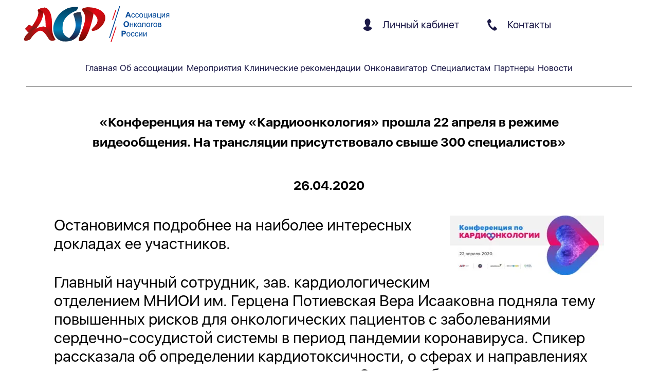

--- FILE ---
content_type: text/html
request_url: https://oncology-association.ru/news-2020-04-26
body_size: 23811
content:
<!DOCTYPE html>
<html lang="ru">

<head><style>img.lazy{min-height:1px}</style><link href="https://oncology-association.ru/wp-content/plugins/w3-total-cache/pub/js/lazyload.min.js" as="script">
    <meta charset="utf-8"/>
    <meta name="viewport" content="width=device-width, initial-scale=1, shrink-to-fit=no"/>
    <meta name="format-detection" content="telephone=no">
    <!-- отключение умного браузер (автоопределение номер) -->
    <title>
		Конференция на тему «Кардиоонкология» прошла 22 апреля в режиме видеообщения. На трансляции присутствовало свыше 300 специалистов    </title>
	<meta name='robots' content='index, follow, max-image-preview:large, max-snippet:-1, max-video-preview:-1' />
	<style>img:is([sizes="auto" i], [sizes^="auto," i]) { contain-intrinsic-size: 3000px 1500px }</style>
	
	<!-- This site is optimized with the Yoast SEO plugin v24.0 - https://yoast.com/wordpress/plugins/seo/ -->
	<link rel="canonical" href="https://oncology-association.ru/news-2020-04-26" />
	<meta property="og:locale" content="ru_RU" />
	<meta property="og:type" content="article" />
	<meta property="og:title" content="Конференция на тему «Кардиоонкология» прошла 22 апреля в режиме видеообщения. На трансляции присутствовало свыше 300 специалистов" />
	<meta property="og:description" content="Остановимся подробнее на наиболее интересных докладах ее участников. Главный научный сотрудник, зав. кардиологическим отделением МНИОИ им. Герцена Потиевская Вера Исааковна подняла тему повышенных рисков для онкологических пациентов с заболеваниями сердечно-сосудистой системы в период пандемии коронавируса. Спикер рассказала об определении кардиотоксичности, о сферах и направлениях этого междисциплинарного направления. Отдельно была затронута тема осложнений со стороны сердечно-сосудистой [&hellip;]" />
	<meta property="og:url" content="https://oncology-association.ru/news-2020-04-26" />
	<meta property="og:site_name" content="AOP" />
	<meta property="article:published_time" content="2020-04-26T16:17:47+00:00" />
	<meta property="article:modified_time" content="2020-09-17T12:35:15+00:00" />
	<meta property="og:image" content="https://oncology-association.ru/wp-content/uploads/2020/09/2020-04-26.jpg" />
	<meta property="og:image:width" content="600" />
	<meta property="og:image:height" content="231" />
	<meta property="og:image:type" content="image/jpeg" />
	<meta name="author" content="signa_admin" />
	<meta name="twitter:card" content="summary_large_image" />
	<meta name="twitter:label1" content="Написано автором" />
	<meta name="twitter:data1" content="signa_admin" />
	<script type="application/ld+json" class="yoast-schema-graph">{"@context":"https://schema.org","@graph":[{"@type":"WebPage","@id":"https://oncology-association.ru/news-2020-04-26","url":"https://oncology-association.ru/news-2020-04-26","name":"Конференция на тему «Кардиоонкология» прошла 22 апреля в режиме видеообщения. На трансляции присутствовало свыше 300 специалистов","isPartOf":{"@id":"https://oncology-association.ru/#website"},"primaryImageOfPage":{"@id":"https://oncology-association.ru/news-2020-04-26#primaryimage"},"image":{"@id":"https://oncology-association.ru/news-2020-04-26#primaryimage"},"thumbnailUrl":"https://oncology-association.ru/wp-content/uploads/2020/09/2020-04-26.jpg","datePublished":"2020-04-26T16:17:47+00:00","dateModified":"2020-09-17T12:35:15+00:00","author":{"@id":"https://oncology-association.ru/#/schema/person/58eb51758b4c7e745be9265316e85786"},"breadcrumb":{"@id":"https://oncology-association.ru/news-2020-04-26#breadcrumb"},"inLanguage":"ru-RU","potentialAction":[{"@type":"ReadAction","target":["https://oncology-association.ru/news-2020-04-26"]}]},{"@type":"ImageObject","inLanguage":"ru-RU","@id":"https://oncology-association.ru/news-2020-04-26#primaryimage","url":"https://oncology-association.ru/wp-content/uploads/2020/09/2020-04-26.jpg","contentUrl":"https://oncology-association.ru/wp-content/uploads/2020/09/2020-04-26.jpg","width":600,"height":231},{"@type":"BreadcrumbList","@id":"https://oncology-association.ru/news-2020-04-26#breadcrumb","itemListElement":[{"@type":"ListItem","position":1,"name":"Главная страница","item":"https://oncology-association.ru/"},{"@type":"ListItem","position":2,"name":"Новости","item":"https://oncology-association.ru/news"},{"@type":"ListItem","position":3,"name":"Конференция на тему «Кардиоонкология» прошла 22 апреля в режиме видеообщения. На трансляции присутствовало свыше 300 специалистов"}]},{"@type":"WebSite","@id":"https://oncology-association.ru/#website","url":"https://oncology-association.ru/","name":"AOP","description":"Ассоциация Онкологов России.","potentialAction":[{"@type":"SearchAction","target":{"@type":"EntryPoint","urlTemplate":"https://oncology-association.ru/?s={search_term_string}"},"query-input":{"@type":"PropertyValueSpecification","valueRequired":true,"valueName":"search_term_string"}}],"inLanguage":"ru-RU"},{"@type":"Person","@id":"https://oncology-association.ru/#/schema/person/58eb51758b4c7e745be9265316e85786","name":"signa_admin","sameAs":["http://signa.rocketcompany.website"],"url":"https://oncology-association.ru/author/signa_admin"}]}</script>
	<!-- / Yoast SEO plugin. -->


<link rel="alternate" type="application/rss+xml" title="AOP &raquo; Лента комментариев к &laquo;Конференция на тему «Кардиоонкология» прошла 22 апреля в режиме видеообщения. На трансляции присутствовало свыше 300 специалистов&raquo;" href="https://oncology-association.ru/news-2020-04-26/feed" />
<script type="text/javascript">
/* <![CDATA[ */
window._wpemojiSettings = {"baseUrl":"https:\/\/s.w.org\/images\/core\/emoji\/15.0.3\/72x72\/","ext":".png","svgUrl":"https:\/\/s.w.org\/images\/core\/emoji\/15.0.3\/svg\/","svgExt":".svg","source":{"concatemoji":"https:\/\/oncology-association.ru\/wp-includes\/js\/wp-emoji-release.min.js?ver=6.7.4"}};
/*! This file is auto-generated */
!function(i,n){var o,s,e;function c(e){try{var t={supportTests:e,timestamp:(new Date).valueOf()};sessionStorage.setItem(o,JSON.stringify(t))}catch(e){}}function p(e,t,n){e.clearRect(0,0,e.canvas.width,e.canvas.height),e.fillText(t,0,0);var t=new Uint32Array(e.getImageData(0,0,e.canvas.width,e.canvas.height).data),r=(e.clearRect(0,0,e.canvas.width,e.canvas.height),e.fillText(n,0,0),new Uint32Array(e.getImageData(0,0,e.canvas.width,e.canvas.height).data));return t.every(function(e,t){return e===r[t]})}function u(e,t,n){switch(t){case"flag":return n(e,"\ud83c\udff3\ufe0f\u200d\u26a7\ufe0f","\ud83c\udff3\ufe0f\u200b\u26a7\ufe0f")?!1:!n(e,"\ud83c\uddfa\ud83c\uddf3","\ud83c\uddfa\u200b\ud83c\uddf3")&&!n(e,"\ud83c\udff4\udb40\udc67\udb40\udc62\udb40\udc65\udb40\udc6e\udb40\udc67\udb40\udc7f","\ud83c\udff4\u200b\udb40\udc67\u200b\udb40\udc62\u200b\udb40\udc65\u200b\udb40\udc6e\u200b\udb40\udc67\u200b\udb40\udc7f");case"emoji":return!n(e,"\ud83d\udc26\u200d\u2b1b","\ud83d\udc26\u200b\u2b1b")}return!1}function f(e,t,n){var r="undefined"!=typeof WorkerGlobalScope&&self instanceof WorkerGlobalScope?new OffscreenCanvas(300,150):i.createElement("canvas"),a=r.getContext("2d",{willReadFrequently:!0}),o=(a.textBaseline="top",a.font="600 32px Arial",{});return e.forEach(function(e){o[e]=t(a,e,n)}),o}function t(e){var t=i.createElement("script");t.src=e,t.defer=!0,i.head.appendChild(t)}"undefined"!=typeof Promise&&(o="wpEmojiSettingsSupports",s=["flag","emoji"],n.supports={everything:!0,everythingExceptFlag:!0},e=new Promise(function(e){i.addEventListener("DOMContentLoaded",e,{once:!0})}),new Promise(function(t){var n=function(){try{var e=JSON.parse(sessionStorage.getItem(o));if("object"==typeof e&&"number"==typeof e.timestamp&&(new Date).valueOf()<e.timestamp+604800&&"object"==typeof e.supportTests)return e.supportTests}catch(e){}return null}();if(!n){if("undefined"!=typeof Worker&&"undefined"!=typeof OffscreenCanvas&&"undefined"!=typeof URL&&URL.createObjectURL&&"undefined"!=typeof Blob)try{var e="postMessage("+f.toString()+"("+[JSON.stringify(s),u.toString(),p.toString()].join(",")+"));",r=new Blob([e],{type:"text/javascript"}),a=new Worker(URL.createObjectURL(r),{name:"wpTestEmojiSupports"});return void(a.onmessage=function(e){c(n=e.data),a.terminate(),t(n)})}catch(e){}c(n=f(s,u,p))}t(n)}).then(function(e){for(var t in e)n.supports[t]=e[t],n.supports.everything=n.supports.everything&&n.supports[t],"flag"!==t&&(n.supports.everythingExceptFlag=n.supports.everythingExceptFlag&&n.supports[t]);n.supports.everythingExceptFlag=n.supports.everythingExceptFlag&&!n.supports.flag,n.DOMReady=!1,n.readyCallback=function(){n.DOMReady=!0}}).then(function(){return e}).then(function(){var e;n.supports.everything||(n.readyCallback(),(e=n.source||{}).concatemoji?t(e.concatemoji):e.wpemoji&&e.twemoji&&(t(e.twemoji),t(e.wpemoji)))}))}((window,document),window._wpemojiSettings);
/* ]]> */
</script>
<style id='wp-emoji-styles-inline-css' type='text/css'>

	img.wp-smiley, img.emoji {
		display: inline !important;
		border: none !important;
		box-shadow: none !important;
		height: 1em !important;
		width: 1em !important;
		margin: 0 0.07em !important;
		vertical-align: -0.1em !important;
		background: none !important;
		padding: 0 !important;
	}
</style>
<link rel='stylesheet' id='wp-block-library-css' href='https://oncology-association.ru/wp-includes/css/dist/block-library/style.min.css?ver=6.7.4' type='text/css' media='all' />
<style id='classic-theme-styles-inline-css' type='text/css'>
/*! This file is auto-generated */
.wp-block-button__link{color:#fff;background-color:#32373c;border-radius:9999px;box-shadow:none;text-decoration:none;padding:calc(.667em + 2px) calc(1.333em + 2px);font-size:1.125em}.wp-block-file__button{background:#32373c;color:#fff;text-decoration:none}
</style>
<style id='global-styles-inline-css' type='text/css'>
:root{--wp--preset--aspect-ratio--square: 1;--wp--preset--aspect-ratio--4-3: 4/3;--wp--preset--aspect-ratio--3-4: 3/4;--wp--preset--aspect-ratio--3-2: 3/2;--wp--preset--aspect-ratio--2-3: 2/3;--wp--preset--aspect-ratio--16-9: 16/9;--wp--preset--aspect-ratio--9-16: 9/16;--wp--preset--color--black: #000000;--wp--preset--color--cyan-bluish-gray: #abb8c3;--wp--preset--color--white: #ffffff;--wp--preset--color--pale-pink: #f78da7;--wp--preset--color--vivid-red: #cf2e2e;--wp--preset--color--luminous-vivid-orange: #ff6900;--wp--preset--color--luminous-vivid-amber: #fcb900;--wp--preset--color--light-green-cyan: #7bdcb5;--wp--preset--color--vivid-green-cyan: #00d084;--wp--preset--color--pale-cyan-blue: #8ed1fc;--wp--preset--color--vivid-cyan-blue: #0693e3;--wp--preset--color--vivid-purple: #9b51e0;--wp--preset--gradient--vivid-cyan-blue-to-vivid-purple: linear-gradient(135deg,rgba(6,147,227,1) 0%,rgb(155,81,224) 100%);--wp--preset--gradient--light-green-cyan-to-vivid-green-cyan: linear-gradient(135deg,rgb(122,220,180) 0%,rgb(0,208,130) 100%);--wp--preset--gradient--luminous-vivid-amber-to-luminous-vivid-orange: linear-gradient(135deg,rgba(252,185,0,1) 0%,rgba(255,105,0,1) 100%);--wp--preset--gradient--luminous-vivid-orange-to-vivid-red: linear-gradient(135deg,rgba(255,105,0,1) 0%,rgb(207,46,46) 100%);--wp--preset--gradient--very-light-gray-to-cyan-bluish-gray: linear-gradient(135deg,rgb(238,238,238) 0%,rgb(169,184,195) 100%);--wp--preset--gradient--cool-to-warm-spectrum: linear-gradient(135deg,rgb(74,234,220) 0%,rgb(151,120,209) 20%,rgb(207,42,186) 40%,rgb(238,44,130) 60%,rgb(251,105,98) 80%,rgb(254,248,76) 100%);--wp--preset--gradient--blush-light-purple: linear-gradient(135deg,rgb(255,206,236) 0%,rgb(152,150,240) 100%);--wp--preset--gradient--blush-bordeaux: linear-gradient(135deg,rgb(254,205,165) 0%,rgb(254,45,45) 50%,rgb(107,0,62) 100%);--wp--preset--gradient--luminous-dusk: linear-gradient(135deg,rgb(255,203,112) 0%,rgb(199,81,192) 50%,rgb(65,88,208) 100%);--wp--preset--gradient--pale-ocean: linear-gradient(135deg,rgb(255,245,203) 0%,rgb(182,227,212) 50%,rgb(51,167,181) 100%);--wp--preset--gradient--electric-grass: linear-gradient(135deg,rgb(202,248,128) 0%,rgb(113,206,126) 100%);--wp--preset--gradient--midnight: linear-gradient(135deg,rgb(2,3,129) 0%,rgb(40,116,252) 100%);--wp--preset--font-size--small: 13px;--wp--preset--font-size--medium: 20px;--wp--preset--font-size--large: 36px;--wp--preset--font-size--x-large: 42px;--wp--preset--spacing--20: 0.44rem;--wp--preset--spacing--30: 0.67rem;--wp--preset--spacing--40: 1rem;--wp--preset--spacing--50: 1.5rem;--wp--preset--spacing--60: 2.25rem;--wp--preset--spacing--70: 3.38rem;--wp--preset--spacing--80: 5.06rem;--wp--preset--shadow--natural: 6px 6px 9px rgba(0, 0, 0, 0.2);--wp--preset--shadow--deep: 12px 12px 50px rgba(0, 0, 0, 0.4);--wp--preset--shadow--sharp: 6px 6px 0px rgba(0, 0, 0, 0.2);--wp--preset--shadow--outlined: 6px 6px 0px -3px rgba(255, 255, 255, 1), 6px 6px rgba(0, 0, 0, 1);--wp--preset--shadow--crisp: 6px 6px 0px rgba(0, 0, 0, 1);}:where(.is-layout-flex){gap: 0.5em;}:where(.is-layout-grid){gap: 0.5em;}body .is-layout-flex{display: flex;}.is-layout-flex{flex-wrap: wrap;align-items: center;}.is-layout-flex > :is(*, div){margin: 0;}body .is-layout-grid{display: grid;}.is-layout-grid > :is(*, div){margin: 0;}:where(.wp-block-columns.is-layout-flex){gap: 2em;}:where(.wp-block-columns.is-layout-grid){gap: 2em;}:where(.wp-block-post-template.is-layout-flex){gap: 1.25em;}:where(.wp-block-post-template.is-layout-grid){gap: 1.25em;}.has-black-color{color: var(--wp--preset--color--black) !important;}.has-cyan-bluish-gray-color{color: var(--wp--preset--color--cyan-bluish-gray) !important;}.has-white-color{color: var(--wp--preset--color--white) !important;}.has-pale-pink-color{color: var(--wp--preset--color--pale-pink) !important;}.has-vivid-red-color{color: var(--wp--preset--color--vivid-red) !important;}.has-luminous-vivid-orange-color{color: var(--wp--preset--color--luminous-vivid-orange) !important;}.has-luminous-vivid-amber-color{color: var(--wp--preset--color--luminous-vivid-amber) !important;}.has-light-green-cyan-color{color: var(--wp--preset--color--light-green-cyan) !important;}.has-vivid-green-cyan-color{color: var(--wp--preset--color--vivid-green-cyan) !important;}.has-pale-cyan-blue-color{color: var(--wp--preset--color--pale-cyan-blue) !important;}.has-vivid-cyan-blue-color{color: var(--wp--preset--color--vivid-cyan-blue) !important;}.has-vivid-purple-color{color: var(--wp--preset--color--vivid-purple) !important;}.has-black-background-color{background-color: var(--wp--preset--color--black) !important;}.has-cyan-bluish-gray-background-color{background-color: var(--wp--preset--color--cyan-bluish-gray) !important;}.has-white-background-color{background-color: var(--wp--preset--color--white) !important;}.has-pale-pink-background-color{background-color: var(--wp--preset--color--pale-pink) !important;}.has-vivid-red-background-color{background-color: var(--wp--preset--color--vivid-red) !important;}.has-luminous-vivid-orange-background-color{background-color: var(--wp--preset--color--luminous-vivid-orange) !important;}.has-luminous-vivid-amber-background-color{background-color: var(--wp--preset--color--luminous-vivid-amber) !important;}.has-light-green-cyan-background-color{background-color: var(--wp--preset--color--light-green-cyan) !important;}.has-vivid-green-cyan-background-color{background-color: var(--wp--preset--color--vivid-green-cyan) !important;}.has-pale-cyan-blue-background-color{background-color: var(--wp--preset--color--pale-cyan-blue) !important;}.has-vivid-cyan-blue-background-color{background-color: var(--wp--preset--color--vivid-cyan-blue) !important;}.has-vivid-purple-background-color{background-color: var(--wp--preset--color--vivid-purple) !important;}.has-black-border-color{border-color: var(--wp--preset--color--black) !important;}.has-cyan-bluish-gray-border-color{border-color: var(--wp--preset--color--cyan-bluish-gray) !important;}.has-white-border-color{border-color: var(--wp--preset--color--white) !important;}.has-pale-pink-border-color{border-color: var(--wp--preset--color--pale-pink) !important;}.has-vivid-red-border-color{border-color: var(--wp--preset--color--vivid-red) !important;}.has-luminous-vivid-orange-border-color{border-color: var(--wp--preset--color--luminous-vivid-orange) !important;}.has-luminous-vivid-amber-border-color{border-color: var(--wp--preset--color--luminous-vivid-amber) !important;}.has-light-green-cyan-border-color{border-color: var(--wp--preset--color--light-green-cyan) !important;}.has-vivid-green-cyan-border-color{border-color: var(--wp--preset--color--vivid-green-cyan) !important;}.has-pale-cyan-blue-border-color{border-color: var(--wp--preset--color--pale-cyan-blue) !important;}.has-vivid-cyan-blue-border-color{border-color: var(--wp--preset--color--vivid-cyan-blue) !important;}.has-vivid-purple-border-color{border-color: var(--wp--preset--color--vivid-purple) !important;}.has-vivid-cyan-blue-to-vivid-purple-gradient-background{background: var(--wp--preset--gradient--vivid-cyan-blue-to-vivid-purple) !important;}.has-light-green-cyan-to-vivid-green-cyan-gradient-background{background: var(--wp--preset--gradient--light-green-cyan-to-vivid-green-cyan) !important;}.has-luminous-vivid-amber-to-luminous-vivid-orange-gradient-background{background: var(--wp--preset--gradient--luminous-vivid-amber-to-luminous-vivid-orange) !important;}.has-luminous-vivid-orange-to-vivid-red-gradient-background{background: var(--wp--preset--gradient--luminous-vivid-orange-to-vivid-red) !important;}.has-very-light-gray-to-cyan-bluish-gray-gradient-background{background: var(--wp--preset--gradient--very-light-gray-to-cyan-bluish-gray) !important;}.has-cool-to-warm-spectrum-gradient-background{background: var(--wp--preset--gradient--cool-to-warm-spectrum) !important;}.has-blush-light-purple-gradient-background{background: var(--wp--preset--gradient--blush-light-purple) !important;}.has-blush-bordeaux-gradient-background{background: var(--wp--preset--gradient--blush-bordeaux) !important;}.has-luminous-dusk-gradient-background{background: var(--wp--preset--gradient--luminous-dusk) !important;}.has-pale-ocean-gradient-background{background: var(--wp--preset--gradient--pale-ocean) !important;}.has-electric-grass-gradient-background{background: var(--wp--preset--gradient--electric-grass) !important;}.has-midnight-gradient-background{background: var(--wp--preset--gradient--midnight) !important;}.has-small-font-size{font-size: var(--wp--preset--font-size--small) !important;}.has-medium-font-size{font-size: var(--wp--preset--font-size--medium) !important;}.has-large-font-size{font-size: var(--wp--preset--font-size--large) !important;}.has-x-large-font-size{font-size: var(--wp--preset--font-size--x-large) !important;}
:where(.wp-block-post-template.is-layout-flex){gap: 1.25em;}:where(.wp-block-post-template.is-layout-grid){gap: 1.25em;}
:where(.wp-block-columns.is-layout-flex){gap: 2em;}:where(.wp-block-columns.is-layout-grid){gap: 2em;}
:root :where(.wp-block-pullquote){font-size: 1.5em;line-height: 1.6;}
</style>
<link rel='stylesheet' id='allow-webp-image-css' href='https://oncology-association.ru/wp-content/plugins/allow-webp-image/public/css/allow-webp-image-public.css?ver=1.0.1' type='text/css' media='all' />
<link rel='stylesheet' id='bbp-default-css' href='https://oncology-association.ru/wp-content/plugins/bbpress/templates/default/css/bbpress.min.css?ver=2.6.11' type='text/css' media='all' />
<link rel='stylesheet' id='if-menu-site-css-css' href='https://oncology-association.ru/wp-content/plugins/if-menu/assets/if-menu-site.css?ver=6.7.4' type='text/css' media='all' />
<link rel='stylesheet' id='style-css' href='https://oncology-association.ru/wp-content/themes/signa/assets/css/style.bundle.css?ver=cb4751049c53e010d54a5364075a1de9' type='text/css' media='all' />
<script type="text/javascript" src="https://oncology-association.ru/wp-includes/js/jquery/jquery.min.js?ver=3.7.1" id="jquery-core-js"></script>
<script type="text/javascript" src="https://oncology-association.ru/wp-includes/js/jquery/jquery-migrate.min.js?ver=3.4.1" id="jquery-migrate-js"></script>
<script type="text/javascript" src="https://oncology-association.ru/wp-content/plugins/allow-webp-image/public/js/allow-webp-image-public.js?ver=1.0.1" id="allow-webp-image-js"></script>
<link rel="https://api.w.org/" href="https://oncology-association.ru/wp-json/" /><link rel="alternate" title="JSON" type="application/json" href="https://oncology-association.ru/wp-json/wp/v2/posts/2200" /><link rel="EditURI" type="application/rsd+xml" title="RSD" href="https://oncology-association.ru/xmlrpc.php?rsd" />
<meta name="generator" content="WordPress 6.7.4" />
<link rel='shortlink' href='https://oncology-association.ru/?p=2200' />
<link rel="alternate" title="oEmbed (JSON)" type="application/json+oembed" href="https://oncology-association.ru/wp-json/oembed/1.0/embed?url=https%3A%2F%2Foncology-association.ru%2Fnews-2020-04-26" />
<link rel="alternate" title="oEmbed (XML)" type="text/xml+oembed" href="https://oncology-association.ru/wp-json/oembed/1.0/embed?url=https%3A%2F%2Foncology-association.ru%2Fnews-2020-04-26&#038;format=xml" />
<link rel="icon" href="https://oncology-association.ru/wp-content/uploads/2020/09/cropped-aor-logo1-1-32x32.png" sizes="32x32" />
<link rel="icon" href="https://oncology-association.ru/wp-content/uploads/2020/09/cropped-aor-logo1-1-192x192.png" sizes="192x192" />
<link rel="apple-touch-icon" href="https://oncology-association.ru/wp-content/uploads/2020/09/cropped-aor-logo1-1-180x180.png" />
<meta name="msapplication-TileImage" content="https://oncology-association.ru/wp-content/uploads/2020/09/cropped-aor-logo1-1-270x270.png" />
		<style type="text/css" id="wp-custom-css">
			


.alignright {
    margin-left: 15px;
    float: right;
}

.alignleft {
    margin-right: 15px;
    float: left;
}

.aligncenter {
    display: block;
    margin-left: auto;
    margin-right: auto;
}

.partners__how-become {
	display: none;
}

.menu.account-menu li:not(.mobile-vers):nth-child(2), .menu.account-menu li:not(.mobile-vers):nth-child(3) {
	display: none;
}

.training-videos .player-video.container .video.swiper-wrapper .swiper-slide {
	position: relative;
	padding-bottom: 56.25%;
}

.training-videos .player-video.container .video.swiper-wrapper .swiper-slide iframe {
	position: absolute;
top: 0;
left: 0;
width: 100%;
height: 100%;
}

body .main__banner--try-programm {
	bottom: 160px;
}

.reset-password-form {
	display: flex;
	flex-direction: column;
}

.reset-password-form .button-form {
	margin: 0 auto;
}

.reset-password-form .personalAreaLogin-js, .personalAreaResetPassword-js {
	  display: flex;
    justify-content: center;
    padding: 15px 0;
}
body .main__banner--try-programm,
.main__banner--try-programm-mob {
	display:none;
}
  		</style>
		    <style>
        .display-none {
            display: none !important;
        }
    </style>
</head>

<body class="post-template-default single single-post postid-2200 single-format-standard">
<script type="text/javascript">
    (function (d, w, c) {
        (w[c] = w[c] || []).push(function() {
            try {
                w.yaCounter45847572 = new Ya.Metrika({
                    id:45847572,
                    clickmap:true,
                    trackLinks:true,
                    accurateTrackBounce:true,
                    webvisor:true
                });
            } catch(e) { }
        });

        var n = d.getElementsByTagName("script")[0],
            s = d.createElement("script"),
            f = function () { n.parentNode.insertBefore(s, n); };
        s.type = "text/javascript";
        s.async = true;
        s.src = "https://mc.yandex.ru/metrika/watch.js";

        if (w.opera == "[object Opera]") {
            d.addEventListener("DOMContentLoaded", f, false);
        } else { f(); }
    })(document, window, "yandex_metrika_callbacks");
</script>
<noscript><div><img class="lazy" src="data:image/svg+xml,%3Csvg%20xmlns='http://www.w3.org/2000/svg'%20viewBox='0%200%201%201'%3E%3C/svg%3E" data-src="https://mc.yandex.ru/watch/45847572" style="position:absolute; left:-9999px;" alt="" /></div></noscript>
<script type="text/javascript">
(function(m,e,t,r,i,k,a){m[i]=m[i]||function(){(m[i].a=m[i].a||[]).push(arguments)};
m[i].l=1*new Date();k=e.createElement(t),a=e.getElementsByTagName(t)[0],k.async=1,k.src=r,a.parentNode.insertBefore(k,a)})
(window, document, "script", "https://mc.yandex.ru/metrika/tag.js", "ym");

ym(56102875, "init", {
clickmap:true,
trackLinks:true,
accurateTrackBounce:true,
webvisor:true
});
</script>
<meta name="cmsmagazine" content="05dd1571a43a773c1d44b36f091d48ca" />
<meta name="it-rating" content="it-rat-2a6d62a251d2ac083522335ea7eb7ae1" />	 
<noscript><div><img class="lazy" src="data:image/svg+xml,%3Csvg%20xmlns='http://www.w3.org/2000/svg'%20viewBox='0%200%201%201'%3E%3C/svg%3E" data-src="https://mc.yandex.ru/watch/56102875" style="position:absolute; left:-9999px;" alt="" /></div></noscript>
<header>
    <div class="header">
        <a href="/" class="logo"><img class="lazy" width="300" height="74" src="data:image/svg+xml,%3Csvg%20xmlns='http://www.w3.org/2000/svg'%20viewBox='0%200%20300%2074'%3E%3C/svg%3E" data-src="https://oncology-association.ru/wp-content/themes/signa/assets/img/logo.svg" alt="logo"></a>
        <div class="header--control">
			                <div class="header--control__personal-area activePersonalArea-js">
                    <img class="lazy" width="18" height="24" src="data:image/svg+xml,%3Csvg%20xmlns='http://www.w3.org/2000/svg'%20viewBox='0%200%2018%2024'%3E%3C/svg%3E" data-src="[data-uri]">
                    Личный кабинет
                </div>
			            <a href="https://oncology-association.ru/contacts" class="header--control__contact">
                <svg  alt="icn-phone" width="19" height="23" viewBox="0 0 19 23" fill="none" xmlns="http://www.w3.org/2000/svg">
                    <path d="M4.09066 7.64727C4.52096 9.41727 5.24433 11.0526 6.21178 12.5801C7.57815 14.7362 9.34934 16.4636 11.5812 17.7189C11.6047 17.6644 11.6253 17.6179 11.644 17.5714C12.0311 16.5834 12.5418 15.6747 13.2995 14.9223C13.5426 14.6808 13.8082 14.4699 14.1287 14.3373C14.3434 14.2482 14.5463 14.2491 14.7551 14.3679C15.2167 14.6293 15.6235 14.9639 16.0146 15.3173C16.8036 16.03 17.5221 16.8062 18.0867 17.7169C18.3494 18.1406 18.5787 18.5821 18.6366 19.088C18.6562 19.2592 18.6434 19.4384 18.6199 19.6096C18.5954 19.7859 18.5072 19.9304 18.3641 20.0512C17.7211 20.5917 17.0967 21.1539 16.4439 21.6806C16.1371 21.9281 15.7931 22.137 15.4431 22.3191C14.6855 22.7131 13.9072 22.6507 13.1299 22.3636C12.3938 22.0924 11.7086 21.7182 11.0568 21.2856C9.92275 20.5333 8.78672 19.7839 7.68695 18.983C7.13315 18.5801 6.646 18.0792 6.151 17.5991C5.03556 16.5181 4.05635 15.3242 3.25358 13.9858C2.56157 12.8306 2.02345 11.6021 1.56473 10.3369C1.27851 9.54893 0.977596 8.7649 0.743332 7.96108C0.456139 6.97708 0.19247 5.98417 0.0415213 4.96553C-0.132951 3.78355 0.280686 2.8342 1.13247 2.04225C1.81957 1.40275 2.59098 0.882046 3.37414 0.377179C3.46922 0.316793 3.56724 0.259377 3.66134 0.197011C4.04263 -0.0564124 4.43372 -0.0574024 4.83168 0.149494C5.18356 0.332632 5.45801 0.608824 5.70796 0.910755C6.27157 1.59183 6.69207 2.36398 7.06748 3.15989C7.36349 3.7885 7.6301 4.43196 7.90847 5.06947C8.04864 5.3912 7.99669 5.69115 7.79281 5.96735C7.57521 6.26235 7.28018 6.46132 6.9675 6.63654C6.30685 7.00777 5.59524 7.24535 4.87088 7.44631C4.61898 7.51659 4.36413 7.57698 4.09066 7.64727Z" fill="#1B1947"/>
                </svg>
                Контакты            </a>
			               <!-- <a href="https://oncology-association.ru/about.html" class="header--control__information">
                    <img class="lazy" src="data:image/svg+xml,%3Csvg%20xmlns='http://www.w3.org/2000/svg'%20viewBox='0%200%201%201'%3E%3C/svg%3E" data-src="https://oncology-association.ru/wp-content/themes/signa/assets/img/icn-information.png" alt="icn-phone">
                    About AOR
                </a>-->
			        </div>
        <div class="header--pointers openMenu">
            <img class="lazy" src="data:image/svg+xml,%3Csvg%20xmlns='http://www.w3.org/2000/svg'%20viewBox='0%200%201%201'%3E%3C/svg%3E" data-src="https://oncology-association.ru/wp-content/themes/signa/assets/img/icn-header-pointers.svg"
                 alt="icn-header-pointers">
        </div>
    </div>
    <nav class="header--mob-menu">
        <div class="close-menu closeMenu">
            <img class="lazy" src="data:image/svg+xml,%3Csvg%20xmlns='http://www.w3.org/2000/svg'%20viewBox='0%200%201%201'%3E%3C/svg%3E" data-src="https://oncology-association.ru/wp-content/themes/signa/assets/img/icn-menu-close.svg" alt="icn-menu-close">
        </div>
        <ul class="menu">
			                <li>
                    <a href="javascript:;" class="activePersonalArea-js">Личный кабинет</a>
                </li>
			            <li><a href="/">Главная</a></li>
			<li id="menu-item-1228" class="menu-item menu-item-type-custom menu-item-object-custom menu-item-has-children menu-item-1228"><a href="#">Об ассоциации</a>
<ul class="sub-menu">
	<li id="menu-item-3367" class="menu-item menu-item-type-custom menu-item-object-custom menu-item-3367"><a href="#">Об ассоциации</a></li>
	<li id="menu-item-1229" class="menu-item menu-item-type-post_type menu-item-object-page menu-item-1229"><a href="https://oncology-association.ru/goals">Цели ассоциации</a></li>
	<li id="menu-item-1231" class="menu-item menu-item-type-post_type menu-item-object-page menu-item-1231"><a href="https://oncology-association.ru/membership">Вступление в ассоциацию</a></li>
	<li id="menu-item-1232" class="menu-item menu-item-type-post_type menu-item-object-page menu-item-1232"><a href="https://oncology-association.ru/about">Руководство ассоциации</a></li>
	<li id="menu-item-1230" class="menu-item menu-item-type-post_type menu-item-object-page menu-item-1230"><a href="https://oncology-association.ru/members">Члены ассоциации</a></li>
	<li id="menu-item-9731" class="menu-item menu-item-type-custom menu-item-object-custom menu-item-9731"><a href="/ustav-assocziaczii">Устав Ассоциации</a></li>
	<li id="menu-item-12886" class="menu-item menu-item-type-custom menu-item-object-custom menu-item-12886"><a href="https://oncology-association.ru/codex.pdf">Кодекс этики и делового поведения</a></li>
	<li id="menu-item-12887" class="menu-item menu-item-type-custom menu-item-object-custom menu-item-12887"><a href="https://oncology-association.ru/corrupt.pdf">Антикоррупционная политика</a></li>
</ul>
</li>
<li id="menu-item-1212" class="menu-item menu-item-type-custom menu-item-object-custom menu-item-has-children menu-item-1212"><a href="#">Мероприятия</a>
<ul class="sub-menu">
	<li id="menu-item-9922" class="menu-item menu-item-type-custom menu-item-object-custom menu-item-9922"><a href="/webinars">Вебинары</a></li>
	<li id="menu-item-3368" class="menu-item menu-item-type-custom menu-item-object-custom menu-item-3368"><a href="#">Мероприятия</a></li>
	<li id="menu-item-1233" class="menu-item menu-item-type-post_type_archive menu-item-object-events menu-item-1233"><a href="https://oncology-association.ru/events">Календарь</a></li>
	<li id="menu-item-3365" class="menu-item menu-item-type-post_type menu-item-object-page menu-item-3365"><a href="https://oncology-association.ru/arhiv-meropriyatij">Архив мероприятий</a></li>
	<li id="menu-item-1237" class="menu-item menu-item-type-taxonomy menu-item-object-event-report-categories menu-item-1237"><a href="https://oncology-association.ru/event-report-categories/fotogalereya">Фотогалерея</a></li>
	<li id="menu-item-3366" class="menu-item menu-item-type-post_type menu-item-object-page menu-item-3366"><a href="https://oncology-association.ru/oncology-events">План мероприятий</a></li>
</ul>
</li>
<li id="menu-item-41" class="menu-item menu-item-type-custom menu-item-object-custom menu-item-has-children menu-item-41"><a href="#">Специалистам</a>
<ul class="sub-menu">
	<li id="menu-item-609" class="menu-item menu-item-type-custom menu-item-object-custom menu-item-609"><a href="#">Специалистам</a></li>
	<li id="menu-item-527" class="menu-item menu-item-type-post_type menu-item-object-page menu-item-527"><a href="https://oncology-association.ru/prof-standards">Профессиональные стандарты</a></li>
	<li id="menu-item-3374" class="menu-item menu-item-type-custom menu-item-object-custom menu-item-3374"><a href="https://oncology-association.ru/training-categories/videomaterialy">Обучающие видеоматериалы</a></li>
	<li id="menu-item-3369" class="menu-item menu-item-type-post_type menu-item-object-page menu-item-3369"><a href="https://oncology-association.ru/posobiya">Пособия</a></li>
	<li id="menu-item-593" class="menu-item menu-item-type-post_type menu-item-object-page menu-item-593"><a href="https://oncology-association.ru/clinical-guidelines-update">Проекты клинических рекомендаций</a></li>
	<li id="menu-item-592" class="menu-item menu-item-type-post_type menu-item-object-page menu-item-592"><a href="https://oncology-association.ru/klinicheskie-rekomendaczii">Клинические рекомендации</a></li>
	<li id="menu-item-594" class="menu-item menu-item-type-post_type menu-item-object-page menu-item-594"><a href="https://oncology-association.ru/komitety">Комитеты</a></li>
	<li id="menu-item-3372" class="menu-item menu-item-type-post_type menu-item-object-page menu-item-3372"><a href="https://oncology-association.ru/medstat">Статистика</a></li>
	<li id="menu-item-3370" class="menu-item menu-item-type-post_type menu-item-object-page menu-item-3370"><a href="https://oncology-association.ru/temporary-guidelines">Методические рекомендации</a></li>
	<li id="menu-item-3371" class="menu-item menu-item-type-post_type menu-item-object-page menu-item-3371"><a href="https://oncology-association.ru/documents">Нормативная документация</a></li>
</ul>
</li>
<li id="menu-item-625" class="menu-item menu-item-type-post_type menu-item-object-page menu-item-625"><a href="https://oncology-association.ru/partners">Партнеры</a></li>
<li id="menu-item-87" class="menu-item menu-item-type-post_type menu-item-object-page current_page_parent menu-item-87"><a href="https://oncology-association.ru/news">Новости</a></li>
<li id="menu-item-624" class="menu-item menu-item-type-post_type menu-item-object-page menu-item-624"><a href="https://oncology-association.ru/contacts">Контакты</a></li>
        </ul>
    </nav>
</header>    <main>
        <div class="main">
                        <nav id="nav-main" class="main-nav"><ul id="menu-glavnoe-menyu" class="menu"><li id="menu-item-11" class="menu-item menu-item-type-post_type menu-item-object-page menu-item-home menu-item-11"><a href="https://oncology-association.ru/">Главная</a></li>
<li id="menu-item-212" class="menu-item menu-item-type-post_type menu-item-object-page menu-item-212"><a href="https://oncology-association.ru/goals">Об ассоциации</a></li>
<li id="menu-item-773" class="menu-item menu-item-type-post_type_archive menu-item-object-events menu-item-773"><a href="https://oncology-association.ru/events">Мероприятия</a></li>
<li id="menu-item-17891" class="menu-item menu-item-type-post_type menu-item-object-page menu-item-17891"><a href="https://oncology-association.ru/clinical-guidelines">Клинические рекомендации</a></li>
<li id="menu-item-11883" class="menu-item menu-item-type-post_type menu-item-object-page menu-item-11883"><a href="https://oncology-association.ru/prof-standards/actual-onkonavigator">Онконавигатор</a></li>
<li id="menu-item-11821" class="specialists-link menu-item menu-item-type-custom menu-item-object-custom menu-item-11821"><a href="https://oncology-association.ru/training-categories/videomaterialy#nav-main">Специалистам</a></li>
<li id="menu-item-457" class="menu-item menu-item-type-post_type menu-item-object-page menu-item-457"><a href="https://oncology-association.ru/partners">Партнеры</a></li>
<li id="menu-item-88" class="menu-item menu-item-type-post_type menu-item-object-page current_page_parent menu-item-88"><a href="https://oncology-association.ru/news">Новости</a></li>
</ul></nav>            <div class="container border"></div>
            <div class="event-page container">
                <h3 class="event-page__type"></h3>
                <h3 class="event-page__title">«Конференция на тему «Кардиоонкология» прошла 22 апреля в режиме видеообщения. На трансляции присутствовало свыше 300 специалистов»</h3>
                <h3 class="event-page__date">26.04.2020</h3>
                <div class="text">
                    <p><img decoding="async" class="size-medium wp-image-2201 alignright lazy" src="data:image/svg+xml,%3Csvg%20xmlns='http://www.w3.org/2000/svg'%20viewBox='0%200%20300%20116'%3E%3C/svg%3E" data-src="https://oncology-association.ru/wp-content/uploads/2020/09/2020-04-26-300x116.jpg" alt="" width="300" height="116" data-srcset="https://oncology-association.ru/wp-content/uploads/2020/09/2020-04-26-300x116.jpg 300w, https://oncology-association.ru/wp-content/uploads/2020/09/2020-04-26.jpg 600w" data-sizes="(max-width: 300px) 100vw, 300px" />Остановимся подробнее на наиболее интересных докладах ее участников.</p>
<p>Главный научный сотрудник, зав. кардиологическим отделением МНИОИ им. Герцена Потиевская Вера Исааковна подняла тему повышенных рисков для онкологических пациентов с заболеваниями сердечно-сосудистой системы в период пандемии коронавируса. Спикер рассказала об определении кардиотоксичности, о сферах и направлениях этого междисциплинарного направления. Отдельно была затронута тема осложнений со стороны сердечно-сосудистой системы при лечении онкологических процессов препаратами различных групп. Вера Исааковна в подробностях рассказала о конкретных примерах токсического воздействия таких препаратов, обратимых и необратимых изменениях миокарда, которые они вызывают. Напомнила коллегам о введении в практику рекомендаций Европейского общества медицинских онкологов (ESMO 2020) о ведении онкологических пациентов с рисками развития кардиотоксичности.</p>
<p>Лариса Владимировна Болотина, заведующая отделением химиотерапии МНИОИ им. Герцена, представила доклад на тему нежелательных кардиоваскулярных явлений при терапии онкологических больных. Спикер указала на существование большого списка препаратов для противоопухолевой терапии, провоцирующих кардиотоксичность. Среди них таргетные препараты, цистостатики и даже современные препараты для иммунотерапии. По словам Ларисы Владимировны, хотя статистика год от года и показывает снижение проявлений кардиотоксичности у онкологических пациентов, но риски их развития в процессе противоопухолевого лечения остаются и в настоящий момент. Как и предыдущий докладчик, Лариса Владимировна напомнила о рекомендациях ESMO 2020 и важности ведения пациентов с большими рисками кардиотоксичности совместно кардиологом и онкологом.</p>
<p>Мария Георгиевна Полтавская, профессор кафедры кардиологии Первый МГМУ имени И.М. Сеченова, поделилась с участниками конференции кратким экскурсом в проблему влияния лучевой терапии на сердце. Она указала на высокий риск развития хронической сердечной недостаточности, инфаркта миокарда, поражения сердечных клапанов после применения лучевой терапии на область сердца. Отдельно Мария Георгиевна остановилась на механизмах развития поражений сердечных структур при лучевом воздействии, указала на снижение рисков развития острых и хронических лучевых перикардитов, поражений клапанов, радиационно-индуцированной кардиомиопатии при применении современных методик облучения. По словам докладчика, эта проблема не снята окончательно и зачастую заболевания сердечно-сосудистой системы, вызванные лучевой терапией, очень трудно диагностировать и лечить.</p>
<p>Давид Петрович Дундуа, руководитель кардиологического центра ФНКЦ ФМБА России, представил доклад о рисках тромбоэмболических осложнений у онкологических пациентов. Докладчик указал на причины развития таких осложнений, многие из которых обусловлены особенностями течения онкологических процессов. Давидом Петровичем была приведена статистика, показывающая разницу в смертности между пациентами с тромбозом без злокачественных новообразований и пациентами с тромбозом, чей анамнез отягощен онкологическим заболеванием, в 30 раз.</p>
<p>Отдельно докладчик остановился на деталях применения стандартных схем современных парентеральных и пероральных ОАК, приводя данные об их эффективности, подтвержденные исследованиями. Особые указания в докладе были сделаны относительно совместимости и коррекции лечебных и профилактических доз ОАК для онкологических пациентов, получающих терапию по поводу COVID-19.</p>
<p>Статус международного мероприятия конференции придало выступление заведующего отделением интенсивной кардиотерапии больницы Бейлинсон (Израиль), Зазы Якобишвили. В своем выступлении, касающемся роли кардиоонколога в ведении пациентов с раком простаты, профессор Якобишвили указал на взаимосвязь скрининга ПСА со статистикой смертности пациентов с раком предстательной железы. Спикер отметил, что далеко не всегда причиной смерти таких больных является сам рак, в ряде случае на первое место выходят именно кардиоваскулярные осложнения.</p>
<p>Важным моментом в докладе стало указание на то, что наибольшее количество случаев развития кардиоваскулярных изменений наблюдается после лечения LHRH-агонистами. В случае применения LHRH-антагонистов риски развития негативных сердечно-сосудистых явлений у пациентов с раком простаты достоверно меньше. Причем эти данные подтверждены современными рандомизированными исследованиями.</p>
<p>Заканчивая доклад, профессор Якобишвили указал на важность командной работы урологов, кардиологов и онкологов при ведении пациентов с раком предстательной железы, которым назначается андроген-депривационная терапия.</p>
<p>Вера Исааковна Потиевская закончила конференцию докладом на тему профилактики терапии аритмий у онкологических больных. В ходе доклада она коснулась этиологии аритмий, возникающих при лечении онкологических заболеваний, видах таких аритмий и препаратах, которые часто приводят к развитию нежелательных сердечно-сосудистых явлений. Спикером были даны рекомендации по ведению пациентов с фибрилляцией предсердий, даны оценки рисков тромбоэмболических и геморрагических осложнений. Коснулась Вера Исааковна и вопросов назначения антикоагулянтной терапии при раке, а также практического применения препаратов фосфокреатина.</p>
<p>Все докладчики поблагодарили участников конференции за то, что они в столь трудное для мира время пандемии продолжают заниматься кардиоонкологией, ее актуальными проблемами и ищут пути для их решения.</p>
                </div>
                                                                            </div>
        </div>
    </main>


    <div class="tooltips" style="display: none;">
    </div>

<footer class="footer">
    <a href="/" class="footer__logo"><img class="lazy" src="data:image/svg+xml,%3Csvg%20xmlns='http://www.w3.org/2000/svg'%20viewBox='0%200%201%201'%3E%3C/svg%3E" data-src="https://oncology-association.ru/wp-content/themes/signa/assets/img/logo.svg" alt="logo"></a>
    <div class="footer__copyright">©
        <span class="footer__copyright--full">
            Ассоциация Онкологов России.        </span>
        <span class="footer__copyright--reduction">AOP</span>
		Все права защищены.    </div>
    <div class="footer__social">
        <a href="https://old.oncology-association.ru/" class="button-dark-purple small">Старая версия сайта</a>
		<!--            <a href="https://www.instagram.com/oncology_association/?hl=ru">
                <svg id="Bold" enable-background="new 0 0 24 24" height="512" viewBox="0 0 24 24" width="512"
                     xmlns="http://www.w3.org/2000/svg">
                    <path d="m12.004 5.838c-3.403 0-6.158 2.758-6.158 6.158 0 3.403 2.758 6.158 6.158 6.158 3.403 0 6.158-2.758 6.158-6.158 0-3.403-2.758-6.158-6.158-6.158zm0 10.155c-2.209 0-3.997-1.789-3.997-3.997s1.789-3.997 3.997-3.997 3.997 1.789 3.997 3.997c.001 2.208-1.788 3.997-3.997 3.997z"/>
                    <path d="m16.948.076c-2.208-.103-7.677-.098-9.887 0-1.942.091-3.655.56-5.036 1.941-2.308 2.308-2.013 5.418-2.013 9.979 0 4.668-.26 7.706 2.013 9.979 2.317 2.316 5.472 2.013 9.979 2.013 4.624 0 6.22.003 7.855-.63 2.223-.863 3.901-2.85 4.065-6.419.104-2.209.098-7.677 0-9.887-.198-4.213-2.459-6.768-6.976-6.976zm3.495 20.372c-1.513 1.513-3.612 1.378-8.468 1.378-5 0-7.005.074-8.468-1.393-1.685-1.677-1.38-4.37-1.38-8.453 0-5.525-.567-9.504 4.978-9.788 1.274-.045 1.649-.06 4.856-.06l.045.03c5.329 0 9.51-.558 9.761 4.986.057 1.265.07 1.645.07 4.847-.001 4.942.093 6.959-1.394 8.453z"/>
                    <circle cx="18.406" cy="5.595" r="1.439"/>
                </svg>
            </a>
		-->
				<!--            <a href="https://www.facebook.com/%D0%90%D1%81%D1%81%D0%BE%D1%86%D0%B8%D0%B0%D1%86%D0%B8%D1%8F-%D0%9E%D0%BD%D0%BA%D0%BE%D0%BB%D0%BE%D0%B3%D0%BE%D0%B2-%D0%A0%D0%BE%D1%81%D1%81%D0%B8%D0%B8-109413007456973/?modal=admin_todo_tour">
                <img class="lazy" src="data:image/svg+xml,%3Csvg%20xmlns='http://www.w3.org/2000/svg'%20viewBox='0%200%201%201'%3E%3C/svg%3E" data-src="https://oncology-association.ru/wp-content/themes/signa/assets/img/icn-social3.png" alt="icn-social">
            </a>
		-->
    </div>
</footer>

<div class="pop-ups-overlay"></div>
<div class="pop-ups">
    <div class="pop-ups--personal-area pop-ups__wrap">
        <form class="pop-ups--form">
            <div class="pop-ups--form--close"></div>
            <div class="pop-ups--form--title text-center">Вход в личный кабинет</div>
            <div class="pop-ups--form--buttons">
                <div class="button-form personalAreaLogin-js">Войти</div>
                <a href="https://oncology-association.ru/vstuplenie-v-assocziacziyu#nav-main"
                   class="button-form">Регистрация</a>
            </div>
        </form>
    </div>
    <div class="pop-ups--personal-area-login pop-ups__wrap">
        <form class="pop-ups--form login-form">
            <div class="pop-ups--form--close"></div>
            <input type="hidden" name="action" value="login_attempt">
            <input type="text" name="email" placeholder="Email" class="pop-ups--form--inputs--login" required>
            <input type="password" name="password" placeholder="Пароль" class="pop-ups--form--inputs--password"
                   required>
            <input type="hidden" name="redirect"
                   value="https://oncology-association.ru/account">
            <button type="submit" class="button-form">Войти</button>
            <a href="#" class="personalAreaResetPassword-js">Забыли пароль?</a>
        </form>
    </div>
		<div class="pop-ups--message pop-ups__wrap">
			<div class="pop-ups--form">
				<div class="pop-ups--form--close"></div>
				<p style="text-align: center;">
					<a href="#" class="personalAreaLogin-js" style="border-bottom: 1px dashed #333;">Авторизуйтесь</a>, чтобы получить доступ к мероприятию.
				</p>
			</div>
    </div>
    <div class="pop-ups--personal-area-reset-password pop-ups__wrap">
        <form class="pop-ups--form reset-password-form">
            <div class="pop-ups--form--close"></div>
            <input type="hidden" name="action" value="signa_reset_password">
            <input type="text" name="email" placeholder="Email" class="pop-ups--form--inputs--login" required>
            <button type="submit" class="button-form">Сбросить пароль</button>
            <a href="#" class="personalAreaLogin-js">Войти</a>
        </form>
    </div>
    <div class="pop-ups--email-leadership pop-ups__wrap">
        <form class="pop-ups--form leadership">
            <input type="hidden" name="action" value="send_mail_to_leader">
            <input type="hidden" name="to" value="">
            <div class="pop-ups--form--close"></div>
            <div class="pop-ups--form--for">
                <div class="title">Кому</div>
                <div class="input">
                    <p>Email</p>
                </div>
            </div>
            <div class="pop-ups--form--mail">
                <div class="title">От кого</div>
                <input name="from" type="mail" placeholder="Email" class="input" required>
            </div>
            <div class="pop-ups--form--subject">
                <div class="title">Тема</div>
                <input name="subject" type="text" placeholder="ххххххххххххх" class="input">
            </div>
            <div class="pop-ups--form--text">
                <div class="title">Задайте вопрос</div>
                <textarea name="message" id="" required></textarea>
            </div>
            <div class="pop-ups--form--checkbox">
                <input type="checkbox" checked required>
                <div class="name-checkbox">Я согласен на обработку персональных данных</div>
            </div>
            <button type="submit">Отправить</button>
        </form>
    </div>
    <div class="pop-ups--specialists pop-ups__wrap">
        <form class="pop-ups--form spec-form">
            <div class="pop-ups--form--close"></div>
            <div class="step-1 is-active">
                <div class="pop-ups--form--title text-center">Вы являетесь специалистом здравоохранения?</div>
                <div class="pop-ups--form--buttons">

                    <a href="/registracziya-speczialistov" onclick="location.href = this.getAttribute('href')" class="button-form">да</a>
                                        <a href="javascript:;" data-target="no"
                       class="button-form not-specialists">нет</a>
                </div>

            </div>
                        <div class="step-no">
                <div class="pop-ups--form--title text-center">
                    Информация в этом разделе доступна только для специалистов здравоохранения.
                </div>
                <div class="pop-ups--form--title text-center">
                    <a href="/">На главную</a>
                </div>
            </div>
        </form>
    </div>
    <div class="pop-ups--online-consultation pop-ups__wrap">
        <form class="pop-ups--form">
            <div class="pop-ups--form--close"></div>
            <div class="pop-ups--form--text">
                <p>
                    Ваш запрос принят в обработку. <br>
                    Ответ будет отправлен вам на электронную почту.
                </p>
            </div>
            <div class="pop-ups--form--button-close">Хорошо, спасибо!</div>
        </form>
    </div>
    <div class="pop-ups--event-registration pop-ups__wrap">
        <form class="pop-ups--form">
            <div class="pop-ups--form--close"></div>
            <div class="pop-ups--form--title text-center">Войти</div>
            <div class="pop-ups--form--buttons">
                <div class="button-form activePersonalArea-js">Личный кабинет</div>
                <div class="button-form chooseRole-js">Гость</div>
            </div>
        </form>
    </div>
    <div class="pop-ups--choose-role pop-ups__wrap">
        <form class="pop-ups--form">
            <div class="pop-ups--form--close"></div>
            <div class="pop-ups--form--title text-center">Выберите роль</div>
            <div class="pop-ups--form--buttons">
                <div class="button-form forParticipation-js">Участник</div>
                <div class="button-form forSpeaker-js">Спикер</div>
            </div>
        </form>
    </div>
    <div class="pop-ups--for-speaker pop-ups__wrap">
        <form class="pop-ups--form event-registration-form">
            <div class="pop-ups--form--close"></div>
            <div class="pop-ups--form--title">Для спикера</div>
            <input type="hidden" name="action"
                   value="addGuestParticipant">
            <input type="hidden" name="attendant_type" value="speaker">
            <input type="hidden" name="event_id" value="">
            <p>Заполнить форму заявления</p>
            <div class="pop-ups--form--name">
                <div class="title">Ф.И.О</div>
                <input type="text" placeholder="ООО”Иванов Иван Иванович”" class="input" required name="credentials"
                       value="">
            </div>
            <div class="pop-ups--form--subject">
                <div class="title">Тема доклада</div>
                <input type="text" placeholder="Методы ранней диагностики" class="input" name="theme" required>
            </div>
            <div class="pop-ups--form--tel">
                <div class="title">Телефон</div>
                <input type="tel" placeholder="ххххххххх" class="input" required name="phone"
                       value="">
            </div>
            <div class="pop-ups--form--mail">
                <div class="title">Электронный адрес</div>
                <input type="mail" placeholder="ххххххххх" class="input" required name="email"
                       value="">
            </div>
            <div class="pop-ups--form--checkbox">
                <input type="checkbox" checked required>
                <div class="name-checkbox">Я согласен на обработку персональных данных</div>
            </div>
            <button type="submit">Далее</button>
        </form>
    </div>
    <div class="pop-ups--for-participation pop-ups__wrap">
        <form class="pop-ups--form event-registration-form">
            <div class="pop-ups--form--close"></div>
            <div class="pop-ups--form--title">Для участия</div>
            <input type="hidden" name="action"
                   value="addGuestParticipant">
            <input type="hidden" name="attendant_type" value="participant">
            <input type="hidden" name="event_id" value="">
            <p>Заполнить форму заявления</p>
            <div class="pop-ups--form--name">
                <div class="title">Ф.И.О</div>
                <input type="text" placeholder="ООО”Иванов Иван Иванович”" class="input" required name="credentials"
                       value="">
            </div>
            <div class="pop-ups--form--tel">
                <div class="title">Телефон</div>
                <input type="tel" placeholder="ххххххххх" class="input" required name="phone"
                       value="">
            </div>
            <div class="pop-ups--form--mail">
                <div class="title">Электронный адрес</div>
                <input type="mail" placeholder="ххххххххх" class="input" required name="email"
                       value="">
            </div>
            <div class="pop-ups--form--checkbox">
                <input type="checkbox" checked required>
                <div class="name-checkbox">Я согласен на обработку персональных данных</div>
            </div>
            <button type="submit">Далее</button>
        </form>
    </div>
    <div class="pop-ups--registration-over pop-ups__wrap">
        <form class="pop-ups--form">
            <div class="pop-ups--form--close"></div>
            <div class="pop-ups--form--title">Спасибо!</div>
            <p>Ваша заявка принята к рассмотрению! Ответ придет вам на имеил.</p>
        </form>
    </div>
    <div class="pop-ups--video pop-ups__wrap">
        <div class="pop-ups--form">
            <div class="pop-ups--form--close"></div>
            <video src="" class="video--wrap--content" controls></video>
        </div>
    </div>
</div>

<script type="text/javascript" id="bbp-swap-no-js-body-class">
	document.body.className = document.body.className.replace( 'bbp-no-js', 'bbp-js' );
</script>

<script type="text/javascript" src="https://oncology-association.ru/wp-content/themes/signa/assets/js/bundle.js?ver=cb4751049c53e010d54a5364075a1de9" id="script-js"></script>
<script src="https://unpkg.com/@popperjs/core@2"></script>
<script src="https://unpkg.com/tippy.js@6"></script>
<script src="https://oncology-association.ru/wp-content/themes/signa/assets/js/tooltip.js"></script>
<script>window.w3tc_lazyload=1,window.lazyLoadOptions={elements_selector:".lazy",callback_loaded:function(t){var e;try{e=new CustomEvent("w3tc_lazyload_loaded",{detail:{e:t}})}catch(a){(e=document.createEvent("CustomEvent")).initCustomEvent("w3tc_lazyload_loaded",!1,!1,{e:t})}window.dispatchEvent(e)}}</script><script async src="https://oncology-association.ru/wp-content/plugins/w3-total-cache/pub/js/lazyload.min.js"></script></body>

</html>
<!--
Performance optimized by W3 Total Cache. Learn more: https://www.boldgrid.com/w3-total-cache/

Кэширование страницы с использованием Disk: Enhanced 
Отложенная загрузка
Минифицировано с помощью Disk
Кэширование запросов БД 2/82 за 0.066 секунд с использованием Redis

Served from: oncology-association.ru @ 2025-10-23 01:00:08 by W3 Total Cache
-->

--- FILE ---
content_type: text/css
request_url: https://oncology-association.ru/wp-content/themes/signa/assets/css/style.bundle.css?ver=cb4751049c53e010d54a5364075a1de9
body_size: 94738
content:
.toast-title {
	font-weight: 700;
}

.toast-message {
	-ms-word-wrap: break-word;
	word-wrap: break-word;
}

.toast-message a,
.toast-message label {
	color: #fff;
}

.toast-message a:hover {
	color: #ccc;
	text-decoration: none;
}

.toast-close-button {
	position: relative;
	right: -0.3em;
	top: -0.3em;
	float: right;
	font-size: 20px;
	font-weight: 700;
	color: #fff;
	-webkit-text-shadow: 0 1px 0 #fff;
	text-shadow: 0 1px 0 #fff;
	opacity: 0.8;
	-ms-filter: progid:DXImageTransform.Microsoft.Alpha(Opacity=80);
	filter: alpha(opacity=80);
	line-height: 1;
}

.toast-close-button:focus,
.toast-close-button:hover {
	color: #000;
	text-decoration: none;
	cursor: pointer;
	opacity: 0.4;
	-ms-filter: progid:DXImageTransform.Microsoft.Alpha(Opacity=40);
	filter: alpha(opacity=40);
}

.rtl .toast-close-button {
	left: -0.3em;
	float: left;
	right: 0.3em;
}

button.toast-close-button {
	padding: 0;
	cursor: pointer;
	background: 0 0;
	border: 0;
	-webkit-appearance: none;
}

.toast-top-center {
	top: 0;
	right: 0;
	width: 100%;
}

.toast-bottom-center {
	bottom: 0;
	right: 0;
	width: 100%;
}

.toast-top-full-width {
	top: 0;
	right: 0;
	width: 100%;
}

.toast-bottom-full-width {
	bottom: 0;
	right: 0;
	width: 100%;
}

.toast-top-left {
	top: 12px;
	left: 12px;
}

.toast-top-right {
	top: 12px;
	right: 12px;
}

.toast-bottom-right {
	right: 12px;
	bottom: 12px;
}

.toast-bottom-left {
	bottom: 12px;
	left: 12px;
}

#toast-container {
	position: fixed;
	z-index: 999999;
	pointer-events: none;
}

#toast-container * {
	-moz-box-sizing: border-box;
	-webkit-box-sizing: border-box;
	box-sizing: border-box;
}

#toast-container > div {
	position: relative;
	pointer-events: auto;
	overflow: hidden;
	margin: 0 0 6px;
	padding: 15px 15px 15px 50px;
	width: 300px;
	-moz-border-radius: 3px;
	-webkit-border-radius: 3px;
	border-radius: 3px;
	background-position: 15px center;
	background-repeat: no-repeat;
	-moz-box-shadow: 0 0 12px #999;
	-webkit-box-shadow: 0 0 12px #999;
	box-shadow: 0 0 12px #999;
	color: #fff;
	opacity: 0.8;
	-ms-filter: progid:DXImageTransform.Microsoft.Alpha(Opacity=80);
	filter: alpha(opacity=80);
}

#toast-container > div.rtl {
	direction: rtl;
	padding: 15px 50px 15px 15px;
	background-position: right 15px center;
}

#toast-container > div:hover {
	-moz-box-shadow: 0 0 12px #000;
	-webkit-box-shadow: 0 0 12px #000;
	box-shadow: 0 0 12px #000;
	opacity: 1;
	-ms-filter: progid:DXImageTransform.Microsoft.Alpha(Opacity=100);
	filter: alpha(opacity=100);
	cursor: pointer;
}

#toast-container > .toast-info {
	background-image: url([data-uri]) !important;
}

#toast-container > .toast-error {
	background-image: url([data-uri]) !important;
}

#toast-container > .toast-success {
	background-image: url([data-uri]) !important;
}

#toast-container > .toast-warning {
	background-image: url([data-uri]) !important;
}

#toast-container.toast-bottom-center > div,
#toast-container.toast-top-center > div {
	width: 300px;
	margin-left: auto;
	margin-right: auto;
}

#toast-container.toast-bottom-full-width > div,
#toast-container.toast-top-full-width > div {
	width: 96%;
	margin-left: auto;
	margin-right: auto;
}

.toast {
	background-color: #030303;
}

.toast-success {
	background-color: #51a351;
}

.toast-error {
	background-color: #bd362f;
}

.toast-info {
	background-color: #2f96b4;
}

.toast-warning {
	background-color: #f89406;
}

.toast-progress {
	position: absolute;
	left: 0;
	bottom: 0;
	height: 4px;
	background-color: #000;
	opacity: 0.4;
	-ms-filter: progid:DXImageTransform.Microsoft.Alpha(Opacity=40);
	filter: alpha(opacity=40);
}

@media all and (max-width: 240px) {
	#toast-container > div {
		padding: 8px 8px 8px 50px;
		width: 11em;
	}

	#toast-container > div.rtl {
		padding: 8px 50px 8px 8px;
	}

	#toast-container .toast-close-button {
		right: -0.2em;
		top: -0.2em;
	}

	#toast-container .rtl .toast-close-button {
		left: -0.2em;
		right: 0.2em;
	}
}

@media all and (min-width: 241px) and (max-width: 480px) {
	#toast-container > div {
		padding: 8px 8px 8px 50px;
		width: 18em;
	}

	#toast-container > div.rtl {
		padding: 8px 50px 8px 8px;
	}

	#toast-container .toast-close-button {
		right: -0.2em;
		top: -0.2em;
	}

	#toast-container .rtl .toast-close-button {
		left: -0.2em;
		right: 0.2em;
	}
}

@media all and (min-width: 481px) and (max-width: 768px) {
	#toast-container > div {
		padding: 15px 15px 15px 50px;
		width: 25em;
	}

	#toast-container > div.rtl {
		padding: 15px 50px 15px 15px;
	}
}

body.compensate-for-scrollbar {
	overflow: hidden;
}

.fancybox-active {
	height: auto;
}

.fancybox-is-hidden {
	left: -9999px;
	margin: 0;
	position: absolute !important;
	top: -9999px;
	visibility: hidden;
}

.fancybox-container {
	-webkit-backface-visibility: hidden;
	height: 100%;
	left: 0;
	outline: none;
	position: fixed;
	-webkit-tap-highlight-color: transparent;
	top: 0;
	-ms-touch-action: manipulation;
	touch-action: manipulation;
	transform: translateZ(0);
	width: 100%;
	z-index: 99992;
}

.fancybox-container * {
	box-sizing: border-box;
}

.fancybox-bg,
.fancybox-inner,
.fancybox-outer,
.fancybox-stage {
	bottom: 0;
	left: 0;
	position: absolute;
	right: 0;
	top: 0;
}

.fancybox-outer {
	-webkit-overflow-scrolling: touch;
	overflow-y: auto;
}

.fancybox-bg {
	background: #1e1e1e;
	opacity: 0;
	transition-duration: inherit;
	transition-property: opacity;
	transition-timing-function: cubic-bezier(0.47, 0, 0.74, 0.71);
}

.fancybox-is-open .fancybox-bg {
	opacity: 0.9;
	transition-timing-function: cubic-bezier(0.22, 0.61, 0.36, 1);
}

.fancybox-caption,
.fancybox-infobar,
.fancybox-navigation .fancybox-button,
.fancybox-toolbar {
	direction: ltr;
	opacity: 0;
	position: absolute;
	transition: opacity 0.25s ease, visibility 0s ease 0.25s;
	visibility: hidden;
	z-index: 99997;
}

.fancybox-show-caption .fancybox-caption,
.fancybox-show-infobar .fancybox-infobar,
.fancybox-show-nav .fancybox-navigation .fancybox-button,
.fancybox-show-toolbar .fancybox-toolbar {
	opacity: 1;
	transition: opacity 0.25s ease 0s, visibility 0s ease 0s;
	visibility: visible;
}

.fancybox-infobar {
	color: #ccc;
	font-size: 13px;
	-webkit-font-smoothing: subpixel-antialiased;
	height: 44px;
	left: 0;
	line-height: 44px;
	min-width: 44px;
	mix-blend-mode: difference;
	padding: 0 10px;
	pointer-events: none;
	top: 0;
	-webkit-touch-callout: none;
	-webkit-user-select: none;
	-moz-user-select: none;
	-ms-user-select: none;
	user-select: none;
}

.fancybox-toolbar {
	right: 0;
	top: 0;
}

.fancybox-stage {
	direction: ltr;
	overflow: visible;
	transform: translateZ(0);
	z-index: 99994;
}

.fancybox-is-open .fancybox-stage {
	overflow: hidden;
}

.fancybox-slide {
	-webkit-backface-visibility: hidden;
	display: none;
	height: 100%;
	left: 0;
	outline: none;
	overflow: auto;
	-webkit-overflow-scrolling: touch;
	padding: 44px;
	position: absolute;
	text-align: center;
	top: 0;
	transition-property: transform, opacity;
	white-space: normal;
	width: 100%;
	z-index: 99994;
}

.fancybox-slide:before {
	content: '';
	display: inline-block;
	font-size: 0;
	height: 100%;
	vertical-align: middle;
	width: 0;
}

.fancybox-is-sliding .fancybox-slide,
.fancybox-slide--current,
.fancybox-slide--next,
.fancybox-slide--previous {
	display: block;
}

.fancybox-slide--image {
	overflow: hidden;
	padding: 44px 0;
}

.fancybox-slide--image:before {
	display: none;
}

.fancybox-slide--html {
	padding: 6px;
}

.fancybox-content {
	background: #fff;
	display: inline-block;
	margin: 0;
	max-width: 100%;
	overflow: auto;
	-webkit-overflow-scrolling: touch;
	padding: 44px;
	position: relative;
	text-align: left;
	vertical-align: middle;
}

.fancybox-slide--image .fancybox-content {
	animation-timing-function: cubic-bezier(0.5, 0, 0.14, 1);
	-webkit-backface-visibility: hidden;
	background: transparent;
	background-repeat: no-repeat;
	background-size: 100% 100%;
	left: 0;
	max-width: none;
	overflow: visible;
	padding: 0;
	position: absolute;
	top: 0;
	transform-origin: top left;
	transition-property: transform, opacity;
	-webkit-user-select: none;
	-moz-user-select: none;
	-ms-user-select: none;
	user-select: none;
	z-index: 99995;
}

.fancybox-can-zoomOut .fancybox-content {
	cursor: zoom-out;
}

.fancybox-can-zoomIn .fancybox-content {
	cursor: zoom-in;
}

.fancybox-can-pan .fancybox-content,
.fancybox-can-swipe .fancybox-content {
	cursor: grab;
}

.fancybox-is-grabbing .fancybox-content {
	cursor: grabbing;
}

.fancybox-container [data-selectable='true'] {
	cursor: text;
}

.fancybox-image,
.fancybox-spaceball {
	background: transparent;
	border: 0;
	height: 100%;
	left: 0;
	margin: 0;
	max-height: none;
	max-width: none;
	padding: 0;
	position: absolute;
	top: 0;
	-webkit-user-select: none;
	-moz-user-select: none;
	-ms-user-select: none;
	user-select: none;
	width: 100%;
}

.fancybox-spaceball {
	z-index: 1;
}

.fancybox-slide--iframe .fancybox-content,
.fancybox-slide--map .fancybox-content,
.fancybox-slide--pdf .fancybox-content,
.fancybox-slide--video .fancybox-content {
	height: 100%;
	overflow: visible;
	padding: 0;
	width: 100%;
}

.fancybox-slide--video .fancybox-content {
	background: #000;
}

.fancybox-slide--map .fancybox-content {
	background: #e5e3df;
}

.fancybox-slide--iframe .fancybox-content {
	background: #fff;
}

.fancybox-iframe,
.fancybox-video {
	background: transparent;
	border: 0;
	display: block;
	height: 100%;
	margin: 0;
	overflow: hidden;
	padding: 0;
	width: 100%;
}

.fancybox-iframe {
	left: 0;
	position: absolute;
	top: 0;
}

.fancybox-error {
	background: #fff;
	cursor: default;
	max-width: 400px;
	padding: 40px;
	width: 100%;
}

.fancybox-error p {
	color: #444;
	font-size: 16px;
	line-height: 20px;
	margin: 0;
	padding: 0;
}

.fancybox-button {
	background: rgba(30, 30, 30, 0.6);
	border: 0;
	border-radius: 0;
	box-shadow: none;
	cursor: pointer;
	display: inline-block;
	height: 44px;
	margin: 0;
	padding: 10px;
	position: relative;
	transition: color 0.2s;
	vertical-align: top;
	visibility: inherit;
	width: 44px;
}

.fancybox-button,
.fancybox-button:link,
.fancybox-button:visited {
	color: #ccc;
}

.fancybox-button:hover {
	color: #fff;
}

.fancybox-button:focus {
	outline: none;
}

.fancybox-button.fancybox-focus {
	outline: 1px dotted;
}

.fancybox-button[disabled],
.fancybox-button[disabled]:hover {
	color: #888;
	cursor: default;
	outline: none;
}

.fancybox-button div {
	height: 100%;
}

.fancybox-button svg {
	display: block;
	height: 100%;
	overflow: visible;
	position: relative;
	width: 100%;
}

.fancybox-button svg path {
	fill: currentColor;
	stroke-width: 0;
}

.fancybox-button--fsenter svg:nth-child(2),
.fancybox-button--fsexit svg:first-child,
.fancybox-button--pause svg:first-child,
.fancybox-button--play svg:nth-child(2) {
	display: none;
}

.fancybox-progress {
	background: #ff5268;
	height: 2px;
	left: 0;
	position: absolute;
	right: 0;
	top: 0;
	transform: scaleX(0);
	transform-origin: 0;
	transition-property: transform;
	transition-timing-function: linear;
	z-index: 99998;
}

.fancybox-close-small {
	background: transparent;
	border: 0;
	border-radius: 0;
	color: #ccc;
	cursor: pointer;
	opacity: 0.8;
	padding: 8px;
	position: absolute;
	right: -12px;
	top: -44px;
	z-index: 401;
}

.fancybox-close-small:hover {
	color: #fff;
	opacity: 1;
}

.fancybox-slide--html .fancybox-close-small {
	color: currentColor;
	padding: 10px;
	right: 0;
	top: 0;
}

.fancybox-slide--image.fancybox-is-scaling .fancybox-content {
	overflow: hidden;
}

.fancybox-is-scaling .fancybox-close-small,
.fancybox-is-zoomable.fancybox-can-pan .fancybox-close-small {
	display: none;
}

.fancybox-navigation .fancybox-button {
	background-clip: content-box;
	height: 100px;
	opacity: 0;
	position: absolute;
	top: calc(50% - 50px);
	width: 70px;
}

.fancybox-navigation .fancybox-button div {
	padding: 7px;
}

.fancybox-navigation .fancybox-button--arrow_left {
	left: 0;
	left: env(safe-area-inset-left);
	padding: 31px 26px 31px 6px;
}

.fancybox-navigation .fancybox-button--arrow_right {
	padding: 31px 6px 31px 26px;
	right: 0;
	right: env(safe-area-inset-right);
}

.fancybox-caption {
	background: linear-gradient(
		0deg,
		rgba(0, 0, 0, 0.85) 0,
		rgba(0, 0, 0, 0.3) 50%,
		rgba(0, 0, 0, 0.15) 65%,
		rgba(0, 0, 0, 0.075) 75.5%,
		rgba(0, 0, 0, 0.037) 82.85%,
		rgba(0, 0, 0, 0.019) 88%,
		transparent
	);
	bottom: 0;
	color: #eee;
	font-size: 14px;
	font-weight: 400;
	left: 0;
	line-height: 1.5;
	padding: 75px 44px 25px;
	pointer-events: none;
	right: 0;
	text-align: center;
	z-index: 99996;
}

@supports (padding: max(0px)) {
	.fancybox-caption {
		padding: 75px max(44px, env(safe-area-inset-right)) max(25px, env(safe-area-inset-bottom))
			max(44px, env(safe-area-inset-left));
	}
}

.fancybox-caption--separate {
	margin-top: -50px;
}

.fancybox-caption__body {
	max-height: 50vh;
	overflow: auto;
	pointer-events: all;
}

.fancybox-caption a,
.fancybox-caption a:link,
.fancybox-caption a:visited {
	color: #ccc;
	text-decoration: none;
}

.fancybox-caption a:hover {
	color: #fff;
	text-decoration: underline;
}

.fancybox-loading {
	animation: a 1s linear infinite;
	background: transparent;
	border: 4px solid #888;
	border-bottom-color: #fff;
	border-radius: 50%;
	height: 50px;
	left: 50%;
	margin: -25px 0 0 -25px;
	opacity: 0.7;
	padding: 0;
	position: absolute;
	top: 50%;
	width: 50px;
	z-index: 99999;
}

@keyframes a {
	to {
		transform: rotate(1turn);
	}
}

.fancybox-animated {
	transition-timing-function: cubic-bezier(0, 0, 0.25, 1);
}

.fancybox-fx-slide.fancybox-slide--previous {
	opacity: 0;
	transform: translate3d(-100%, 0, 0);
}

.fancybox-fx-slide.fancybox-slide--next {
	opacity: 0;
	transform: translate3d(100%, 0, 0);
}

.fancybox-fx-slide.fancybox-slide--current {
	opacity: 1;
	transform: translateZ(0);
}

.fancybox-fx-fade.fancybox-slide--next,
.fancybox-fx-fade.fancybox-slide--previous {
	opacity: 0;
	transition-timing-function: cubic-bezier(0.19, 1, 0.22, 1);
}

.fancybox-fx-fade.fancybox-slide--current {
	opacity: 1;
}

.fancybox-fx-zoom-in-out.fancybox-slide--previous {
	opacity: 0;
	transform: scale3d(1.5, 1.5, 1.5);
}

.fancybox-fx-zoom-in-out.fancybox-slide--next {
	opacity: 0;
	transform: scale3d(0.5, 0.5, 0.5);
}

.fancybox-fx-zoom-in-out.fancybox-slide--current {
	opacity: 1;
	transform: scaleX(1);
}

.fancybox-fx-rotate.fancybox-slide--previous {
	opacity: 0;
	transform: rotate(-1turn);
}

.fancybox-fx-rotate.fancybox-slide--next {
	opacity: 0;
	transform: rotate(1turn);
}

.fancybox-fx-rotate.fancybox-slide--current {
	opacity: 1;
	transform: rotate(0deg);
}

.fancybox-fx-circular.fancybox-slide--previous {
	opacity: 0;
	transform: scale3d(0, 0, 0) translate3d(-100%, 0, 0);
}

.fancybox-fx-circular.fancybox-slide--next {
	opacity: 0;
	transform: scale3d(0, 0, 0) translate3d(100%, 0, 0);
}

.fancybox-fx-circular.fancybox-slide--current {
	opacity: 1;
	transform: scaleX(1) translateZ(0);
}

.fancybox-fx-tube.fancybox-slide--previous {
	transform: translate3d(-100%, 0, 0) scale(0.1) skew(-10deg);
}

.fancybox-fx-tube.fancybox-slide--next {
	transform: translate3d(100%, 0, 0) scale(0.1) skew(10deg);
}

.fancybox-fx-tube.fancybox-slide--current {
	transform: translateZ(0) scale(1);
}

@media (max-height: 576px) {
	.fancybox-slide {
		padding-left: 6px;
		padding-right: 6px;
	}

	.fancybox-slide--image {
		padding: 6px 0;
	}

	.fancybox-close-small {
		right: -6px;
	}

	.fancybox-slide--image .fancybox-close-small {
		background: #4e4e4e;
		color: #f2f4f6;
		height: 36px;
		opacity: 1;
		padding: 6px;
		right: 0;
		top: 0;
		width: 36px;
	}

	.fancybox-caption {
		padding-left: 12px;
		padding-right: 12px;
	}

	@supports (padding: max(0px)) {
		.fancybox-caption {
			padding-left: max(12px, env(safe-area-inset-left));
			padding-right: max(12px, env(safe-area-inset-right));
		}
	}
}

.fancybox-share {
	background: #f4f4f4;
	border-radius: 3px;
	max-width: 90%;
	padding: 30px;
	text-align: center;
}

.fancybox-share h1 {
	color: #222;
	font-size: 35px;
	font-weight: 700;
	margin: 0 0 20px;
}

.fancybox-share p {
	margin: 0;
	padding: 0;
}

.fancybox-share__button {
	border: 0;
	border-radius: 3px;
	display: inline-block;
	font-size: 14px;
	font-weight: 700;
	line-height: 40px;
	margin: 0 5px 10px;
	min-width: 130px;
	padding: 0 15px;
	text-decoration: none;
	transition: all 0.2s;
	-webkit-user-select: none;
	-moz-user-select: none;
	-ms-user-select: none;
	user-select: none;
	white-space: nowrap;
}

.fancybox-share__button:link,
.fancybox-share__button:visited {
	color: #fff;
}

.fancybox-share__button:hover {
	text-decoration: none;
}

.fancybox-share__button--fb {
	background: #3b5998;
}

.fancybox-share__button--fb:hover {
	background: #344e86;
}

.fancybox-share__button--pt {
	background: #bd081d;
}

.fancybox-share__button--pt:hover {
	background: #aa0719;
}

.fancybox-share__button--tw {
	background: #1da1f2;
}

.fancybox-share__button--tw:hover {
	background: #0d95e8;
}

.fancybox-share__button svg {
	height: 25px;
	margin-right: 7px;
	position: relative;
	top: -1px;
	vertical-align: middle;
	width: 25px;
}

.fancybox-share__button svg path {
	fill: #fff;
}

.fancybox-share__input {
	background: transparent;
	border: 0;
	border-bottom: 1px solid #d7d7d7;
	border-radius: 0;
	color: #5d5b5b;
	font-size: 14px;
	margin: 10px 0 0;
	outline: none;
	padding: 10px 15px;
	width: 100%;
}

.fancybox-thumbs {
	background: #ddd;
	bottom: 0;
	display: none;
	margin: 0;
	-webkit-overflow-scrolling: touch;
	-ms-overflow-style: -ms-autohiding-scrollbar;
	padding: 2px 2px 4px;
	position: absolute;
	right: 0;
	-webkit-tap-highlight-color: rgba(0, 0, 0, 0);
	top: 0;
	width: 212px;
	z-index: 99995;
}

.fancybox-thumbs-x {
	overflow-x: auto;
	overflow-y: hidden;
}

.fancybox-show-thumbs .fancybox-thumbs {
	display: block;
}

.fancybox-show-thumbs .fancybox-inner {
	right: 212px;
}

.fancybox-thumbs__list {
	font-size: 0;
	height: 100%;
	list-style: none;
	margin: 0;
	overflow-x: hidden;
	overflow-y: auto;
	padding: 0;
	position: absolute;
	position: relative;
	white-space: nowrap;
	width: 100%;
}

.fancybox-thumbs-x .fancybox-thumbs__list {
	overflow: hidden;
}

.fancybox-thumbs-y .fancybox-thumbs__list::-webkit-scrollbar {
	width: 7px;
}

.fancybox-thumbs-y .fancybox-thumbs__list::-webkit-scrollbar-track {
	background: #fff;
	border-radius: 10px;
	box-shadow: inset 0 0 6px rgba(0, 0, 0, 0.3);
}

.fancybox-thumbs-y .fancybox-thumbs__list::-webkit-scrollbar-thumb {
	background: #2a2a2a;
	border-radius: 10px;
}

.fancybox-thumbs__list a {
	-webkit-backface-visibility: hidden;
	backface-visibility: hidden;
	background-color: rgba(0, 0, 0, 0.1);
	background-position: 50%;
	background-repeat: no-repeat;
	background-size: cover;
	cursor: pointer;
	float: left;
	height: 75px;
	margin: 2px;
	max-height: calc(100% - 8px);
	max-width: calc(50% - 4px);
	outline: none;
	overflow: hidden;
	padding: 0;
	position: relative;
	-webkit-tap-highlight-color: transparent;
	width: 100px;
}

.fancybox-thumbs__list a:before {
	border: 6px solid #ff5268;
	bottom: 0;
	content: '';
	left: 0;
	opacity: 0;
	position: absolute;
	right: 0;
	top: 0;
	transition: all 0.2s cubic-bezier(0.25, 0.46, 0.45, 0.94);
	z-index: 99991;
}

.fancybox-thumbs__list a:focus:before {
	opacity: 0.5;
}

.fancybox-thumbs__list a.fancybox-thumbs-active:before {
	opacity: 1;
}

@media (max-width: 576px) {
	.fancybox-thumbs {
		width: 110px;
	}

	.fancybox-show-thumbs .fancybox-inner {
		right: 110px;
	}

	.fancybox-thumbs__list a {
		max-width: calc(100% - 10px);
	}
}

/*
== malihu jquery custom scrollbar plugin ==
Plugin URI: http://manos.malihu.gr/jquery-custom-content-scroller
*/

/*
CONTENTS: 
	1. BASIC STYLE - Plugin's basic/essential CSS properties (normally, should not be edited). 
	2. VERTICAL SCROLLBAR - Positioning and dimensions of vertical scrollbar. 
	3. HORIZONTAL SCROLLBAR - Positioning and dimensions of horizontal scrollbar.
	4. VERTICAL AND HORIZONTAL SCROLLBARS - Positioning and dimensions of 2-axis scrollbars. 
	5. TRANSITIONS - CSS3 transitions for hover events, auto-expanded and auto-hidden scrollbars. 
	6. SCROLLBAR COLORS, OPACITY AND BACKGROUNDS 
		6.1 THEMES - Scrollbar colors, opacity, dimensions, backgrounds etc. via ready-to-use themes.
*/

/* 
------------------------------------------------------------------------------------------------------------------------
1. BASIC STYLE  
------------------------------------------------------------------------------------------------------------------------
*/

.mCustomScrollbar {
	-ms-touch-action: pinch-zoom;
	touch-action: pinch-zoom;
	/* direct pointer events to js */
}

.mCustomScrollbar.mCS_no_scrollbar,
.mCustomScrollbar.mCS_touch_action {
	-ms-touch-action: auto;
	touch-action: auto;
}

.mCustomScrollBox {
	/* contains plugin's markup */
	position: relative;
	overflow: hidden;
	height: 100%;
	max-width: 100%;
	outline: none;
	direction: ltr;
}

.mCSB_container {
	/* contains the original content */
	overflow: hidden;
	width: auto;
	height: auto;
}

/* 
------------------------------------------------------------------------------------------------------------------------
2. VERTICAL SCROLLBAR 
y-axis
------------------------------------------------------------------------------------------------------------------------
*/

.mCSB_inside > .mCSB_container {
	margin-right: 30px;
}

.mCSB_container.mCS_no_scrollbar_y.mCS_y_hidden {
	margin-right: 0;
}

/* non-visible scrollbar */

.mCS-dir-rtl > .mCSB_inside > .mCSB_container {
	/* RTL direction/left-side scrollbar */
	margin-right: 0;
	margin-left: 30px;
}

.mCS-dir-rtl > .mCSB_inside > .mCSB_container.mCS_no_scrollbar_y.mCS_y_hidden {
	margin-left: 0;
}

/* RTL direction/left-side scrollbar */

.mCSB_scrollTools {
	/* contains scrollbar markup (draggable element, dragger rail, buttons etc.) */
	position: absolute;
	width: 16px;
	height: auto;
	left: auto;
	top: 0;
	right: 0;
	bottom: 0;
}

.mCSB_outside + .mCSB_scrollTools {
	right: -26px;
}

/* scrollbar position: outside */

.mCS-dir-rtl > .mCSB_inside > .mCSB_scrollTools,
.mCS-dir-rtl > .mCSB_outside + .mCSB_scrollTools {
	/* RTL direction/left-side scrollbar */
	right: auto;
	left: 0;
}

.mCS-dir-rtl > .mCSB_outside + .mCSB_scrollTools {
	left: -26px;
}

/* RTL direction/left-side scrollbar (scrollbar position: outside) */

.mCSB_scrollTools .mCSB_draggerContainer {
	/* contains the draggable element and dragger rail markup */
	position: absolute;
	top: 0;
	left: 0;
	bottom: 0;
	right: 0;
	height: auto;
}

.mCSB_scrollTools a + .mCSB_draggerContainer {
	margin: 20px 0;
}

.mCSB_scrollTools .mCSB_draggerRail {
	width: 2px;
	height: 100%;
	margin: 0 auto;
	-webkit-border-radius: 16px;
	-moz-border-radius: 16px;
	border-radius: 16px;
}

.mCSB_scrollTools .mCSB_dragger {
	/* the draggable element */
	cursor: pointer;
	width: 100%;
	height: 30px;
	/* minimum dragger height */
	z-index: 1;
}

.mCSB_scrollTools .mCSB_dragger .mCSB_dragger_bar {
	/* the dragger element */
	position: relative;
	width: 4px;
	height: 100%;
	margin: 0 auto;
	-webkit-border-radius: 16px;
	-moz-border-radius: 16px;
	border-radius: 16px;
	text-align: center;
}

.mCSB_scrollTools_vertical.mCSB_scrollTools_onDrag_expand .mCSB_dragger.mCSB_dragger_onDrag_expanded .mCSB_dragger_bar,
.mCSB_scrollTools_vertical.mCSB_scrollTools_onDrag_expand .mCSB_draggerContainer:hover .mCSB_dragger .mCSB_dragger_bar {
	width: 12px;
	/* auto-expanded scrollbar */
}

.mCSB_scrollTools_vertical.mCSB_scrollTools_onDrag_expand
	.mCSB_dragger.mCSB_dragger_onDrag_expanded
	+ .mCSB_draggerRail,
.mCSB_scrollTools_vertical.mCSB_scrollTools_onDrag_expand .mCSB_draggerContainer:hover .mCSB_draggerRail {
	width: 8px;
	/* auto-expanded scrollbar */
}

.mCSB_scrollTools .mCSB_buttonUp,
.mCSB_scrollTools .mCSB_buttonDown {
	display: block;
	position: absolute;
	height: 20px;
	width: 100%;
	overflow: hidden;
	margin: 0 auto;
	cursor: pointer;
}

.mCSB_scrollTools .mCSB_buttonDown {
	bottom: 0;
}

/* 
------------------------------------------------------------------------------------------------------------------------
3. HORIZONTAL SCROLLBAR 
x-axis
------------------------------------------------------------------------------------------------------------------------
*/

.mCSB_horizontal.mCSB_inside > .mCSB_container {
	margin-right: 0;
	margin-bottom: 30px;
}

.mCSB_horizontal.mCSB_outside > .mCSB_container {
	min-height: 100%;
}

.mCSB_horizontal > .mCSB_container.mCS_no_scrollbar_x.mCS_x_hidden {
	margin-bottom: 0;
}

/* non-visible scrollbar */

.mCSB_scrollTools.mCSB_scrollTools_horizontal {
	width: auto;
	height: 16px;
	top: auto;
	right: 0;
	bottom: 0;
	left: 0;
}

.mCustomScrollBox + .mCSB_scrollTools.mCSB_scrollTools_horizontal,
.mCustomScrollBox + .mCSB_scrollTools + .mCSB_scrollTools.mCSB_scrollTools_horizontal {
	bottom: -26px;
}

/* scrollbar position: outside */

.mCSB_scrollTools.mCSB_scrollTools_horizontal a + .mCSB_draggerContainer {
	margin: 0 20px;
}

.mCSB_scrollTools.mCSB_scrollTools_horizontal .mCSB_draggerRail {
	width: 100%;
	height: 2px;
	margin: 7px 0;
}

.mCSB_scrollTools.mCSB_scrollTools_horizontal .mCSB_dragger {
	width: 30px;
	/* minimum dragger width */
	height: 100%;
	left: 0;
}

.mCSB_scrollTools.mCSB_scrollTools_horizontal .mCSB_dragger .mCSB_dragger_bar {
	width: 100%;
	height: 4px;
	margin: 6px auto;
}

.mCSB_scrollTools_horizontal.mCSB_scrollTools_onDrag_expand
	.mCSB_dragger.mCSB_dragger_onDrag_expanded
	.mCSB_dragger_bar,
.mCSB_scrollTools_horizontal.mCSB_scrollTools_onDrag_expand
	.mCSB_draggerContainer:hover
	.mCSB_dragger
	.mCSB_dragger_bar {
	height: 12px;
	/* auto-expanded scrollbar */
	margin: 2px auto;
}

.mCSB_scrollTools_horizontal.mCSB_scrollTools_onDrag_expand
	.mCSB_dragger.mCSB_dragger_onDrag_expanded
	+ .mCSB_draggerRail,
.mCSB_scrollTools_horizontal.mCSB_scrollTools_onDrag_expand .mCSB_draggerContainer:hover .mCSB_draggerRail {
	height: 8px;
	/* auto-expanded scrollbar */
	margin: 4px 0;
}

.mCSB_scrollTools.mCSB_scrollTools_horizontal .mCSB_buttonLeft,
.mCSB_scrollTools.mCSB_scrollTools_horizontal .mCSB_buttonRight {
	display: block;
	position: absolute;
	width: 20px;
	height: 100%;
	overflow: hidden;
	margin: 0 auto;
	cursor: pointer;
}

.mCSB_scrollTools.mCSB_scrollTools_horizontal .mCSB_buttonLeft {
	left: 0;
}

.mCSB_scrollTools.mCSB_scrollTools_horizontal .mCSB_buttonRight {
	right: 0;
}

/* 
------------------------------------------------------------------------------------------------------------------------
4. VERTICAL AND HORIZONTAL SCROLLBARS 
yx-axis 
------------------------------------------------------------------------------------------------------------------------
*/

.mCSB_container_wrapper {
	position: absolute;
	height: auto;
	width: auto;
	overflow: hidden;
	top: 0;
	left: 0;
	right: 0;
	bottom: 0;
	margin-right: 30px;
	margin-bottom: 30px;
}

.mCSB_container_wrapper > .mCSB_container {
	padding-right: 30px;
	padding-bottom: 30px;
	-webkit-box-sizing: border-box;
	-moz-box-sizing: border-box;
	box-sizing: border-box;
}

.mCSB_vertical_horizontal > .mCSB_scrollTools.mCSB_scrollTools_vertical {
	bottom: 20px;
}

.mCSB_vertical_horizontal > .mCSB_scrollTools.mCSB_scrollTools_horizontal {
	right: 20px;
}

/* non-visible horizontal scrollbar */
.mCSB_container_wrapper.mCS_no_scrollbar_x.mCS_x_hidden + .mCSB_scrollTools.mCSB_scrollTools_vertical {
	bottom: 0;
}

/* non-visible vertical scrollbar/RTL direction/left-side scrollbar */
.mCSB_container_wrapper.mCS_no_scrollbar_y.mCS_y_hidden
	+ .mCSB_scrollTools
	~ .mCSB_scrollTools.mCSB_scrollTools_horizontal,
.mCS-dir-rtl > .mCustomScrollBox.mCSB_vertical_horizontal.mCSB_inside > .mCSB_scrollTools.mCSB_scrollTools_horizontal {
	right: 0;
}

/* RTL direction/left-side scrollbar */
.mCS-dir-rtl > .mCustomScrollBox.mCSB_vertical_horizontal.mCSB_inside > .mCSB_scrollTools.mCSB_scrollTools_horizontal {
	left: 20px;
}

/* non-visible scrollbar/RTL direction/left-side scrollbar */
.mCS-dir-rtl
	> .mCustomScrollBox.mCSB_vertical_horizontal.mCSB_inside
	> .mCSB_container_wrapper.mCS_no_scrollbar_y.mCS_y_hidden
	+ .mCSB_scrollTools
	~ .mCSB_scrollTools.mCSB_scrollTools_horizontal {
	left: 0;
}

.mCS-dir-rtl > .mCSB_inside > .mCSB_container_wrapper {
	/* RTL direction/left-side scrollbar */
	margin-right: 0;
	margin-left: 30px;
}

.mCSB_container_wrapper.mCS_no_scrollbar_y.mCS_y_hidden > .mCSB_container {
	padding-right: 0;
}

.mCSB_container_wrapper.mCS_no_scrollbar_x.mCS_x_hidden > .mCSB_container {
	padding-bottom: 0;
}

.mCustomScrollBox.mCSB_vertical_horizontal.mCSB_inside > .mCSB_container_wrapper.mCS_no_scrollbar_y.mCS_y_hidden {
	margin-right: 0;
	/* non-visible scrollbar */
	margin-left: 0;
}

/* non-visible horizontal scrollbar */
.mCustomScrollBox.mCSB_vertical_horizontal.mCSB_inside > .mCSB_container_wrapper.mCS_no_scrollbar_x.mCS_x_hidden {
	margin-bottom: 0;
}

/* 
------------------------------------------------------------------------------------------------------------------------
5. TRANSITIONS  
------------------------------------------------------------------------------------------------------------------------
*/

.mCSB_scrollTools,
.mCSB_scrollTools .mCSB_dragger .mCSB_dragger_bar,
.mCSB_scrollTools .mCSB_buttonUp,
.mCSB_scrollTools .mCSB_buttonDown,
.mCSB_scrollTools .mCSB_buttonLeft,
.mCSB_scrollTools .mCSB_buttonRight {
	-webkit-transition: opacity 0.2s ease-in-out, background-color 0.2s ease-in-out;
	-moz-transition: opacity 0.2s ease-in-out, background-color 0.2s ease-in-out;
	-o-transition: opacity 0.2s ease-in-out, background-color 0.2s ease-in-out;
	transition: opacity 0.2s ease-in-out, background-color 0.2s ease-in-out;
}

.mCSB_scrollTools_vertical.mCSB_scrollTools_onDrag_expand .mCSB_dragger_bar,
/* auto-expanded scrollbar */
.mCSB_scrollTools_vertical.mCSB_scrollTools_onDrag_expand .mCSB_draggerRail,
.mCSB_scrollTools_horizontal.mCSB_scrollTools_onDrag_expand .mCSB_dragger_bar,
.mCSB_scrollTools_horizontal.mCSB_scrollTools_onDrag_expand .mCSB_draggerRail {
	-webkit-transition: width 0.2s ease-out 0.2s, height 0.2s ease-out 0.2s, margin-left 0.2s ease-out 0.2s,
		margin-right 0.2s ease-out 0.2s, margin-top 0.2s ease-out 0.2s, margin-bottom 0.2s ease-out 0.2s,
		opacity 0.2s ease-in-out, background-color 0.2s ease-in-out;
	-moz-transition: width 0.2s ease-out 0.2s, height 0.2s ease-out 0.2s, margin-left 0.2s ease-out 0.2s,
		margin-right 0.2s ease-out 0.2s, margin-top 0.2s ease-out 0.2s, margin-bottom 0.2s ease-out 0.2s,
		opacity 0.2s ease-in-out, background-color 0.2s ease-in-out;
	-o-transition: width 0.2s ease-out 0.2s, height 0.2s ease-out 0.2s, margin-left 0.2s ease-out 0.2s,
		margin-right 0.2s ease-out 0.2s, margin-top 0.2s ease-out 0.2s, margin-bottom 0.2s ease-out 0.2s,
		opacity 0.2s ease-in-out, background-color 0.2s ease-in-out;
	transition: width 0.2s ease-out 0.2s, height 0.2s ease-out 0.2s, margin-left 0.2s ease-out 0.2s,
		margin-right 0.2s ease-out 0.2s, margin-top 0.2s ease-out 0.2s, margin-bottom 0.2s ease-out 0.2s,
		opacity 0.2s ease-in-out, background-color 0.2s ease-in-out;
}

/* 
------------------------------------------------------------------------------------------------------------------------
6. SCROLLBAR COLORS, OPACITY AND BACKGROUNDS  
------------------------------------------------------------------------------------------------------------------------
*/

/* 
	----------------------------------------
	6.1 THEMES 
	----------------------------------------
	*/

/* default theme ("light") */

.mCSB_scrollTools {
	opacity: 0.75;
	filter: 'alpha(opacity=75)';
	-ms-filter: 'alpha(opacity=75)';
}

.mCS-autoHide > .mCustomScrollBox > .mCSB_scrollTools,
.mCS-autoHide > .mCustomScrollBox ~ .mCSB_scrollTools {
	opacity: 0;
	filter: 'alpha(opacity=0)';
	-ms-filter: 'alpha(opacity=0)';
}

.mCustomScrollbar > .mCustomScrollBox > .mCSB_scrollTools.mCSB_scrollTools_onDrag,
.mCustomScrollbar > .mCustomScrollBox ~ .mCSB_scrollTools.mCSB_scrollTools_onDrag,
.mCustomScrollBox:hover > .mCSB_scrollTools,
.mCustomScrollBox:hover ~ .mCSB_scrollTools,
.mCS-autoHide:hover > .mCustomScrollBox > .mCSB_scrollTools,
.mCS-autoHide:hover > .mCustomScrollBox ~ .mCSB_scrollTools {
	opacity: 1;
	filter: 'alpha(opacity=100)';
	-ms-filter: 'alpha(opacity=100)';
}

.mCSB_scrollTools .mCSB_draggerRail {
	background-color: #000;
	background-color: rgba(0, 0, 0, 0.4);
	filter: 'alpha(opacity=40)';
	-ms-filter: 'alpha(opacity=40)';
}

.mCSB_scrollTools .mCSB_dragger .mCSB_dragger_bar {
	background-color: #fff;
	background-color: rgba(255, 255, 255, 0.75);
	filter: 'alpha(opacity=75)';
	-ms-filter: 'alpha(opacity=75)';
}

.mCSB_scrollTools .mCSB_dragger:hover .mCSB_dragger_bar {
	background-color: #fff;
	background-color: rgba(255, 255, 255, 0.85);
	filter: 'alpha(opacity=85)';
	-ms-filter: 'alpha(opacity=85)';
}

.mCSB_scrollTools .mCSB_dragger:active .mCSB_dragger_bar,
.mCSB_scrollTools .mCSB_dragger.mCSB_dragger_onDrag .mCSB_dragger_bar {
	background-color: #fff;
	background-color: rgba(255, 255, 255, 0.9);
	filter: 'alpha(opacity=90)';
	-ms-filter: 'alpha(opacity=90)';
}

.mCSB_scrollTools .mCSB_buttonUp,
.mCSB_scrollTools .mCSB_buttonDown,
.mCSB_scrollTools .mCSB_buttonLeft,
.mCSB_scrollTools .mCSB_buttonRight {
	background-image: url(mCSB_buttons.png);
	/* css sprites */
	background-repeat: no-repeat;
	opacity: 0.4;
	filter: 'alpha(opacity=40)';
	-ms-filter: 'alpha(opacity=40)';
}

.mCSB_scrollTools .mCSB_buttonUp {
	background-position: 0 0;
	/* 
		sprites locations 
		light: 0 0, -16px 0, -32px 0, -48px 0, 0 -72px, -16px -72px, -32px -72px
		dark: -80px 0, -96px 0, -112px 0, -128px 0, -80px -72px, -96px -72px, -112px -72px
		*/
}

.mCSB_scrollTools .mCSB_buttonDown {
	background-position: 0 -20px;
	/* 
		sprites locations
		light: 0 -20px, -16px -20px, -32px -20px, -48px -20px, 0 -92px, -16px -92px, -32px -92px
		dark: -80px -20px, -96px -20px, -112px -20px, -128px -20px, -80px -92px, -96px -92px, -112 -92px
		*/
}

.mCSB_scrollTools .mCSB_buttonLeft {
	background-position: 0 -40px;
	/* 
		sprites locations 
		light: 0 -40px, -20px -40px, -40px -40px, -60px -40px, 0 -112px, -20px -112px, -40px -112px
		dark: -80px -40px, -100px -40px, -120px -40px, -140px -40px, -80px -112px, -100px -112px, -120px -112px
		*/
}

.mCSB_scrollTools .mCSB_buttonRight {
	background-position: 0 -56px;
	/* 
		sprites locations 
		light: 0 -56px, -20px -56px, -40px -56px, -60px -56px, 0 -128px, -20px -128px, -40px -128px
		dark: -80px -56px, -100px -56px, -120px -56px, -140px -56px, -80px -128px, -100px -128px, -120px -128px
		*/
}

.mCSB_scrollTools .mCSB_buttonUp:hover,
.mCSB_scrollTools .mCSB_buttonDown:hover,
.mCSB_scrollTools .mCSB_buttonLeft:hover,
.mCSB_scrollTools .mCSB_buttonRight:hover {
	opacity: 0.75;
	filter: 'alpha(opacity=75)';
	-ms-filter: 'alpha(opacity=75)';
}

.mCSB_scrollTools .mCSB_buttonUp:active,
.mCSB_scrollTools .mCSB_buttonDown:active,
.mCSB_scrollTools .mCSB_buttonLeft:active,
.mCSB_scrollTools .mCSB_buttonRight:active {
	opacity: 0.9;
	filter: 'alpha(opacity=90)';
	-ms-filter: 'alpha(opacity=90)';
}

/* theme: "dark" */

.mCS-dark.mCSB_scrollTools .mCSB_draggerRail {
	background-color: #000;
	background-color: rgba(0, 0, 0, 0.15);
}

.mCS-dark.mCSB_scrollTools .mCSB_dragger .mCSB_dragger_bar {
	background-color: #000;
	background-color: rgba(0, 0, 0, 0.75);
}

.mCS-dark.mCSB_scrollTools .mCSB_dragger:hover .mCSB_dragger_bar {
	background-color: rgba(0, 0, 0, 0.85);
}

.mCS-dark.mCSB_scrollTools .mCSB_dragger:active .mCSB_dragger_bar,
.mCS-dark.mCSB_scrollTools .mCSB_dragger.mCSB_dragger_onDrag .mCSB_dragger_bar {
	background-color: rgba(0, 0, 0, 0.9);
}

.mCS-dark.mCSB_scrollTools .mCSB_buttonUp {
	background-position: -80px 0;
}

.mCS-dark.mCSB_scrollTools .mCSB_buttonDown {
	background-position: -80px -20px;
}

.mCS-dark.mCSB_scrollTools .mCSB_buttonLeft {
	background-position: -80px -40px;
}

.mCS-dark.mCSB_scrollTools .mCSB_buttonRight {
	background-position: -80px -56px;
}

/* ---------------------------------------- */

/* theme: "light-2", "dark-2" */

.mCS-light-2.mCSB_scrollTools .mCSB_draggerRail,
.mCS-dark-2.mCSB_scrollTools .mCSB_draggerRail {
	width: 4px;
	background-color: #fff;
	background-color: rgba(255, 255, 255, 0.1);
	-webkit-border-radius: 1px;
	-moz-border-radius: 1px;
	border-radius: 1px;
}

.mCS-light-2.mCSB_scrollTools .mCSB_dragger .mCSB_dragger_bar,
.mCS-dark-2.mCSB_scrollTools .mCSB_dragger .mCSB_dragger_bar {
	width: 4px;
	background-color: #fff;
	background-color: rgba(255, 255, 255, 0.75);
	-webkit-border-radius: 1px;
	-moz-border-radius: 1px;
	border-radius: 1px;
}

.mCS-light-2.mCSB_scrollTools_horizontal .mCSB_draggerRail,
.mCS-dark-2.mCSB_scrollTools_horizontal .mCSB_draggerRail,
.mCS-light-2.mCSB_scrollTools_horizontal .mCSB_dragger .mCSB_dragger_bar,
.mCS-dark-2.mCSB_scrollTools_horizontal .mCSB_dragger .mCSB_dragger_bar {
	width: 100%;
	height: 4px;
	margin: 6px auto;
}

.mCS-light-2.mCSB_scrollTools .mCSB_dragger:hover .mCSB_dragger_bar {
	background-color: #fff;
	background-color: rgba(255, 255, 255, 0.85);
}

.mCS-light-2.mCSB_scrollTools .mCSB_dragger:active .mCSB_dragger_bar,
.mCS-light-2.mCSB_scrollTools .mCSB_dragger.mCSB_dragger_onDrag .mCSB_dragger_bar {
	background-color: #fff;
	background-color: rgba(255, 255, 255, 0.9);
}

.mCS-light-2.mCSB_scrollTools .mCSB_buttonUp {
	background-position: -32px 0;
}

.mCS-light-2.mCSB_scrollTools .mCSB_buttonDown {
	background-position: -32px -20px;
}

.mCS-light-2.mCSB_scrollTools .mCSB_buttonLeft {
	background-position: -40px -40px;
}

.mCS-light-2.mCSB_scrollTools .mCSB_buttonRight {
	background-position: -40px -56px;
}

/* theme: "dark-2" */

.mCS-dark-2.mCSB_scrollTools .mCSB_draggerRail {
	background-color: #000;
	background-color: rgba(0, 0, 0, 0.1);
	-webkit-border-radius: 1px;
	-moz-border-radius: 1px;
	border-radius: 1px;
}

.mCS-dark-2.mCSB_scrollTools .mCSB_dragger .mCSB_dragger_bar {
	background-color: #000;
	background-color: rgba(0, 0, 0, 0.75);
	-webkit-border-radius: 1px;
	-moz-border-radius: 1px;
	border-radius: 1px;
}

.mCS-dark-2.mCSB_scrollTools .mCSB_dragger:hover .mCSB_dragger_bar {
	background-color: #000;
	background-color: rgba(0, 0, 0, 0.85);
}

.mCS-dark-2.mCSB_scrollTools .mCSB_dragger:active .mCSB_dragger_bar,
.mCS-dark-2.mCSB_scrollTools .mCSB_dragger.mCSB_dragger_onDrag .mCSB_dragger_bar {
	background-color: #000;
	background-color: rgba(0, 0, 0, 0.9);
}

.mCS-dark-2.mCSB_scrollTools .mCSB_buttonUp {
	background-position: -112px 0;
}

.mCS-dark-2.mCSB_scrollTools .mCSB_buttonDown {
	background-position: -112px -20px;
}

.mCS-dark-2.mCSB_scrollTools .mCSB_buttonLeft {
	background-position: -120px -40px;
}

.mCS-dark-2.mCSB_scrollTools .mCSB_buttonRight {
	background-position: -120px -56px;
}

/* ---------------------------------------- */

/* theme: "light-thick", "dark-thick" */

.mCS-light-thick.mCSB_scrollTools .mCSB_draggerRail,
.mCS-dark-thick.mCSB_scrollTools .mCSB_draggerRail {
	width: 4px;
	background-color: #fff;
	background-color: rgba(255, 255, 255, 0.1);
	-webkit-border-radius: 2px;
	-moz-border-radius: 2px;
	border-radius: 2px;
}

.mCS-light-thick.mCSB_scrollTools .mCSB_dragger .mCSB_dragger_bar,
.mCS-dark-thick.mCSB_scrollTools .mCSB_dragger .mCSB_dragger_bar {
	width: 6px;
	background-color: #fff;
	background-color: rgba(255, 255, 255, 0.75);
	-webkit-border-radius: 2px;
	-moz-border-radius: 2px;
	border-radius: 2px;
}

.mCS-light-thick.mCSB_scrollTools_horizontal .mCSB_draggerRail,
.mCS-dark-thick.mCSB_scrollTools_horizontal .mCSB_draggerRail {
	width: 100%;
	height: 4px;
	margin: 6px 0;
}

.mCS-light-thick.mCSB_scrollTools_horizontal .mCSB_dragger .mCSB_dragger_bar,
.mCS-dark-thick.mCSB_scrollTools_horizontal .mCSB_dragger .mCSB_dragger_bar {
	width: 100%;
	height: 6px;
	margin: 5px auto;
}

.mCS-light-thick.mCSB_scrollTools .mCSB_dragger:hover .mCSB_dragger_bar {
	background-color: #fff;
	background-color: rgba(255, 255, 255, 0.85);
}

.mCS-light-thick.mCSB_scrollTools .mCSB_dragger:active .mCSB_dragger_bar,
.mCS-light-thick.mCSB_scrollTools .mCSB_dragger.mCSB_dragger_onDrag .mCSB_dragger_bar {
	background-color: #fff;
	background-color: rgba(255, 255, 255, 0.9);
}

.mCS-light-thick.mCSB_scrollTools .mCSB_buttonUp {
	background-position: -16px 0;
}

.mCS-light-thick.mCSB_scrollTools .mCSB_buttonDown {
	background-position: -16px -20px;
}

.mCS-light-thick.mCSB_scrollTools .mCSB_buttonLeft {
	background-position: -20px -40px;
}

.mCS-light-thick.mCSB_scrollTools .mCSB_buttonRight {
	background-position: -20px -56px;
}

/* theme: "dark-thick" */

.mCS-dark-thick.mCSB_scrollTools .mCSB_draggerRail {
	background-color: #000;
	background-color: rgba(0, 0, 0, 0.1);
	-webkit-border-radius: 2px;
	-moz-border-radius: 2px;
	border-radius: 2px;
}

.mCS-dark-thick.mCSB_scrollTools .mCSB_dragger .mCSB_dragger_bar {
	background-color: #000;
	background-color: rgba(0, 0, 0, 0.75);
	-webkit-border-radius: 2px;
	-moz-border-radius: 2px;
	border-radius: 2px;
}

.mCS-dark-thick.mCSB_scrollTools .mCSB_dragger:hover .mCSB_dragger_bar {
	background-color: #000;
	background-color: rgba(0, 0, 0, 0.85);
}

.mCS-dark-thick.mCSB_scrollTools .mCSB_dragger:active .mCSB_dragger_bar,
.mCS-dark-thick.mCSB_scrollTools .mCSB_dragger.mCSB_dragger_onDrag .mCSB_dragger_bar {
	background-color: #000;
	background-color: rgba(0, 0, 0, 0.9);
}

.mCS-dark-thick.mCSB_scrollTools .mCSB_buttonUp {
	background-position: -96px 0;
}

.mCS-dark-thick.mCSB_scrollTools .mCSB_buttonDown {
	background-position: -96px -20px;
}

.mCS-dark-thick.mCSB_scrollTools .mCSB_buttonLeft {
	background-position: -100px -40px;
}

.mCS-dark-thick.mCSB_scrollTools .mCSB_buttonRight {
	background-position: -100px -56px;
}

/* ---------------------------------------- */

/* theme: "light-thin", "dark-thin" */

.mCS-light-thin.mCSB_scrollTools .mCSB_draggerRail {
	background-color: #fff;
	background-color: rgba(255, 255, 255, 0.1);
}

.mCS-light-thin.mCSB_scrollTools .mCSB_dragger .mCSB_dragger_bar,
.mCS-dark-thin.mCSB_scrollTools .mCSB_dragger .mCSB_dragger_bar {
	width: 2px;
}

.mCS-light-thin.mCSB_scrollTools_horizontal .mCSB_draggerRail,
.mCS-dark-thin.mCSB_scrollTools_horizontal .mCSB_draggerRail {
	width: 100%;
}

.mCS-light-thin.mCSB_scrollTools_horizontal .mCSB_dragger .mCSB_dragger_bar,
.mCS-dark-thin.mCSB_scrollTools_horizontal .mCSB_dragger .mCSB_dragger_bar {
	width: 100%;
	height: 2px;
	margin: 7px auto;
}

/* theme "dark-thin" */

.mCS-dark-thin.mCSB_scrollTools .mCSB_draggerRail {
	background-color: #000;
	background-color: rgba(0, 0, 0, 0.15);
}

.mCS-dark-thin.mCSB_scrollTools .mCSB_dragger .mCSB_dragger_bar {
	background-color: #000;
	background-color: rgba(0, 0, 0, 0.75);
}

.mCS-dark-thin.mCSB_scrollTools .mCSB_dragger:hover .mCSB_dragger_bar {
	background-color: #000;
	background-color: rgba(0, 0, 0, 0.85);
}

.mCS-dark-thin.mCSB_scrollTools .mCSB_dragger:active .mCSB_dragger_bar,
.mCS-dark-thin.mCSB_scrollTools .mCSB_dragger.mCSB_dragger_onDrag .mCSB_dragger_bar {
	background-color: #000;
	background-color: rgba(0, 0, 0, 0.9);
}

.mCS-dark-thin.mCSB_scrollTools .mCSB_buttonUp {
	background-position: -80px 0;
}

.mCS-dark-thin.mCSB_scrollTools .mCSB_buttonDown {
	background-position: -80px -20px;
}

.mCS-dark-thin.mCSB_scrollTools .mCSB_buttonLeft {
	background-position: -80px -40px;
}

.mCS-dark-thin.mCSB_scrollTools .mCSB_buttonRight {
	background-position: -80px -56px;
}

/* ---------------------------------------- */

/* theme "rounded", "rounded-dark", "rounded-dots", "rounded-dots-dark" */

.mCS-rounded.mCSB_scrollTools .mCSB_draggerRail {
	background-color: #fff;
	background-color: rgba(255, 255, 255, 0.15);
}

.mCS-rounded.mCSB_scrollTools .mCSB_dragger,
.mCS-rounded-dark.mCSB_scrollTools .mCSB_dragger,
.mCS-rounded-dots.mCSB_scrollTools .mCSB_dragger,
.mCS-rounded-dots-dark.mCSB_scrollTools .mCSB_dragger {
	height: 14px;
}

.mCS-rounded.mCSB_scrollTools .mCSB_dragger .mCSB_dragger_bar,
.mCS-rounded-dark.mCSB_scrollTools .mCSB_dragger .mCSB_dragger_bar,
.mCS-rounded-dots.mCSB_scrollTools .mCSB_dragger .mCSB_dragger_bar,
.mCS-rounded-dots-dark.mCSB_scrollTools .mCSB_dragger .mCSB_dragger_bar {
	width: 14px;
	margin: 0 1px;
}

.mCS-rounded.mCSB_scrollTools_horizontal .mCSB_dragger,
.mCS-rounded-dark.mCSB_scrollTools_horizontal .mCSB_dragger,
.mCS-rounded-dots.mCSB_scrollTools_horizontal .mCSB_dragger,
.mCS-rounded-dots-dark.mCSB_scrollTools_horizontal .mCSB_dragger {
	width: 14px;
}

.mCS-rounded.mCSB_scrollTools_horizontal .mCSB_dragger .mCSB_dragger_bar,
.mCS-rounded-dark.mCSB_scrollTools_horizontal .mCSB_dragger .mCSB_dragger_bar,
.mCS-rounded-dots.mCSB_scrollTools_horizontal .mCSB_dragger .mCSB_dragger_bar,
.mCS-rounded-dots-dark.mCSB_scrollTools_horizontal .mCSB_dragger .mCSB_dragger_bar {
	height: 14px;
	margin: 1px 0;
}

.mCS-rounded.mCSB_scrollTools_vertical.mCSB_scrollTools_onDrag_expand
	.mCSB_dragger.mCSB_dragger_onDrag_expanded
	.mCSB_dragger_bar,
.mCS-rounded.mCSB_scrollTools_vertical.mCSB_scrollTools_onDrag_expand
	.mCSB_draggerContainer:hover
	.mCSB_dragger
	.mCSB_dragger_bar,
.mCS-rounded-dark.mCSB_scrollTools_vertical.mCSB_scrollTools_onDrag_expand
	.mCSB_dragger.mCSB_dragger_onDrag_expanded
	.mCSB_dragger_bar,
.mCS-rounded-dark.mCSB_scrollTools_vertical.mCSB_scrollTools_onDrag_expand
	.mCSB_draggerContainer:hover
	.mCSB_dragger
	.mCSB_dragger_bar {
	width: 16px;
	/* auto-expanded scrollbar */
	height: 16px;
	margin: -1px 0;
}

.mCS-rounded.mCSB_scrollTools_vertical.mCSB_scrollTools_onDrag_expand
	.mCSB_dragger.mCSB_dragger_onDrag_expanded
	+ .mCSB_draggerRail,
.mCS-rounded.mCSB_scrollTools_vertical.mCSB_scrollTools_onDrag_expand .mCSB_draggerContainer:hover .mCSB_draggerRail,
.mCS-rounded-dark.mCSB_scrollTools_vertical.mCSB_scrollTools_onDrag_expand
	.mCSB_dragger.mCSB_dragger_onDrag_expanded
	+ .mCSB_draggerRail,
.mCS-rounded-dark.mCSB_scrollTools_vertical.mCSB_scrollTools_onDrag_expand
	.mCSB_draggerContainer:hover
	.mCSB_draggerRail {
	width: 4px;
	/* auto-expanded scrollbar */
}

.mCS-rounded.mCSB_scrollTools_horizontal.mCSB_scrollTools_onDrag_expand
	.mCSB_dragger.mCSB_dragger_onDrag_expanded
	.mCSB_dragger_bar,
.mCS-rounded.mCSB_scrollTools_horizontal.mCSB_scrollTools_onDrag_expand
	.mCSB_draggerContainer:hover
	.mCSB_dragger
	.mCSB_dragger_bar,
.mCS-rounded-dark.mCSB_scrollTools_horizontal.mCSB_scrollTools_onDrag_expand
	.mCSB_dragger.mCSB_dragger_onDrag_expanded
	.mCSB_dragger_bar,
.mCS-rounded-dark.mCSB_scrollTools_horizontal.mCSB_scrollTools_onDrag_expand
	.mCSB_draggerContainer:hover
	.mCSB_dragger
	.mCSB_dragger_bar {
	height: 16px;
	/* auto-expanded scrollbar */
	width: 16px;
	margin: 0 -1px;
}

.mCS-rounded.mCSB_scrollTools_horizontal.mCSB_scrollTools_onDrag_expand
	.mCSB_dragger.mCSB_dragger_onDrag_expanded
	+ .mCSB_draggerRail,
.mCS-rounded.mCSB_scrollTools_horizontal.mCSB_scrollTools_onDrag_expand .mCSB_draggerContainer:hover .mCSB_draggerRail,
.mCS-rounded-dark.mCSB_scrollTools_horizontal.mCSB_scrollTools_onDrag_expand
	.mCSB_dragger.mCSB_dragger_onDrag_expanded
	+ .mCSB_draggerRail,
.mCS-rounded-dark.mCSB_scrollTools_horizontal.mCSB_scrollTools_onDrag_expand
	.mCSB_draggerContainer:hover
	.mCSB_draggerRail {
	height: 4px;
	/* auto-expanded scrollbar */
	margin: 6px 0;
}

.mCS-rounded.mCSB_scrollTools .mCSB_buttonUp {
	background-position: 0 -72px;
}

.mCS-rounded.mCSB_scrollTools .mCSB_buttonDown {
	background-position: 0 -92px;
}

.mCS-rounded.mCSB_scrollTools .mCSB_buttonLeft {
	background-position: 0 -112px;
}

.mCS-rounded.mCSB_scrollTools .mCSB_buttonRight {
	background-position: 0 -128px;
}

/* theme "rounded-dark", "rounded-dots-dark" */

.mCS-rounded-dark.mCSB_scrollTools .mCSB_dragger .mCSB_dragger_bar,
.mCS-rounded-dots-dark.mCSB_scrollTools .mCSB_dragger .mCSB_dragger_bar {
	background-color: #000;
	background-color: rgba(0, 0, 0, 0.75);
}

.mCS-rounded-dark.mCSB_scrollTools .mCSB_draggerRail {
	background-color: #000;
	background-color: rgba(0, 0, 0, 0.15);
}

.mCS-rounded-dark.mCSB_scrollTools .mCSB_dragger:hover .mCSB_dragger_bar,
.mCS-rounded-dots-dark.mCSB_scrollTools .mCSB_dragger:hover .mCSB_dragger_bar {
	background-color: #000;
	background-color: rgba(0, 0, 0, 0.85);
}

.mCS-rounded-dark.mCSB_scrollTools .mCSB_dragger:active .mCSB_dragger_bar,
.mCS-rounded-dark.mCSB_scrollTools .mCSB_dragger.mCSB_dragger_onDrag .mCSB_dragger_bar,
.mCS-rounded-dots-dark.mCSB_scrollTools .mCSB_dragger:active .mCSB_dragger_bar,
.mCS-rounded-dots-dark.mCSB_scrollTools .mCSB_dragger.mCSB_dragger_onDrag .mCSB_dragger_bar {
	background-color: #000;
	background-color: rgba(0, 0, 0, 0.9);
}

.mCS-rounded-dark.mCSB_scrollTools .mCSB_buttonUp {
	background-position: -80px -72px;
}

.mCS-rounded-dark.mCSB_scrollTools .mCSB_buttonDown {
	background-position: -80px -92px;
}

.mCS-rounded-dark.mCSB_scrollTools .mCSB_buttonLeft {
	background-position: -80px -112px;
}

.mCS-rounded-dark.mCSB_scrollTools .mCSB_buttonRight {
	background-position: -80px -128px;
}

/* theme "rounded-dots", "rounded-dots-dark" */

.mCS-rounded-dots.mCSB_scrollTools_vertical .mCSB_draggerRail,
.mCS-rounded-dots-dark.mCSB_scrollTools_vertical .mCSB_draggerRail {
	width: 4px;
}

.mCS-rounded-dots.mCSB_scrollTools .mCSB_draggerRail,
.mCS-rounded-dots-dark.mCSB_scrollTools .mCSB_draggerRail,
.mCS-rounded-dots.mCSB_scrollTools_horizontal .mCSB_draggerRail,
.mCS-rounded-dots-dark.mCSB_scrollTools_horizontal .mCSB_draggerRail {
	background-color: transparent;
	background-position: center;
}

.mCS-rounded-dots.mCSB_scrollTools .mCSB_draggerRail,
.mCS-rounded-dots-dark.mCSB_scrollTools .mCSB_draggerRail {
	background-image: url('[data-uri]');
	background-repeat: repeat-y;
	opacity: 0.3;
	filter: 'alpha(opacity=30)';
	-ms-filter: 'alpha(opacity=30)';
}

.mCS-rounded-dots.mCSB_scrollTools_horizontal .mCSB_draggerRail,
.mCS-rounded-dots-dark.mCSB_scrollTools_horizontal .mCSB_draggerRail {
	height: 4px;
	margin: 6px 0;
	background-repeat: repeat-x;
}

.mCS-rounded-dots.mCSB_scrollTools .mCSB_buttonUp {
	background-position: -16px -72px;
}

.mCS-rounded-dots.mCSB_scrollTools .mCSB_buttonDown {
	background-position: -16px -92px;
}

.mCS-rounded-dots.mCSB_scrollTools .mCSB_buttonLeft {
	background-position: -20px -112px;
}

.mCS-rounded-dots.mCSB_scrollTools .mCSB_buttonRight {
	background-position: -20px -128px;
}

/* theme "rounded-dots-dark" */

.mCS-rounded-dots-dark.mCSB_scrollTools .mCSB_draggerRail {
	background-image: url('[data-uri]');
}

.mCS-rounded-dots-dark.mCSB_scrollTools .mCSB_buttonUp {
	background-position: -96px -72px;
}

.mCS-rounded-dots-dark.mCSB_scrollTools .mCSB_buttonDown {
	background-position: -96px -92px;
}

.mCS-rounded-dots-dark.mCSB_scrollTools .mCSB_buttonLeft {
	background-position: -100px -112px;
}

.mCS-rounded-dots-dark.mCSB_scrollTools .mCSB_buttonRight {
	background-position: -100px -128px;
}

/* ---------------------------------------- */

/* theme "3d", "3d-dark", "3d-thick", "3d-thick-dark" */

.mCS-3d.mCSB_scrollTools .mCSB_dragger .mCSB_dragger_bar,
.mCS-3d-dark.mCSB_scrollTools .mCSB_dragger .mCSB_dragger_bar,
.mCS-3d-thick.mCSB_scrollTools .mCSB_dragger .mCSB_dragger_bar,
.mCS-3d-thick-dark.mCSB_scrollTools .mCSB_dragger .mCSB_dragger_bar {
	background-repeat: repeat-y;
	background-image: -moz-linear-gradient(left, rgba(255, 255, 255, 0.5) 0%, rgba(255, 255, 255, 0) 100%);
	background-image: -webkit-gradient(
		linear,
		left top,
		right top,
		color-stop(0%, rgba(255, 255, 255, 0.5)),
		color-stop(100%, rgba(255, 255, 255, 0))
	);
	background-image: -webkit-linear-gradient(left, rgba(255, 255, 255, 0.5) 0%, rgba(255, 255, 255, 0) 100%);
	background-image: -o-linear-gradient(left, rgba(255, 255, 255, 0.5) 0%, rgba(255, 255, 255, 0) 100%);
	background-image: -ms-linear-gradient(left, rgba(255, 255, 255, 0.5) 0%, rgba(255, 255, 255, 0) 100%);
	background-image: linear-gradient(to right, rgba(255, 255, 255, 0.5) 0%, rgba(255, 255, 255, 0) 100%);
}

.mCS-3d.mCSB_scrollTools_horizontal .mCSB_dragger .mCSB_dragger_bar,
.mCS-3d-dark.mCSB_scrollTools_horizontal .mCSB_dragger .mCSB_dragger_bar,
.mCS-3d-thick.mCSB_scrollTools_horizontal .mCSB_dragger .mCSB_dragger_bar,
.mCS-3d-thick-dark.mCSB_scrollTools_horizontal .mCSB_dragger .mCSB_dragger_bar {
	background-repeat: repeat-x;
	background-image: -moz-linear-gradient(top, rgba(255, 255, 255, 0.5) 0%, rgba(255, 255, 255, 0) 100%);
	background-image: -webkit-gradient(
		linear,
		left top,
		left bottom,
		color-stop(0%, rgba(255, 255, 255, 0.5)),
		color-stop(100%, rgba(255, 255, 255, 0))
	);
	background-image: -webkit-linear-gradient(top, rgba(255, 255, 255, 0.5) 0%, rgba(255, 255, 255, 0) 100%);
	background-image: -o-linear-gradient(top, rgba(255, 255, 255, 0.5) 0%, rgba(255, 255, 255, 0) 100%);
	background-image: -ms-linear-gradient(top, rgba(255, 255, 255, 0.5) 0%, rgba(255, 255, 255, 0) 100%);
	background-image: linear-gradient(to bottom, rgba(255, 255, 255, 0.5) 0%, rgba(255, 255, 255, 0) 100%);
}

/* theme "3d", "3d-dark" */

.mCS-3d.mCSB_scrollTools_vertical .mCSB_dragger,
.mCS-3d-dark.mCSB_scrollTools_vertical .mCSB_dragger {
	height: 70px;
}

.mCS-3d.mCSB_scrollTools_horizontal .mCSB_dragger,
.mCS-3d-dark.mCSB_scrollTools_horizontal .mCSB_dragger {
	width: 70px;
}

.mCS-3d.mCSB_scrollTools,
.mCS-3d-dark.mCSB_scrollTools {
	opacity: 1;
	filter: 'alpha(opacity=30)';
	-ms-filter: 'alpha(opacity=30)';
}

.mCS-3d.mCSB_scrollTools .mCSB_draggerRail,
.mCS-3d.mCSB_scrollTools .mCSB_dragger .mCSB_dragger_bar,
.mCS-3d-dark.mCSB_scrollTools .mCSB_draggerRail,
.mCS-3d-dark.mCSB_scrollTools .mCSB_dragger .mCSB_dragger_bar {
	-webkit-border-radius: 16px;
	-moz-border-radius: 16px;
	border-radius: 16px;
}

.mCS-3d.mCSB_scrollTools .mCSB_draggerRail,
.mCS-3d-dark.mCSB_scrollTools .mCSB_draggerRail {
	width: 8px;
	background-color: #000;
	background-color: rgba(0, 0, 0, 0.2);
	box-shadow: inset 1px 0 1px rgba(0, 0, 0, 0.5), inset -1px 0 1px rgba(255, 255, 255, 0.2);
}

.mCS-3d.mCSB_scrollTools .mCSB_dragger .mCSB_dragger_bar,
.mCS-3d.mCSB_scrollTools .mCSB_dragger:hover .mCSB_dragger_bar,
.mCS-3d.mCSB_scrollTools .mCSB_dragger:active .mCSB_dragger_bar,
.mCS-3d.mCSB_scrollTools .mCSB_dragger.mCSB_dragger_onDrag .mCSB_dragger_bar,
.mCS-3d-dark.mCSB_scrollTools .mCSB_dragger .mCSB_dragger_bar,
.mCS-3d-dark.mCSB_scrollTools .mCSB_dragger:hover .mCSB_dragger_bar,
.mCS-3d-dark.mCSB_scrollTools .mCSB_dragger:active .mCSB_dragger_bar,
.mCS-3d-dark.mCSB_scrollTools .mCSB_dragger.mCSB_dragger_onDrag .mCSB_dragger_bar {
	background-color: #555;
}

.mCS-3d.mCSB_scrollTools .mCSB_dragger .mCSB_dragger_bar,
.mCS-3d-dark.mCSB_scrollTools .mCSB_dragger .mCSB_dragger_bar {
	width: 8px;
}

.mCS-3d.mCSB_scrollTools_horizontal .mCSB_draggerRail,
.mCS-3d-dark.mCSB_scrollTools_horizontal .mCSB_draggerRail {
	width: 100%;
	height: 8px;
	margin: 4px 0;
	box-shadow: inset 0 1px 1px rgba(0, 0, 0, 0.5), inset 0 -1px 1px rgba(255, 255, 255, 0.2);
}

.mCS-3d.mCSB_scrollTools_horizontal .mCSB_dragger .mCSB_dragger_bar,
.mCS-3d-dark.mCSB_scrollTools_horizontal .mCSB_dragger .mCSB_dragger_bar {
	width: 100%;
	height: 8px;
	margin: 4px auto;
}

.mCS-3d.mCSB_scrollTools .mCSB_buttonUp {
	background-position: -32px -72px;
}

.mCS-3d.mCSB_scrollTools .mCSB_buttonDown {
	background-position: -32px -92px;
}

.mCS-3d.mCSB_scrollTools .mCSB_buttonLeft {
	background-position: -40px -112px;
}

.mCS-3d.mCSB_scrollTools .mCSB_buttonRight {
	background-position: -40px -128px;
}

/* theme "3d-dark" */

.mCS-3d-dark.mCSB_scrollTools .mCSB_draggerRail {
	background-color: #000;
	background-color: rgba(0, 0, 0, 0.1);
	box-shadow: inset 1px 0 1px rgba(0, 0, 0, 0.1);
}

.mCS-3d-dark.mCSB_scrollTools_horizontal .mCSB_draggerRail {
	box-shadow: inset 0 1px 1px rgba(0, 0, 0, 0.1);
}

.mCS-3d-dark.mCSB_scrollTools .mCSB_buttonUp {
	background-position: -112px -72px;
}

.mCS-3d-dark.mCSB_scrollTools .mCSB_buttonDown {
	background-position: -112px -92px;
}

.mCS-3d-dark.mCSB_scrollTools .mCSB_buttonLeft {
	background-position: -120px -112px;
}

.mCS-3d-dark.mCSB_scrollTools .mCSB_buttonRight {
	background-position: -120px -128px;
}

/* ---------------------------------------- */

/* theme: "3d-thick", "3d-thick-dark" */

.mCS-3d-thick.mCSB_scrollTools,
.mCS-3d-thick-dark.mCSB_scrollTools {
	opacity: 1;
	filter: 'alpha(opacity=30)';
	-ms-filter: 'alpha(opacity=30)';
}

.mCS-3d-thick.mCSB_scrollTools,
.mCS-3d-thick-dark.mCSB_scrollTools,
.mCS-3d-thick.mCSB_scrollTools .mCSB_draggerContainer,
.mCS-3d-thick-dark.mCSB_scrollTools .mCSB_draggerContainer {
	-webkit-border-radius: 7px;
	-moz-border-radius: 7px;
	border-radius: 7px;
}

.mCS-3d-thick.mCSB_scrollTools .mCSB_dragger .mCSB_dragger_bar,
.mCS-3d-thick-dark.mCSB_scrollTools .mCSB_dragger .mCSB_dragger_bar {
	-webkit-border-radius: 5px;
	-moz-border-radius: 5px;
	border-radius: 5px;
}

.mCSB_inside + .mCS-3d-thick.mCSB_scrollTools_vertical,
.mCSB_inside + .mCS-3d-thick-dark.mCSB_scrollTools_vertical {
	right: 1px;
}

.mCS-3d-thick.mCSB_scrollTools_vertical,
.mCS-3d-thick-dark.mCSB_scrollTools_vertical {
	box-shadow: inset 1px 0 1px rgba(0, 0, 0, 0.1), inset 0 0 14px rgba(0, 0, 0, 0.5);
}

.mCS-3d-thick.mCSB_scrollTools_horizontal,
.mCS-3d-thick-dark.mCSB_scrollTools_horizontal {
	bottom: 1px;
	box-shadow: inset 0 1px 1px rgba(0, 0, 0, 0.1), inset 0 0 14px rgba(0, 0, 0, 0.5);
}

.mCS-3d-thick.mCSB_scrollTools .mCSB_dragger .mCSB_dragger_bar,
.mCS-3d-thick-dark.mCSB_scrollTools .mCSB_dragger .mCSB_dragger_bar {
	box-shadow: inset 1px 0 0 rgba(255, 255, 255, 0.4);
	width: 12px;
	margin: 2px;
	position: absolute;
	height: auto;
	top: 0;
	bottom: 0;
	left: 0;
	right: 0;
}

.mCS-3d-thick.mCSB_scrollTools_horizontal .mCSB_dragger .mCSB_dragger_bar,
.mCS-3d-thick-dark.mCSB_scrollTools_horizontal .mCSB_dragger .mCSB_dragger_bar {
	box-shadow: inset 0 1px 0 rgba(255, 255, 255, 0.4);
}

.mCS-3d-thick.mCSB_scrollTools .mCSB_dragger .mCSB_dragger_bar,
.mCS-3d-thick.mCSB_scrollTools .mCSB_dragger:hover .mCSB_dragger_bar,
.mCS-3d-thick.mCSB_scrollTools .mCSB_dragger:active .mCSB_dragger_bar,
.mCS-3d-thick.mCSB_scrollTools .mCSB_dragger.mCSB_dragger_onDrag .mCSB_dragger_bar {
	background-color: #555;
}

.mCS-3d-thick.mCSB_scrollTools_horizontal .mCSB_dragger .mCSB_dragger_bar,
.mCS-3d-thick-dark.mCSB_scrollTools_horizontal .mCSB_dragger .mCSB_dragger_bar {
	height: 12px;
	width: auto;
}

.mCS-3d-thick.mCSB_scrollTools .mCSB_draggerContainer {
	background-color: #000;
	background-color: rgba(0, 0, 0, 0.05);
	box-shadow: inset 1px 1px 16px rgba(0, 0, 0, 0.1);
}

.mCS-3d-thick.mCSB_scrollTools .mCSB_draggerRail {
	background-color: transparent;
}

.mCS-3d-thick.mCSB_scrollTools .mCSB_buttonUp {
	background-position: -32px -72px;
}

.mCS-3d-thick.mCSB_scrollTools .mCSB_buttonDown {
	background-position: -32px -92px;
}

.mCS-3d-thick.mCSB_scrollTools .mCSB_buttonLeft {
	background-position: -40px -112px;
}

.mCS-3d-thick.mCSB_scrollTools .mCSB_buttonRight {
	background-position: -40px -128px;
}

/* theme: "3d-thick-dark" */

.mCS-3d-thick-dark.mCSB_scrollTools {
	box-shadow: inset 0 0 14px rgba(0, 0, 0, 0.2);
}

.mCS-3d-thick-dark.mCSB_scrollTools_horizontal {
	box-shadow: inset 0 1px 1px rgba(0, 0, 0, 0.1), inset 0 0 14px rgba(0, 0, 0, 0.2);
}

.mCS-3d-thick-dark.mCSB_scrollTools .mCSB_dragger .mCSB_dragger_bar {
	box-shadow: inset 1px 0 0 rgba(255, 255, 255, 0.4), inset -1px 0 0 rgba(0, 0, 0, 0.2);
}

.mCS-3d-thick-dark.mCSB_scrollTools_horizontal .mCSB_dragger .mCSB_dragger_bar {
	box-shadow: inset 0 1px 0 rgba(255, 255, 255, 0.4), inset 0 -1px 0 rgba(0, 0, 0, 0.2);
}

.mCS-3d-thick-dark.mCSB_scrollTools .mCSB_dragger .mCSB_dragger_bar,
.mCS-3d-thick-dark.mCSB_scrollTools .mCSB_dragger:hover .mCSB_dragger_bar,
.mCS-3d-thick-dark.mCSB_scrollTools .mCSB_dragger:active .mCSB_dragger_bar,
.mCS-3d-thick-dark.mCSB_scrollTools .mCSB_dragger.mCSB_dragger_onDrag .mCSB_dragger_bar {
	background-color: #777;
}

.mCS-3d-thick-dark.mCSB_scrollTools .mCSB_draggerContainer {
	background-color: #fff;
	background-color: rgba(0, 0, 0, 0.05);
	box-shadow: inset 1px 1px 16px rgba(0, 0, 0, 0.1);
}

.mCS-3d-thick-dark.mCSB_scrollTools .mCSB_draggerRail {
	background-color: transparent;
}

.mCS-3d-thick-dark.mCSB_scrollTools .mCSB_buttonUp {
	background-position: -112px -72px;
}

.mCS-3d-thick-dark.mCSB_scrollTools .mCSB_buttonDown {
	background-position: -112px -92px;
}

.mCS-3d-thick-dark.mCSB_scrollTools .mCSB_buttonLeft {
	background-position: -120px -112px;
}

.mCS-3d-thick-dark.mCSB_scrollTools .mCSB_buttonRight {
	background-position: -120px -128px;
}

/* ---------------------------------------- */

/* theme: "minimal", "minimal-dark" */

.mCSB_outside + .mCS-minimal.mCSB_scrollTools_vertical,
.mCSB_outside + .mCS-minimal-dark.mCSB_scrollTools_vertical {
	right: 0;
	margin: 12px 0;
}

.mCustomScrollBox.mCS-minimal + .mCSB_scrollTools.mCSB_scrollTools_horizontal,
.mCustomScrollBox.mCS-minimal + .mCSB_scrollTools + .mCSB_scrollTools.mCSB_scrollTools_horizontal,
.mCustomScrollBox.mCS-minimal-dark + .mCSB_scrollTools.mCSB_scrollTools_horizontal,
.mCustomScrollBox.mCS-minimal-dark + .mCSB_scrollTools + .mCSB_scrollTools.mCSB_scrollTools_horizontal {
	bottom: 0;
	margin: 0 12px;
}

/* RTL direction/left-side scrollbar */
.mCS-dir-rtl > .mCSB_outside + .mCS-minimal.mCSB_scrollTools_vertical,
.mCS-dir-rtl > .mCSB_outside + .mCS-minimal-dark.mCSB_scrollTools_vertical {
	left: 0;
	right: auto;
}

.mCS-minimal.mCSB_scrollTools .mCSB_draggerRail,
.mCS-minimal-dark.mCSB_scrollTools .mCSB_draggerRail {
	background-color: transparent;
}

.mCS-minimal.mCSB_scrollTools_vertical .mCSB_dragger,
.mCS-minimal-dark.mCSB_scrollTools_vertical .mCSB_dragger {
	height: 50px;
}

.mCS-minimal.mCSB_scrollTools_horizontal .mCSB_dragger,
.mCS-minimal-dark.mCSB_scrollTools_horizontal .mCSB_dragger {
	width: 50px;
}

.mCS-minimal.mCSB_scrollTools .mCSB_dragger .mCSB_dragger_bar {
	background-color: #fff;
	background-color: rgba(255, 255, 255, 0.2);
	filter: 'alpha(opacity=20)';
	-ms-filter: 'alpha(opacity=20)';
}

.mCS-minimal.mCSB_scrollTools .mCSB_dragger:active .mCSB_dragger_bar,
.mCS-minimal.mCSB_scrollTools .mCSB_dragger.mCSB_dragger_onDrag .mCSB_dragger_bar {
	background-color: #fff;
	background-color: rgba(255, 255, 255, 0.5);
	filter: 'alpha(opacity=50)';
	-ms-filter: 'alpha(opacity=50)';
}

/* theme: "minimal-dark" */

.mCS-minimal-dark.mCSB_scrollTools .mCSB_dragger .mCSB_dragger_bar {
	background-color: #000;
	background-color: rgba(0, 0, 0, 0.2);
	filter: 'alpha(opacity=20)';
	-ms-filter: 'alpha(opacity=20)';
}

.mCS-minimal-dark.mCSB_scrollTools .mCSB_dragger:active .mCSB_dragger_bar,
.mCS-minimal-dark.mCSB_scrollTools .mCSB_dragger.mCSB_dragger_onDrag .mCSB_dragger_bar {
	background-color: #000;
	background-color: rgba(0, 0, 0, 0.5);
	filter: 'alpha(opacity=50)';
	-ms-filter: 'alpha(opacity=50)';
}

/* ---------------------------------------- */

/* theme "light-3", "dark-3" */

.mCS-light-3.mCSB_scrollTools .mCSB_draggerRail,
.mCS-dark-3.mCSB_scrollTools .mCSB_draggerRail {
	width: 6px;
	background-color: #000;
	background-color: rgba(0, 0, 0, 0.2);
}

.mCS-light-3.mCSB_scrollTools .mCSB_dragger .mCSB_dragger_bar,
.mCS-dark-3.mCSB_scrollTools .mCSB_dragger .mCSB_dragger_bar {
	width: 6px;
}

.mCS-light-3.mCSB_scrollTools_horizontal .mCSB_dragger .mCSB_dragger_bar,
.mCS-dark-3.mCSB_scrollTools_horizontal .mCSB_dragger .mCSB_dragger_bar,
.mCS-light-3.mCSB_scrollTools_horizontal .mCSB_draggerRail,
.mCS-dark-3.mCSB_scrollTools_horizontal .mCSB_draggerRail {
	width: 100%;
	height: 6px;
	margin: 5px 0;
}

.mCS-light-3.mCSB_scrollTools_vertical.mCSB_scrollTools_onDrag_expand
	.mCSB_dragger.mCSB_dragger_onDrag_expanded
	+ .mCSB_draggerRail,
.mCS-light-3.mCSB_scrollTools_vertical.mCSB_scrollTools_onDrag_expand .mCSB_draggerContainer:hover .mCSB_draggerRail,
.mCS-dark-3.mCSB_scrollTools_vertical.mCSB_scrollTools_onDrag_expand
	.mCSB_dragger.mCSB_dragger_onDrag_expanded
	+ .mCSB_draggerRail,
.mCS-dark-3.mCSB_scrollTools_vertical.mCSB_scrollTools_onDrag_expand .mCSB_draggerContainer:hover .mCSB_draggerRail {
	width: 12px;
}

.mCS-light-3.mCSB_scrollTools_horizontal.mCSB_scrollTools_onDrag_expand
	.mCSB_dragger.mCSB_dragger_onDrag_expanded
	+ .mCSB_draggerRail,
.mCS-light-3.mCSB_scrollTools_horizontal.mCSB_scrollTools_onDrag_expand .mCSB_draggerContainer:hover .mCSB_draggerRail,
.mCS-dark-3.mCSB_scrollTools_horizontal.mCSB_scrollTools_onDrag_expand
	.mCSB_dragger.mCSB_dragger_onDrag_expanded
	+ .mCSB_draggerRail,
.mCS-dark-3.mCSB_scrollTools_horizontal.mCSB_scrollTools_onDrag_expand .mCSB_draggerContainer:hover .mCSB_draggerRail {
	height: 12px;
	margin: 2px 0;
}

.mCS-light-3.mCSB_scrollTools .mCSB_buttonUp {
	background-position: -32px -72px;
}

.mCS-light-3.mCSB_scrollTools .mCSB_buttonDown {
	background-position: -32px -92px;
}

.mCS-light-3.mCSB_scrollTools .mCSB_buttonLeft {
	background-position: -40px -112px;
}

.mCS-light-3.mCSB_scrollTools .mCSB_buttonRight {
	background-position: -40px -128px;
}

/* theme "dark-3" */

.mCS-dark-3.mCSB_scrollTools .mCSB_dragger .mCSB_dragger_bar {
	background-color: #000;
	background-color: rgba(0, 0, 0, 0.75);
}

.mCS-dark-3.mCSB_scrollTools .mCSB_dragger:hover .mCSB_dragger_bar {
	background-color: #000;
	background-color: rgba(0, 0, 0, 0.85);
}

.mCS-dark-3.mCSB_scrollTools .mCSB_dragger:active .mCSB_dragger_bar,
.mCS-dark-3.mCSB_scrollTools .mCSB_dragger.mCSB_dragger_onDrag .mCSB_dragger_bar {
	background-color: #000;
	background-color: rgba(0, 0, 0, 0.9);
}

.mCS-dark-3.mCSB_scrollTools .mCSB_draggerRail {
	background-color: #000;
	background-color: rgba(0, 0, 0, 0.1);
}

.mCS-dark-3.mCSB_scrollTools .mCSB_buttonUp {
	background-position: -112px -72px;
}

.mCS-dark-3.mCSB_scrollTools .mCSB_buttonDown {
	background-position: -112px -92px;
}

.mCS-dark-3.mCSB_scrollTools .mCSB_buttonLeft {
	background-position: -120px -112px;
}

.mCS-dark-3.mCSB_scrollTools .mCSB_buttonRight {
	background-position: -120px -128px;
}

/* ---------------------------------------- */

/* theme "inset", "inset-dark", "inset-2", "inset-2-dark", "inset-3", "inset-3-dark" */

.mCS-inset.mCSB_scrollTools .mCSB_draggerRail,
.mCS-inset-dark.mCSB_scrollTools .mCSB_draggerRail,
.mCS-inset-2.mCSB_scrollTools .mCSB_draggerRail,
.mCS-inset-2-dark.mCSB_scrollTools .mCSB_draggerRail,
.mCS-inset-3.mCSB_scrollTools .mCSB_draggerRail,
.mCS-inset-3-dark.mCSB_scrollTools .mCSB_draggerRail {
	width: 12px;
	background-color: #000;
	background-color: rgba(0, 0, 0, 0.2);
}

.mCS-inset.mCSB_scrollTools .mCSB_dragger .mCSB_dragger_bar,
.mCS-inset-dark.mCSB_scrollTools .mCSB_dragger .mCSB_dragger_bar,
.mCS-inset-2.mCSB_scrollTools .mCSB_dragger .mCSB_dragger_bar,
.mCS-inset-2-dark.mCSB_scrollTools .mCSB_dragger .mCSB_dragger_bar,
.mCS-inset-3.mCSB_scrollTools .mCSB_dragger .mCSB_dragger_bar,
.mCS-inset-3-dark.mCSB_scrollTools .mCSB_dragger .mCSB_dragger_bar {
	width: 6px;
	margin: 3px 5px;
	position: absolute;
	height: auto;
	top: 0;
	bottom: 0;
	left: 0;
	right: 0;
}

.mCS-inset.mCSB_scrollTools_horizontal .mCSB_dragger .mCSB_dragger_bar,
.mCS-inset-dark.mCSB_scrollTools_horizontal .mCSB_dragger .mCSB_dragger_bar,
.mCS-inset-2.mCSB_scrollTools_horizontal .mCSB_dragger .mCSB_dragger_bar,
.mCS-inset-2-dark.mCSB_scrollTools_horizontal .mCSB_dragger .mCSB_dragger_bar,
.mCS-inset-3.mCSB_scrollTools_horizontal .mCSB_dragger .mCSB_dragger_bar,
.mCS-inset-3-dark.mCSB_scrollTools_horizontal .mCSB_dragger .mCSB_dragger_bar {
	height: 6px;
	margin: 5px 3px;
	position: absolute;
	width: auto;
	top: 0;
	bottom: 0;
	left: 0;
	right: 0;
}

.mCS-inset.mCSB_scrollTools_horizontal .mCSB_draggerRail,
.mCS-inset-dark.mCSB_scrollTools_horizontal .mCSB_draggerRail,
.mCS-inset-2.mCSB_scrollTools_horizontal .mCSB_draggerRail,
.mCS-inset-2-dark.mCSB_scrollTools_horizontal .mCSB_draggerRail,
.mCS-inset-3.mCSB_scrollTools_horizontal .mCSB_draggerRail,
.mCS-inset-3-dark.mCSB_scrollTools_horizontal .mCSB_draggerRail {
	width: 100%;
	height: 12px;
	margin: 2px 0;
}

.mCS-inset.mCSB_scrollTools .mCSB_buttonUp,
.mCS-inset-2.mCSB_scrollTools .mCSB_buttonUp,
.mCS-inset-3.mCSB_scrollTools .mCSB_buttonUp {
	background-position: -32px -72px;
}

.mCS-inset.mCSB_scrollTools .mCSB_buttonDown,
.mCS-inset-2.mCSB_scrollTools .mCSB_buttonDown,
.mCS-inset-3.mCSB_scrollTools .mCSB_buttonDown {
	background-position: -32px -92px;
}

.mCS-inset.mCSB_scrollTools .mCSB_buttonLeft,
.mCS-inset-2.mCSB_scrollTools .mCSB_buttonLeft,
.mCS-inset-3.mCSB_scrollTools .mCSB_buttonLeft {
	background-position: -40px -112px;
}

.mCS-inset.mCSB_scrollTools .mCSB_buttonRight,
.mCS-inset-2.mCSB_scrollTools .mCSB_buttonRight,
.mCS-inset-3.mCSB_scrollTools .mCSB_buttonRight {
	background-position: -40px -128px;
}

/* theme "inset-dark", "inset-2-dark", "inset-3-dark" */

.mCS-inset-dark.mCSB_scrollTools .mCSB_dragger .mCSB_dragger_bar,
.mCS-inset-2-dark.mCSB_scrollTools .mCSB_dragger .mCSB_dragger_bar,
.mCS-inset-3-dark.mCSB_scrollTools .mCSB_dragger .mCSB_dragger_bar {
	background-color: #000;
	background-color: rgba(0, 0, 0, 0.75);
}

.mCS-inset-dark.mCSB_scrollTools .mCSB_dragger:hover .mCSB_dragger_bar,
.mCS-inset-2-dark.mCSB_scrollTools .mCSB_dragger:hover .mCSB_dragger_bar,
.mCS-inset-3-dark.mCSB_scrollTools .mCSB_dragger:hover .mCSB_dragger_bar {
	background-color: #000;
	background-color: rgba(0, 0, 0, 0.85);
}

.mCS-inset-dark.mCSB_scrollTools .mCSB_dragger:active .mCSB_dragger_bar,
.mCS-inset-dark.mCSB_scrollTools .mCSB_dragger.mCSB_dragger_onDrag .mCSB_dragger_bar,
.mCS-inset-2-dark.mCSB_scrollTools .mCSB_dragger:active .mCSB_dragger_bar,
.mCS-inset-2-dark.mCSB_scrollTools .mCSB_dragger.mCSB_dragger_onDrag .mCSB_dragger_bar,
.mCS-inset-3-dark.mCSB_scrollTools .mCSB_dragger:active .mCSB_dragger_bar,
.mCS-inset-3-dark.mCSB_scrollTools .mCSB_dragger.mCSB_dragger_onDrag .mCSB_dragger_bar {
	background-color: #000;
	background-color: rgba(0, 0, 0, 0.9);
}

.mCS-inset-dark.mCSB_scrollTools .mCSB_draggerRail,
.mCS-inset-2-dark.mCSB_scrollTools .mCSB_draggerRail,
.mCS-inset-3-dark.mCSB_scrollTools .mCSB_draggerRail {
	background-color: #000;
	background-color: rgba(0, 0, 0, 0.1);
}

.mCS-inset-dark.mCSB_scrollTools .mCSB_buttonUp,
.mCS-inset-2-dark.mCSB_scrollTools .mCSB_buttonUp,
.mCS-inset-3-dark.mCSB_scrollTools .mCSB_buttonUp {
	background-position: -112px -72px;
}

.mCS-inset-dark.mCSB_scrollTools .mCSB_buttonDown,
.mCS-inset-2-dark.mCSB_scrollTools .mCSB_buttonDown,
.mCS-inset-3-dark.mCSB_scrollTools .mCSB_buttonDown {
	background-position: -112px -92px;
}

.mCS-inset-dark.mCSB_scrollTools .mCSB_buttonLeft,
.mCS-inset-2-dark.mCSB_scrollTools .mCSB_buttonLeft,
.mCS-inset-3-dark.mCSB_scrollTools .mCSB_buttonLeft {
	background-position: -120px -112px;
}

.mCS-inset-dark.mCSB_scrollTools .mCSB_buttonRight,
.mCS-inset-2-dark.mCSB_scrollTools .mCSB_buttonRight,
.mCS-inset-3-dark.mCSB_scrollTools .mCSB_buttonRight {
	background-position: -120px -128px;
}

/* theme "inset-2", "inset-2-dark" */

.mCS-inset-2.mCSB_scrollTools .mCSB_draggerRail,
.mCS-inset-2-dark.mCSB_scrollTools .mCSB_draggerRail {
	background-color: transparent;
	border-width: 1px;
	border-style: solid;
	border-color: #fff;
	border-color: rgba(255, 255, 255, 0.2);
	-webkit-box-sizing: border-box;
	-moz-box-sizing: border-box;
	box-sizing: border-box;
}

.mCS-inset-2-dark.mCSB_scrollTools .mCSB_draggerRail {
	border-color: #000;
	border-color: rgba(0, 0, 0, 0.2);
}

/* theme "inset-3", "inset-3-dark" */

.mCS-inset-3.mCSB_scrollTools .mCSB_draggerRail {
	background-color: #fff;
	background-color: rgba(255, 255, 255, 0.6);
}

.mCS-inset-3-dark.mCSB_scrollTools .mCSB_draggerRail {
	background-color: #000;
	background-color: rgba(0, 0, 0, 0.6);
}

.mCS-inset-3.mCSB_scrollTools .mCSB_dragger .mCSB_dragger_bar {
	background-color: #000;
	background-color: rgba(0, 0, 0, 0.75);
}

.mCS-inset-3.mCSB_scrollTools .mCSB_dragger:hover .mCSB_dragger_bar {
	background-color: #000;
	background-color: rgba(0, 0, 0, 0.85);
}

.mCS-inset-3.mCSB_scrollTools .mCSB_dragger:active .mCSB_dragger_bar,
.mCS-inset-3.mCSB_scrollTools .mCSB_dragger.mCSB_dragger_onDrag .mCSB_dragger_bar {
	background-color: #000;
	background-color: rgba(0, 0, 0, 0.9);
}

.mCS-inset-3-dark.mCSB_scrollTools .mCSB_dragger .mCSB_dragger_bar {
	background-color: #fff;
	background-color: rgba(255, 255, 255, 0.75);
}

.mCS-inset-3-dark.mCSB_scrollTools .mCSB_dragger:hover .mCSB_dragger_bar {
	background-color: #fff;
	background-color: rgba(255, 255, 255, 0.85);
}

.mCS-inset-3-dark.mCSB_scrollTools .mCSB_dragger:active .mCSB_dragger_bar,
.mCS-inset-3-dark.mCSB_scrollTools .mCSB_dragger.mCSB_dragger_onDrag .mCSB_dragger_bar {
	background-color: #fff;
	background-color: rgba(255, 255, 255, 0.9);
}

/* ---------------------------------------- */

.button {
	position: relative;
	display: inline-block;
	height: 2rem;
	padding: 0 2rem;
	background-color: transparent;
	border: 1px solid #a8a8a8;
	border-radius: 0;
	font-size: 1rem;
	line-height: 2rem;
	text-decoration: none;
	text-transform: uppercase;
	transition: all 0.2s linear;
	color: #333;
	cursor: pointer;
	user-select: none;
	overflow: hidden;
}

@keyframes preloader {
	0% {
		transform: translate(-50%, -50%) rotate(0deg);
	}

	to {
		transform: translate(-50%, -50%) rotate(1turn);
	}
}

@font-face {
	font-family: SFUIDisplay;
	src: url(../fonts/SFUIDisplay-Regular.otf) format('opentype');
	font-weight: 400;
}

@font-face {
	font-family: SFUIDisplay;
	src: url(../fonts/SFUIDisplay-Bold.otf) format('opentype');
	font-weight: 600;
}

@font-face {
	font-family: SFUIDisplay;
	src: url(../fonts/SFUIDisplay-Medium.ttf) format('truetype');
	font-weight: 500;
}

@font-face {
	font-family: SFUIDisplay;
	src: url(../fonts/SFUIDisplay-Black.ttf) format('truetype');
	font-weight: 800;
}

html {
	height: 100%;
	-webkit-text-size-adjust: none;
	-ms-text-size-adjust: none;
	font-family: SFUIDisplay;
	line-height: 1;
	font-size: 14px;
}

@media (min-width: 320px) and (max-width: 1024px) {
	html {
		font-size: 12px;
	}
}

@media (min-width: 1441px) {
	html {
		font-size: 16px;
	}
}

body {
	position: relative;
	height: 100%;
	margin: 0;
	padding: 0;
	background-color: #fff;
	-webkit-font-smoothing: antialiased;
	-moz-osx-font-smoothing: grayscale;
}

body.is-load {
	background: #fff;
}

a,
abbr,
acronym,
address,
applet,
article,
aside,
audio,
b,
big,
blockquote,
body,
canvas,
caption,
center,
cite,
code,
dd,
del,
details,
dfn,
div,
dl,
dt,
em,
embed,
fieldset,
figcaption,
figure,
footer,
form,
h1,
h2,
h3,
h4,
h5,
h6,
header,
hgroup,
html,
i,
iframe,
img,
ins,
kbd,
label,
legend,
li,
mark,
menu,
nav,
object,
ol,
output,
p,
pre,
q,
ruby,
s,
samp,
section,
small,
span,
strike,
strong,
sub,
summary,
sup,
table,
tbody,
td,
tfoot,
th,
thead,
time,
tr,
tt,
u,
ul,
var,
video {
	margin: 0;
	padding: 0;
	border: 0;
}

article,
aside,
details,
figcaption,
figure,
footer,
header,
hgroup,
main,
menu,
nav,
section {
	display: block;
}

blockquote,
q {
	quotes: none;
}

blockquote:after,
blockquote:before,
q:after,
q:before {
	content: '';
}

table {
	border-collapse: collapse;
	border-width: 0;
}

form,
table,
td {
	margin: 0;
	padding: 0;
}

input,
textarea {
	border-radius: 0;
	font-family: SFUIDisplay;
	color: #333;
	outline: none;
	-webkit-appearance: none;
	box-shadow: none;
}

input::-webkit-input-placeholder,
textarea::-webkit-input-placeholder {
	color: #999;
}

input::-moz-placeholder,
textarea::-moz-placeholder {
	color: #999;
	opacity: 0.5;
}

input:-ms-input-placeholder,
textarea:-ms-input-placeholder {
	color: #999;
}

input:focus::-webkit-input-placeholder,
textarea:focus::-webkit-input-placeholder {
	color: transparent;
}

input:focus::-moz-placeholder,
textarea:focus::-moz-placeholder {
	color: transparent;
}

input:focus:-ms-input-placeholder,
textarea:focus:-ms-input-placeholder {
	color: transparent;
}

button,
input[type='button'],
input[type='submit'] {
	cursor: pointer;
}

input::-webkit-inner-spin-button,
input::-webkit-outer-spin-button {
	-webkit-appearance: none;
}

input[type='number'] {
	-moz-appearance: textfield;
}

input[type='number']:focus,
input[type='number']:hover {
	-moz-appearance: number-input;
}

input[type='number']::-webkit-inner-spin-button,
input[type='number']::-webkit-outer-spin-button {
	-webkit-appearance: none;
	margin: 0;
}

button,
input[type='button'],
input[type='submit'] {
	-webkit-appearance: none;
	outline: none;
}

div,
span {
	outline: none;
}

*,
:after,
:before {
	box-sizing: border-box;
}

input[type='search']::-ms-clear,
input[type='search']::-webkit-search-cancel-button,
input[type='search']::-webkit-search-decoration,
input[type='search']::-webkit-search-results-button,
input[type='search']::-webkit-search-results-decoration {
	display: none;
}

input::-webkit-search-cancel-button,
input::-webkit-search-decoration,
input::-webkit-search-results-button,
input::-webkit-search-results-decoration {
	display: none;
}

input[type='text']::-ms-clear,
input[type='text']::-ms-reveal {
	display: none;
	width: 0;
	height: 0;
}

input[type='search']::-webkit-search-cancel-button,
input[type='search']::-webkit-search-decoration,
input[type='search']::-webkit-search-results-button,
input[type='search']::-webkit-search-results-decoration {
	display: none;
}

.is-load .view-wrapper {
	visibility: hidden;
}

.view-wrapper {
	position: relative;
	display: flex;
	flex-direction: column;
	align-items: flex-start;
	justify-content: flex-start;
	width: 100%;
	min-width: 320px;
	min-height: 100%;
	padding: 0;
	overflow: hidden;
}

.container {
	position: relative;
	max-width: 1440px;
	width: 92%;
	margin: 0 auto;
}

@media screen and (max-width: 767px) {
	.container {
		width: 100%;
		padding: 0 30px;
	}
}

.container.border {
	border-top: 1px solid #000;
}

@media screen and (max-width: 1024px) {
	.container.border {
		display: none;
	}
}

.text-left {
	text-align: left;
}

.text-center {
	text-align: center;
}

.text-right {
	text-align: right;
}

.nowrap {
	white-space: nowrap;
}

.bold {
	font-weight: 700;
}

h1 {
	font-size: 3rem;
}

h1,
h2 {
	font-family: SFUIDisplay;
	line-height: 1;
	font-weight: 700;
	color: #333;
}

h2 {
	font-size: 2.5rem;
}

h3 {
	font-size: 2rem;
}

h3,
h4 {
	font-family: SFUIDisplay;
	line-height: 1;
	font-weight: 700;
	color: #333;
}

h4 {
	font-size: 1.5rem;
}

h5 {
	font-size: 1.2rem;
}

h5,
h6 {
	font-family: SFUIDisplay;
	line-height: 1;
	font-weight: 700;
	color: #333;
}

h6,
p {
	font-size: 1rem;
}

p {
	font-family: SFUIDisplay;
	line-height: 1;
	font-weight: 400;
	color: #333;
}

li,
ol,
ul {
	list-style: none;
}

a {
	/*color: #333;*/
	color: #1f5ca9;

	outline: none;
	-webkit-tap-highlight-color: rgba(0, 0, 0, 0);
	transition: none;
}

a,
a:hover {
	text-decoration: none;
}

a:hover {
	opacity: 0.8;
}

.view-text h1 {
	font-size: 3rem;
}

.view-text h1,
.view-text h2 {
	font-family: SFUIDisplay;
	line-height: 1;
	font-weight: 700;
	color: #333;
}

.view-text h2 {
	font-size: 2.5rem;
}

.view-text h3 {
	font-size: 2rem;
}

.view-text h3,
.view-text h4 {
	font-family: SFUIDisplay;
	line-height: 1;
	font-weight: 700;
	color: #333;
}

.view-text h4 {
	font-size: 1.5rem;
}

.view-text h5 {
	font-size: 1.2rem;
}

.view-text h5,
.view-text h6 {
	font-family: SFUIDisplay;
	line-height: 1;
	font-weight: 700;
	color: #333;
}

.view-text h6,
.view-text p {
	font-size: 1rem;
}

.view-text p {
	font-family: SFUIDisplay;
	line-height: 1;
	font-weight: 400;
	color: #333;
}

.view-text li,
.view-text ol,
.view-text ul {
	list-style: none;
}

.view-text a {
	text-decoration: #333;
	color: #333;
	transition: all 0.2s linear;
}

.view-text a:hover {
	color: #888;
	text-decoration: none;
}

.preloader-default {
	position: fixed;
	top: 50%;
	left: 50%;
	display: none;
	width: 2rem;
	height: 2rem;
	border-color: coral coral #ccc #ccc;
	border-style: solid;
	border-width: 2px;
	border-radius: 50%;
	transform: translate(-50%, -50%) rotate(0deg);
	transition: all 0.5s ease-in-out;
	animation: preloader 1s linear infinite;
}

.is-load {
	position: relative;
}

.is-load .preloader {
	display: block;
}

body.menu-open {
	overflow: hidden;
}

.header {
	display: flex;
	align-items: center;
	justify-content: space-between;
	padding: 12px 38px;
	background: #fff;
	border-radius: 0 0 10px 10px;
}

@media screen and (max-width: 767px) {
	.header {
		height: 70px;
		padding: 12px 15px;
	}
}

.header .logo img {
	width: 300px;
	height: 70px;
}

@media screen and (max-width: 1024px) {
	.header .logo img {
		width: auto;
		height: 100%;
		width: 208px;
		height: 48px;
	}
}

@media screen and (max-width: 1024px) {
	.header .logo {
		height: 48px;
	}
}

.header--control {
	display: flex;
	align-items: center;
	margin-right: 115px;
}

@media screen and (max-width: 1024px) {
	.header--control {
		display: none;
	}
}

.header--control__personal-area {
	display: flex;
	align-items: center;
	margin-right: 55px;
	font-weight: 400;
	font-size: 20px;
	line-height: 24px;
	color: #1b1947;
}

.header--control__personal-area:hover {
	cursor: pointer;
	color: #06008a;
}

.header--control__personal-area img {
	margin-right: 20px;
}

.header--control__personal-area svg {
	margin-right: 20px;
}

.header--control__contact {
	display: flex;
	align-items: center;
	margin-right: 55px;
	font-weight: 400;
	font-size: 20px;
	line-height: 24px;
	color: #1b1947;
}

.header--control__contact:hover {
	cursor: pointer;
	color: #06008a;
}

.header--control__contact img, .header--control__contact svg  {
	margin-right: 20px;
}

.header--control__information {
	display: flex;
	align-items: center;
	font-weight: 400;
	font-size: 20px;
	line-height: 24px;
	color: #1b1947;
}

.header--control__information:hover {
	cursor: pointer;
	color: #06008a;
}

.header--control__information img {
	margin-right: 20px;
}

.header--pointers {
	display: none;
}

@media screen and (max-width: 1024px) {
	.header--pointers {
		display: block;
	}
}

.header--mob-menu {
	display: none;
	position: fixed;
	left: 0;
	top: 0;
	width: 100%;
	height: 100%;
	background-color: #fff;
}

.header--mob-menu.is-active {
	display: block;
}

.header--mob-menu .close-menu {
	position: relative;
	height: 88px;
}

.header--mob-menu .close-menu img {
	position: absolute;
	top: 24px;
	right: 24px;
}

.header--mob-menu .menu {
	display: flex;
	flex-direction: column;
	width: 100%;
	height: calc(100% - 88px);
	overflow-y: scroll;
	padding: 0 15px;
}

.header--mob-menu .menu li {
	margin-bottom: 24px;
}

.header--mob-menu .menu li:last-child {
	border: none;
	margin-bottom: 0;
}

.header--mob-menu .menu li a {
	display: block;
	width: 100%;
	border-bottom: 1px solid #ebebeb;
	padding: 0 15px 24px;
	font-weight: 400;
	font-size: 19px;
	line-height: 30px;
	color: #000;
}

.header--mob-menu .menu li.current-menu-item a {
	color: #888;
}

.header--mob-menu .menu li.menu-item-has-children.current-menu-item .sub-menu.is-active {
	position: fixed;
	left: 0;
	top: 88px;
	display: flex;
	flex-direction: column;
	width: 100%;
	height: calc(100% - 88px);
	overflow-y: scroll;
	padding: 0 15px;
	background-color: #fff;
}

.header--mob-menu .menu li.menu-item-has-children .sub-menu {
	display: none;
}

.header--mob-menu .menu li.menu-item-has-children .sub-menu.is-active {
	position: fixed;
	left: 0;
	top: 88px;
	display: flex;
	flex-direction: column;
	width: 100%;
	height: calc(100% - 88px);
	overflow-y: scroll;
	padding: 0 15px;
	background-color: #fff;
}

.header--mob-menu .menu li.menu-item-has-children .sub-menu li:first-child a {
	display: flex;
	align-items: center;
	font-weight: 600;
	font-size: 19px;
	line-height: 30px;
	color: #000;
}

.header--mob-menu .menu li.menu-item-has-children .sub-menu li:first-child a:before {
	display: block;
	content: url(../img/icn-arrow-sub-menu.svg);
	margin-right: 20px;
}

header {
	position: relative;
	z-index: 50;
}

.main-nav {
	display: flex;
	align-items: center;
	justify-content: center;
	height: 71px;
}

@media screen and (max-width: 1024px) {
	.main-nav {
		display: none;
	}
}

.main-nav ul {
	display: flex;
	align-items: center;
	justify-content: space-between;
	max-width: 948px;
	min-height: 45px;
	width: 100%;
}

.main-nav ul li a {
	font-weight: 400;
	font-size: 17px;
	line-height: 24px;
	color: #1b1947;
}

.main-nav ul li a:hover {
	cursor: pointer;
	color: #de5067;
}

.main-nav ul li.current-menu-item a {
	padding-bottom: 9px;
	border-bottom: 1px solid #de5067;
	color: #de5067;
}

.sub-nav {
	position: relative;
	display: flex;
	align-items: center;
	justify-content: center;
	padding: 33px 0;
}

@media screen and (max-width: 1024px) {
	.sub-nav {
		display: none;
	}
}

.sub-nav .menu {
	display: flex;
	align-items: center;
	justify-content: space-around;
}

.sub-nav .menu li {
	border-right: 1px solid #000;
}

.sub-nav .menu li:first-child a {
	padding-left: 0;
}

.sub-nav .menu li:last-child {
	border: none;
}

.sub-nav .menu li:last-child a {
	padding-right: 0;
}

.sub-nav .menu li a {
	display: inline-block;
	padding: 0 25px;
	font-weight: 400;
	font-size: 20px;
	line-height: 20px;
	color: #000;
}

.sub-nav .menu li a:hover {
	color: #06008a;
}

@media screen and (max-width: 1550px) {
	.sub-nav .menu li a {
		font-size: 18px;
		line-height: 20px;
		padding: 0 8px;
	}
}

@media screen and (max-width: 1200px) {
	.sub-nav .menu li a {
		font-size: 15px;
		line-height: 18px;
		padding: 0 8px;
	}
}

.sub-nav .menu li.current-menu-item a {
	color: #06008a;
}

@media screen and (max-width: 480px) {
	.main .main-slider-banner .desktop-img {
		display: none;
	}
}

.main .main-slider-banner .mob-img {
	display: none;
}

@media screen and (max-width: 480px) {
	.main .main-slider-banner .mob-img {
		display: block;
		width: 100%;
		object-fit: contain;
	}
}

.main__banner {
	position: relative;
	display: flex;
}

@media screen and (max-width: 1024px) {
	.main__banner {
		height: 440px !important;
	}
}

@media screen and (max-width: 767px) {
	.main__banner {
		margin-top: -10px;
	}
}

@media screen and (max-width: 480px) {
	.main__banner {
		display: flex;
		flex-direction: column;
		height: auto !important;
		max-height: 440px !important;
	}
}

@media screen and (max-width: 480px) {
	.main__banner .img-wrap {
		max-height: 400px !important;
	}
}

.main__banner img {
	width: 100%;
	height: auto;
	object-fit: contain;
}

@media screen and (max-width: 1024px) {
	.main__banner img {
		height: 100%;
		object-fit: cover;
	}
}

@media screen and (max-width: 480px) {
	.main__banner img.desktop-img {
		display: none;
	}
}

.main__banner img.mob-img {
	display: none;
}

@media screen and (max-width: 480px) {
	.main__banner img.mob-img {
		display: block;
		width: 100%;
		object-fit: contain;
		object-position: top;
		height: auto;
	}
}

@media screen and (max-width: 767px) {
	.main__banner--mob-none {
		display: none;
	}
}

.main__banner--left img {
	object-position: left;
}

.main__banner--right img {
	object-position: right;
}

.main__banner--center img {
	object-position: center;
}

.main__banner--try-programm {
	box-shadow: 0 4px 10px rgb(0 0 0 / 50%);
	position: absolute;
	bottom: 42px;
	/*left: 50%;
    transform: translateX(-50%);*/
	right: 40px;
	display: flex;
	align-items: center;
	justify-content: center;
	max-width: 1148px;
	/*width: 90%;*/
	width: 300px;
	height: 92px;
	margin: 0 auto;
	background: #fff;
	border-radius: 10px;
	padding: 0 30px;
}

@media screen and (max-width: 1024px) {
	.main__banner--try-programm {
		height: 80px;
	}
}

@media screen and (max-width: 767px) {
	.main__banner--try-programm {
		display: none;
	}
}

.main__banner--try-programm--text {
	margin-right: 67px;
	font-weight: 600;
	font-size: 30px;
	line-height: 36px;
	color: #1b1947;
	display: none;
}

@media screen and (max-width: 1024px) {
	.main__banner--try-programm--text {
		font-size: 20px;
		line-height: 25px;
	}
}

.main__banner--try-programm--button {
	max-width: 217px;
	width: 100%;
	height: 48px;
}

.main__banner--try-programm-mob {
	display: none;
}

@media screen and (max-width: 767px) {
	.main__banner--try-programm-mob {
		position: absolute;
		bottom: 32px;
		left: 50%;
		transform: translateX(-50%);
		display: flex;
		align-items: center;
		justify-content: center;
		max-width: 320px;
		width: 90%;
		height: 40px;
		margin: 0 auto;
		font-weight: 400;
		font-size: 15px;
		line-height: 24px;
		color: #fff;
		background: #1b1947;
		border-radius: 10px;
	}
}

@media screen and (max-width: 480px) {
	.main__banner--try-programm-mob {
		position: relative;
		bottom: auto;
		left: auto;
		transform: translateX(0);
		margin-top: 5px;
	}
}

.main--sliders {
	padding: 0 70px;
	margin-top: 73px;
	margin-bottom: 90px;
	background: linear-gradient(180deg, #fff 36.59%, #f5f5f5 0, #f5f5f5 87.96%, #fff 0);
}

@media screen and (max-width: 1440px) {
	.main--sliders {
		padding: 0 15px;
	}
}

@media screen and (max-width: 1024px) {
	.main--sliders {
		background: #fff;
	}
}

@media screen and (max-width: 767px) {
	.main--sliders {
		margin-top: 45px;
		margin-bottom: 90px;
		padding: 0;
	}
}

@media screen and (max-width: 767px) {
	.main--sliders .swiper-wrapper {
		align-items: center;
	}
}

.main--sliders__conference {
	position: relative;
}

.main--sliders__conference .slider-сonference {
	padding-left: 15px;
	padding-bottom: 15px;
}

@media screen and (max-width: 767px) {
	.main--sliders__conference .slider-сonference {
		padding-left: 0;
		padding-bottom: 0;
	}
}

.main--sliders__conference .slider-сonference--slider {
	display: flex;
}

@media screen and (max-width: 1024px) {
	.main--sliders__conference .slider-сonference--slider {
		align-items: center;
		flex-direction: column-reverse;
	}
}

.main--sliders__conference .slider-сonference--slider--img {
	max-width: 890px;
	width: 100%;
	max-height: 550px;
	margin-right: 50px;
	display: block;
	overflow: hidden;
	position: relative;
	background-position: 50%;
	background-repeat: no-repeat;
	background-size: contain;
	box-shadow: -6px 6px 16px #becde2;
}

@media screen and (max-width: 767px) {
	.main--sliders__conference .slider-сonference--slider--img {
		box-shadow: none;
	}
}

.main--sliders__conference .slider-сonference--slider--img:before {
	content: '';
	display: block;
	width: 100%;
	padding-bottom: 61.82%;
}

@media screen and (max-width: 1440px) {
	.main--sliders__conference .slider-сonference--slider--img {
		margin-right: 40px;
	}
}

@media screen and (max-width: 1024px) {
	.main--sliders__conference .slider-сonference--slider--img {
		margin-right: 0;
	}
}

@media screen and (max-width: 767px) {
	.main--sliders__conference .slider-сonference--slider--img {
		margin-bottom: 31px;
	}
}

.main--sliders__conference .slider-сonference--slider--img img {
	width: 100%;
	height: auto;
	object-fit: contain;
	object-position: center;
	box-shadow: -6px 6px 16px #becde2;
}

@media screen and (max-width: 767px) {
	.main--sliders__conference .slider-сonference--slider--img img {
		border-bottom: 5px solid #8dc63f;
		box-shadow: none;
	}
}

.main--sliders__conference .slider-сonference--slider--info {
	max-width: 831px;
	width: 100%;
	padding-top: 50px;
}

@media screen and (max-width: 1440px) {
	.main--sliders__conference .slider-сonference--slider--info {
		max-width: 100%;
		padding-top: 40px;
	}
}

@media screen and (max-width: 767px) {
	.main--sliders__conference .slider-сonference--slider--info {
		padding: 0 15px 0 31px;
	}
}

.main--sliders__conference .slider-сonference--slider--info .head {
	position: relative;
	width: max-content;
	padding-bottom: 25px;
	font-weight: 400;
	font-size: 40px;
	line-height: 48px;
	color: #1b1947;
}

@media screen and (max-width: 1440px) {
	.main--sliders__conference .slider-сonference--slider--info .head {
		font-size: 30px;
		line-height: 35px;
	}
}

@media screen and (max-width: 1200px) {
	.main--sliders__conference .slider-сonference--slider--info .head {
		font-size: 25px;
		line-height: 30px;
	}
}

@media screen and (max-width: 767px) {
	.main--sliders__conference .slider-сonference--slider--info .head {
		font-weight: 400;
		font-size: 19px;
		line-height: 30px;
		width: 100%;
	}
}

.main--sliders__conference .slider-сonference--slider--info .head:before {
	position: absolute;
	bottom: 13px;
	right: -60px;
	content: '';
	width: calc(100% + 210px);
	height: 5px;
	background: #8dc63f;
}

@media screen and (max-width: 1024px) {
	.main--sliders__conference .slider-сonference--slider--info .head:before {
		right: auto;
	}
}

@media screen and (max-width: 767px) {
	.main--sliders__conference .slider-сonference--slider--info .head:before {
		width: 216px;
		left: -31px;
	}
}

.main--sliders__conference .slider-сonference--slider--info .title {
	padding-bottom: 25px;
	font-weight: 400;
	font-size: 50px;
	line-height: 62px;
	color: #1b1947;
}

@media screen and (max-width: 1600px) {
	.main--sliders__conference .slider-сonference--slider--info .title {
		font-size: 44px;
		line-height: 44px;
	}
}

@media screen and (max-width: 1440px) {
	.main--sliders__conference .slider-сonference--slider--info .title {
		font-size: 40px;
		line-height: 45px;
	}
}

@media screen and (max-width: 1200px) {
	.main--sliders__conference .slider-сonference--slider--info .title {
		font-size: 30px;
		line-height: 35px;
	}
}

@media screen and (max-width: 767px) {
	.main--sliders__conference .slider-сonference--slider--info .title {
		font-weight: 600;
		font-size: 25px;
		line-height: 39px;
		padding-bottom: 15px;
	}
}

.main--sliders__conference .slider-сonference--slider--info .navigation {
	display: flex;
	align-items: center;
}

@media screen and (max-width: 1365px) {
	.main--sliders__conference .slider-сonference--slider--info .navigation {
		margin-bottom: 15px;
	}
}

@media screen and (max-width: 1024px) {
	.main--sliders__conference .slider-сonference--slider--info .navigation {
		display: none;
	}
}

.main--sliders__conference .slider-сonference--slider--info .navigation--more {
	max-width: 220px;
	width: 100%;
	height: 50px;
	margin-right: 40px;
}

.main--sliders__conference .slider-сonference--slider--info .navigation--all {
	font-weight: 400;
	font-size: 20px;
	line-height: 24px;
	color: #1b1947;
	text-align: center;
}

.main--sliders__conference .slider-сonference--slider--info .navigation--all:hover {
	cursor: pointer;
	color: #06008a;
}

.main--sliders__conference .slider-сonference--slider .navigation-mob {
	display: none;
}

@media screen and (max-width: 1024px) {
	.main--sliders__conference .slider-сonference--slider .navigation-mob {
		display: flex;
		align-items: center;
		justify-content: center;
		margin-top: 15px;
		margin-bottom: 10px;
		width: 100%;
	}

	.main--sliders__conference .slider-сonference--slider .navigation-mob--more {
		max-width: 220px;
		width: 100%;
		height: 50px;
	}

	.main--sliders__conference .slider-сonference--slider .navigation-mob--all {
		margin-left: 40px;
		font-weight: 400;
		font-size: 20px;
		line-height: 24px;
		color: #1b1947;
		text-align: center;
	}

	.main--sliders__conference .slider-сonference--slider .navigation-mob--all:hover {
		cursor: pointer;
		color: #06008a;
	}
}

@media screen and (max-width: 767px) {
	.main--sliders__conference .slider-сonference--slider .navigation-mob {
		padding: 0 10px;
	}

	.main--sliders__conference .slider-сonference--slider .navigation-mob--more {
		max-width: 140px;
		width: 100%;
		height: 40px;
	}

	.main--sliders__conference .slider-сonference--slider .navigation-mob--all {
		display: flex;
		align-items: center;
		justify-content: center;
		max-width: 190px;
		width: 100%;
		height: 40px;
		margin-left: 14px;
		font-weight: 400;
		font-size: 15px;
		line-height: 24px;
		text-align: center;
		border: 1px solid #1b1947;
		border-radius: 10px;
	}
}

@media screen and (max-width: 374px) {
	.main--sliders__conference .slider-сonference--slider .navigation-mob--more {
		max-width: 115px;
	}

	.main--sliders__conference .slider-сonference--slider .navigation-mob--all {
		font-size: 13px;
		line-height: 15px;
	}
}

.main--sliders__news {
	position: relative;
	margin-top: 78px;
}

@media screen and (max-width: 1440px) {
	.main--sliders__news {
		margin-top: 66px;
	}
}

@media screen and (max-width: 767px) {
	.main--sliders__news {
		margin-top: 80px;
	}
}

.main--sliders__news .slider-news {
	padding-right: 15px;
	padding-bottom: 15px;
}

@media screen and (max-width: 767px) {
	.main--sliders__news .slider-news {
		padding-right: 0;
		padding-bottom: 0;
	}
}

.main--sliders__news .slider-news--slider {
	display: flex;
}

@media screen and (max-width: 1024px) {
	.main--sliders__news .slider-news--slider {
		flex-direction: column;
		align-items: center;
	}
}

.main--sliders__news .slider-news--slider--img {
	max-width: 890px;
	width: 50%;
	margin-left: 50px;
}

@media screen and (max-width: 1440px) {
	.main--sliders__news .slider-news--slider--img {
		margin-left: 40px;
	}
}

@media screen and (max-width: 1024px) {
	.main--sliders__news .slider-news--slider--img {
		margin-left: 0;
		width: 100%;
	}
}

@media screen and (max-width: 767px) {
	.main--sliders__news .slider-news--slider--img {
		margin-bottom: 31px;
	}
}

.main--sliders__news .slider-news--slider--img img {
	width: 100%;
	max-height: 570px;
	object-fit: cover;
	object-position: center;
	box-shadow: 6px 6px 16px #becde2;
}

@media screen and (max-width: 767px) {
	.main--sliders__news .slider-news--slider--img img {
		border-bottom: 5px solid #de5067;
		box-shadow: none;
		max-height: none;
	}
}

.main--sliders__news .slider-news--slider--info {
	display: flex;
	flex-direction: column;
	align-items: flex-end;
	padding-top: 50px;
	width: 50%;
}

@media screen and (max-width: 1440px) {
	.main--sliders__news .slider-news--slider--info {
		padding-top: 15px;
	}
}

@media screen and (max-width: 1024px) {
	.main--sliders__news .slider-news--slider--info {
		align-items: flex-start;
		width: 100%;
	}
}

@media screen and (max-width: 767px) {
	.main--sliders__news .slider-news--slider--info {
		width: 100%;
		padding: 0 15px 0 31px;
	}
}

.main--sliders__news .slider-news--slider--info .head {
	position: relative;
	width: 100%;
	width: max-content;
	padding-bottom: 25px;
	font-weight: 400;
	font-size: 40px;
	line-height: 48px;
	color: #1b1947;
	text-align: right;
}

@media screen and (max-width: 1440px) {
	.main--sliders__news .slider-news--slider--info .head {
		font-size: 30px;
		line-height: 35px;
	}
}

@media screen and (max-width: 1200px) {
	.main--sliders__news .slider-news--slider--info .head {
		font-size: 25px;
		line-height: 30px;
	}
}

@media screen and (max-width: 767px) {
	.main--sliders__news .slider-news--slider--info .head {
		font-weight: 400;
		font-size: 19px;
		line-height: 30px;
		width: 100%;
		text-align: left;
	}
}

.main--sliders__news .slider-news--slider--info .head:before {
	position: absolute;
	bottom: 13px;
	right: -200px;
	content: '';
	width: calc(100% + 210px);
	height: 5px;
	background: #de5067;
}

@media screen and (max-width: 1024px) {
	.main--sliders__news .slider-news--slider--info .head:before {
		right: auto;
	}
}

@media screen and (max-width: 767px) {
	.main--sliders__news .slider-news--slider--info .head:before {
		width: 216px;
		left: -31px;
	}
}

.main--sliders__news .slider-news--slider--info .title {
	padding-top: 9px;
	padding-bottom: 15px;
	font-weight: 400;
	font-size: 44px;
	line-height: 44px;
	text-align: right;
	color: #1b1947;
}

@media screen and (max-width: 1440px) {
	.main--sliders__news .slider-news--slider--info .title {
		padding-top: 0;
		font-size: 40px;
		line-height: 45px;
	}
}

@media screen and (max-width: 1200px) {
	.main--sliders__news .slider-news--slider--info .title {
		font-size: 30px;
		line-height: 35px;
	}
}

@media screen and (max-width: 1024px) {
	.main--sliders__news .slider-news--slider--info .title {
		text-align: left;
	}
}

@media screen and (max-width: 767px) {
	.main--sliders__news .slider-news--slider--info .title {
		font-weight: 600;
		font-size: 25px;
		line-height: 39px;
	}
}

.main--sliders__news .slider-news--slider--info .date {
	margin-bottom: 35px;
	font-weight: 400;
	font-size: 20px;
	line-height: 24px;
	text-align: right;
	color: #1b1947;
}

@media screen and (max-width: 767px) {
	.main--sliders__news .slider-news--slider--info .date {
		font-size: 12px;
		line-height: 20px;
		margin-bottom: 15px;
	}
}

.main--sliders__news .slider-news--slider--info .navigation {
	display: flex;
	align-items: center;
	justify-content: flex-end;
	width: 100%;
}

@media screen and (max-width: 1024px) {
	.main--sliders__news .slider-news--slider--info .navigation {
		display: none;
	}
}

.main--sliders__news .slider-news--slider--info .navigation--more {
	max-width: 220px;
	width: 100%;
	height: 50px;
}

.main--sliders__news .slider-news--slider--info .navigation--all {
	margin-right: 40px;
	font-weight: 400;
	font-size: 20px;
	line-height: 24px;
	color: #1b1947;
	text-align: center;
}

.main--sliders__news .slider-news--slider--info .navigation--all:hover {
	cursor: pointer;
	color: #06008a;
}

.main--sliders__news .slider-news--slider .navigation-mob {
	display: none;
}

@media screen and (max-width: 1024px) {
	.main--sliders__news .slider-news--slider .navigation-mob {
		display: flex;
		align-items: center;
		justify-content: center;
		margin-bottom: 10px;
		margin-top: 20px;
		width: 100%;
	}

	.main--sliders__news .slider-news--slider .navigation-mob--more {
		max-width: 220px;
		width: 100%;
		height: 50px;
	}

	.main--sliders__news .slider-news--slider .navigation-mob--all {
		margin-left: 40px;
		font-weight: 400;
		font-size: 20px;
		line-height: 24px;
		color: #1b1947;
		text-align: center;
	}

	.main--sliders__news .slider-news--slider .navigation-mob--all:hover {
		cursor: pointer;
		color: #06008a;
	}
}

@media screen and (max-width: 767px) {
	.main--sliders__news .slider-news--slider .navigation-mob {
		padding: 0 10px;
	}

	.main--sliders__news .slider-news--slider .navigation-mob--more {
		max-width: 140px;
		width: 100%;
		height: 40px;
	}

	.main--sliders__news .slider-news--slider .navigation-mob--all {
		display: flex;
		align-items: center;
		justify-content: center;
		max-width: 195px;
		width: 100%;
		height: 40px;
		margin-left: 9px;
		font-weight: 400;
		font-size: 15px;
		line-height: 24px;
		text-align: center;
		border: 1px solid #1b1947;
		border-radius: 10px;
	}
}

@media screen and (max-width: 374px) {
	.main--sliders__news .slider-news--slider .navigation-mob--more {
		max-width: 115px;
	}

	.main--sliders__news .slider-news--slider .navigation-mob--all {
		line-height: 15px;
	}
}

.main--sliders .slider-nav {
	width: max-content;
	margin: 50px auto 0;
	display: flex;
	align-items: center;
}

@media screen and (max-width: 767px) {
	.main--sliders .slider-nav {
		position: absolute;
		left: 50%;
		transform: translateX(-50%);
		z-index: 5;
	}
}

.main--sliders .slider-nav--prev {
	position: relative;
	width: 32px;
	height: 32px;
	margin-right: 18px;
	border-radius: 50%;
	background: #f2f3f7;
	box-shadow: -6px -6px 16px #fff, 6px 6px 16px #becde2;
}

@media screen and (max-width: 767px) {
	.main--sliders .slider-nav--prev {
		display: none;
	}
}

.main--sliders .slider-nav--prev:hover {
	cursor: pointer;
	box-shadow: inset -5px -5px 30px #fff, inset 4px 4px 8px rgba(190, 205, 226, 0.5);
}

.main--sliders .slider-nav--prev:before {
	position: absolute;
	top: 50%;
	left: 55%;
	transform: translate(-50%, -50%) rotate(45deg);
	content: '';
	width: 10px;
	height: 10px;
	border-bottom: 2px solid #456078;
	border-left: 2px solid #456078;
}

.main--sliders .slider-nav--pagination {
	display: flex;
	align-items: center;
}

.main--sliders .slider-nav--pagination .swiper-pagination-bullet {
	justify-content: center;
	width: 32px;
	height: 32px;
	margin-right: 18px;
	border-radius: 50%;
	background: #f2f3f7;
	font-weight: 400;
	font-size: 14px;
	line-height: 22px;
	display: flex;
	align-items: center;
	text-align: center;
	color: #456078;
	box-shadow: -6px -6px 16px #fff, 6px 6px 16px #becde2;
	opacity: 1 !important;
}

.main--sliders .slider-nav--pagination .swiper-pagination-bullet:last-child {
	margin-right: 0;
}

.main--sliders .slider-nav--pagination .swiper-pagination-bullet-active,
.main--sliders .slider-nav--pagination .swiper-pagination-bullet:hover {
	color: #4070f4;
	box-shadow: inset -5px -5px 30px #fff, inset 4px 4px 8px rgba(190, 205, 226, 0.5);
}

@media screen and (max-width: 767px) {
	.main--sliders .slider-nav--pagination .swiper-pagination-bullet {
		width: 8px;
		height: 8px;
		background: #1b1947;
		box-shadow: none;
		font-size: 0;
		margin-right: 5px;
	}

	.main--sliders .slider-nav--pagination .swiper-pagination-bullet-active {
		width: 10px;
		height: 10px;
		background: #8dc63f;
	}
}

.main--sliders .slider-nav--next {
	position: relative;
	width: 32px;
	height: 32px;
	margin-left: 18px;
	border-radius: 50%;
	background: #f2f3f7;
	box-shadow: -6px -6px 16px #fff, 6px 6px 16px #becde2;
}

@media screen and (max-width: 767px) {
	.main--sliders .slider-nav--next {
		display: none;
	}
}

.main--sliders .slider-nav--next:hover {
	cursor: pointer;
	box-shadow: inset -5px -5px 30px #fff, inset 4px 4px 8px rgba(190, 205, 226, 0.5);
}

.main--sliders .slider-nav--next:before {
	position: absolute;
	top: 50%;
	left: 45%;
	transform: translate(-50%, -50%) rotate(-135deg);
	content: '';
	width: 10px;
	height: 10px;
	border-bottom: 2px solid #456078;
	border-left: 2px solid #456078;
}

.main__partners--title {
	margin-bottom: 40px;
	font-weight: 400;
	font-size: 50px;
	line-height: 60px;
	text-align: center;
	color: #1b1947;
}

@media screen and (max-width: 767px) {
	.main__partners--title {
		font-weight: 600;
		font-size: 25px;
		line-height: 39px;
	}
}

.main__partners--wrap {
	display: flex;
	align-items: center;
	justify-content: center;
	max-width: 1500px;
	width: 100%;
	height: 120px;
	padding: 0 10px;
	margin: 0 auto 160px;
}

@media screen and (max-width: 1365px) {
	.main__partners--wrap {
		margin-bottom: 50px;
	}
}

.main__partners--prev {
	margin-right: 45px;
}

.main__partners--prev:hover {
	cursor: pointer;
	transform: scale(1.1);
}

@media screen and (max-width: 767px) {
	.main__partners--prev {
		display: none;
	}
}

.main__partners--slider {
	max-width: 1380px;
	width: 100%;
	height: 120px;
}

.main__partners--slider .swiper-wrapper .swiper-slide {
	display: flex;
	align-items: center;
	justify-content: center;
}

.main__partners--slider .swiper-wrapper .swiper-slide img {
	width: 100%;
	height: 100%;
	object-fit: contain;
	object-position: center;
}

.main__partners--next {
	margin-left: 45px;
}

.main__partners--next:hover {
	cursor: pointer;
	transform: scale(1.1);
}

@media screen and (max-width: 767px) {
	.main__partners--next {
		display: none;
	}
}

.association--mob-title {
	display: none;
}

@media screen and (max-width: 1024px) {
	.association--mob-title {
		display: block;
		margin-top: 32px;
		margin-bottom: 14px;
		font-weight: 600;
		font-size: 25px;
		line-height: 39px;
		color: #06008a;
	}
}

.association--mob-text {
	display: none;
}

@media screen and (max-width: 767px) {
	.association--mob-text {
		display: block;
	}

	.association--mob-text p {
		margin-bottom: 50px;
		font-size: 15px;
		line-height: 24px;
		color: #000;
	}
}

.association-objectives {
	padding-top: 100px;
}

@media screen and (max-width: 1024px) {
	.association-objectives {
		padding-top: 0;
	}
}

.association-objectives--wrap {
	height: 100%;
	margin-left: 30px;
	border-left: 1px solid #4070f4;
}

@media screen and (max-width: 767px) {
	.association-objectives--wrap {
		border: none;
		margin-left: 0;
	}
}

.association-objectives--wrap--objective {
	display: flex;
	align-items: flex-start;
	padding-bottom: 100px;
}

@media screen and (max-width: 1024px) {
	.association-objectives--wrap--objective {
		padding-bottom: 60px;
	}
}

@media screen and (max-width: 767px) {
	.association-objectives--wrap--objective {
		flex-direction: column;
		padding: 20px 0;
		border-top: 1px solid #000;
	}
}

.association-objectives--wrap--objective.is-active .dot {
	min-width: 40px;
	min-height: 40px;
	margin-left: -20.5px;
}

@media screen and (max-width: 1024px) {
	.association-objectives--wrap--objective.is-active .dot {
		min-width: 30px;
		min-height: 30px;
		margin-left: -15.5px;
	}
}

@media screen and (max-width: 767px) {
	.association-objectives--wrap--objective.is-active .dot {
		min-width: 100%;
		min-height: 100%;
		margin-left: 0;
	}
}

.association-objectives--wrap--objective.is-active p {
	font-size: 35px;
	line-height: 42px;
	margin-left: -8px;
}

@media screen and (max-width: 1024px) {
	.association-objectives--wrap--objective.is-active p {
		font-size: 30px;
		line-height: 37px;
	}
}

@media screen and (max-width: 767px) {
	.association-objectives--wrap--objective.is-active p {
		font-size: 20px;
		line-height: 25px;
		margin-left: 0;
	}
}

.association-objectives--wrap--objective .dot {
	display: block;
	min-width: 24px;
	min-height: 24px;
	margin-left: -12.5px;
	margin-right: 130px;
	background: #4070f4;
	border: 1px solid #4070f4;
	box-sizing: border-box;
	box-shadow: 0 2px 6px rgba(64, 112, 244, 0.92);
	border-radius: 50%;
	font-size: 0;
}

.association-objectives--wrap--objective .dot:hover {
	cursor: pointer;
	background-color: #1b1947;
}

@media screen and (max-width: 767px) {
	.association-objectives--wrap--objective .dot:hover {
		background-color: #fff;
	}
}

@media screen and (max-width: 1024px) {
	.association-objectives--wrap--objective .dot {
		margin-right: 60px;
	}
}

@media screen and (max-width: 767px) {
	.association-objectives--wrap--objective .dot {
		background-color: #fff;
		font-weight: 600;
		font-size: 37px;
		line-height: 47px;
		color: #1b1947;
		border: none;
		box-shadow: none;
		margin-left: 0;
	}
}

.association-objectives--wrap--objective p {
	font-weight: 400;
	font-size: 25px;
	line-height: 30px;
	color: #000;
}

.association-objectives--wrap--objective p span {
	color: #06008a;
}

@media screen and (max-width: 1024px) {
	.association-objectives--wrap--objective p {
		font-size: 20px;
		line-height: 25px;
	}
}

.association-members {
	min-height: 837px;
	max-width: 1148px;
	padding-top: 120px;
}

@media screen and (max-width: 1024px) {
	.association-members {
		padding-top: 0;
		min-height: 500px;
	}
}

.association-members--search {
	display: flex;
	align-items: center;
	justify-content: space-between;
	width: 100%;
	margin-bottom: 50px;
}

.association-members--search.is-active {
	max-width: 100%;
}

.association-members--search.is-active .searchForm {
	display: none;
}

.association-members--search.is-active .searchForm.is-active {
	display: flex !important;
	max-width: 100%;
	transition: 0.3s;
}

@media screen and (max-width: 1024px) {
	.association-members--search {
		flex-direction: column;
		margin-bottom: 0;
	}
}

@media screen and (max-width: 1024px) {
	.association-members--search .searchForm {
		max-width: 100%;
		margin-bottom: 50px;
	}
}

.association-members--search .searchForm input {
	width: 78%;
	border: none;
	font-weight: 400;
	font-size: 25px;
	line-height: 30px;
	color: #b0b0b0;
}

@media screen and (max-width: 767px) {
	.association-members--search .searchForm input {
		font-size: 15px;
		line-height: 24px;
	}
}

.association-members--search .searchForm button {
	display: flex;
	width: 22%;
	border: none;
	background: #fff;
}

.association-members--search .searchForm button img {
	margin-left: auto;
}

@media screen and (max-width: 767px) {
	.association-members--search .searchForm button img {
		height: 20px;
	}
}

.association-members--search > a {
	max-width: 560px;
	width: 100%;
	height: 58px;
	padding: 13px 26px;
	font-weight: 400;
	font-size: 21px;
	line-height: 30px;
	color: #22215b;
	background-color: #eef7fe;
	border-radius: 6px;
	text-align: center;
}

.association-members--search > a.is-active {
	color: #fff;
	background-color: #22215b;
}

@media screen and (max-width: 767px) {
	.association-members--search > a {
		height: 40px;
		padding: 10px 25px;
		font-size: 18px;
		line-height: unset;
	}

	.association-members--search > a:not(:last-child) {
		margin-bottom: 15px;
	}
}

.association-members--search__medical-institutions {
	display: flex;
	align-items: center;
	justify-content: space-between;
	width: 100%;
	height: 58px;
	padding: 13px 0 13px 26px;
	border: 1px solid #1b1947;
	box-sizing: border-box;
}

@media screen and (max-width: 767px) {
	.association-members--search__medical-institutions {
		height: 40px;
		padding: 10px 0 10px 25px;
	}
}

.association-members--search__society {
	display: flex;
	align-items: center;
	justify-content: space-between;
	max-width: 400px;
	width: 100%;
	height: 58px;
	padding: 13px 0 13px 26px;
	border: 1px solid #de5067;
	box-sizing: border-box;
}

@media screen and (max-width: 767px) {
	.association-members--search__society {
		height: 40px;
		padding: 10px 0 10px 25px;
	}
}

.association-members--search__individuals {
	display: flex;
	align-items: center;
	justify-content: space-between;
	max-width: 400px;
	width: 100%;
	height: 58px;
	padding: 13px 0 13px 26px;
	border: 1px solid #8dc63f;
	box-sizing: border-box;
}

@media screen and (max-width: 767px) {
	.association-members--search__individuals {
		height: 40px;
		padding: 10px 0 10px 25px;
	}
}

.association-members--search-results {
	display: none;
}

.association-members--search-results.is-active {
	display: block;
}

@media screen and (max-width: 1024px) {
	.association-members--search-results {
		margin-left: 0;
	}
}

.association-members--search-results .searchForm {
	max-width: none;
	margin-bottom: 25px;
}

@media screen and (max-width: 1024px) {
	.association-members--search-results .searchForm {
		max-width: 100%;
		margin-bottom: 50px;
		margin-top: 50px;
	}
}

.association-members--search-results .searchForm input {
	width: 78%;
	border: none;
	font-weight: 400;
	font-size: 25px;
	line-height: 30px;
	color: #b0b0b0;
}

@media screen and (max-width: 767px) {
	.association-members--search-results .searchForm input {
		font-size: 15px;
		line-height: 24px;
	}
}

.association-members--search-results .searchForm button {
	display: flex;
	width: 22%;
	border: none;
	background: #fff;
}

.association-members--search-results .searchForm button img {
	margin-left: auto;
}

@media screen and (max-width: 767px) {
	.association-members--search-results .searchForm button img {
		height: 20px;
	}
}

.association-members--search-results__list {
	margin-left: 50px;
}

@media screen and (max-width: 767px) {
	.association-members--search-results__list {
		margin-left: 10px;
		margin-bottom: 50px;
	}
}

.association-members--search-results li {
	display: flex;
	align-items: flex-start;
	font-weight: 400;
	font-size: 25px;
	line-height: 200%;
}

@media screen and (max-width: 767px) {
	.association-members--search-results li {
		font-size: 15px;
		line-height: 150%;
	}
}

.association-members--search-results li:before {
	content: '';
	min-width: 10px;
	min-height: 10px;
	margin-top: 20px;
	margin-right: 17px;
	background: #4070f4;
	border: 1px solid #4070f4;
	border-radius: 50%;
	box-sizing: border-box;
	box-shadow: 0 2px 6px rgba(64, 112, 244, 0.92);
}

@media screen and (max-width: 767px) {
	.association-members--search-results li:before {
		margin-top: 8px;
	}
}

.association-members--search-results li a:hover {
	text-decoration: underline;
}

.association-joining__title {
	margin-bottom: 23px;
	font-weight: 500;
	font-size: 25px;
	line-height: 30px;
	color: #1b1947;
	padding-top: 40px;
}

@media screen and (max-width: 1024px) {
	.association-joining__title {
		padding-top: 0;
	}
}

@media screen and (max-width: 767px) {
	.association-joining__title {
		padding-top: 20px;
		border-top: 1px solid #000;
	}
}

@media screen and (max-width: 767px) {
	.association-joining--advantages {
		padding: 24px 30px;
		background: #f2f3f7;
		box-shadow: -6px -6px 16px #fff;
		border-radius: 40px;
	}
}

.association-joining--advantages__title {
	margin-bottom: 25px;
	font-weight: 400;
	font-size: 20px;
	line-height: 24px;
	color: #1b1947;
}

@media screen and (max-width: 767px) {
	.association-joining--advantages__title {
		font-weight: 700;
		font-size: 19px;
		line-height: 30px;
	}
}

.association-joining--advantages__list {
	margin-bottom: 50px;
}

@media screen and (max-width: 767px) {
	.association-joining--advantages__list {
		margin-bottom: 0;
	}
}

.association-joining--advantages__list li {
	font-weight: 400;
	font-size: 18px;
	line-height: 24px;
	color: #1b1947;
}

@media screen and (max-width: 767px) {
	.association-joining--advantages__list li {
		margin-bottom: 25px;
		font-weight: 400;
		font-size: 15px;
		line-height: 24px;
		list-style: disc;
	}

	.association-joining--advantages__list li:last-child {
		margin-bottom: 0;
	}
}

.association-joining--advantages--info p {
	font-weight: 400;
	font-size: 18px;
	line-height: 24px;
	color: #1b1947;
}

@media screen and (max-width: 767px) {
	.association-joining--advantages--info p {
		margin-top: 22px;
		font-weight: 700;
		font-size: 15px;
		line-height: 24px;
	}
}

.association-joining--advantages--info ol,
.association-joining--advantages--info ul {
	margin-top: 10px;
	margin-left: 20px;
}

.association-joining--advantages--info ol li,
.association-joining--advantages--info ul li {
	font-weight: 400;
	font-size: 18px;
	line-height: 24px;
	color: #1b1947;
}

@media screen and (max-width: 767px) {
	.association-joining--advantages--info ol li,
	.association-joining--advantages--info ul li {
		margin-top: 22px;
		font-weight: 700;
		font-size: 15px;
		line-height: 24px;
	}
}

.association-joining--advantages--info ul li {
	list-style: disc !important;
}

.association-joining--advantages--info ol li {
	list-style: decimal !important;
}

.association-joining__bank-details {
	display: flex;
	align-items: center;
	margin-top: 60px;
	margin-bottom: 100px;
}

@media screen and (max-width: 767px) {
	.association-joining__bank-details {
		display: none;
	}
}

.association-joining__bank-details--title {
	display: flex;
	align-items: center;
	font-weight: 400;
	font-size: 25px;
	line-height: 25px;
	text-align: center;
	color: #1b1947;
}

.association-joining__bank-details--title:before {
	display: block;
	content: '';
	min-width: 6px;
	width: 6px;
	min-height: 6px;
	margin-right: 25px;
	border-radius: 50%;
	background: #1b1947;
}

.association-joining__bank-details--watch {
	display: flex;
	align-items: center;
	margin-left: 120px;
	font-weight: 400;
	font-size: 12.6px;
	line-height: 207.9%;
	letter-spacing: 4px;
	text-transform: uppercase;
	color: #4070f4;
}

@media screen and (max-width: 1024px) {
	.association-joining__bank-details--watch {
		margin-left: 50px;
	}
}

.association-joining__bank-details--watch img {
	margin-right: 15px;
}

.association-joining__bank-details--download {
	display: flex;
	align-items: center;
	margin-left: 50px;
	font-weight: 400;
	font-size: 12.6px;
	line-height: 207.9%;
	letter-spacing: 4px;
	text-transform: uppercase;
	color: #4070f4;
}

.association-joining__bank-details--download img {
	margin-right: 15px;
}

.association-joining__bank-details--mob {
	display: none;
}

@media screen and (max-width: 767px) {
	.association-joining__bank-details--mob {
		display: flex;
		align-items: center;
		justify-content: center;
		max-width: 312px;
		width: 100%;
		height: 40px;
		margin: 25px auto 60px;
		font-weight: 400;
		font-size: 15px;
		line-height: 24px;
		color: #1b1947;
		border: 1px solid #000;
		box-sizing: border-box;
		box-shadow: -6px -6px 16px #fff, 6px 6px 16px #becde2;
		border-radius: 10px;
	}
}

.association-joining__buttons {
	display: flex;
	align-items: flex-start;
	margin-bottom: 100px;
}

@media screen and (max-width: 767px) {
	.association-joining__buttons {
		flex-direction: column;
		margin-bottom: 55px;
	}
}

.association-joining__buttons--title-mob {
	display: none;
}

@media screen and (max-width: 767px) {
	.association-joining__buttons--title-mob {
		display: block;
		padding-bottom: 22px;
		margin-bottom: 32px;
		border-bottom: 1px solid #000;
		font-weight: 400;
		font-size: 25px;
		line-height: 39px;
		color: #1b1947;
	}
}

.association-joining__buttons .buttons {
	display: flex;
	flex-direction: column;
	align-items: center;
	max-width: 337px;
	width: 100%;
	margin-right: 60px;
}

@media screen and (max-width: 1024px) {
	.association-joining__buttons .buttons {
		margin-right: 30px;
	}
}

@media screen and (max-width: 767px) {
	.association-joining__buttons .buttons {
		margin: 0 auto 30px;
	}
}

.association-joining__buttons .buttons:last-child {
	margin-right: 0;
}

@media screen and (max-width: 767px) {
	.association-joining__buttons .buttons:last-child {
		margin-right: auto;
		margin-bottom: 0;
	}
}

.association-joining__buttons .buttons a {
	display: flex;
	align-items: center;
	justify-content: center;
	width: 100%;
	height: 53px;
	border-radius: 10px;
	font-weight: 400;
	font-size: 25px;
	line-height: 30px;
	text-align: center;
	color: #fff;
}

@media screen and (max-width: 767px) {
	.association-joining__buttons .buttons a {
		height: 40px;
		font-size: 15px;
		line-height: 24px;
	}
}

.association-joining__buttons .buttons a:before {
	content: attr(data-desktop);
}

@media screen and (max-width: 767px) {
	.association-joining__buttons .buttons a:before {
		content: attr(data-mob);
	}
}

.association-joining__buttons .buttons span {
	margin-top: 20px;
	font-weight: 400;
	font-size: 20px;
	line-height: 24px;
	text-align: center;
	color: #222;
}

@media screen and (max-width: 767px) {
	.association-joining__buttons .buttons span {
		display: none;
	}
}

.association-joining__buttons--legal-entities a {
	background: #1b1947;
}

.association-joining__buttons--individuals a {
	background: #8dc63f;
}

.association-joining__buttons--pay-fee a {
	background: #de5067;
}

.association-joining__info-text {
	margin-bottom: 30px;
}

.association-joining__info-text p {
	font-weight: 400;
	font-size: 14px;
	line-height: 17px;
	text-align: center;
	color: #000;
}

@media screen and (max-width: 767px) {
	.association-joining__info-text p {
		font-size: 12px;
		line-height: 20px;
		text-align: left;
	}
}

.association-joining__info-text p a {
	color: #4070f4;
}

.association-joining__info-text p a:hover {
	text-decoration: underline;
}

.association-joining__sub-info-text {
	margin-bottom: 150px;
}

@media screen and (max-width: 1024px) {
	.association-joining__sub-info-text {
		margin-bottom: 50px;
	}
}

.association-joining__sub-info-text p {
	font-weight: 400;
	font-size: 14px;
	line-height: 17px;
	text-align: center;
	color: #000;
}

@media screen and (max-width: 767px) {
	.association-joining__sub-info-text p {
		font-size: 12px;
		line-height: 20px;
		text-align: left;
	}
}

.association-individuals,
.association-legal-entities {
	padding-bottom: 200px;
}

.association-individuals .sub-nav,
.association-legal-entities .sub-nav {
	margin-bottom: 60px;
}

@media screen and (max-width: 1024px) {
	.association-individuals .sub-nav,
	.association-legal-entities .sub-nav {
		margin-bottom: 0;
	}
}

@media screen and (max-width: 767px) {
	.association-individuals,
	.association-legal-entities {
		padding-bottom: 100px;
		padding-top: 20px;
	}
}

.association-individuals .pagination,
.association-legal-entities .pagination {
	margin-bottom: 60px;
}

@media screen and (max-width: 1024px) {
	.association-individuals .pagination,
	.association-legal-entities .pagination {
		padding-top: 40px;
		margin-bottom: 40px;
	}
}

@media screen and (max-width: 767px) {
	.association-individuals .pagination,
	.association-legal-entities .pagination {
		display: none;
	}
}

.association-individuals .form-wrap,
.association-legal-entities .form-wrap {
	width: 90%;
	padding: 80px;
	background: #fff;
	box-shadow: 6px 6px 16px #becde2, 6px 6px 16px #becde2;
	border-radius: 40px;
}

@media screen and (max-width: 1024px) {
	.association-individuals .form-wrap,
	.association-legal-entities .form-wrap {
		padding: 30px 30px 40px;
		background: #f2f3f7;
		width: 100%;
	}
}

.association-individuals .form-wrap--title,
.association-legal-entities .form-wrap--title {
	margin-bottom: 40px;
	font-weight: 500;
	font-size: 40px;
	line-height: 46px;
	color: #4070f4;
}

@media screen and (max-width: 767px) {
	.association-individuals .form-wrap--title,
	.association-legal-entities .form-wrap--title {
		margin-bottom: 25px;
		font-weight: 600;
		font-size: 25px;
		line-height: 39px;
	}
}

.association-individuals .form-wrap--sub-title,
.association-legal-entities .form-wrap--sub-title {
	margin-bottom: 20px;
	font-weight: 500;
	font-size: 25px;
	line-height: 32px;
	color: #456078;
}

.association-individuals .form-wrap--text,
.association-legal-entities .form-wrap--text {
	margin-bottom: 50px;
	font-weight: 400;
	font-size: 18px;
	line-height: 20px;
	color: #456078;
}

@media screen and (max-width: 767px) {
	.association-individuals .form-wrap--text,
	.association-legal-entities .form-wrap--text {
		font-weight: 400;
		font-size: 12px;
		line-height: 20px;
	}
}

.association-individuals .form-wrap--download-files,
.association-legal-entities .form-wrap--download-files {
	margin-top: 20px;
	margin-bottom: 100px;
}

@media screen and (max-width: 767px) {
	.association-individuals .form-wrap--download-files,
	.association-legal-entities .form-wrap--download-files {
		margin-bottom: 20px;
	}
}

.association-individuals .form-wrap--download-files--file,
.association-legal-entities .form-wrap--download-files--file {
	display: flex;
	align-items: center;
	margin-bottom: 25px;
}

@media screen and (max-width: 767px) {
	.association-individuals .form-wrap--download-files--file,
	.association-legal-entities .form-wrap--download-files--file {
		flex-direction: column;
		align-items: flex-start;
	}
}

.association-individuals .form-wrap--download-files--file:last-child,
.association-legal-entities .form-wrap--download-files--file:last-child {
	margin-bottom: 0;
}

.association-individuals .form-wrap--download-files--file .name,
.association-legal-entities .form-wrap--download-files--file .name {
	display: flex;
	align-items: center;
	max-width: 466px;
	width: 100%;
	font-weight: 400;
	font-size: 18px;
	line-height: 100%;
	color: #456078;
}

@media screen and (max-width: 767px) {
	.association-individuals .form-wrap--download-files--file .name,
	.association-legal-entities .form-wrap--download-files--file .name {
		flex-direction: column;
		align-items: flex-start;
		font-weight: 600;
		font-size: 15px;
		line-height: 24px;
		margin-bottom: 20px;
	}
}

@media screen and (max-width: 767px) {
	.association-individuals .form-wrap--download-files--file .name span,
	.association-legal-entities .form-wrap--download-files--file .name span {
		font-weight: 400;
		font-size: 12px;
		line-height: 20px;
	}
}

.association-individuals .form-wrap--download-files--file .name:before,
.association-legal-entities .form-wrap--download-files--file .name:before {
	content: '';
	min-width: 8px;
	width: 8px;
	height: 8px;
	background: #4070f4;
	margin-right: 35px;
	border-radius: 50%;
}

@media screen and (max-width: 767px) {
	.association-individuals .form-wrap--download-files--file .name:before,
	.association-legal-entities .form-wrap--download-files--file .name:before {
		display: none;
	}
}

.association-individuals .form-wrap--download-files--file .image-upload,
.association-legal-entities .form-wrap--download-files--file .image-upload {
	display: flex;
	align-items: center;
	margin-left: 70px;
}

@media screen and (max-width: 767px) {
	.association-individuals .form-wrap--download-files--file .image-upload,
	.association-legal-entities .form-wrap--download-files--file .image-upload {
		margin-left: 0;
		flex-direction: column;
		align-items: flex-start;
	}
}

.association-individuals .form-wrap--download-files--file .image-upload label,
.association-legal-entities .form-wrap--download-files--file .image-upload label {
	font-weight: 400;
	font-size: 12.6px;
	line-height: 207.9%;
	display: flex;
	align-items: center;
	letter-spacing: 4px;
	text-transform: uppercase;
	color: #4070f4;
}

.association-individuals .form-wrap--download-files--file .image-upload label:before,
.association-legal-entities .form-wrap--download-files--file .image-upload label:before {
	content: url(../img/icn-form-download.svg);
	width: 20px;
	height: 20px;
	margin-right: 14px;
}

.association-individuals .form-wrap--download-files--file .image-upload label:hover,
.association-legal-entities .form-wrap--download-files--file .image-upload label:hover {
	cursor: pointer;
	color: #1b1947;
}

.association-individuals .form-wrap--download-files--file .image-upload input[type='file'],
.association-legal-entities .form-wrap--download-files--file .image-upload input[type='file'] {
	width: 1px;
	height: 1px;
	opacity: 0;
	z-index: -1;
}

.association-individuals .form-wrap--download-files--file .image-upload .name-file,
.association-legal-entities .form-wrap--download-files--file .image-upload .name-file {
	width: max-content;
	margin-left: 20px;
}

@media screen and (max-width: 767px) {
	.association-individuals .form-wrap--download-files--file .image-upload .name-file,
	.association-legal-entities .form-wrap--download-files--file .image-upload .name-file {
		margin-left: 0;
		margin-bottom: 10px;
	}
}

.association-individuals .form-wrap--download-files--file .image-upload .name-file:before,
.association-legal-entities .form-wrap--download-files--file .image-upload .name-file:before {
	display: block;
	content: attr(data-name);
	font-weight: 500;
	font-size: 15px;
	line-height: 20px;
	color: #456078;
}

.association-individuals .form-wrap--inputs .input-container,
.association-legal-entities .form-wrap--inputs .input-container {
	margin-bottom: 25px;
}

.association-individuals .form-wrap--inputs .input-container .name-input,
.association-legal-entities .form-wrap--inputs .input-container .name-input {
	margin-bottom: 10px;
	font-weight: 400;
	font-size: 25px;
	line-height: 30px;
	color: #222;
}

@media screen and (max-width: 767px) {
	.association-individuals .form-wrap--inputs .input-container .name-input,
	.association-legal-entities .form-wrap--inputs .input-container .name-input {
		margin-bottom: 17px;
		font-weight: 600;
		font-size: 15px;
		line-height: 24px;
	}
}

.association-individuals .form-wrap--inputs .input-container .input,
.association-legal-entities .form-wrap--inputs .input-container .input {
	width: 100%;
	height: 59px;
	padding: 15px 60px 15px 30px;
	font-weight: 300;
	font-size: 25px;
	line-height: 30px;
	color: #c4c4c4;
	background: #fff;
	border: 1px solid #c4c4c4;
	box-sizing: border-box;
	box-shadow: inset 0 4px 10px rgba(0, 0, 0, 0.05);
	border-radius: 6px;
}

@media screen and (max-width: 767px) {
	.association-individuals .form-wrap--inputs .input-container .input,
	.association-legal-entities .form-wrap--inputs .input-container .input {
		padding: 8px 35px 8px 15px;
		height: 40px;
		font-weight: 400;
		font-size: 15px;
		line-height: 24px;
		color: #c4c4c4;
		background: #f2f3f7;
		box-shadow: inset -5px -5px 30px #fff, inset 4px 4px 8px rgba(190, 205, 226, 0.5);
	}
}

.association-individuals .form-wrap--inputs .input-container .input::placeholder,
.association-legal-entities .form-wrap--inputs .input-container .input::placeholder {
	font-weight: 300;
	font-size: 25px;
	line-height: 30px;
	color: #c4c4c4;
}

@media screen and (max-width: 767px) {
	.association-individuals .form-wrap--inputs .input-container .input::placeholder,
	.association-legal-entities .form-wrap--inputs .input-container .input::placeholder {
		font-weight: 400;
		font-size: 15px;
		line-height: 24px;
		color: #c4c4c4;
	}
}

.association-individuals .form-wrap--inputs .input-container .input:required:valid,
.association-legal-entities .form-wrap--inputs .input-container .input:required:valid {
	background-image: url(../img/icn-form-valid.png);
	background-repeat: no-repeat;
	background-position-y: center;
	background-position-x: 98%;
}

.association-individuals .form-wrap--inputs .input-container .input:required:invalid,
.association-legal-entities .form-wrap--inputs .input-container .input:required:invalid {
	background-image: url(../img/icn-form-invalid.png);
	background-repeat: no-repeat;
	background-position-y: center;
	background-position-x: 98%;
	border: 1px solid rgba(222, 80, 103, 0.67);
}

.association-individuals .form-wrap--inputs .input-container .jq-selectbox,
.association-legal-entities .form-wrap--inputs .input-container .jq-selectbox {
	max-width: 545px;
	width: 100%;
}

.association-individuals .form-wrap--inputs .input-container .jq-selectbox__select,
.association-legal-entities .form-wrap--inputs .input-container .jq-selectbox__select {
	height: 59px;
	padding: 15px 59px 15px 30px;
	background: #fff;
	border: 1px solid #c4c4c4;
	box-sizing: border-box;
	box-shadow: inset 0 4px 10px rgba(0, 0, 0, 0.05);
	border-radius: 6px;
	font-weight: 300;
	font-size: 25px;
	line-height: 30px;
	color: #c4c4c4;
	text-shadow: 1px 1px #fff;
}

@media screen and (max-width: 767px) {
	.association-individuals .form-wrap--inputs .input-container .jq-selectbox__select,
	.association-legal-entities .form-wrap--inputs .input-container .jq-selectbox__select {
		padding: 8px 35px 8px 15px;
		height: 40px;
		font-weight: 400;
		font-size: 15px;
		line-height: 24px;
		color: #c4c4c4;
		background: #f2f3f7;
		box-shadow: inset -5px -5px 30px #fff, inset 4px 4px 8px rgba(190, 205, 226, 0.5);
	}
}

.association-individuals .form-wrap--inputs .input-container .jq-selectbox__trigger,
.association-legal-entities .form-wrap--inputs .input-container .jq-selectbox__trigger {
	width: 59px;
	border-left: none;
}

.association-individuals .form-wrap--inputs .input-container .jq-selectbox__trigger-arrow,
.association-legal-entities .form-wrap--inputs .input-container .jq-selectbox__trigger-arrow {
	top: 20px;
	right: 20px;
	width: 15px;
	height: 15px;
	border: 3px solid #454545;
	border-top: none;
	border-left: none;
	transform: rotate(45deg);
}

@media screen and (max-width: 767px) {
	.association-individuals .form-wrap--inputs .input-container .jq-selectbox__trigger-arrow,
	.association-legal-entities .form-wrap--inputs .input-container .jq-selectbox__trigger-arrow {
		top: 10px;
		right: 15px;
		width: 10px;
		height: 10px;
	}
}

.association-individuals .form-wrap--inputs .input-container .jq-selectbox__dropdown ul li,
.association-legal-entities .form-wrap--inputs .input-container .jq-selectbox__dropdown ul li {
	height: 59px;
	padding: 15px 30px;
	font-weight: 300;
	font-size: 25px;
	line-height: 30px;
	color: #c4c4c4;
}

@media screen and (max-width: 767px) {
	.association-individuals .form-wrap--inputs .input-container .jq-selectbox__dropdown ul li,
	.association-legal-entities .form-wrap--inputs .input-container .jq-selectbox__dropdown ul li {
		padding: 8px 35px 8px 15px;
		height: 40px;
		font-weight: 400;
		font-size: 15px;
		line-height: 24px;
		color: #c4c4c4;
		background: #f2f3f7;
		box-shadow: inset -5px -5px 30px #fff, inset 4px 4px 8px rgba(190, 205, 226, 0.5);
	}
}

.association-individuals .form-wrap--inputs .input-container .jq-selectbox__dropdown ul li.selected,
.association-individuals .form-wrap--inputs .input-container .jq-selectbox__dropdown ul li:hover,
.association-legal-entities .form-wrap--inputs .input-container .jq-selectbox__dropdown ul li.selected,
.association-legal-entities .form-wrap--inputs .input-container .jq-selectbox__dropdown ul li:hover {
	background-color: #fff;
}

.association-individuals .form-wrap--inputs .input-container .jq-checkbox,
.association-legal-entities .form-wrap--inputs .input-container .jq-checkbox {
	vertical-align: auto;
	min-width: 18px;
	width: 18px;
	height: 18px;
	margin: 0 12px 0 0;
	border: none;
	background: #000;
	box-shadow: none;
	border-radius: 0;
	cursor: pointer;
}

.association-individuals .form-wrap--inputs .input-container .jq-checkbox.checked .jq-checkbox__div,
.association-legal-entities .form-wrap--inputs .input-container .jq-checkbox.checked .jq-checkbox__div {
	margin: 5px 0 0 5px !important;
	border-bottom: 2px solid #fff !important;
	border-left: 2px solid #fff !important;
}

.association-individuals .form-wrap--inputs .input-container .jq-checkbox input,
.association-legal-entities .form-wrap--inputs .input-container .jq-checkbox input {
	top: 50%;
	left: 50%;
	position: absolute;
	z-index: 0;
	margin: 0;
	width: 1px;
	height: 1px;
	padding: 0;
	opacity: 0;
}

.association-individuals .form-wrap--inputs .input-container .name-checkbox,
.association-legal-entities .form-wrap--inputs .input-container .name-checkbox {
	font-weight: 300;
	font-size: 20px;
	line-height: 24px;
	color: #c4c4c4;
}

@media screen and (max-width: 767px) {
	.association-individuals .form-wrap--inputs .input-container .name-checkbox,
	.association-legal-entities .form-wrap--inputs .input-container .name-checkbox {
		font-weight: 400;
		font-size: 12px;
		line-height: 20px;
	}
}

.association-individuals .form-wrap--inputs--input-one,
.association-legal-entities .form-wrap--inputs--input-one {
	max-width: 545px;
}

.association-individuals .form-wrap--inputs--input-two,
.association-legal-entities .form-wrap--inputs--input-two {
	display: flex;
	justify-content: space-between;
	max-width: 545px;
}

@media screen and (max-width: 767px) {
	.association-individuals .form-wrap--inputs--input-two,
	.association-legal-entities .form-wrap--inputs--input-two {
		flex-direction: column;
	}
}

.association-individuals .form-wrap--inputs--input-two--left input,
.association-legal-entities .form-wrap--inputs--input-two--left input {
	max-width: 253px;
}

@media screen and (max-width: 767px) {
	.association-individuals .form-wrap--inputs--input-two--left input,
	.association-legal-entities .form-wrap--inputs--input-two--left input {
		max-width: 100%;
		margin-bottom: 25px;
	}
}

.association-individuals .form-wrap--inputs--input-two--right input,
.association-legal-entities .form-wrap--inputs--input-two--right input {
	max-width: 253px;
}

@media screen and (max-width: 767px) {
	.association-individuals .form-wrap--inputs--input-two--right input,
	.association-legal-entities .form-wrap--inputs--input-two--right input {
		max-width: 100%;
	}
}

.association-individuals .form-wrap--inputs--date,
.association-legal-entities .form-wrap--inputs--date {
	max-width: 545px;
}

.association-individuals .form-wrap--inputs--date input,
.association-legal-entities .form-wrap--inputs--date input {
	width: 100%;
	height: 59px;
	padding: 15px 20px;
	font-weight: 300;
	font-size: 25px;
	line-height: 30px;
	color: #c4c4c4;
	background: #fff;
	border: 1px solid #c4c4c4;
	align-items: center;
	box-sizing: border-box;
	box-shadow: inset 0 4px 10px rgba(0, 0, 0, 0.05);
	border-radius: 6px;
	margin-right: 10px;
}

.association-individuals .form-wrap--inputs--date input:last-child,
.association-legal-entities .form-wrap--inputs--date input:last-child {
	margin-right: 10px;
}

.association-individuals .form-wrap--inputs--date input::placeholder,
.association-legal-entities .form-wrap--inputs--date input::placeholder {
	font-weight: 300;
	font-size: 25px;
	line-height: 30px;
	color: #c4c4c4;
}

.association-individuals .form-wrap--inputs--date--day,
.association-legal-entities .form-wrap--inputs--date--day {
	max-width: 87px;
}

@media screen and (max-width: 767px) {
	.association-individuals .form-wrap--inputs--date--day,
	.association-legal-entities .form-wrap--inputs--date--day {
		display: none;
	}
}

.association-individuals .form-wrap--inputs--date--month,
.association-legal-entities .form-wrap--inputs--date--month {
	max-width: 87px;
}

@media screen and (max-width: 767px) {
	.association-individuals .form-wrap--inputs--date--month,
	.association-legal-entities .form-wrap--inputs--date--month {
		display: none;
	}
}

.association-individuals .form-wrap--inputs--date--years,
.association-legal-entities .form-wrap--inputs--date--years {
	max-width: 158px;
}

@media screen and (max-width: 767px) {
	.association-individuals .form-wrap--inputs--date--years,
	.association-legal-entities .form-wrap--inputs--date--years {
		display: none;
	}
}

.association-individuals .form-wrap--inputs--checkbox,
.association-legal-entities .form-wrap--inputs--checkbox {
	display: flex;
}

.association-individuals .form-wrap--inputs--download-statement,
.association-legal-entities .form-wrap--inputs--download-statement {
	justify-content: center;
	max-width: 204px;
	width: 100%;
	height: 45px;
	margin-bottom: 80px;
	background: #22215b;
	border: 1px solid rgba(94, 35, 157, 0.1);
	box-sizing: border-box;
	border-radius: 10px;
	font-weight: 500;
	font-size: 13.5px;
	line-height: 16px;
	display: flex;
	align-items: center;
	text-align: center;
	letter-spacing: 2px;
	text-transform: uppercase;
	color: #fcfcfc;
}

@media screen and (max-width: 767px) {
	.association-individuals .form-wrap--inputs--download-statement,
	.association-legal-entities .form-wrap--inputs--download-statement {
		width: 100%;
		height: 40px;
		margin-bottom: 0;
		font-weight: 400;
		font-size: 12px;
		line-height: 20px;
		margin-right: 5px;
	}
}

.association-individuals .form-wrap--inputs--download-statement:hover,
.association-legal-entities .form-wrap--inputs--download-statement:hover {
	background: #4070f4;
}

.association-individuals .form-wrap--instruction,
.association-legal-entities .form-wrap--instruction {
	margin-bottom: 75px;
}

@media screen and (max-width: 767px) {
	.association-individuals .form-wrap--instruction,
	.association-legal-entities .form-wrap--instruction {
		margin-bottom: 30px;
	}
}

.association-individuals .form-wrap--instruction--list li,
.association-legal-entities .form-wrap--instruction--list li {
	display: flex;
	align-items: center;
	font-weight: 500;
	font-size: 25px;
	line-height: 60px;
	color: #456078;
}

@media screen and (max-width: 767px) {
	.association-individuals .form-wrap--instruction--list li,
	.association-legal-entities .form-wrap--instruction--list li {
		margin-bottom: 15px;
		font-weight: 700;
		font-size: 15px;
		line-height: 24px;
	}
}

.association-individuals .form-wrap--instruction--list li:before,
.association-legal-entities .form-wrap--instruction--list li:before {
	content: '';
	min-width: 8px;
	width: 8px;
	height: 8px;
	margin-right: 25px;
	background: #4070f4;
	border-radius: 50%;
}

@media screen and (max-width: 767px) {
	.association-individuals .form-wrap--instruction--list li:before,
	.association-legal-entities .form-wrap--instruction--list li:before {
		margin-right: 8px;
	}
}

.association-individuals .form-wrap--instruction--list li:last-child,
.association-legal-entities .form-wrap--instruction--list li:last-child {
	margin-bottom: 0;
}

.association-individuals .form-wrap--upload-form,
.association-legal-entities .form-wrap--upload-form {
	display: flex;
	align-items: center;
	margin-left: 30px;
	margin-bottom: 25px;
}

@media screen and (max-width: 767px) {
	.association-individuals .form-wrap--upload-form,
	.association-legal-entities .form-wrap--upload-form {
		margin-bottom: 40px;
	}
}

.association-individuals .form-wrap--upload-form label,
.association-legal-entities .form-wrap--upload-form label {
	font-weight: 400;
	font-size: 12.6px;
	line-height: 207.9%;
	display: flex;
	align-items: center;
	letter-spacing: 4px;
	text-transform: uppercase;
	color: #4070f4;
}

@media screen and (max-width: 767px) {
	.association-individuals .form-wrap--upload-form label,
	.association-legal-entities .form-wrap--upload-form label {
		flex-wrap: wrap;
	}
}

.association-individuals .form-wrap--upload-form label:before,
.association-legal-entities .form-wrap--upload-form label:before {
	content: url(../img/icn-form-download.svg);
	width: 20px;
	height: 20px;
	margin-right: 14px;
}

.association-individuals .form-wrap--upload-form label:hover,
.association-legal-entities .form-wrap--upload-form label:hover {
	cursor: pointer;
	color: #1b1947;
}

.association-individuals .form-wrap--upload-form #image-upload-step-tree,
.association-legal-entities .form-wrap--upload-form #image-upload-step-tree {
	width: 1px;
	height: 1px;
	opacity: 0;
	z-index: -1;
}

.association-individuals .form-wrap--upload-form .name-file,
.association-legal-entities .form-wrap--upload-form .name-file {
	width: max-content;
	margin-left: 20px;
}

@media screen and (max-width: 767px) {
	.association-individuals .form-wrap--upload-form .name-file,
	.association-legal-entities .form-wrap--upload-form .name-file {
		margin-left: 10px;
	}
}

.association-individuals .form-wrap--upload-form .name-file:before,
.association-legal-entities .form-wrap--upload-form .name-file:before {
	display: block;
	content: attr(data-name);
	font-weight: 500;
	font-size: 15px;
	line-height: 20px;
	color: #456078;
	text-transform: none;
}

.association-individuals .form-wrap--fin-step,
.association-individuals .form-wrap--next-step,
.association-legal-entities .form-wrap--fin-step,
.association-legal-entities .form-wrap--next-step {
	display: flex;
	justify-content: center;
	width: 200px;
	margin-left: auto;
	padding: 15px;
	background: #4070f4;
	box-shadow: -6px -6px 16px #fff, 6px 6px 16px #becde2;
	border-radius: 4px;
	border: none;
	font-weight: 500;
	font-size: 18px;
	line-height: 20px;
	color: #edf0f4;
}

@media screen and (max-width: 767px) {
	.association-individuals .form-wrap--fin-step,
	.association-individuals .form-wrap--next-step,
	.association-legal-entities .form-wrap--fin-step,
	.association-legal-entities .form-wrap--next-step {
		max-width: 140px;
		width: 100%;
		padding: 8px;
		font-weight: 400;
		font-size: 15px;
		line-height: 24px;
		border-radius: 10px;
		box-shadow: none;
	}
}

.association-individuals .form-wrap--fin-step:hover,
.association-individuals .form-wrap--next-step:hover,
.association-legal-entities .form-wrap--fin-step:hover,
.association-legal-entities .form-wrap--next-step:hover {
	cursor: pointer;
	background: #22215b;
}

.association-individuals .form-wrap--fin-step,
.association-legal-entities .form-wrap--fin-step {
	display: flex;
	align-items: center;
	justify-content: center;
}

@media screen and (max-width: 767px) {
	.association-individuals .form-wrap .button-wrap,
	.association-legal-entities .form-wrap .button-wrap {
		display: flex;
		flex-direction: column;
	}
}

.association-individuals--step-one,
.association-legal-entities--step-one {
	display: none;
}

@media screen and (max-width: 1024px) {
	.association-individuals--step-one,
	.association-legal-entities--step-one {
		padding: 0;
	}
}

.association-individuals--step-one.is-active,
.association-legal-entities--step-one.is-active {
	display: block;
}

.association-individuals--step-two,
.association-legal-entities--step-two {
	display: none;
}

@media screen and (max-width: 1024px) {
	.association-individuals--step-two,
	.association-legal-entities--step-two {
		padding: 0;
	}
}

.association-individuals--step-two.is-active,
.association-legal-entities--step-two.is-active {
	display: block;
}

.association-individuals--step-two p,
.association-legal-entities--step-two p {
	max-width: 740px;
	font-weight: 300;
	font-size: 14px;
	line-height: 24px;
	color: #c4c4c4;
}

@media screen and (max-width: 767px) {
	.association-individuals--step-two p,
	.association-legal-entities--step-two p {
		margin: 20px 0;
	}
}

.association-individuals--step-three,
.association-legal-entities--step-three {
	display: none;
}

@media screen and (max-width: 1024px) {
	.association-individuals--step-three,
	.association-legal-entities--step-three {
		padding: 0;
	}
}

.association-individuals--step-three.is-active,
.association-legal-entities--step-three.is-active {
	display: block;
}

.association-individuals--step-four,
.association-legal-entities--step-four {
	display: none;
}

@media screen and (max-width: 1024px) {
	.association-individuals--step-four,
	.association-legal-entities--step-four {
		padding: 0;
	}
}

.association-individuals--step-four.is-active,
.association-legal-entities--step-four.is-active {
	display: block;
}

@media screen and (max-width: 767px) {
	.association-individuals--step-four .form-wrap--sub-title,
	.association-legal-entities--step-four .form-wrap--sub-title {
		font-weight: 400;
		font-size: 15px;
		line-height: 24px;
	}
}

.association-individuals--step-one .form-wrap--download-files--file .name {
	line-height: 120%;
}

.association-individuals .form-wrap--inputs--input-pasport .form-wrap--inputs--input-pasport--inputs {
	display: flex;
	max-width: 545px;
}

.association-individuals
	.form-wrap--inputs--input-pasport
	.form-wrap--inputs--input-pasport--inputs
	.input:first-child {
	max-width: 104px;
	margin-right: 16px;
	padding: 15px 10px 15px 30px;
}

.association-individuals
	.form-wrap--inputs--input-pasport
	.form-wrap--inputs--input-pasport--inputs
	.input:first-child:required:invalid,
.association-individuals
	.form-wrap--inputs--input-pasport
	.form-wrap--inputs--input-pasport--inputs
	.input:first-child:required:valid {
	background-image: none;
}

.association-individuals .form-wrap--inputs--input-pasport .form-wrap--inputs--input-pasport--inputs .input:last-child {
	max-width: 425px;
}

.association-leadership .sub-nav {
	margin-bottom: 130px;
}

@media screen and (max-width: 1024px) {
	.association-leadership .sub-nav {
		margin-bottom: 0;
	}
}

@media screen and (max-width: 767px) {
	.association-leadership {
		margin-top: 40px;
	}
}

.association-leadership--leader {
	display: flex;
	max-width: 100%;
	padding: 0 80px;
	margin-bottom: 170px;
}

@media screen and (max-width: 1200px) {
	.association-leadership--leader {
		margin-bottom: 50px;
	}
}

@media screen and (max-width: 1024px) {
	.association-leadership--leader {
		padding: 0 50px;
	}
}

@media screen and (max-width: 767px) {
	.association-leadership--leader {
		padding: 0;
	}
}

.association-leadership--leader:nth-child(odd) hr,
.association-leadership--leader:nth-child(odd) img {
	border-color: #8dc63f;
}

.association-leadership--leader:nth-child(2n) hr,
.association-leadership--leader:nth-child(2n) img {
	border-color: #de5067;
}

.association-leadership--leader--img {
	width: 55%;
	height: 100%;
	object-fit: contain;
}

@media screen and (max-width: 1024px) {
	.association-leadership--leader--img {
		display: none;
	}
}

.association-leadership--leader--info {
	width: 45%;
	padding: 35px 0 0 50px;
}

@media screen and (max-width: 1680px) {
	.association-leadership--leader--info {
		padding: 20px 0 0 35px;
	}
}

@media screen and (max-width: 1024px) {
	.association-leadership--leader--info {
		width: 100%;
	}
}

@media screen and (max-width: 767px) {
	.association-leadership--leader--info {
		padding: 0;
	}
}

.association-leadership--leader--info--title {
	position: relative;
	padding-bottom: 20px;
	font-weight: 400;
	font-size: 60px;
	line-height: 72px;
	color: #1b1947;
}

@media screen and (max-width: 1680px) {
	.association-leadership--leader--info--title {
		font-size: 35px;
		line-height: 47px;
	}
}

@media screen and (max-width: 1200px) {
	.association-leadership--leader--info--title {
		font-size: 30px;
		line-height: 42px;
	}
}

@media screen and (max-width: 767px) {
	.association-leadership--leader--info--title {
		padding: 0 20px;
		font-weight: 600;
		font-size: 25px;
		line-height: 39px;
	}
}

.association-leadership--leader--info hr {
	width: 100%;
	margin-bottom: 30px;
	margin-left: -25%;
	border-top: 5px solid;
}

@media screen and (max-width: 767px) {
	.association-leadership--leader--info hr {
		margin-bottom: 0;
		margin-left: 0;
		width: 216px;
	}
}

.association-leadership--leader--info--mob-img {
	display: none;
}

.association-leadership--leader--info--mob-img img {
	width: 100%;
	object-fit: contain;
}

@media screen and (max-width: 767px) {
	.association-leadership--leader--info--mob-img img {
		border-bottom: 5px solid;
	}
}

@media screen and (max-width: 1024px) {
	.association-leadership--leader--info--mob-img {
		display: block;
		margin-bottom: 34px;
	}
}

@media screen and (max-width: 767px) {
	.association-leadership--leader--info--mob-img {
		padding: 0;
	}
}

.association-leadership--leader--info--description {
	max-width: 684px;
	min-height: 200px;
	margin-bottom: 10px;
}

@media screen and (max-width: 1680px) {
	.association-leadership--leader--info--description {
		min-height: 150px;
	}
}

@media screen and (max-width: 1024px) {
	.association-leadership--leader--info--description {
		height: auto;
	}
}

@media screen and (max-width: 767px) {
	.association-leadership--leader--info--description {
		padding: 0 20px;
		margin-bottom: 20px;
	}
}

.association-leadership--leader--info--description p {
	font-weight: 400;
	font-size: 25px;
	line-height: 35px;
	color: #000;
}

@media screen and (max-width: 1680px) {
	.association-leadership--leader--info--description p {
		font-size: 20px;
		line-height: 30px;
	}
}

@media screen and (max-width: 1200px) {
	.association-leadership--leader--info--description p {
		font-size: 18px;
		line-height: 28px;
	}
}

@media screen and (max-width: 767px) {
	.association-leadership--leader--info--description p {
		font-weight: 400;
		font-size: 19px;
		line-height: 30px;
	}
}

.association-leadership--leader--info--description ul {
	margin-left: 20px;
}

.association-leadership--leader--info--description ul li {
	font-weight: 400;
	font-size: 25px;
	line-height: 35px;
	color: #000;
}

@media screen and (max-width: 1680px) {
	.association-leadership--leader--info--description ul li {
		font-size: 20px;
		line-height: 30px;
	}
}

@media screen and (max-width: 1200px) {
	.association-leadership--leader--info--description ul li {
		font-size: 18px;
		line-height: 28px;
	}
}

@media screen and (max-width: 767px) {
	.association-leadership--leader--info--description ul li {
		font-weight: 400;
		font-size: 19px;
		line-height: 30px;
	}
}

.association-leadership--leader--info--description ul li {
	list-style: disc !important;
}

.association-leadership--leader--info--description ol li {
	list-style: decimal !important;
}

.association-leadership--leader--info--communication {
	display: flex;
	align-items: center;
}

@media screen and (max-width: 767px) {
	.association-leadership--leader--info--communication {
		flex-direction: column;
		align-items: flex-start;
		padding: 0 20px;
	}
}

.association-leadership--leader--info--communication--social {
	display: flex;
	align-items: center;
	margin-right: 35px;
}

@media screen and (max-width: 767px) {
	.association-leadership--leader--info--communication--social {
		margin-bottom: 10px;
	}
}

.association-leadership--leader--info--communication--social a {
	display: block;
	margin-right: 17px;
}

@media screen and (max-width: 767px) {
	.association-leadership--leader--info--communication--social a {
		margin-right: 24px;
	}
}

.association-leadership--leader--info--communication--social a:last-child {
	margin-right: 0;
}

.association-leadership--leader--info--communication--social a:hover img {
	transform: scale(1.1);
}

.association-leadership--leader--info--communication--social a img {
	width: 100%;
}

@media screen and (max-width: 767px) {
	.association-leadership--leader--info--communication--social a img {
		max-width: 24px;
		width: 24px;
		height: 24px;
	}
}

.association-leadership--leader--info--communication--mail {
	font-weight: 400;
	font-size: 20px;
	line-height: 24px;
	color: #1b1947;
}

.association-leadership--leader--info--communication--mail:hover {
	cursor: pointer;
	color: #06008a;
}

.news {
	position: relative;
}

.news__wrap {
	padding-top: 170px;
	padding-left: 100px;
	padding-bottom: 120px;
}

@media screen and (max-width: 1024px) {
	.news__wrap {
		border: none;
	}
}

@media screen and (max-width: 767px) {
	.news__wrap {
		padding: 40px 30px;
	}
}

.news__heading {
	font-weight: 500;
	font-size: 45px;
	line-height: 54px;
	color: #30233d;
}

@media screen and (max-width: 767px) {
	.news__heading {
		padding: 0 0 22px;
		font-weight: 600;
		font-size: 25px;
		line-height: 39px;
		color: #06008a;
		border-bottom: 1px solid #000;
	}
}

.news--dop-info {
	max-width: 558px;
	width: 100%;
	margin-top: 30px;
	font-weight: 600;
	font-size: 18px;
	line-height: 163.35%;
	letter-spacing: 0.03em;
	color: #30233d;
}

@media screen and (max-width: 767px) {
	.news--dop-info {
		margin-top: 20px;
		font-weight: 400;
		font-size: 19px;
		line-height: 30px;
		color: #30233d;
	}

	.news--dop-info:after {
		content: '';
		display: block;
		width: 216px;
		padding-top: 12px;
		margin-left: -30px;
		border-bottom: 5px solid #06008a;
	}
}

.news__container {
	display: grid;
	grid-template-columns: repeat(auto-fill, minmax(320px, 31%));
	grid-gap: 38px;
}

@media screen and (max-width: 1200px) {
	.news__container {
		grid-template-columns: repeat(auto-fill, minmax(320px, 48%));
		grid-gap: 20px;
	}
}

@media screen and (max-width: 767px) {
	.news__container {
		padding: 0;
		grid-template-columns: repeat(auto-fill, minmax(320px, 100%));
	}
}

.news__container--cart-news {
	padding: 30px;
	background: #fff;
	box-shadow: 0 6px 16px #becde2;
	border-radius: 30px;
}

@media screen and (max-width: 767px) {
	.news__container--cart-news {
		box-shadow: none;
		border-radius: unset;
		padding: 0;
	}
}

@media screen and (max-width: 767px) {
	.news__container--cart-news--img {
		display: none;
	}
}

.news__container--cart-news--img img {
	width: 100%;
	height: auto;
	object-fit: cover;
	object-position: center;
	border-radius: 30px;
	max-height: 300px;
}

@media screen and (max-width: 767px) {
	.news__container--cart-news--img img {
		border-radius: unset;
	}
}

.news__container--cart-news--title {
	display: block;
	font-weight: 800;
	font-size: 30px;
	line-height: 36px;
	color: #22215b;
	padding: 20px 0;
}

@media screen and (max-width: 767px) {
	.news__container--cart-news--title {
		padding: 20px 30px 0;
		font-weight: 400;
		font-size: 19px;
		line-height: 30px;
		color: #22215b;
	}
}

.news__container--cart-news--date {
	margin-bottom: 15px;
	font-weight: 800;
	font-size: 14px;
	line-height: 140.1%;
	color: #22215b;
}

@media screen and (max-width: 767px) {
	.news__container--cart-news--date {
		padding: 0 30px;
		display: none;
	}
}

.news__container--cart-news--prev-text {
	margin-bottom: 10px;
}

.news__container--cart-news--prev-text p {
	font-weight: 400;
	font-size: 14px;
	line-height: 140.1%;
	letter-spacing: 0.03em;
	color: rgba(34, 33, 91, 0.6);
}

@media screen and (max-width: 767px) {
	.news__container--cart-news--prev-text {
		padding: 0 30px;
		display: none;
	}
}

.news__container--cart-news--date-mob {
	display: none;
}

@media screen and (max-width: 767px) {
	.news__container--cart-news--date-mob {
		display: block;
		margin: 0 30px;
		padding: 10px 0 30px;
		border-bottom: 1px solid #c4c4c4;
		font-weight: 400;
		font-size: 15px;
		line-height: 24px;
		color: #c4c4c4;
	}
}

.news__container--cart-news--nav {
	display: flex;
	align-items: center;
	justify-content: space-between;
}

@media screen and (max-width: 767px) {
	.news__container--cart-news--nav {
		display: none;
	}
}

.news__container--cart-news--nav--read {
	font-weight: 400;
	font-size: 14px;
	line-height: 140.1%;
	text-decoration-line: underline;
	color: #22215b;
}

@media screen and (max-width: 767px) {
	.news__container--cart-news--nav--read {
		display: flex;
		align-items: center;
		justify-content: center;
		width: 140px;
		height: 40px;
		background: #1b1947;
		box-shadow: -6px -6px 16px #fff, 6px 6px 16px #becde2;
		border-radius: 10px;
		text-decoration-line: none;
		font-weight: 400;
		font-size: 15px;
		line-height: 24px;
		text-align: center;
		color: #edf0f4;
	}
}

.news__container--cart-news--nav--share {
	display: flex;
	align-items: center;
	justify-content: center;
	width: 110.42px;
	height: 30px;
	background: #eef7fe;
	border-radius: 5px;
	font-weight: 500;
	font-size: 10px;
	line-height: 140.1%;
	text-transform: uppercase;
	color: #22215b;
}

@media screen and (max-width: 767px) {
	.news__container--cart-news--nav--share {
		display: none;
	}
}

.news__container--cart-news--nav--share:hover {
	cursor: pointer;
}

@media screen and (max-width: 767px) {
	.news__container--cart-news.mob-active .news__container--cart-news--img {
		display: block;
	}

	.news__container--cart-news.mob-active .news__container--cart-news--img img {
		border-radius: unset;
	}

	.news__container--cart-news.mob-active .news__container--cart-news--title {
		padding: 20px 30px 0;
		font-weight: 700;
		font-size: 25px;
		line-height: 39px;
		color: #22215b;
	}

	.news__container--cart-news.mob-active .news__container--cart-news--date {
		display: block;
		padding: 0 30px;
	}

	.news__container--cart-news.mob-active .news__container--cart-news--prev-text {
		display: block;
		padding: 0 30px;
		margin-bottom: 20px;
	}

	.news__container--cart-news.mob-active .news__container--cart-news--date-mob {
		display: none;
	}

	.news__container--cart-news.mob-active .news__container--cart-news--nav {
		display: block;
		margin: 0 30px;
		padding-bottom: 30px;
		border-bottom: 1px solid #c4c4c4;
	}

	.news__container--cart-news.mob-active .news__container--cart-news--nav .news__container--cart-news--nav--read {
		display: flex;
		align-items: center;
		justify-content: center;
		width: 140px;
		height: 40px;
		background: #1b1947;
		box-shadow: -6px -6px 16px #fff, 6px 6px 16px #becde2;
		border-radius: 10px;
		text-decoration-line: none;
		font-weight: 400;
		font-size: 15px;
		line-height: 24px;
		text-align: center;
		color: #edf0f4;
	}

	.news__container--cart-news.mob-active .news__container--cart-news--nav .news__container--cart-news--nav--share {
		display: none;
	}
}

.news .pagination {
	margin: 120px auto 200px;
}

@media screen and (max-width: 767px) {
	.news .pagination {
		display: none;
	}
}

.one-news {
	position: relative;
}

.one-news__wrap {
	padding-top: 140px;
	padding-bottom: 38px;
}

@media screen and (max-width: 1024px) {
	.one-news__wrap {
		border: none;
	}
}

@media screen and (max-width: 767px) {
	.one-news__wrap {
		border: none;
		padding-top: 40px;
	}
}

.one-news__wrap--mob-title {
	display: none;
}

@media screen and (max-width: 767px) {
	.one-news__wrap--mob-title {
		display: block;
		padding: 0 0 22px;
		margin-bottom: 20px;
		font-weight: 600;
		font-size: 25px;
		line-height: 39px;
		color: #06008a;
		border-bottom: 1px solid #000;
	}
}

.one-news__wrap--date {
	font-weight: 800;
	font-size: 14px;
	line-height: 140.1%;
	color: #f61067;
}

@media screen and (max-width: 767px) {
	.one-news__wrap--date {
		display: none;
	}
}

.one-news__wrap--title {
	margin: 10px 0 30px;
	font-weight: 800;
	font-size: 45px;
	line-height: 54px;
	color: #30233d;
}

@media screen and (max-width: 767px) {
	.one-news__wrap--title {
		width: 100%;
		margin: 0;
		font-weight: 600;
		font-size: 25px;
		line-height: 39px;
		background-position: 100% 0;
		background-repeat: no-repeat;
	}

	.one-news__wrap--title:after {
		content: '';
		display: block;
		width: 216px;
		padding-top: 12px;
		margin-left: -30px;
		border-bottom: 5px solid #06008a;
	}
}

.one-news__wrap--title a {
	display: none;
}

@media screen and (max-width: 767px) {
	.one-news__wrap--title a {
		display: inline-block;
		padding-left: 20px;
	}
}

.one-news__wrap--ladle {
	display: flex;
	align-items: center;
}

.one-news__wrap--ladle,
.one-news__wrap--ladle p {
	font-weight: 800;
	font-size: 20px;
	line-height: 163.35%;
	color: #30233d;
}

.one-news__wrap--ladle p {
	margin-right: 20px;
	text-decoration-line: underline;
}

.one-news__wrap--ladle p:last-child {
	margin-right: 0;
}

@media screen and (max-width: 767px) {
	.one-news__wrap--ladle {
		display: none;
	}
}

.one-news__img {
	margin-bottom: 68px;
}

@media screen and (max-width: 767px) {
	.one-news__img {
		padding: 0;
		margin-left: -2px;
		margin-bottom: 20px;
	}
}

.one-news__img img {
	width: 100%;
	height: auto;
	object-fit: cover;
	object-position: center;
}

@media screen and (max-width: 767px) {
	.one-news__img img {
		height: 200px;
	}
}

.one-news__mob-date {
	display: none;
}

@media screen and (max-width: 767px) {
	.one-news__mob-date {
		display: block;
		margin-bottom: 40px;
		font-weight: 400;
		font-size: 15px;
		line-height: 24px;
		color: #22215b;
	}
}

.one-news__text p {
	margin-bottom: 47px;
	font-weight: 400;
	font-size: 20px;
	line-height: 163.35%;
	color: #000;
}

@media screen and (max-width: 767px) {
	.one-news__text p {
		margin-bottom: 25px;
		font-weight: 400;
		font-size: 20px;
		line-height: 163.35%;
	}
}

.one-news__text p a {
	font-weight: 400;
	font-size: 20px;
	line-height: 163.35%;
	color: #06008a;
}

.one-news__text ol,
.one-news__text ul {
	margin-bottom: 47px;
	margin-left: 20px;
}

@media screen and (max-width: 767px) {
	.one-news__text ol,
	.one-news__text ul {
		margin-bottom: 25px;
	}
}

.one-news__text ol li,
.one-news__text ul li {
	font-weight: 400;
	font-size: 20px;
	line-height: 163.35%;
	color: #000;
}

@media screen and (max-width: 767px) {
	.one-news__text ol li,
	.one-news__text ul li {
		font-weight: 400;
		font-size: 20px;
		line-height: 163.35%;
	}
}

.one-news__text ul li {
	list-style: disc !important;
}

.one-news__text ol li {
	list-style: decimal !important;
}

.partners {
	position: relative;
}

@media screen and (max-width: 767px) {
	.partners {
		padding-bottom: 100px;
	}
}

.partners__title {
	padding-top: 57px;
	padding-bottom: 10px;
	font-weight: 800;
	font-size: 12.6px;
	line-height: 207.9%;
	letter-spacing: 6px;
	text-transform: uppercase;
	color: #f61067;
}

@media screen and (max-width: 767px) {
	.partners__title {
		border-top: none;
		border-bottom: 1px solid #000;
		padding-bottom: 20px;
		margin-bottom: 20px;
		font-weight: 600;
		font-size: 25px;
		line-height: 39px;
	}
}

.partners__sub-info {
	max-width: 907px;
	width: 100%;
	margin-bottom: 140px;
	font-weight: 500;
	font-size: 45px;
	line-height: 54px;
	letter-spacing: 0.05em;
	color: #30233d;
}

@media screen and (max-width: 767px) {
	.partners__sub-info {
		margin-bottom: 50px;
		font-weight: 400;
		font-size: 19px;
		line-height: 30px;
		color: #000;
	}

	.partners__sub-info:after {
		content: '';
		display: block;
		width: 216px;
		padding-top: 12px;
		margin-left: -30px;
		border-bottom: 5px solid #de5067;
	}
}

.partners__info-partner {
	display: flex;
	justify-content: space-between;
}

@media screen and (max-width: 767px) {
	.partners__info-partner {
		flex-direction: column;
	}
}

.partners__info-partner--content {
	display: none;
	max-width: 705px;
	width: 100%;
	height: max-content;
	padding: 130px 130px 50px;
	background: #f0f0f0;
}

@media screen and (max-width: 1200px) {
	.partners__info-partner--content {
		padding: 30px;
		max-width: 500px;
	}
}

@media screen and (max-width: 767px) {
	.partners__info-partner--content {
		display: block;
		background-color: #fff;
		padding: 30px 0;
		max-width: 100%;
		height: auto;
		border-bottom: 1px solid #000;
	}

	.partners__info-partner--content:last-child {
		border: none;
	}
}

.partners__info-partner--content.is-active {
	display: block;
}

.partners__info-partner--content--img {
	margin-bottom: 50px;
}

@media screen and (max-width: 767px) {
	.partners__info-partner--content--img {
		margin-bottom: 25px;
		height: 50px;
	}
}

.partners__info-partner--content--img img {
	width: 150px;
	height: 100%;
	object-fit: contain;
	object-position: left;
}

.partners__info-partner--content--text li,
.partners__info-partner--content--text p {
	font-weight: 400;
	font-size: 18px;
	line-height: 163.35%;
	letter-spacing: 0.03em;
	color: #000;
}

@media screen and (max-width: 767px) {
	.partners__info-partner--content--text li,
	.partners__info-partner--content--text p {
		font-weight: 400;
		font-size: 12px;
		line-height: 20px;
		color: #000;
	}
}

.partners__info-partner--content--text ol,
.partners__info-partner--content--text ul {
	margin-left: 20px;
}

.partners__info-partner--content--text ul li {
	list-style: disc !important;
}

.partners__info-partner--content--text ol li {
	list-style: decimal !important;
}

.partners__info-partner--content--link {
	display: flex;
	align-items: center;
	justify-content: center;
	max-width: 174px;
	width: 100%;
	height: 39px;
	margin-top: 38px;
	background: #f61067;
	border-radius: 10px;
	font-weight: 600;
	font-size: 15px;
	line-height: 18px;
	color: #fff;
}

@media screen and (max-width: 767px) {
	.partners__info-partner--content--link {
		font-weight: 400;
		font-size: 15px;
		line-height: 24px;
		color: #edf0f4;
	}
}

.partners__info-partner--nav-wrap {
	margin-left: 10px;
}

@media screen and (max-width: 767px) {
	.partners__info-partner--nav-wrap {
		display: none;
	}
}

.partners__info-partner--nav-wrap p {
	height: 100px;
	font-weight: 800;
	font-size: 12.6px;
	line-height: 207.9%;
	display: flex;
	align-items: center;
	letter-spacing: 6px;
	text-transform: uppercase;
	color: #30233d;
}

.partners__info-partner--nav {
	display: grid;
	grid-template-columns: 1fr 1fr;
	grid-gap: 80px;
}

@media screen and (max-width: 1200px) {
	.partners__info-partner--nav {
		grid-gap: 40px;
	}
}

@media screen and (max-width: 1024px) {
	.partners__info-partner--nav {
		grid-template-columns: 1fr;
		grid-gap: 20px;
		margin-right: 35px;
	}
}

.partners__info-partner--nav li {
	display: flex;
	align-items: center;
	justify-content: center;
	width: 190px;
	height: 80px;
}

.partners__info-partner--nav li:hover {
	cursor: pointer;
}

.partners__info-partner--nav li img {
	width: 100%;
	height: 100%;
	object-fit: contain;
	object-position: center;
}

.partners__how-become {
	padding-top: 230px;
	padding-bottom: 180px;
	background: #150433;
}

@media screen and (max-width: 767px) {
	.partners__how-become {
		display: none;
	}
}

.partners__how-become--title {
	font-weight: 800;
	font-size: 12.6px;
	line-height: 207.9%;
	letter-spacing: 6px;
	text-transform: uppercase;
	color: #f61067;
}

.partners__how-become--info {
	max-width: 754px;
	width: 100%;
	padding: 10px 0 80px;
	font-weight: 500;
	font-size: 27px;
	line-height: 32px;
	letter-spacing: 0.05em;
	color: #fff;
}

.partners__how-become--wrap {
	display: grid;
	grid-template-columns: repeat(auto-fill, minmax(320px, 362px));
	grid-gap: 33px;
}

@media screen and (max-width: 1024px) {
	.partners__how-become--wrap {
		grid-template-columns: repeat(auto-fill, minmax(320px, 100%));
	}
}

.partners__how-become--method {
	padding: 54px 33px;
}

.partners__how-become--method--img {
	width: 72px;
	height: 72px;
	margin-bottom: 20px;
	background-image: url(/img/icn-partners__how-become1-hover.svg);
	background-repeat: no-repeat;
}

.partners__how-become--method--title {
	margin-bottom: 20px;
	font-weight: 500;
	font-size: 27px;
	line-height: 32px;
	color: #fff;
}

.partners__how-become--method--text p {
	font-weight: 400;
	font-size: 16.2px;
	line-height: 163.35%;
	letter-spacing: 0.05em;
	color: #fff;
}

.partners__how-become--method:first-child,
.partners__how-become--method:hover {
	background: #f61067;
}

.partners__how-become--method:first-child .partners__how-become--method--img,
.partners__how-become--method:hover .partners__how-become--method--img {
	background-image: url(/img/icn-partners__how-become1-hover.svg);
	background-repeat: no-repeat;
}

.partners__how-become--method:first-child .partners__how-become--method--text p,
.partners__how-become--method:first-child .partners__how-become--method--title,
.partners__how-become--method:hover .partners__how-become--method--text p,
.partners__how-become--method:hover .partners__how-become--method--title {
	color: #fff;
}

.partners__question {
	max-width: 558px;
	width: 100%;
	margin: 150px auto;
}

@media screen and (max-width: 767px) {
	.partners__question {
		display: none;
	}
}

.partners__question--title {
	margin-bottom: 35px;
	font-weight: 500;
	font-size: 45px;
	line-height: 54px;
	text-align: center;
	color: #30233d;
}

.partners__question--info {
	font-weight: 500;
	font-size: 18px;
	line-height: 21px;
	text-align: center;
	color: #776c82;
}

.partners__question--form--inputs {
	display: flex;
	justify-content: space-between;
	border-bottom: 3px solid #bdbdbd;
	padding: 0 15px;
	margin-top: 50px;
}

.partners__question--form--inputs input {
	max-width: 250px;
	width: 100%;
	font-weight: 800;
	font-size: 18px;
	line-height: 207.9%;
	letter-spacing: 4px;
	text-transform: uppercase;
	color: #9b94a3;
	border: none;
}

.partners__question--form--inputs input::placeholder {
	font-weight: 800;
	font-size: 18px;
	line-height: 207.9%;
	letter-spacing: 4px;
	text-transform: uppercase;
	color: #9b94a3;
}

.partners__question--form--inputs input:first-child {
	border-right: 2px solid;
	border-image: linear-gradient(0deg, #f2f2f2, transparent) 1 100%;
}

.partners__question--form button {
	font-weight: 800;
	font-size: 12.6px;
	line-height: 207.9%;
	display: flex;
	align-items: center;
	justify-content: center;
	letter-spacing: 6px;
	text-transform: uppercase;
	color: #f61067;
	margin: 50px auto 0;
	border: none;
	width: 247px;
	height: 54px;
	background: linear-gradient(180deg, hsla(0, 0%, 100%, 0), #f2f2f2);
}

.partners__question--form button:hover {
	cursor: pointer;
	background: linear-gradient(180deg, #f2f2f2, hsla(0, 0%, 100%, 0));
}

.partners__question--form button img {
	margin-left: 20px;
}

.treatment-standards {
	padding: 0 70px;
	margin-top: 73px;
	margin-bottom: 90px;
}

@media screen and (max-width: 1440px) {
	.treatment-standards {
		padding: 0 40px;
	}
}

@media screen and (max-width: 767px) {
	.treatment-standards {
		margin-top: 45px;
		margin-bottom: 60px;
		padding: 0;
	}
}

.treatment-standards__card-top {
	display: flex;
	margin-bottom: 77px;
}

@media screen and (max-width: 1024px) {
	.treatment-standards__card-top {
		align-items: center;
		flex-direction: column-reverse;
	}
}

.treatment-standards__card-top--img {
	max-width: 890px;
	width: 100%;
	margin-right: 50px;
}

@media screen and (max-width: 1440px) {
	.treatment-standards__card-top--img {
		margin-right: 40px;
	}
}

@media screen and (max-width: 1024px) {
	.treatment-standards__card-top--img {
		margin-right: 0;
	}
}

@media screen and (max-width: 767px) {
	.treatment-standards__card-top--img {
		margin-bottom: 31px;
	}
}

.treatment-standards__card-top--img img {
	width: 100%;
	height: auto;
	object-fit: contain;
	object-position: center;
	box-shadow: -6px 6px 16px #becde2;
}

@media screen and (max-width: 767px) {
	.treatment-standards__card-top--img img {
		border-bottom: 5px solid #8dc63f;
		box-shadow: none;
	}
}

.treatment-standards__card-top--info {
	max-width: 831px;
	width: 100%;
	padding-top: 50px;
}

@media screen and (max-width: 1440px) {
	.treatment-standards__card-top--info {
		max-width: 100%;
		padding-top: 40px;
	}
}

@media screen and (max-width: 767px) {
	.treatment-standards__card-top--info {
		padding: 0 15px 0 31px;
	}
}

.treatment-standards__card-top--info .head {
	position: relative;
	max-width: 100%;
	width: max-content;
	padding-bottom: 25px;
	font-weight: 400;
	font-size: 40px;
	line-height: 48px;
	color: #1b1947;
}

@media screen and (max-width: 1440px) {
	.treatment-standards__card-top--info .head {
		font-size: 30px;
		line-height: 35px;
	}
}

@media screen and (max-width: 1200px) {
	.treatment-standards__card-top--info .head {
		font-size: 25px;
		line-height: 30px;
	}
}

@media screen and (max-width: 767px) {
	.treatment-standards__card-top--info .head {
		font-weight: 400;
		font-size: 19px;
		line-height: 30px;
		width: 100%;
	}
}

.treatment-standards__card-top--info .head:before {
	position: absolute;
	bottom: 13px;
	right: -60px;
	content: '';
	width: calc(100% + 210px);
	height: 5px;
	background: #8dc63f;
}

@media screen and (max-width: 1024px) {
	.treatment-standards__card-top--info .head:before {
		width: 100%;
	}
}

@media screen and (max-width: 767px) {
	.treatment-standards__card-top--info .head:before {
		width: 216px;
		left: -31px;
	}
}

.treatment-standards__card-top--info .title {
	padding-bottom: 25px;
	font-weight: 400;
	font-size: 60px;
	line-height: 72px;
	color: #1b1947;
}

@media screen and (max-width: 1600px) {
	.treatment-standards__card-top--info .title {
		font-size: 44px;
		line-height: 44px;
	}
}

@media screen and (max-width: 1440px) {
	.treatment-standards__card-top--info .title {
		font-size: 40px;
		line-height: 45px;
	}
}

@media screen and (max-width: 1200px) {
	.treatment-standards__card-top--info .title {
		font-size: 30px;
		line-height: 35px;
	}
}

@media screen and (max-width: 767px) {
	.treatment-standards__card-top--info .title {
		font-weight: 600;
		font-size: 25px;
		line-height: 39px;
		padding-bottom: 15px;
	}
}

.treatment-standards__card-top--info .navigation {
	display: flex;
	align-items: center;
}

@media screen and (max-width: 1365px) {
	.treatment-standards__card-top--info .navigation {
		margin-bottom: 15px;
	}
}

@media screen and (max-width: 1024px) {
	.treatment-standards__card-top--info .navigation {
		display: none;
	}
}

.treatment-standards__card-top--info .navigation--more {
	max-width: 220px;
	width: 100%;
	height: 50px;
	margin-right: 40px;
}

.treatment-standards__card-top--info .navigation--all {
	font-weight: 400;
	font-size: 20px;
	line-height: 24px;
	color: #1b1947;
	text-align: center;
}

.treatment-standards__card-top--info .navigation--all:hover {
	cursor: pointer;
	color: #06008a;
}

.treatment-standards__card-top .navigation-mob {
	display: none;
}

@media screen and (max-width: 1024px) {
	.treatment-standards__card-top .navigation-mob {
		display: flex;
		align-items: center;
		justify-content: center;
		margin-top: 15px;
		margin-bottom: 10px;
		width: 100%;
	}

	.treatment-standards__card-top .navigation-mob--more {
		max-width: 220px;
		width: 100%;
		height: 50px;
	}

	.treatment-standards__card-top .navigation-mob--all {
		margin-left: 40px;
		font-weight: 400;
		font-size: 20px;
		line-height: 24px;
		color: #1b1947;
		text-align: center;
	}

	.treatment-standards__card-top .navigation-mob--all:hover {
		cursor: pointer;
		color: #06008a;
	}
}

@media screen and (max-width: 767px) {
	.treatment-standards__card-top .navigation-mob {
		padding: 0 10px;
	}

	.treatment-standards__card-top .navigation-mob--more {
		max-width: 140px;
		width: 100%;
		height: 40px;
	}

	.treatment-standards__card-top .navigation-mob--all {
		display: flex;
		align-items: center;
		justify-content: center;
		max-width: 140px;
		width: 100%;
		height: 40px;
		margin-left: 14px;
		font-weight: 400;
		font-size: 15px;
		line-height: 24px;
		text-align: center;
		border: 1px solid #1b1947;
		border-radius: 10px;
	}
}

.treatment-standards__card-bottom {
	display: flex;
	margin-bottom: 77px;
}

@media screen and (max-width: 1024px) {
	.treatment-standards__card-bottom {
		flex-direction: column;
		align-items: center;
	}
}

.treatment-standards__card-bottom--img {
	max-width: 890px;
	width: 100%;
	margin-left: 50px;
}

@media screen and (max-width: 1440px) {
	.treatment-standards__card-bottom--img {
		margin-left: 40px;
	}
}

@media screen and (max-width: 1024px) {
	.treatment-standards__card-bottom--img {
		margin-left: 0;
	}
}

@media screen and (max-width: 767px) {
	.treatment-standards__card-bottom--img {
		margin-bottom: 31px;
	}
}

.treatment-standards__card-bottom--img img {
	width: 100%;
	height: auto;
	object-fit: contain;
	object-position: center;
	box-shadow: 6px 6px 16px #becde2;
}

@media screen and (max-width: 767px) {
	.treatment-standards__card-bottom--img img {
		border-bottom: 5px solid #de5067;
		box-shadow: none;
	}
}

.treatment-standards__card-bottom--info {
	display: flex;
	flex-direction: column;
	align-items: flex-end;
	padding-top: 50px;
}

@media screen and (max-width: 1440px) {
	.treatment-standards__card-bottom--info {
		padding-top: 15px;
	}
}

@media screen and (max-width: 1024px) {
	.treatment-standards__card-bottom--info {
		align-items: flex-start;
	}
}

@media screen and (max-width: 767px) {
	.treatment-standards__card-bottom--info {
		padding: 0 15px 0 31px;
	}
}

.treatment-standards__card-bottom--info .head {
	position: relative;
	width: max-content;
	padding-bottom: 25px;
	font-weight: 400;
	font-size: 40px;
	line-height: 48px;
	color: #1b1947;
	text-align: right;
}

@media screen and (max-width: 1440px) {
	.treatment-standards__card-bottom--info .head {
		font-size: 30px;
		line-height: 35px;
	}
}

@media screen and (max-width: 1200px) {
	.treatment-standards__card-bottom--info .head {
		font-size: 25px;
		line-height: 30px;
	}
}

@media screen and (max-width: 767px) {
	.treatment-standards__card-bottom--info .head {
		font-weight: 400;
		font-size: 19px;
		line-height: 30px;
	}
}

.treatment-standards__card-bottom--info .head:before {
	position: absolute;
	bottom: 13px;
	left: -60px;
	content: '';
	width: calc(100% + 210px);
	height: 5px;
	background: #de5067;
}

@media screen and (max-width: 1440px) {
	.treatment-standards__card-bottom--info .head:before {
		width: 120%;
	}
}

@media screen and (max-width: 767px) {
	.treatment-standards__card-bottom--info .head:before {
		width: 216px;
		left: -31px;
	}
}

.treatment-standards__card-bottom--info .title {
	padding-bottom: 25px;
	font-weight: 400;
	font-size: 60px;
	line-height: 72px;
	color: #1b1947;
	text-align: right;
}

@media screen and (max-width: 1600px) {
	.treatment-standards__card-bottom--info .title {
		font-size: 44px;
		line-height: 44px;
	}
}

@media screen and (max-width: 1440px) {
	.treatment-standards__card-bottom--info .title {
		font-size: 40px;
		line-height: 45px;
	}
}

@media screen and (max-width: 1200px) {
	.treatment-standards__card-bottom--info .title {
		font-size: 30px;
		line-height: 35px;
	}
}

@media screen and (max-width: 1024px) {
	.treatment-standards__card-bottom--info .title {
		text-align: left;
	}
}

@media screen and (max-width: 767px) {
	.treatment-standards__card-bottom--info .title {
		font-weight: 600;
		font-size: 25px;
		line-height: 39px;
		padding-bottom: 15px;
	}
}

.treatment-standards__card-bottom--info .navigation {
	display: flex;
	align-items: center;
	justify-content: flex-end;
	width: 100%;
}

@media screen and (max-width: 1024px) {
	.treatment-standards__card-bottom--info .navigation {
		display: none;
	}
}

.treatment-standards__card-bottom--info .navigation--more {
	max-width: 220px;
	width: 100%;
	height: 50px;
}

.treatment-standards__card-bottom--info .navigation--all {
	margin-right: 40px;
	font-weight: 400;
	font-size: 20px;
	line-height: 24px;
	color: #1b1947;
	text-align: center;
}

.treatment-standards__card-bottom--info .navigation--all:hover {
	cursor: pointer;
	color: #06008a;
}

.treatment-standards__card-bottom .navigation-mob {
	display: none;
}

@media screen and (max-width: 1024px) {
	.treatment-standards__card-bottom .navigation-mob {
		display: flex;
		align-items: center;
		justify-content: center;
		margin-top: 10px;
		width: 100%;
	}

	.treatment-standards__card-bottom .navigation-mob--more {
		max-width: 220px;
		width: 100%;
		height: 50px;
	}

	.treatment-standards__card-bottom .navigation-mob--all {
		margin-left: 40px;
		font-weight: 400;
		font-size: 20px;
		line-height: 24px;
		color: #1b1947;
		text-align: center;
	}

	.treatment-standards__card-bottom .navigation-mob--all:hover {
		cursor: pointer;
		color: #06008a;
	}
}

@media screen and (max-width: 767px) {
	.treatment-standards__card-bottom .navigation-mob {
		padding: 0 10px;
	}

	.treatment-standards__card-bottom .navigation-mob--more {
		max-width: 140px;
		width: 100%;
		height: 40px;
	}

	.treatment-standards__card-bottom .navigation-mob--all {
		display: flex;
		align-items: center;
		justify-content: center;
		max-width: 140px;
		width: 100%;
		height: 40px;
		margin-left: 9px;
		font-weight: 400;
		font-size: 15px;
		line-height: 24px;
		text-align: center;
		border: 1px solid #1b1947;
		border-radius: 10px;
	}
}

.treatment-standards__items {
	display: flex;
	flex-direction: column;
	justify-content: center;
	max-width: 1015px;
	margin: auto;
}

.treatment-standards__items-item {
	display: flex;
	flex-wrap: wrap;
	justify-content: space-between;
}

@media screen and (max-width: 991px) {
	.treatment-standards__items-item {
		flex-direction: column;
	}
}

.treatment-standards__items-item-title {
	display: flex;
	justify-content: center;
	align-items: center;
	font-weight: 400;
	font-size: 25px;
	line-height: 25px;
	text-align: center;
	color: #1b1947;
	margin-bottom: 15px;
}

@media screen and (min-width: 991px) {
	.treatment-standards__items-item-title:before {
		display: block;
		content: '';
		min-width: 6px;
		width: 6px;
		min-height: 6px;
		margin-right: 25px;
		border-radius: 50%;
		background: #1b1947;
	}
}

.treatment-standards__items-item-actions {
	display: flex;
	font-size: 12.6px;
	line-height: 207.9%;
	letter-spacing: 4px;
	text-transform: uppercase;
	color: #4070f4;
	margin-bottom: 15px;
}

@media screen and (max-width: 991px) {
	.treatment-standards__items-item-actions {
		justify-content: space-evenly;
	}
}

@media screen and (max-width: 480px) {
	.treatment-standards__items-item-actions {
		justify-content: center;
		flex-direction: column;
		align-items: center;
	}
}

.treatment-standards__items-item-actions--watch {
	display: flex;
	align-items: center;
	margin-left: 57px;
}

@media screen and (max-width: 991px) {
	.treatment-standards__items-item-actions--watch {
		margin-left: 0;
	}
}

.treatment-standards__items-item-actions--download {
	display: flex;
	align-items: center;
	margin-left: 50px;
}

@media screen and (max-width: 991px) {
	.treatment-standards__items-item-actions--download {
		margin-left: 0;
	}
}

.treatment-standards__items-item-actions img {
	margin-right: 15px;
}

.training {
	padding: 85px 30px 400px;
}

@media screen and (max-width: 1024px) {
	.training {
		padding: 0 0 70px;
	}
}

.training__card {
	max-width: 1020px;
	width: 100%;
	max-height: 700px;
	padding: 100px 87px 0;
	margin: 0 auto;
	background: #fff;
	box-shadow: -6px -6px 16px rgba(190, 205, 226, 0.2), 6px 6px 16px #becde2;
}

@media screen and (max-width: 1024px) {
	.training__card {
		max-width: 100%;
		box-shadow: none;
		padding: 100px 0 0;
		max-height: 100%;
	}
}

@media screen and (max-width: 767px) {
	.training__card {
		padding: 40px 0 0;
	}
}

.training__card--head {
	padding-left: 40px;
	margin-bottom: 33px;
	background-image: url(../img/icn-training-head.png);
	background-position: 0;
	background-repeat: no-repeat;
	font-weight: 600;
	font-size: 12px;
	line-height: 24px;
	letter-spacing: 2.5px;
	text-transform: uppercase;
	color: #4b4b4b;
}

@media screen and (max-width: 1024px) {
	.training__card--head {
		padding: 0 30px;
		margin-left: 40px;
	}
}

@media screen and (max-width: 767px) {
	.training__card--head {
		font-weight: 600;
		font-size: 25px;
		line-height: 39px;
		color: #06008a;
		letter-spacing: normal;
		text-transform: unset;
		padding-left: 0;
		padding-bottom: 20px;
		margin: 0 30px 20px;
		background-image: none;
		border-bottom: 1px solid #000;
	}
}

.training__card--title {
	margin-bottom: 33px;
	font-weight: 800;
	font-size: 36px;
	line-height: 42px;
	color: #000;
}

@media screen and (max-width: 1024px) {
	.training__card--title {
		padding: 0 30px;
	}
}

@media screen and (max-width: 767px) {
	.training__card--title {
		margin-bottom: 15px;
		font-weight: 400;
		font-size: 25px;
		line-height: 39px;
		color: #000;
	}
}

@media screen and (max-width: 1024px) {
	.training__card--info {
		padding: 0 30px;
	}
}

@media screen and (max-width: 767px) {
	.training__card--info {
		display: none;
	}
}

.training__card--info p {
	margin-bottom: 43px;
	font-weight: 400;
	font-size: 16px;
	line-height: 24px;
	letter-spacing: 0.15px;
	color: #4b4b4b;
}

@media screen and (max-width: 767px) {
	.training__card--nav {
		display: flex;
		flex-direction: column-reverse;
	}
}

.training__card--nav ul {
	display: flex;
	align-items: center;
	width: max-content;
	margin: 0 auto 10px;
}

@media screen and (max-width: 1024px) {
	.training__card--nav ul {
		padding: 0 30px;
	}
}

@media screen and (max-width: 767px) {
	.training__card--nav ul {
		flex-direction: column;
		max-width: 320px;
		width: 100%;
		margin-top: 30px;
	}
}

.training__card--nav ul li {
	border-right: 1px solid #456078;
}

@media screen and (max-width: 767px) {
	.training__card--nav ul li {
		display: flex;
		align-items: center;
		justify-content: center;
		width: 100%;
		margin-bottom: 24px;
		height: 40px;
		border: 1px solid #1b1947;
		border-radius: 10px;
	}

	.training__card--nav ul li:last-child {
		margin-bottom: 0;
		background: #1b1947;
	}

	.training__card--nav ul li:last-child:hover a,
	.training__card--nav ul li:last-child a {
		color: #fff;
	}
}

.training__card--nav ul li:last-child {
	border-right: none;
}

.training__card--nav ul li:hover a {
	color: #06008a;
}

.training__card--nav ul li a {
	padding: 0 10px;
	font-weight: 400;
	font-size: 20px;
	line-height: 24px;
	display: flex;
	align-items: center;
	text-align: center;
	color: #456078;
}

@media screen and (max-width: 1024px) {
	.training__card--nav ul li a {
		font-size: 18px;
		line-height: 22px;
	}
}

@media screen and (max-width: 767px) {
	.training__card--nav ul li a {
		display: flex;
		align-items: center;
		justify-content: center;
		width: 100%;
		height: 100%;
		font-weight: 400;
		font-size: 15px;
		line-height: 24px;
		color: #1b1947;
	}
}

.training__card--img {
	width: 100%;
	height: auto;
}

.training-page {
	margin-top: 150px;
	padding-left: 25px;
}

@media screen and (max-width: 1365px) {
	.training-page {
		margin-top: 100px;
	}
}

@media screen and (max-width: 1024px) {
	.training-page {
		margin-top: 0;
		padding-left: 0;
	}
}

@media screen and (max-width: 767px) {
	.training-page {
		padding-left: 30px;
	}
}

.training-page__header {
	position: relative;
	display: flex;
	align-items: center;
	justify-content: space-between;
	margin-bottom: 210px;
}

@media screen and (max-width: 1365px) {
	.training-page__header {
		margin-top: 50px;
		margin-bottom: 100px;
	}
}

@media screen and (max-width: 767px) {
	.training-page__header {
		flex-direction: column;
		align-items: flex-start;
		margin-bottom: 40px;
	}
}

.training-page__header:before {
	content: '';
	position: absolute;
	bottom: 0;
	left: -240px;
	display: block;
	max-width: 639px;
	width: 100%;
	border-bottom: 5px solid #06008a;
}

@media screen and (max-width: 1365px) {
	.training-page__header:before {
		max-width: 370px;
	}
}

@media screen and (max-width: 767px) {
	.training-page__header:before {
		display: none;
	}
}

.training-page__header--title {
	font-weight: 400;
	font-size: 20px;
	line-height: 24px;
	color: #000;
}

@media screen and (max-width: 767px) {
	.training-page__header--title {
		width: 100%;
		font-weight: 600;
		font-size: 25px;
		line-height: 39px;
		color: #1b1947;
		padding-bottom: 15px;
		border-bottom: 1px solid #000;
	}
}

.training-page__header--search {
	display: flex;
	align-items: center;
	justify-content: space-between;
	max-width: 458px;
	width: 100%;
	height: 44px;
	padding: 0 0 0 25px;
	border: 1px solid #06008a;
}

@media screen and (max-width: 767px) {
	.training-page__header--search {
		max-width: 100%;
		height: 30px;
		margin-top: 30px;
		padding: 0 0 0 15px;
	}
}

.training-page__header--search input {
	width: 78%;
	height: 100%;
	border: none;
	box-sizing: border-box;
	font-weight: 300;
	font-size: 25px;
	line-height: 30px;
	color: #b0b0b0;
}

@media screen and (max-width: 767px) {
	.training-page__header--search input {
		font-weight: 400;
		font-size: 15px;
		line-height: 24px;
		color: #1b1947;
	}
}

.training-page__header--search input::placeholder {
	font-weight: 300;
	font-size: 25px;
	line-height: 30px;
	color: #b0b0b0;
}

@media screen and (max-width: 767px) {
	.training-page__header--search input::placeholder {
		font-weight: 400;
		font-size: 15px;
		line-height: 24px;
		color: #1b1947;
	}
}

.training-page__header--search button {
	display: flex;
	width: 24%;
	height: 90%;
	border: none;
	background: #fff;
}

@media screen and (max-width: 767px) {
	.training-page__header--search button {
		width: auto;
	}
}

.training-page__header--search button img {
	margin-left: auto;
	width: 100%;
	height: 100%;
	object-fit: contain;
	object-position: center;
}

.training-page--head {
	margin-bottom: 20px;
	font-weight: 800;
	font-size: 12.6px;
	line-height: 207.9%;
	letter-spacing: 6px;
	text-transform: uppercase;
	color: #06008a;
}

@media screen and (max-width: 767px) {
	.training-page--head {
		display: none;
	}
}

.training-page--title {
	margin-bottom: 31px;
	font-weight: 500;
	font-size: 45px;
	line-height: 54px;
	letter-spacing: 0.05em;
	color: #30233d;
}

@media screen and (max-width: 767px) {
	.training-page--title {
		display: none;
	}
}

.training-page--info {
	max-width: 558px;
	width: 100%;
	height: 120px;
	margin-bottom: 50px;
}

.training-page--info p {
	font-weight: 800;
	font-size: 18px;
	line-height: 163.35%;
	letter-spacing: 0.05em;
	color: #30233d;
}

@media screen and (max-width: 767px) {
	.training-page--info {
		display: none;
	}
}

.international-education-page {
	margin-top: 150px;
	padding-left: 25px;
}

@media screen and (max-width: 1365px) {
	.international-education-page {
		margin-top: 100px;
	}
}

@media screen and (max-width: 1024px) {
	.international-education-page {
		margin-top: 0;
		padding-left: 0;
	}
}

@media screen and (max-width: 767px) {
	.international-education-page {
		padding-left: 30px;
	}
}

.international-education-page__header {
	margin-bottom: 88px;
}

@media screen and (max-width: 1024px) {
	.international-education-page__header {
		margin-top: 50px;
		margin-bottom: 50px;
	}
}

.international-education-page__header--title {
	position: relative;
	padding-bottom: 20px;
	font-weight: 400;
	font-size: 20px;
	line-height: 24px;
	color: #000;
}

@media screen and (max-width: 767px) {
	.international-education-page__header--title {
		width: 100%;
		font-weight: 600;
		font-size: 25px;
		line-height: 39px;
		color: #f61067;
		padding-bottom: 15px;
		border-bottom: 1px solid #000;
	}
}

.international-education-page__header--title:before {
	content: '';
	position: absolute;
	bottom: 0;
	left: -240px;
	display: block;
	max-width: 639px;
	width: 100%;
	border-bottom: 5px solid #de5067;
}

@media screen and (max-width: 767px) {
	.international-education-page__header--title:before {
		display: none;
	}
}

.international-education-page__header--menu {
	display: flex;
	align-items: center;
	justify-content: space-between;
	margin-top: 80px;
}

@media screen and (max-width: 1024px) {
	.international-education-page__header--menu {
		flex-direction: column;
		align-items: flex-start;
		margin-top: 50px;
	}
}

@media screen and (max-width: 767px) {
	.international-education-page__header--menu {
		margin-top: 30px;
	}
}

.international-education-page__header--menu--nav {
	display: flex;
	align-items: center;
	justify-content: space-between;
	max-width: 655px;
	width: 100%;
	margin-right: 20px;
}

@media screen and (max-width: 1024px) {
	.international-education-page__header--menu--nav {
		margin-right: 0;
		margin-bottom: 30px;
	}
}

@media screen and (max-width: 767px) {
	.international-education-page__header--menu--nav {
		flex-direction: column;
	}
}

.international-education-page__header--menu--nav li {
	position: relative;
	padding-bottom: 15px;
}

@media screen and (max-width: 767px) {
	.international-education-page__header--menu--nav li {
		display: flex;
		align-items: center;
		justify-content: center;
		max-width: 312px;
		width: 100%;
		height: 40px;
		padding-bottom: 0;
		margin-bottom: 25px;
		border: 1px solid #1b1947;
		box-sizing: border-box;
		box-shadow: -6px -6px 16px #fff, 6px 6px 16px #becde2;
		border-radius: 10px;
	}

	.international-education-page__header--menu--nav li:last-child {
		margin-bottom: 0;
	}
}

.international-education-page__header--menu--nav li.current-menu-item,
.international-education-page__header--menu--nav li:hover {
	cursor: pointer;
}

.international-education-page__header--menu--nav li.current-menu-item:before,
.international-education-page__header--menu--nav li:hover:before {
	content: '';
	position: absolute;
	bottom: 0;
	display: block;
	width: 100%;
	border-bottom: 4px solid #de5067;
}

@media screen and (max-width: 767px) {
	.international-education-page__header--menu--nav li.current-menu-item:before,
	.international-education-page__header--menu--nav li:hover:before {
		display: none;
	}
}

@media screen and (max-width: 767px) {
	.international-education-page__header--menu--nav li.current-menu-item {
		background: #f3a5a5;
	}
}

.international-education-page__header--menu--nav li a {
	padding: 0 10px;
	font-weight: 400;
	font-size: 20px;
	line-height: 24px;
	color: #000;
}

@media screen and (max-width: 767px) {
	.international-education-page__header--menu--nav li a {
		font-weight: 400;
		font-size: 15px;
		line-height: 24px;
		display: flex;
		align-items: center;
		text-align: center;
		color: #1b1947;
	}
}

.international-education-page__header--menu--search {
	display: flex;
	align-items: center;
	justify-content: space-between;
	max-width: 458px;
	width: 100%;
	height: 44px;
	padding: 0 0 0 25px;
	border: 1px solid #de5067;
}

@media screen and (max-width: 1024px) {
	.international-education-page__header--menu--search {
		max-width: 100%;
	}
}

@media screen and (max-width: 767px) {
	.international-education-page__header--menu--search {
		height: 30px;
		margin-top: 30px;
		padding: 0 0 0 15px;
	}
}

.international-education-page__header--menu--search input {
	width: 78%;
	height: 100%;
	border: none;
	box-sizing: border-box;
	font-weight: 300;
	font-size: 25px;
	line-height: 30px;
	color: #b0b0b0;
}

@media screen and (max-width: 767px) {
	.international-education-page__header--menu--search input {
		font-weight: 400;
		font-size: 15px;
		line-height: 24px;
		color: #1b1947;
	}
}

.international-education-page__header--menu--search input::placeholder {
	font-weight: 300;
	font-size: 25px;
	line-height: 30px;
	color: #b0b0b0;
}

@media screen and (max-width: 767px) {
	.international-education-page__header--menu--search input::placeholder {
		font-weight: 400;
		font-size: 15px;
		line-height: 24px;
		color: #1b1947;
	}
}

.international-education-page__header--menu--search button {
	display: flex;
	width: 24%;
	height: 90%;
	border: none;
	background: #fff;
}

@media screen and (max-width: 1024px) {
	.international-education-page__header--menu--search button {
		width: auto;
	}
}

.international-education-page__header--menu--search button img {
	margin-left: auto;
	width: 100%;
	height: 100%;
	object-fit: contain;
	object-position: center;
}

.international-education-page__mob-title {
	display: none;
}

@media screen and (max-width: 767px) {
	.international-education-page__mob-title {
		display: block;
		width: 100%;
		font-weight: 600;
		font-size: 25px;
		line-height: 39px;
		color: #1b1947;
		padding-bottom: 15px;
		border-bottom: 1px solid #000;
	}
}

.international-education-page--head {
	margin-bottom: 20px;
	font-weight: 800;
	font-size: 12.6px;
	line-height: 207.9%;
	letter-spacing: 6px;
	text-transform: uppercase;
	color: #de5067;
}

@media screen and (max-width: 767px) {
	.international-education-page--head {
		display: none;
	}
}

.international-education-page--title {
	margin-bottom: 31px;
	font-weight: 500;
	font-size: 45px;
	line-height: 54px;
	letter-spacing: 0.05em;
	color: #30233d;
}

@media screen and (max-width: 767px) {
	.international-education-page--title {
		display: none;
	}
}

.international-education-page--info {
	max-width: 558px;
	width: 100%;
	height: 120px;
	margin-bottom: 50px;
}

.international-education-page--info p {
	font-weight: 800;
	font-size: 18px;
	line-height: 163.35%;
	letter-spacing: 0.05em;
	color: #30233d;
}

@media screen and (max-width: 767px) {
	.international-education-page--info {
		display: none;
	}
}

.international-education-sites {
	padding-bottom: 250px;
}

@media screen and (max-width: 767px) {
	.international-education-sites {
		padding-bottom: 150px;
	}
}

@media screen and (max-width: 767px) {
	.international-education-sites__wrap {
		padding: 0;
	}
}

.international-education-sites--card {
	position: relative;
	display: flex;
	align-items: center;
	max-width: fit-content;
	margin: 0 auto 100px;
}

@media screen and (max-width: 1024px) {
	.international-education-sites--card {
		flex-direction: column !important;
		align-items: flex-start;
		max-width: 100%;
	}
}

@media screen and (max-width: 767px) {
	.international-education-sites--card {
		width: 100%;
		padding: 0;
		margin-bottom: 50px;
	}
}

.international-education-sites--card:nth-child(2n) {
	flex-direction: row-reverse;
}

.international-education-sites--card:nth-child(2n):before {
	left: 45%;
}

.international-education-sites--card:nth-child(2n) .international-education-sites--card__left {
	margin-right: 0;
	margin-left: 130px;
}

@media screen and (max-width: 1365px) {
	.international-education-sites--card:nth-child(2n) .international-education-sites--card__left {
		margin-left: 60px;
	}
}

.international-education-sites--card:nth-child(2n) .international-education-sites--card--link {
	left: 58%;
}

.international-education-sites--card:last-child {
	margin-bottom: 0;
}

.international-education-sites--card:before {
	content: '';
	position: absolute;
	bottom: -2px;
	left: 30%;
	display: block;
	width: 313px;
	border-top: 5px solid #8dc63f;
}

@media screen and (max-width: 1024px) {
	.international-education-sites--card:before {
		display: none;
	}
}

.international-education-sites--card__left {
	max-width: 460px;
	width: 100%;
	margin-right: 130px;
}

@media screen and (max-width: 1365px) {
	.international-education-sites--card__left {
		margin-right: 60px;
	}
}

@media screen and (max-width: 1024px) {
	.international-education-sites--card__left {
		max-width: 100%;
		margin-right: 0;
		margin-left: 0 !important;
	}
}

@media screen and (max-width: 767px) {
	.international-education-sites--card__left {
		padding: 0 30px;
	}
}

.international-education-sites--card__left--number {
	font-weight: 800;
	font-size: 18px;
	line-height: 207.9%;
	letter-spacing: 4px;
	text-transform: uppercase;
	color: #f61067;
}

@media screen and (max-width: 1024px) {
	.international-education-sites--card__left--number {
		display: none;
	}
}

.international-education-sites--card__left--title {
	display: flex;
	flex-direction: column;
	align-items: flex-start;
	margin-bottom: 20px;
	height: 90px;
	font-weight: 500;
	font-size: 27px;
	line-height: 32px;
	letter-spacing: 0.05em;
	color: #30233d;
}

@media screen and (max-width: 1365px) {
	.international-education-sites--card__left--title {
		height: 73px;
		font-size: 24px;
		line-height: 28px;
	}
}

@media screen and (max-width: 1024px) {
	.international-education-sites--card__left--title {
		position: relative;
		height: auto;
	}

	.international-education-sites--card__left--title:before {
		content: '';
		position: absolute;
		bottom: -10px;
		left: -30px;
		display: block;
		width: 216px;
		border-bottom: 5px solid #8dc63f;
	}
}

@media screen and (max-width: 767px) {
	.international-education-sites--card__left--title {
		margin-bottom: 30px;
	}
}

.international-education-sites--card__left--title .sub-title {
	font-size: 18px;
}

@media screen and (max-width: 767px) {
	.international-education-sites--card__left--title .sub-title {
		font-size: 15px;
	}
}

.international-education-sites--card__left--text p {
	font-weight: 400;
	font-size: 18px;
	line-height: 163.35%;
	letter-spacing: 0.05em;
	color: #776c82;
}

@media screen and (max-width: 1365px) {
	.international-education-sites--card__left--text p {
		font-size: 15px;
		line-height: 120%;
	}
}

@media screen and (max-width: 1024px) {
	.international-education-sites--card__left--text p {
		margin-bottom: 30px;
	}
}

.international-education-sites--card__right {
	max-width: 705px;
	width: 100%;
}

@media screen and (max-width: 1024px) {
	.international-education-sites--card__right {
		max-width: 100%;
	}
}

.international-education-sites--card__right img {
	width: 100%;
	height: 100%;
	object-fit: cover;
	object-position: center;
}

.international-education-sites--card--link {
	position: absolute;
	bottom: 15px;
	left: 32%;
	font-weight: 400;
	font-size: 15px;
	line-height: 18px;
	color: #c4c4c4;
}

@media screen and (max-width: 1200px) {
	.international-education-sites--card--link {
		bottom: 10px;
	}
}

@media screen and (max-width: 1024px) {
	.international-education-sites--card--link {
		position: relative;
		bottom: 0;
		left: 0 !important;
		display: flex;
		align-items: center;
		justify-content: center;
		max-width: 312px;
		width: 100%;
		height: 40px;
		margin: 40px auto 0;
		background: #1b1947;
		box-shadow: -6px -6px 16px #fff, 6px 6px 16px #becde2;
		border-radius: 10px;
		text-transform: uppercase;
	}
}

@media screen and (max-width: 767px) {
	.international-education-sites--card--link {
		max-width: 290px;
	}
}

.training-sites {
	padding-bottom: 250px;
}

@media screen and (max-width: 767px) {
	.training-sites {
		padding-bottom: 150px;
	}
}

@media screen and (max-width: 767px) {
	.training-sites__wrap {
		padding: 0;
	}
}

.training-sites--card {
	position: relative;
	display: flex;
	align-items: center;
	max-width: fit-content;
	margin: 0 auto 100px;
}

@media screen and (max-width: 1024px) {
	.training-sites--card {
		flex-direction: column !important;
		align-items: flex-start;
		max-width: 100%;
	}
}

@media screen and (max-width: 767px) {
	.training-sites--card {
		width: 100%;
		padding: 0;
		margin-bottom: 50px;
	}
}

.training-sites--card:nth-child(2n) {
	flex-direction: row-reverse;
}

.training-sites--card:nth-child(2n):before {
	left: 45%;
}

.training-sites--card:nth-child(2n) .training-sites--card__left {
	margin-right: 0;
	margin-left: 130px;
}

@media screen and (max-width: 1365px) {
	.training-sites--card:nth-child(2n) .training-sites--card__left {
		margin-left: 60px;
	}
}

.training-sites--card:nth-child(2n) .training-sites--card--link {
	left: 58%;
}

.training-sites--card:last-child {
	margin-bottom: 0;
}

.training-sites--card:before {
	content: '';
	position: absolute;
	bottom: -2px;
	left: 30%;
	display: block;
	width: 313px;
	border-top: 5px solid #06008a;
}

@media screen and (max-width: 1024px) {
	.training-sites--card:before {
		display: none;
	}
}

.training-sites--card__left {
	max-width: 460px;
	width: 100%;
	margin-right: 130px;
}

@media screen and (max-width: 1365px) {
	.training-sites--card__left {
		margin-right: 60px;
	}
}

@media screen and (max-width: 1024px) {
	.training-sites--card__left {
		max-width: 100%;
		margin-right: 0;
		margin-left: 0 !important;
	}
}

@media screen and (max-width: 767px) {
	.training-sites--card__left {
		padding: 0 30px;
	}
}

.training-sites--card__left--number {
	font-weight: 800;
	font-size: 18px;
	line-height: 207.9%;
	letter-spacing: 4px;
	text-transform: uppercase;
	color: #06008a;
}

@media screen and (max-width: 1024px) {
	.training-sites--card__left--number {
		display: none;
	}
}

.training-sites--card__left--title {
	display: flex;
	flex-direction: column;
	align-items: flex-start;
	margin-bottom: 20px;
	height: 90px;
	font-weight: 500;
	font-size: 27px;
	line-height: 32px;
	letter-spacing: 0.05em;
	color: #30233d;
}

@media screen and (max-width: 1365px) {
	.training-sites--card__left--title {
		height: 73px;
		font-size: 24px;
		line-height: 28px;
	}
}

@media screen and (max-width: 1024px) {
	.training-sites--card__left--title {
		position: relative;
		height: auto;
	}

	.training-sites--card__left--title:before {
		content: '';
		position: absolute;
		bottom: -10px;
		left: -30px;
		display: block;
		width: 216px;
		border-bottom: 5px solid #06008a;
	}
}

@media screen and (max-width: 767px) {
	.training-sites--card__left--title {
		margin-bottom: 30px;
	}
}

.training-sites--card__left--title .sub-title {
	font-size: 18px;
}

@media screen and (max-width: 767px) {
	.training-sites--card__left--title .sub-title {
		font-size: 15px;
	}
}

.training-sites--card__left--text {
	margin-bottom: 20px;
}

@media screen and (max-width: 1024px) {
	.training-sites--card__left--text {
		margin-bottom: 30px;
	}
}

.training-sites--card__left--text p {
	font-weight: 400;
	font-size: 18px;
	line-height: 163.35%;
	letter-spacing: 0.05em;
	color: #776c82;
}

@media screen and (max-width: 1365px) {
	.training-sites--card__left--text p {
		font-size: 15px;
		line-height: 120%;
	}
}

.training-sites--card__left--text ol,
.training-sites--card__left--text ul {
	margin-left: 20px;
}

.training-sites--card__left--text ol li,
.training-sites--card__left--text ul li {
	font-weight: 400;
	font-size: 18px;
	line-height: 163.35%;
	letter-spacing: 0.05em;
	color: #776c82;
}

@media screen and (max-width: 1365px) {
	.training-sites--card__left--text ol li,
	.training-sites--card__left--text ul li {
		font-size: 15px;
		line-height: 120%;
	}
}

.training-sites--card__left--text ul li {
	list-style: disc !important;
}

.training-sites--card__left--text ol li {
	list-style: decimal !important;
}

.training-sites--card__right {
	max-width: 705px;
	width: 100%;
}

@media screen and (max-width: 1024px) {
	.training-sites--card__right {
		max-width: 100%;
	}
}

.training-sites--card__right img {
	width: 100%;
	height: 100%;
	object-fit: cover;
	object-position: center;
}

.training-sites--card--link {
	position: absolute;
	bottom: 15px;
	left: 32%;
	font-weight: 400;
	font-size: 15px;
	line-height: 18px;
	color: #c4c4c4;
}

@media screen and (max-width: 1200px) {
	.training-sites--card--link {
		bottom: 10px;
	}
}

@media screen and (max-width: 1024px) {
	.training-sites--card--link {
		position: relative;
		bottom: 0;
		left: 0 !important;
		display: flex;
		align-items: center;
		justify-content: center;
		max-width: 312px;
		width: 100%;
		height: 40px;
		margin: 40px auto 0;
		background: #1b1947;
		box-shadow: -6px -6px 16px #fff, 6px 6px 16px #becde2;
		border-radius: 10px;
		text-transform: uppercase;
	}
}

@media screen and (max-width: 767px) {
	.training-sites--card--link {
		max-width: 290px;
	}
}

.player-video.tabs .training-video_categories {
	display: flex;
	justify-content: center;
	margin: 65px 0;
}

.player-video.tabs .training-video_categories .list {
	display: flex;
	flex-wrap: wrap;
	background-color: #f5f5f5;
	border-radius: 40px;
}

@media screen and (max-width: 991px) {
	.player-video.tabs .training-video_categories .list {
		flex-direction: column;
		background-color: #fff;
	}
}

.player-video.tabs .training-video_categories .list .button-dark-purple {
	border-radius: 40px;
	font-size: 19px;
	padding: 17px 60px;
	font-weight: 400;
}

@media screen and (max-width: 991px) {
	.player-video.tabs .training-video_categories .list .button-dark-purple {
		margin-bottom: 15px;
		text-align: center;
	}
}

.player-video.tabs .training-video_categories .list .button-dark-purple:not(.is-active) {
	background-color: #f5f5f5;
	color: #1b1947;
}

.player-video.tabs .training-video_categories-content {
	max-width: 890px;
	margin: auto;
}

.player-video.tabs .training-video_categories-articles {
	display: none;
}

.player-video.tabs .training-video_categories-articles.is-active {
	display: flex;
}

.player-video.tabs .training-video_categories-articles h3 {
	size: 37px;
	line-height: 47px;
	margin-bottom: 32px;
}

.player-video.tabs .training-video_categories-articles .video--wrap {
	margin-bottom: 80px;
}

@media screen and (max-width: 767px) {
	.player-video.tabs .training-video_categories-articles .video--wrap {
		height: auto;
	}
}

.player-video.tabs .training-video_categories-articles .video--wrap_content {
	margin-bottom: 32px;
}

.player-video.tabs .training-video_categories-articles .video--wrap_content p {
	size: 19px;
	line-height: 30px;
}

.player-video.tabs .training-video_categories-articles .video--wrap_video {
	position: relative;
	padding-bottom: 56.25%;
}

.player-video.tabs .training-video_categories-articles .video--wrap_video .plyr,
.player-video.tabs .training-video_categories-articles .video--wrap_video iframe,
.player-video.tabs .training-video_categories-articles .video--wrap_video video {
	position: absolute;
	top: 0;
	left: 0;
	width: 100%;
	height: 100%;
}

.training-literature {
	padding-bottom: 50px;
}

@media screen and (max-width: 767px) {
	.training-literature .training-page {
		padding-left: 0;
	}
}

.training-literature--cards-wrap {
	display: grid;
	grid-template-columns: repeat(auto-fill, minmax(134px, 265px));
	grid-gap: 28px;
}

@media screen and (max-width: 767px) {
	.training-literature--cards-wrap {
		grid-template-columns: repeat(auto-fill, minmax(134px, 45%));
		grid-gap: 25px;
	}
}

@media screen and (max-width: 374px) {
	.training-literature--cards-wrap {
		grid-template-columns: repeat(auto-fill, minmax(134px, 100%));
		grid-gap: 25px;
	}
}

.training-literature--cards-wrap--card {
	background: #fff;
	border-radius: 5px;
	position: relative;
}

.training-literature--cards-wrap--card--name-mob {
	display: none;
}

@media screen and (max-width: 767px) {
	.training-literature--cards-wrap--card--name-mob {
		height: 48px;
		overflow-y: hidden;
		display: block;
		margin-bottom: 5px;
		font-weight: 400;
		font-size: 15px;
		line-height: 24px;
		color: #1b1947;
	}
}

.training-literature--cards-wrap--card--img {
	position: relative;
	width: 100%;
	height: 220px;
	box-shadow: 0 0 7px rgba(0, 0, 0, 0.3);
}

@media screen and (max-width: 767px) {
	.training-literature--cards-wrap--card--img {
		height: 145px;
	}
}

.training-literature--cards-wrap--card--img img {
	width: 100%;
	height: 100%;
	object-fit: cover;
	object-position: center;
	border-radius: 5px 5px 0 0;
}

.training-literature--cards-wrap--card--nav {
	display: flex;
	align-items: center;
	justify-content: space-between;
	width: 100%;
	height: 60px;
	background: #4353ff;
	border-radius: 0 0 5px 5px;
	box-shadow: 0 2px 7px rgba(0, 0, 0, 0.3);
}

.training-literature--cards-wrap--card--nav .name {
	padding: 0 10px;
	font-weight: 400;
	font-size: 16px;
	line-height: 19px;
	color: #fff;
}

@media screen and (max-width: 767px) {
	.training-literature--cards-wrap--card--nav .name {
		display: none;
	}
}

.training-literature--cards-wrap--card--nav .events {
	display: flex;
	align-items: center;
	height: 100%;
}

@media screen and (max-width: 767px) {
	.training-literature--cards-wrap--card--nav .events {
		width: 100%;
	}
}

.training-literature--cards-wrap--card--nav .events .save-colection {
	display: flex;
	align-items: center;
	justify-content: center;
	width: 54px !important;
	height: 100% !important;
	border-right: 1px solid hsla(0, 0%, 100%, 0.5);
}

@media screen and (max-width: 767px) {
	.training-literature--cards-wrap--card--nav .events .save-colection {
		width: 50% !important;
	}
}

.training-literature--cards-wrap--card--nav .events .save-colection:hover {
	cursor: pointer;
}

.training-literature--cards-wrap--card--nav .events .save-colection:hover path,
.training-literature--cards-wrap--card--nav .events .save-colection:hover svg {
	fill: #8dc63f;
}

.training-literature--cards-wrap--card--nav .events .download {
	align-items: center;
	justify-content: center;
	width: 54px;
	height: 100%;
}

@media screen and (max-width: 767px) {
	.training-literature--cards-wrap--card--nav .events .download {
		width: 50%;
	}
}

.training-literature--cards-wrap--card--nav .events .download:hover {
	cursor: pointer;
}

.training-literature--cards-wrap--card--nav .events .download.white-single {
	--background: none;
	--rectangle: #4353ff;
	--arrow: #fff;
	--success: #fff;
	--shadow: rgba(10, 22, 50, 0.1);
}

.training-literature--cards-wrap--card--nav .events .download {
	--background: #4353ff;
	--rectangle: #fff;
	--success: #d9ddff;
	--text: #4353ff;
	--arrow: #4353ff;
	--checkmark: #4353ff;
	--shadow: rgba(10, 22, 50, 0.24);
	display: flex;
	overflow: hidden;
	text-decoration: none;
	background: var(--background);
	transition: transform 0.2s ease, box-shadow 0.2s ease;
}

.training-literature--cards-wrap--card--nav .events .download:active {
	transform: scale(0.95);
}

.training-literature--cards-wrap--card--nav .events .download > div {
	position: relative;
	width: 100%;
	height: 100%;
	background: var(--rectangle);
}

.training-literature--cards-wrap--card--nav .events .download > div:after,
.training-literature--cards-wrap--card--nav .events .download > div:before {
	content: '';
	display: block;
	position: absolute;
}

.training-literature--cards-wrap--card--nav .events .download > div:before {
	border-radius: 1px;
	width: 2px;
	top: 50%;
	left: 50%;
	height: 17px;
	margin: -9px 0 0 -1px;
	background: var(--arrow);
}

.training-literature--cards-wrap--card--nav .events .download > div:after {
	width: 100%;
	height: 100%;
	transform-origin: 50% 0;
	border-radius: 0 0 80% 80%;
	background: var(--success);
	top: 0;
	left: 0;
	transform: scaleY(0);
}

.training-literature--cards-wrap--card--nav .events .download > div svg {
	display: block;
	position: absolute;
	width: 20px;
	height: 20px;
	left: 50%;
	top: 50%;
	fill: none;
	margin: -9px 0 0 -10px;
	z-index: 1;
	stroke-width: 2px;
	stroke: var(--arrow);
	stroke-linecap: round;
	stroke-linejoin: round;
}

.training-literature--cards-wrap--card--nav .events .download.loading > div:before {
	animation: line calc(var(--duration) * 1ms) linear forwards calc(var(--duration) * 0.065ms);
}

.training-literature--cards-wrap--card--nav .events .download.loading > div:after {
	animation: background calc(var(--duration) * 1ms) linear forwards calc(var(--duration) * 0.065ms);
}

.training-literature--cards-wrap--card--nav .events .download.loading > div svg {
	animation: svg calc(var(--duration) * 1ms) linear forwards calc(var(--duration) * 0.065ms);
}

.training-literature--cards-wrap--card--copy-link {
	position: absolute;
	top: 15px;
	right: 15px;
	display: flex;
	align-items: center;
	justify-content: center;
	width: 24px;
	height: 24px;
}

.training-literature--cards-wrap--card--copy-link svg {
	width: 24px;
	height: 24px;
}

.training-literature--cards-wrap--card--copy-link:hover {
	cursor: pointer;
}

.training-literature--cards-wrap--card--copy-link:hover path,
.training-literature--cards-wrap--card--copy-link:hover svg {
	fill: #06008a;
}

.training-literature .pagination {
	margin: 88px auto 200px;
}

@media screen and (max-width: 767px) {
	.training-literature .pagination {
		display: none;
	}
}

@keyframes line {
	5%,
	10% {
		transform: translateY(-30px);
	}

	40% {
		transform: translateY(-20px);
	}

	65% {
		transform: translateY(0);
	}

	75%,
	to {
		transform: translateY(30px);
	}
}

@keyframes svg {
	0%,
	20% {
		stroke-dasharray: 0;
		stroke-dashoffset: 0;
	}

	21%,
	89% {
		stroke-dasharray: 26px;
		stroke-dashoffset: 26px;
		stroke-width: 3px;
		margin: -10px 0 0 -10px;
		stroke: var(--checkmark);
	}

	to {
		stroke-dasharray: 26px;
		stroke-dashoffset: 0;
		margin: -10px 0 0 -10px;
		stroke: var(--checkmark);
	}

	12% {
		opacity: 1;
	}

	20%,
	89% {
		opacity: 0;
	}

	90%,
	to {
		opacity: 1;
	}
}

@keyframes background {
	10% {
		transform: scaleY(0);
	}

	40% {
		transform: scaleY(0.15);
	}

	65% {
		transform: scaleY(0.5);
		border-radius: 0 0 50% 50%;
	}

	75% {
		border-radius: 0 0 50% 50%;
	}

	90%,
	to {
		border-radius: 0;
	}

	75%,
	to {
		transform: scaleY(1);
	}
}

.clinical-recommendations {
	max-width: 1274px;
	width: 100%;
	margin: 0 auto;
	padding: 30px 30px 0;
}

@media screen and (max-width: 767px) {
	.clinical-recommendations {
		padding: 40px 30px 70px;
	}
}

.clinical-recommendations--wrap {
	position: relative;
	padding-top: 60px;
	padding-bottom: 200px;
	counter-reset: list;
}

@media screen and (max-width: 767px) {
	.clinical-recommendations--wrap {
		padding-top: 0;
		padding-bottom: 100px;
	}
}

.clinical-recommendations--wrap__menu .menu {
	display: flex;
	justify-content: center;
	flex-wrap: wrap;
}

.clinical-recommendations--wrap__menu .menu li {
	min-width: 224px;
	background-color: #eef7fe;
	border-radius: 15px;
	margin: 12px 14px;
	display: flex;
}

.clinical-recommendations--wrap__menu .menu li a {
	color: #22215b;
	padding: 10px 30px;
	width: 100%;
	font-size: 25px;
	font-weight: 300;
	line-height: 30px;
	text-align: center;
}

.clinical-recommendations--wrap__menu .menu li.current-menu-item {
	background-color: #22215b;
}

.clinical-recommendations--wrap__menu .menu li.current-menu-item a {
	color: #fff;
}

@media screen and (max-width: 767px) {
	.clinical-recommendations--wrap__menu .menu {
		flex-direction: column;
	}

	.clinical-recommendations--wrap__menu .menu li {
		margin-bottom: 25px;
	}

	.clinical-recommendations--wrap__menu .menu li a {
		padding: 7px 22px;
		font-size: 20px;
	}
}

.clinical-recommendations--wrap__years-select {
	margin: 30px 0 40px;
	display: flex;
	justify-content: center;
}

.clinical-recommendations--wrap__years-select .years-list {
	display: flex;
	justify-content: center;
	flex-wrap: wrap;
}

@media screen and (max-width: 767px) {
	.clinical-recommendations--wrap__years-select .years-list .year:not(:last-child) {
		margin-right: 12px;
	}
}

.clinical-recommendations--wrap__years-select .years-list .year.is-active a:after {
	position: absolute;
	content: ' ';
	top: 8px;
	left: 13px;
	border: 1px solid #22215b;
	background-color: #22215b;
	width: 8px;
	height: 8px;
	border-radius: 50%;
}

.clinical-recommendations--wrap__years-select .years-list .year a {
	position: relative;
	padding-left: 33px;
	font-size: 20px;
	line-height: 35px;
}

.clinical-recommendations--wrap__years-select .years-list .year a:before {
	position: absolute;
	content: ' ';
	top: 4px;
	left: 9px;
	border: 1px solid #22215b;
	width: 16px;
	height: 16px;
	border-radius: 50%;
}

.clinical-recommendations--wrap__years-display .year:not(.is-active) {
	display: none;
}

.clinical-recommendations--wrap--problems {
	position: relative;
	display: flex;
	padding-bottom: 33px;
}

@media screen and (max-width: 767px) {
	.clinical-recommendations--wrap--problems {
		border-bottom: 1px solid #000;
		margin-bottom: 20px;
	}
}

.clinical-recommendations--wrap--problems.is-close {
	display: none;
}

.clinical-recommendations--wrap--problems--icn {
	position: relative;
	min-width: 100px;
	width: 100px;
	height: 100px;
	margin-right: 28px;
}

@media screen and (max-width: 1600px) {
	.clinical-recommendations--wrap--problems--icn {
		min-width: 80px;
		width: 80px;
		height: 80px;
	}
}

@media screen and (max-width: 1440px) {
	.clinical-recommendations--wrap--problems--icn {
		min-width: 60px;
		width: 60px;
		height: 60px;
	}
}

@media screen and (max-width: 767px) {
	.clinical-recommendations--wrap--problems--icn {
		display: none;
	}
}

.clinical-recommendations--wrap--problems--icn:before {
	content: '';
	position: absolute;
	top: 50%;
	left: 128.5px;
	transform: translateX(-50%);
	width: 11px;
	height: 11px;
	background: #fff;
	border: 1px solid #000;
	box-sizing: border-box;
	border-radius: 50%;
}

@media screen and (max-width: 1600px) {
	.clinical-recommendations--wrap--problems--icn:before {
		left: 108.5px;
	}
}

@media screen and (max-width: 1440px) {
	.clinical-recommendations--wrap--problems--icn:before {
		left: 88px;
	}
}

.clinical-recommendations--wrap--problems--icn img {
	width: 100%;
	height: 100%;
}

.clinical-recommendations--wrap--problems--promlem {
	width: 100%;
}

.clinical-recommendations--wrap--problems--promlem--title {
	display: flex;
	align-items: center;
	justify-content: space-between;
	max-width: 1214px;
	width: 100%;
	min-height: 70px;
	padding: 15px 40px;
	margin: 0 auto;
	background: #fff;
	box-shadow: 0 6px 16px #becde2;
	border-radius: 30px;
}

@media screen and (max-width: 1024px) {
	.clinical-recommendations--wrap--problems--promlem--title {
		min-height: 60px;
		padding: 15px 20px;
		border-radius: 10px;
	}
}

@media screen and (max-width: 767px) {
	.clinical-recommendations--wrap--problems--promlem--title {
		min-height: auto;
		padding: 0;
		box-shadow: none;
		border-radius: 0;
	}
}

.clinical-recommendations--wrap--problems--promlem--title:last-child {
	margin-bottom: 0;
}

.clinical-recommendations--wrap--problems--promlem--title img {
	width: auto;
	height: 30px;
}

@media screen and (max-width: 767px) {
	.clinical-recommendations--wrap--problems--promlem--title img {
		height: 15px;
		display: none;
	}
}

.clinical-recommendations--wrap--problems--promlem--title p {
	max-width: 980px;
	width: 100%;
	margin-left: 19px;
	margin-right: 10px;
	font-weight: 800;
	font-size: 23px;
	line-height: 27px;
	color: #22215b;
}

@media screen and (max-width: 1024px) {
	.clinical-recommendations--wrap--problems--promlem--title p {
		font-size: 18px;
		line-height: 22px;
	}
}

@media screen and (max-width: 767px) {
	.clinical-recommendations--wrap--problems--promlem--title p {
		font-weight: 600;
		margin-left: 5px;
		margin-right: 5px;
		font-size: 12px;
		line-height: 16px;
	}
}

.clinical-recommendations--wrap--problems--promlem--title p:before {
	counter-increment: list;
	content: counter(list) '.';
}

.clinical-recommendations--wrap--problems--promlem--title .more-details {
	display: flex;
	align-items: center;
	justify-content: center;
	max-width: 110px;
	width: 100%;
	height: 30px;
	background: #eef7fe;
	border-radius: 5px;
	text-transform: uppercase;
	font-weight: 500;
	font-size: 10px;
	line-height: 140.1%;
}

@media screen and (max-width: 767px) {
	.clinical-recommendations--wrap--problems--promlem--title .more-details {
		max-width: 90px;
		display: none;
	}
}

.clinical-recommendations--wrap--problems--promlem--title .more-details:hover {
	cursor: pointer;
}

.clinical-recommendations--wrap--problems--promlem--title .more-details:before {
	content: attr(data-close);
	font-weight: 500;
	font-size: 10px;
	line-height: 140%;
	text-align: center;
	text-transform: uppercase;
	color: #22215b;
}

.clinical-recommendations--wrap--problems--promlem--title .more-details.is-active:before {
	content: attr(data-open);
}

.clinical-recommendations--wrap--problems--promlem--title span {
	display: none;
}

@media screen and (max-width: 767px) {
	.clinical-recommendations--wrap--problems--promlem--title span {
		position: absolute;
		top: 3px;
		left: -20px;
		display: block;
		width: 10px;
		height: 10px;
		border-radius: 50%;
	}
}

.clinical-recommendations--wrap--problems--promlem--mob-button {
	display: none;
}

@media screen and (max-width: 767px) {
	.clinical-recommendations--wrap--problems--promlem--mob-button {
		display: flex;
		align-items: center;
		justify-content: center;
		max-width: 312px;
		width: 100%;
		height: 40px;
		margin-top: 20px;
		border: 1px solid #1b1947;
		box-sizing: border-box;
		box-shadow: -6px -6px 16px #fff, 6px 6px 16px #becde2;
		border-radius: 10px;
	}

	.clinical-recommendations--wrap--problems--promlem--mob-button:before {
		content: attr(data-close);
		font-weight: 400;
		font-size: 15px;
		line-height: 24px;
		text-align: center;
		color: #1b1947;
	}

	.clinical-recommendations--wrap--problems--promlem--mob-button.is-active {
		max-width: 140px;
	}

	.clinical-recommendations--wrap--problems--promlem--mob-button.is-active:before {
		content: attr(data-open);
	}
}

.clinical-recommendations--wrap--problems--promlem--list {
	display: none;
	grid-template-columns: repeat(auto-fill, minmax(134px, 49%));
	grid-gap: 10px;
	max-width: 85%;
	width: 100%;
	height: 0;
	margin: 20px auto 0;
}

@media screen and (max-width: 1200px) {
	.clinical-recommendations--wrap--problems--promlem--list {
		grid-template-columns: repeat(auto-fill, minmax(134px, 100%));
	}
}

@media screen and (max-width: 767px) {
	.clinical-recommendations--wrap--problems--promlem--list {
		max-width: 100%;
		grid-gap: 24px;
	}
}

.clinical-recommendations--wrap--problems--promlem--list.is-active {
	height: auto;
	display: grid;
}

.clinical-recommendations--wrap--problems--promlem--list.is-active .problem {
	height: auto;
	opacity: 1;
	transition: 0.3s;
}

.clinical-recommendations--wrap--problems--promlem--list.is-active .problem .problem--name {
	height: auto;
}

.clinical-recommendations--wrap--problems--promlem--list.is-active .problem .problem--icn img {
	height: 100%;
}

.clinical-recommendations--wrap--problems--promlem--list .problem {
	display: flex;
	align-items: center;
	justify-content: space-between;
	width: 100%;
	min-width: 0;
	height: 0;
	opacity: 0;
	margin-bottom: 6px;
	padding: 10px 30px 10px 20px;
	border-radius: 10px;
}

@media screen and (max-width: 1440px) {
	.clinical-recommendations--wrap--problems--promlem--list .problem {
		padding: 10px 20px;
	}
}

@media screen and (max-width: 767px) {
	.clinical-recommendations--wrap--problems--promlem--list .problem {
		padding: 10px 10px 10px 15px;
		margin-bottom: 24px;
		max-width: 100%;
		width: max-content;
		flex-direction: row-reverse;
	}
}

.clinical-recommendations--wrap--problems--promlem--list .problem:last-child {
	margin-bottom: 0;
}

.clinical-recommendations--wrap--problems--promlem--list .problem--name {
	width: calc(100% - 60px);
	padding-right: 20px;
	font-weight: 400;
	font-size: 20px;
	line-height: 24px;
	color: #fff;
}

@media screen and (max-width: 1440px) {
	.clinical-recommendations--wrap--problems--promlem--list .problem--name {
		width: calc(100% - 50px);
		font-size: 18px;
		line-height: 24px;
	}
}

@media screen and (max-width: 767px) {
	.clinical-recommendations--wrap--problems--promlem--list .problem--name {
		width: 100%;
		font-weight: 400;
		font-size: 15px;
		line-height: 24px;
		color: #fff;
	}
}

.clinical-recommendations--wrap--problems--promlem--list .problem--icn {
	width: 35px;
}

@media screen and (max-width: 767px) {
	.clinical-recommendations--wrap--problems--promlem--list .problem--icn {
		width: 24px;
		margin-right: 15px;
	}
}

.clinical-recommendations--wrap--problems--promlem--list .problem--icn img {
	width: 100%;
	height: 100%;
}

.rehabilitation {
	padding: 30px 40px 0;
}

@media screen and (max-width: 767px) {
	.rehabilitation {
		padding: 40px 30px 70px;
	}
}

.rehabilitation--wrap {
	position: relative;
	padding-top: 60px;
	padding-bottom: 200px;
}

@media screen and (max-width: 767px) {
	.rehabilitation--wrap {
		padding-top: 0;
		padding-bottom: 60px;
	}
}

.rehabilitation--wrap:before {
	content: '';
	position: absolute;
	top: 0;
	left: 88px;
	display: block;
	height: 100%;
	width: 1px;
	border-left: 1px solid #000;
}

@media screen and (max-width: 767px) {
	.rehabilitation--wrap:before {
		display: none;
	}
}

.rehabilitation--wrap--problems {
	position: relative;
	display: flex;
	padding-bottom: 60px;
}

@media screen and (max-width: 767px) {
	.rehabilitation--wrap--problems {
		padding-bottom: 25px;
	}
}

.rehabilitation--wrap--problems--icn {
	position: relative;
	min-width: 60px;
	width: 60px;
	height: 60px;
	margin-right: 28px;
}

@media screen and (max-width: 767px) {
	.rehabilitation--wrap--problems--icn {
		display: none;
	}
}

.rehabilitation--wrap--problems--icn:before {
	content: '';
	position: absolute;
	top: 50%;
	left: 88px;
	transform: translateX(-50%);
	width: 11px;
	height: 11px;
	background: #fff;
	border: 1px solid #000;
	box-sizing: border-box;
	border-radius: 50%;
}

.rehabilitation--wrap--problems--icn img {
	width: 100%;
	height: 100%;
}

.rehabilitation--wrap--problems--promlem {
	display: flex;
	align-items: center;
	height: 60px;
	margin-left: 27px;
}

@media screen and (max-width: 767px) {
	.rehabilitation--wrap--problems--promlem {
		height: auto;
		margin-left: 0;
		padding: 10px 16px;
		background: #1b1947;
		border-radius: 10px;
	}
}

.rehabilitation--wrap--problems--promlem img {
	display: none;
}

@media screen and (max-width: 767px) {
	.rehabilitation--wrap--problems--promlem img {
		display: block;
		margin-right: 15px;
	}
}

.rehabilitation--wrap--problems--promlem p {
	text-align: left;
	font-weight: 600;
	font-size: 40px;
	line-height: 48px;
	text-transform: uppercase;
	color: #1b1947;
}

@media screen and (max-width: 1600px) {
	.rehabilitation--wrap--problems--promlem p {
		font-size: 30px;
		line-height: 38px;
	}
}

@media screen and (max-width: 1024px) {
	.rehabilitation--wrap--problems--promlem p {
		font-size: 25px;
		line-height: 33px;
	}
}

@media screen and (max-width: 767px) {
	.rehabilitation--wrap--problems--promlem p {
		text-transform: none;
		font-weight: 400;
		font-size: 15px;
		line-height: 24px;
		color: #fff;
	}
}

@media screen and (max-width: 767px) {
	.rehabilitation--wrap--problems--promlem p span {
		display: none;
	}
}

.rehabilitation--wrap--mob-button {
	display: none;
}

@media screen and (max-width: 767px) {
	.rehabilitation--wrap--mob-button {
		display: flex;
		align-items: center;
		justify-content: center;
		width: 140px;
		height: 40px;
		border: 1px solid #1b1947;
		box-sizing: border-box;
		box-shadow: -6px -6px 16px #fff, 6px 6px 16px #becde2;
		border-radius: 10px;
		font-weight: 400;
		font-size: 15px;
		line-height: 24px;
		color: #1b1947;
	}
}

.prevention {
	padding-top: 100px;
	padding-bottom: 200px;
}

@media screen and (max-width: 1204px) {
	.prevention {
		padding-top: 50px;
		padding-bottom: 70px;
	}
}

@media screen and (max-width: 767px) {
	.prevention {
		padding-top: 50px;
		padding-bottom: 50px;
	}
}

.prevention--title {
	margin-left: 30px;
	margin-bottom: 50px;
	font-weight: 600;
	font-size: 40px;
	line-height: 48px;
	text-transform: uppercase;
	color: #1b1947;
}

@media screen and (max-width: 1365px) {
	.prevention--title {
		font-size: 30px;
		line-height: 40px;
	}
}

@media screen and (max-width: 767px) {
	.prevention--title {
		margin-left: 0;
		margin-bottom: 30px;
		font-weight: 600;
		font-size: 25px;
		line-height: 25px;
		color: #06008a;
	}

	.prevention--title:after {
		content: '';
		display: block;
		width: 100%;
		margin-top: 20px;
		border-bottom: 1px solid #000;
		visibility: visible;
	}
}

.prevention--course-description {
	display: flex;
	align-items: flex-start;
	margin-bottom: 44px;
}

@media screen and (max-width: 1024px) {
	.prevention--course-description {
		flex-direction: column;
	}
}

.prevention--course-description--img {
	width: 55%;
	margin-right: 30px;
}

@media screen and (max-width: 1024px) {
	.prevention--course-description--img {
		width: 100%;
		margin-right: 0;
	}
}

.prevention--course-description--img img {
	width: 100%;
}

.prevention--course-description--info {
	width: 45%;
	padding-top: 35px;
}

@media screen and (max-width: 1365px) {
	.prevention--course-description--info {
		padding-top: 25px;
	}
}

@media screen and (max-width: 1024px) {
	.prevention--course-description--info {
		width: 100%;
	}
}

.prevention--course-description--info--title {
	position: relative;
	margin-bottom: 40px;
	padding-bottom: 5px;
	font-weight: 400;
	font-size: 40px;
	line-height: 48px;
	color: #1b1947;
}

.prevention--course-description--info--title:before {
	content: '';
	position: absolute;
	bottom: 0;
	left: -60px;
	display: block;
	width: 485px;
	border-bottom: 5px solid #de5067;
}

@media screen and (max-width: 767px) {
	.prevention--course-description--info--title:before {
		width: 100%;
	}
}

@media screen and (max-width: 1365px) {
	.prevention--course-description--info--title {
		margin-bottom: 30px;
		font-size: 30px;
		line-height: 40px;
	}
}

.prevention--course-description--info--text p {
	font-weight: 400;
	font-size: 22px;
	line-height: 26px;
	text-transform: lowercase;
	color: #1b1947;
}

@media screen and (max-width: 1365px) {
	.prevention--course-description--info--text p {
		font-size: 15px;
		line-height: 16px;
	}
}

.prevention--text-info {
	margin-left: 40px;
}

@media screen and (max-width: 767px) {
	.prevention--text-info {
		margin-left: 0;
	}
}

.prevention--text-info h3 {
	margin-bottom: 20px;
	font-weight: 400;
	font-size: 40px;
	line-height: 48px;
	text-transform: capitalize;
	color: #1b1947;
}

@media screen and (max-width: 1365px) {
	.prevention--text-info h3 {
		font-size: 30px;
		line-height: 40px;
	}
}

.prevention--text-info p {
	margin-bottom: 30px;
	font-weight: 400;
	font-size: 22px;
	line-height: 26px;
	color: #1b1947;
}

@media screen and (max-width: 1365px) {
	.prevention--text-info p {
		font-size: 15px;
		line-height: 16px;
		margin-bottom: 25px;
	}
}

.prevention--text-info p:last-child {
	margin-bottom: 0;
}

.prevention--text-info--more-details {
	display: flex;
	align-items: center;
	justify-content: center;
	max-width: 220px;
	width: 100%;
	height: 50px;
	margin-top: 70px;
	background: #1b1947;
	border-radius: 10px;
	font-weight: 600;
	font-size: 20px;
	line-height: 24px;
	color: #fff;
}

.prevention--text-info--more-details:hover {
	background: #06008a;
	color: #fff;
}

.calendar {
	margin-top: 30px;
}

@media screen and (max-width: 767px) {
	.calendar {
		padding-left: 10px;
	}
}

.calendar__mob-title {
	display: none;
}

@media screen and (max-width: 767px) {
	.calendar__mob-title {
		display: block;
		padding-left: 20px;
		margin-bottom: 20px;
		font-weight: 600;
		font-size: 25px;
		line-height: 39px;
		color: #4070f4;
	}
}

.calendar__top {
	position: relative;
	width: max-content;
	padding: 0 20px;
	margin: 0 auto 40px;
}

@media screen and (max-width: 767px) {
	.calendar__top {
		margin-bottom: 20px;
	}
}

.calendar__top--slider--prev:after {
	font-size: 15px !important;
	color: #000;
}

.calendar__top--slider {
	max-width: 160px;
	width: 100%;
}

.calendar__top--slider--next:after {
	font-size: 15px !important;
	color: #000;
}

.calendar--year {
	font-weight: 500;
	font-size: 40px;
	line-height: 140.1%;
	text-align: center;
	text-transform: uppercase;
	color: #000;
}

@media screen and (max-width: 767px) {
	.calendar--year {
		width: 100% !important;
		font-weight: 600;
		font-size: 25px;
		line-height: 39px;
	}
}

@media screen and (max-width: 767px) {
	.calendar__bottom--slider {
		padding-left: 20px !important;
		min-height: 600px !important;
	}
}

.calendar--events-wap--nav {
	display: grid;
	grid-template-columns: repeat(auto-fill, minmax(134px, 15.5%));
	grid-gap: 15px;
	max-width: 1200px;
	width: 100%;
	margin: 0 auto 45px;
}

@media screen and (max-width: 1200px) {
	.calendar--events-wap--nav {
		max-width: 100%;
		width: max-content;
	}
}

@media screen and (max-width: 1024px) {
	.calendar--events-wap--nav {
		grid-template-columns: repeat(auto-fill, minmax(134px, 24%));
	}
}

@media screen and (max-width: 767px) {
	.calendar--events-wap--nav {
		display: none;
	}
}

.calendar--events-wap--nav li {
	display: flex;
	align-items: center;
	justify-content: center;
	height: 50px;
	background: #eef7fe;
	border-radius: 6px;
	font-weight: 500;
	font-size: 20px;
	line-height: 140.1%;
	text-transform: uppercase;
	color: #22215b;
}

.calendar--events-wap--nav li.is-active,
.calendar--events-wap--nav li:hover {
	cursor: pointer;
	background: #22215b;
	color: #eef7fe;
}

.calendar--events-wap--nav-mob {
	display: none !important;
}

@media screen and (max-width: 767px) {
	.calendar--events-wap--nav-mob {
		display: inline-block !important;
		width: 100%;
		margin-bottom: 30px;
	}
}

.calendar--events-wap .jq-selectbox__select {
	height: 59px;
	padding: 15px 59px 15px 30px;
	background: #fff;
	border: 1px solid #c4c4c4;
	box-sizing: border-box;
	box-shadow: inset 0 4px 10px rgba(0, 0, 0, 0.05);
	border-radius: 6px;
	font-weight: 300;
	font-size: 25px;
	line-height: 30px;
	color: #c4c4c4;
	text-shadow: 1px 1px #fff;
}

@media screen and (max-width: 767px) {
	.calendar--events-wap .jq-selectbox__select {
		padding: 8px 35px 8px 15px;
		height: 40px;
		font-weight: 400;
		font-size: 15px;
		line-height: 24px;
		color: #c4c4c4;
		background: #f2f3f7;
		box-shadow: inset -5px -5px 30px #fff, inset 4px 4px 8px rgba(190, 205, 226, 0.5);
	}
}

.calendar--events-wap .jq-selectbox__select-text {
	width: 100% !important;
}

.calendar--events-wap .jq-selectbox__trigger {
	width: 59px;
	border-left: none;
}

.calendar--events-wap .jq-selectbox__trigger-arrow {
	top: 20px;
	right: 20px;
	width: 15px;
	height: 15px;
	border: 2px solid #454545;
	border-top: none;
	border-left: none;
	transform: rotate(45deg);
}

@media screen and (max-width: 767px) {
	.calendar--events-wap .jq-selectbox__trigger-arrow {
		top: 10px;
		right: 15px;
		width: 10px;
		height: 10px;
	}
}

.calendar--events-wap .jq-selectbox__dropdown ul li {
	height: 59px;
	padding: 15px 30px;
	font-weight: 300;
	font-size: 25px;
	line-height: 30px;
	color: #c4c4c4;
}

@media screen and (max-width: 767px) {
	.calendar--events-wap .jq-selectbox__dropdown ul li {
		padding: 8px 35px 8px 15px;
		height: 40px;
		font-weight: 400;
		font-size: 15px;
		line-height: 24px;
		color: #c4c4c4;
		background: #f2f3f7;
		box-shadow: inset -5px -5px 30px #fff, inset 4px 4px 8px rgba(190, 205, 226, 0.5);
	}
}

.calendar--events-wap .jq-selectbox__dropdown ul li.selected,
.calendar--events-wap .jq-selectbox__dropdown ul li:hover {
	background-color: #fff;
}

.calendar--events-wap--events {
	position: relative;
	display: none;
	max-width: 780px;
	min-height: 350px;
	padding: 30px 0 300px;
	margin: 0 auto;
}

@media screen and (max-width: 767px) {
	.calendar--events-wap--events {
		min-height: 250px;
		padding: 0 0 30px;
	}
}

.calendar--events-wap--events.is-active {
	display: block;
}

.calendar--events-wap--events--event {
	display: flex;
	margin-bottom: 84px;
}

@media screen and (max-width: 767px) {
	.calendar--events-wap--events--event {
		margin-bottom: 40px;
	}
}

.calendar--events-wap--events--event:before {
	content: '';
	position: absolute;
	top: 0;
	left: 214px;
	display: block;
	height: 100%;
	width: 1px;
	border-left: 1px solid #4070f4;
}

@media screen and (max-width: 1024px) {
	.calendar--events-wap--events--event:before {
		left: 170px;
	}
}

@media screen and (max-width: 767px) {
	.calendar--events-wap--events--event:before {
		left: 0;
	}
}

.calendar--events-wap--events--event:last-child {
	margin-bottom: 0;
}

.calendar--events-wap--events--event--date {
	width: 140px;
	margin-right: 80px;
	font-weight: 500;
	font-size: 25px;
	line-height: 140.1%;
	text-transform: uppercase;
	color: #1b1947;
}

@media screen and (min-width: 768px) {
	.calendar--events-wap--events--event--date {
		text-align: center;
	}
}

@media screen and (max-width: 1024px) {
	.calendar--events-wap--events--event--date {
		margin-right: 30px;
	}
}

@media screen and (max-width: 767px) {
	.calendar--events-wap--events--event--date {
		display: none;
	}
}

.calendar--events-wap--events--event--info {
	position: relative;
	max-width: 480px;
	width: 100%;
	margin-left: 80px;
}

@media screen and (max-width: 1024px) {
	.calendar--events-wap--events--event--info {
		margin-left: 30px;
	}
}

.calendar--events-wap--events--event--info:before {
	content: '';
	display: block;
	position: absolute;
	top: 0;
	left: -97px;
	width: 24px;
	height: 24px;
	background: #4070f4;
	border: 1px solid #4070f4;
	box-sizing: border-box;
	border-radius: 50%;
	box-shadow: 0 2px 6px rgba(64, 112, 244, 0.92);
}

@media screen and (max-width: 1024px) {
	.calendar--events-wap--events--event--info:before {
		left: -42px;
	}
}

@media screen and (max-width: 767px) {
	.calendar--events-wap--events--event--info:before {
		width: 16px;
		height: 16px;
		left: -38px;
	}
}

.calendar--events-wap--events--event--info .authors-event,
.calendar--events-wap--events--event--info .subject-event,
.calendar--events-wap--events--event--info .type-event {
	font-weight: 500;
	font-size: 22px;
	line-height: 140.1%;
}

@media screen and (max-width: 767px) {
	.calendar--events-wap--events--event--info .authors-event,
	.calendar--events-wap--events--event--info .subject-event,
	.calendar--events-wap--events--event--info .type-event {
		font-weight: 400;
		font-size: 12px;
		line-height: 20px;
	}
}

.calendar--events-wap--events--event--info .mob-date-event {
	display: none;
	font-weight: 600;
	font-size: 12px;
	line-height: 20px;
	color: #1b1947;
}

@media screen and (max-width: 767px) {
	.calendar--events-wap--events--event--info .mob-date-event {
		display: block;
		margin-bottom: 5px;
	}
}

.calendar--events-wap--events--event--info .type-event {
	color: #de5067;
}

.calendar--events-wap--events--event--info .subject-event {
	color: #1b1947;
}

.calendar--events-wap--events--event--info .authors-event {
	color: #4070f4;
}

.calendar--events-wap--events--event--info .nav-event {
	display: flex;
	align-items: center;
	margin-top: 20px;
}

@media screen and (max-width: 767px) {
	.calendar--events-wap--events--event--info .nav-event {
		flex-direction: column;
		align-items: flex-start;
	}
}

.calendar--events-wap--events--event--info .registration-event {
	margin-left: 28px;
	font-weight: 500;
	font-size: 22px;
	line-height: 140.1%;
	color: #1b1947;
}

.calendar--events-wap--events--event--info .registration-event:hover {
	cursor: pointer;
	color: #06008a;
}

@media screen and (max-width: 767px) {
	.calendar--events-wap--events--event--info .registration-event {
		margin-left: 0;
		margin-top: 20px;
		font-size: 18px;
	}
}

.calendar--events-wap--events--event--info .button-event {
	display: flex;
	align-items: center;
	justify-content: center;
	width: 220px;
	height: 50px;
	background: #1b1947;
	border-radius: 10px;
	font-weight: 600;
	font-size: 20px;
	line-height: 24px;
	color: #fff;
}

@media screen and (max-width: 767px) {
	.calendar--events-wap--events--event--info .button-event {
		width: 140px;
		height: 40px;
		font-weight: 400;
		font-size: 15px;
		line-height: 24px;
		box-shadow: -6px -6px 16px #fff, 6px 6px 16px #becde2;
	}
}

.calendar--events-wap--events--event--info .button-event:hover {
	cursor: pointer;
	background: #06008a;
}

.calendar-events-wrap {
	display: flex;
	flex-direction: column;
	height: 100%;
	margin-left: 30px;
}

.calendar-events-wrap .day-events {
	display: flex;
	align-items: flex-start;
}

.calendar-events-wrap .day-events__date {
	width: 120px;
}

@media (max-width: 375px) {
	.calendar-events-wrap .day-events__date {
		width: 90px;
	}
}

.calendar-events-wrap .day-events__wrapper {
	border-left: 1px solid #4070f4;
	padding-bottom: 30px;
	font-weight: 400;
	font-size: 25px;
	line-height: 30px;
	color: #000;
}

.calendar-events-wrap .day-events__wrapper-single-event__info {
	padding-left: 25px;
	padding-bottom: 15px;
	position: relative;
}

.calendar-events-wrap .day-events__wrapper-single-event__info:before {
	content: ' ';
	width: 9px;
	height: 9px;
	border-radius: 50%;
	background-color: #4070f4;
	position: absolute;
	left: -5px;
	top: 4px;
}

.event-page {
	max-width: 1070px !important;
	padding-bottom: 300px;
}

@media screen and (max-width: 1024px) {
	.event-page {
		padding-bottom: 100px;
	}
}

.event-page h3 {
	font-weight: 600;
	font-size: 25px;
	line-height: 39px;
	text-align: center;
	color: #000;
}

@media screen and (max-width: 1024px) {
	.event-page h3 {
		font-size: 20px;
		line-height: 34px;
	}
}

@media screen and (max-width: 767px) {
	.event-page h3 {
		font-size: 18px;
		line-height: 24px;
	}
}

.event-page__type {
	margin-top: 50px;
}

.event-page__date {
	margin-top: 45px;
}

@media screen and (max-width: 1024px) {
	.event-page__date {
		margin-top: 30px;
	}
}

.event-page .text p {
	margin-top: 39px;
	font-weight: 400;
	font-size: 30px;
	line-height: 36px;
	color: #000;
}

@media screen and (max-width: 1024px) {
	.event-page .text p {
		font-size: 25px;
		line-height: 31px;
		margin-top: 20px;
	}
}

@media screen and (max-width: 767px) {
	.event-page .text p {
		font-size: 18px;
		line-height: 24px;
	}
}

.event-page .text ol,
.event-page .text ul {
	margin-top: 39px;
	margin-left: 20px;
}

@media screen and (max-width: 1024px) {
	.event-page .text ol,
	.event-page .text ul {
		margin-top: 20px;
	}
}

.event-page .text ol li,
.event-page .text ul li {
	font-weight: 400;
	font-size: 30px;
	line-height: 36px;
	color: #000;
}

@media screen and (max-width: 1024px) {
	.event-page .text ol li,
	.event-page .text ul li {
		font-size: 25px;
		line-height: 31px;
	}
}

@media screen and (max-width: 767px) {
	.event-page .text ol li,
	.event-page .text ul li {
		font-size: 18px;
		line-height: 24px;
	}
}

.event-page .text ul li {
	list-style: disc !important;
}

.event-page .text ol li {
	list-style: decimal !important;
}

.event-page__button-registration {
	display: flex;
	align-items: center;
	justify-content: center;
	max-width: 220px;
	width: 100%;
	height: 50px;
	margin-top: 30px;
	background: #1b1947;
	border-radius: 10px;
	font-weight: 600;
	font-size: 20px;
	line-height: 24px;
	color: #fff;
}

.event-page__button-registration:hover {
	cursor: pointer;
	background: #06008a;
}

@media screen and (max-width: 767px) {
	.event-page__button-registration {
		margin: 30px auto 0;
	}
}

.event-page__section {
	margin-top: 95px;
}

@media screen and (max-width: 1024px) {
	.event-page__section {
		margin-top: 50px;
	}
}

.event-page__section:first-child {
	margin-top: 75px;
}

@media screen and (max-width: 1024px) {
	.event-page__section:first-child {
		margin-top: 50px;
	}
}

.event-page__section.scientific-committee .event-page__section--title {
	margin-bottom: 68px;
}

@media screen and (max-width: 1024px) {
	.event-page__section.scientific-committee .event-page__section--title {
		margin-bottom: 35px;
	}
}

.event-page__section.program .event-page__section--title {
	margin-bottom: 39px;
}

@media screen and (max-width: 1024px) {
	.event-page__section.program .event-page__section--title {
		margin-bottom: 35px;
	}
}

.event-page__section.webinar-broadcast .event-page__section--title {
	margin-bottom: 79px;
}

@media screen and (max-width: 1024px) {
	.event-page__section.webinar-broadcast .event-page__section--title {
		margin-bottom: 35px;
	}
}

.event-page__section.webinar-broadcast #s-stream-root {
	position: relative;
	padding-bottom: 56.25%;
}

.event-page__section.webinar-broadcast #s-stream-root iframe {
	position: absolute;
	top: 0;
	left: 0;
	width: 100%;
	height: 100%;
}

.event-page__section.technical-requirements .event-page__section--title {
	margin-bottom: 95px;
}

@media screen and (max-width: 1024px) {
	.event-page__section.technical-requirements .event-page__section--title {
		margin-bottom: 35px;
	}
}

.event-page__section--title {
	max-width: max-content;
	width: 100%;
	padding-bottom: 14px;
	border-bottom: 3px solid;
	font-weight: 400;
	font-size: 30px;
	line-height: 36px;
	color: #000;
}

@media screen and (max-width: 1024px) {
	.event-page__section--title {
		font-size: 25px;
		line-height: 31px;
	}
}

@media screen and (max-width: 767px) {
	.event-page__section--title {
		font-size: 18px;
		line-height: 24px;
	}
}

.event-page__section--lecturer {
	display: flex;
	max-width: 815px;
	margin-bottom: 50px;
}

@media screen and (max-width: 1024px) {
	.event-page__section--lecturer {
		margin-bottom: 35px;
	}
}

@media screen and (max-width: 767px) {
	.event-page__section--lecturer {
		flex-direction: column;
	}
}

.event-page__section--lecturer:last-child {
	margin-bottom: 0;
}

.event-page__section--lecturer:nth-child(odd) .event-page__section--lecturer--info--name:before {
	background: #de5067;
}

.event-page__section--lecturer--img {
	max-width: 400px;
	width: 100%;
	max-height: 313px;
	height: auto;
}

@media screen and (max-width: 1024px) {
	.event-page__section--lecturer--img {
		max-width: 300px;
	}
}

.event-page__section--lecturer--img img {
	width: 100%;
	height: 100%;
	object-fit: cover;
	object-position: center;
}

.event-page__section--lecturer--info {
	padding: 14px 0 0 20px;
}

.event-page__section--lecturer--info--name {
	position: relative;
	max-width: 395px;
	width: 100%;
	padding-bottom: 2px;
	font-weight: 400;
	font-size: 30px;
	line-height: 36px;
	color: #1b1947;
}

@media screen and (max-width: 1024px) {
	.event-page__section--lecturer--info--name {
		font-size: 25px;
		line-height: 31px;
	}
}

@media screen and (max-width: 767px) {
	.event-page__section--lecturer--info--name {
		font-size: 18px;
		line-height: 24px;
	}
}

.event-page__section--lecturer--info--name:before {
	content: '';
	position: absolute;
	bottom: 0;
	right: 0;
	display: block;
	max-width: 489.06px;
	width: 100%;
	width: 489.06px;
	height: 2.99px;
	background: #8dc63f;
}

@media screen and (max-width: 1024px) {
	.event-page__section--lecturer--info--name:before {
		width: 120%;
	}
}

.event-page__section--lecturer--info--text {
	max-width: 450px;
	margin-top: 25px;
	font-weight: 400;
	font-size: 19px;
	line-height: 30px;
	color: #000;
}

@media screen and (max-width: 1024px) {
	.event-page__section--lecturer--info--text {
		font-size: 14px;
		line-height: 25px;
		margin-top: 15px;
	}
}

.event-page__section p {
	padding-bottom: 45px;
	font-weight: 400;
	font-size: 30px;
	line-height: 36px;
	color: #000;
}

@media screen and (max-width: 1024px) {
	.event-page__section p {
		font-size: 25px;
		line-height: 31px;
		padding-bottom: 30px;
	}
}

@media screen and (max-width: 767px) {
	.event-page__section p {
		font-size: 18px;
		line-height: 24px;
	}
}

.event-page__section p:last-child {
	padding-bottom: 0;
}

.event-page__section p span {
	font-weight: 600;
}

.committees {
	padding: 90px 0 150px;
	counter-reset: list;
}

@media screen and (max-width: 767px) {
	.committees {
		padding: 50px 10px;
	}
}

.committees--card {
	display: flex;
	align-items: center;
	justify-content: space-between;
	max-width: 1214px;
	width: 100%;
	min-height: 70px;
	padding: 15px 40px;
	margin: 0 auto 35px;
	background: #fff;
	box-shadow: 0 6px 16px #becde2;
	border-radius: 30px;
}

@media screen and (max-width: 1024px) {
	.committees--card {
		min-height: 60px;
		margin-bottom: 25px;
		padding: 15px 20px;
		border-radius: 10px;
	}
}

@media screen and (max-width: 767px) {
	.committees--card {
		min-height: 40px;
		margin-bottom: 25px;
		padding: 10px;
	}
}

@media screen and (max-width: 425px) {
	.committees--card {
		flex-wrap: wrap;
		justify-content: flex-start;
	}
}

.committees--card:last-child {
	margin-bottom: 0;
}

.committees--card__icn {
	display: flex;
	justify-content: center;
	min-width: 47px;
	height: 30px;
}

@media screen and (max-width: 767px) {
	.committees--card__icn {
		min-width: 30px;
		height: 15px;
	}
}

.committees--card__icn img {
	width: auto;
	height: 30px;
}

@media screen and (max-width: 767px) {
	.committees--card__icn img {
		height: 15px;
	}
}

.committees--card__title {
	max-width: 980px;
	width: 100%;
	margin-left: 10px;
	margin-right: 10px;
	font-weight: 800;
	font-size: 23px;
	line-height: 27px;
	color: #22215b;
}

@media screen and (max-width: 1024px) {
	.committees--card__title {
		font-size: 18px;
		line-height: 22px;
	}
}

@media screen and (max-width: 767px) {
	.committees--card__title {
		font-weight: 600;
		margin-left: 5px;
		margin-right: 5px;
		font-size: 12px;
		line-height: 16px;
	}
}

@media screen and (max-width: 425px) {
	.committees--card__title {
		max-width: 84%;
	}
}

.committees--card__title:before {
	counter-increment: list;
	content: counter(list) '.';
}

.committees--card__button {
	display: flex;
	align-items: center;
	justify-content: center;
	max-width: 110px;
	width: 100%;
	height: 30px;
	background: #eef7fe;
	border-radius: 5px;
	font-weight: 500;
	font-size: 10px;
	line-height: 140%;
	text-align: center;
	text-transform: uppercase;
	color: #22215b;
}

@media screen and (max-width: 767px) {
	.committees--card__button {
		max-width: 90px;
	}
}

@media screen and (max-width: 425px) {
	.committees--card__button {
		margin-left: auto;
		margin-top: 5px;
	}
}

.committee {
	padding-top: 10px;
	padding-bottom: 150px;
}

@media screen and (max-width: 1024px) {
	.committee {
		padding-top: 50px;
		padding-bottom: 50px;
	}
}

.committee__section {
	margin-top: 36px;
	padding-bottom: 45px;
	border-bottom: 1px solid #000;
}

@media screen and (max-width: 767px) {
	.committee__section {
		margin-top: 20px;
		padding-bottom: 20px;
	}
}

.committee__section .title {
	font-weight: 600;
	font-size: 20px;
	line-height: 24px;
	letter-spacing: 0.15px;
	color: #000;
}

@media screen and (max-width: 767px) {
	.committee__section .title {
		font-size: 18px;
		line-height: 22px;
	}
}

.committee__wrap {
	max-width: 1020px;
	width: 100%;
	margin: 0 auto;
	padding: 50px 80px;
	background: #fff;
	box-shadow: -6px -6px 16px rgba(190, 205, 226, 0.2), 6px 6px 16px #becde2;
}

@media screen and (max-width: 1024px) {
	.committee__wrap {
		padding: 0;
		box-shadow: none;
	}
}

.committee__wrap--title {
	display: flex;
	align-items: center;
	padding-bottom: 55px;
	border-bottom: 1px solid #000;
}

@media screen and (max-width: 767px) {
	.committee__wrap--title {
		padding-bottom: 20px;
		flex-direction: column;
	}
}

.committee__wrap--title img {
	max-width: 80px;
	width: 100%;
	height: auto;
	margin-right: 50px;
}

@media screen and (max-width: 767px) {
	.committee__wrap--title img {
		max-width: 40px;
		margin-right: 0;
		margin-bottom: 10px;
	}
}

.committee__wrap--title h1 {
	max-width: 583px;
	width: 100%;
	font-weight: 500;
	font-size: 30px;
	line-height: 42px;
	color: #000;
}

@media screen and (max-width: 1024px) {
	.committee__wrap--title h1 {
		max-width: 100%;
		font-size: 25px;
		line-height: 37px;
	}
}

@media screen and (max-width: 767px) {
	.committee__wrap--title h1 {
		font-size: 20px;
		line-height: 25px;
	}
}

.committee__wrap--goals .title {
	margin-bottom: 24px;
}

@media screen and (max-width: 767px) {
	.committee__wrap--goals .title {
		margin-bottom: 20px;
	}
}

.committee__wrap--goals p {
	font-weight: 400;
	font-size: 16px;
	line-height: 24px;
	letter-spacing: 0.15px;
	color: #4b4b4b;
}

@media screen and (max-width: 1024px) {
	.committee__wrap--goals p {
		font-size: 14px;
		line-height: 20px;
	}
}

.committee__wrap--chairman .title {
	margin-bottom: 36px;
}

@media screen and (max-width: 767px) {
	.committee__wrap--chairman .title {
		margin-bottom: 20px;
	}
}

.committee__wrap--chairman--card {
	display: flex;
}

@media screen and (max-width: 767px) {
	.committee__wrap--chairman--card {
		flex-direction: column;
	}
}

.committee__wrap--chairman--card--img {
	max-width: 363px;
	width: 100%;
}

@media screen and (max-width: 767px) {
	.committee__wrap--chairman--card--img {
		max-width: 100%;
	}
}

.committee__wrap--chairman--card--img img {
	width: 100%;
	height: auto;
}

.committee__wrap--chairman--card--info {
	max-width: 410px;
	width: 100%;
	margin: 15px 0 0 27px;
}

@media screen and (max-width: 767px) {
	.committee__wrap--chairman--card--info {
		max-width: 100%;
		margin: 20px 0 0;
	}
}

.committee__wrap--chairman--card--info--name {
	position: relative;
	margin-bottom: 22px;
	padding-bottom: 8px;
	font-weight: 400;
	font-size: 30px;
	line-height: 36px;
	color: #1b1947;
}

@media screen and (max-width: 1024px) {
	.committee__wrap--chairman--card--info--name {
		font-size: 25px;
		line-height: 31px;
	}
}

.committee__wrap--chairman--card--info--name:before {
	content: '';
	position: absolute;
	bottom: 0;
	right: 0;
	display: block;
	width: 518px;
	height: 4px;
	background: #8dc63f;
}

@media screen and (max-width: 1024px) {
	.committee__wrap--chairman--card--info--name:before {
		width: 420px;
	}
}

@media screen and (max-width: 767px) {
	.committee__wrap--chairman--card--info--name:before {
		width: 120%;
		right: auto;
		left: -100px;
	}
}

.committee__wrap--chairman--card--info--text {
	font-weight: 400;
	font-size: 16px;
	line-height: 24px;
	color: #000;
}

@media screen and (max-width: 1024px) {
	.committee__wrap--chairman--card--info--text {
		font-size: 14px;
		line-height: 20px;
	}
}

.committee__wrap--chairman--charter {
	display: flex;
	align-items: center;
	margin-top: 70px;
}

@media screen and (max-width: 1024px) {
	.committee__wrap--chairman--charter {
		margin-top: 40px;
	}
}

@media screen and (max-width: 767px) {
	.committee__wrap--chairman--charter {
		flex-direction: column;
		align-items: flex-start;
	}
}

.committee__wrap--chairman--charter--title {
	display: flex;
	align-items: center;
	font-weight: 400;
	font-size: 25px;
	line-height: 25px;
	color: #1b1947;
}

@media screen and (max-width: 767px) {
	.committee__wrap--chairman--charter--title {
		font-size: 16px;
		line-height: 16px;
	}
}

.committee__wrap--chairman--charter--title:before {
	display: block;
	content: '';
	min-width: 6px;
	width: 6px;
	min-height: 6px;
	margin-right: 25px;
	border-radius: 50%;
	background: #1b1947;
}

.committee__wrap--chairman--charter--watch {
	display: flex;
	align-items: center;
	margin-left: 50px;
	font-weight: 400;
	font-size: 12.6px;
	line-height: 207.9%;
	letter-spacing: 4px;
	text-transform: uppercase;
	color: #4070f4;
}

@media screen and (max-width: 767px) {
	.committee__wrap--chairman--charter--watch {
		margin-left: 0;
		margin-top: 10px;
	}
}

.committee__wrap--chairman--charter--watch img {
	margin-right: 15px;
}

.committee__wrap--chairman--charter--download {
	display: flex;
	align-items: center;
	margin-left: 50px;
	font-weight: 400;
	font-size: 12.6px;
	line-height: 207.9%;
	letter-spacing: 4px;
	text-transform: uppercase;
	color: #4070f4;
}

@media screen and (max-width: 767px) {
	.committee__wrap--chairman--charter--download {
		margin-left: 0;
		margin-top: 10px;
	}
}

.committee__wrap--chairman--charter--download img {
	margin-right: 15px;
}

.committee__wrap--news {
	margin-top: 36px;
	border: none !important;
}

@media screen and (max-width: 767px) {
	.committee__wrap--news {
		margin-top: 20px;
	}
}

.committee__wrap--news .title {
	margin-bottom: 28px;
}

.committee__wrap--news--nav {
	width: max-content;
	margin: 50px auto 0;
	display: flex;
	align-items: center;
}

@media screen and (max-width: 767px) {
	.committee__wrap--news--nav {
		margin-top: 20px;
	}
}

.committee__wrap--news--nav--prev {
	position: relative;
	width: 32px;
	height: 32px;
	margin-right: 18px;
	border-radius: 50%;
	background: #f2f3f7;
	box-shadow: -6px -6px 16px #fff, 6px 6px 16px #becde2;
}

@media screen and (max-width: 767px) {
	.committee__wrap--news--nav--prev {
		display: none;
	}
}

.committee__wrap--news--nav--prev:hover {
	cursor: pointer;
	box-shadow: inset -5px -5px 30px #fff, inset 4px 4px 8px rgba(190, 205, 226, 0.5);
}

.committee__wrap--news--nav--prev:before {
	position: absolute;
	top: 50%;
	left: 55%;
	transform: translate(-50%, -50%) rotate(45deg);
	content: '';
	width: 10px;
	height: 10px;
	border-bottom: 2px solid #456078;
	border-left: 2px solid #456078;
}

.committee__wrap--news--nav--pagination {
	display: flex;
	align-items: center;
}

.committee__wrap--news--nav--pagination .swiper-pagination-bullet {
	justify-content: center;
	width: 32px;
	height: 32px;
	margin-right: 18px;
	border-radius: 50%;
	background: #f2f3f7;
	font-weight: 400;
	font-size: 14px;
	line-height: 22px;
	display: flex;
	align-items: center;
	text-align: center;
	color: #456078;
	box-shadow: -6px -6px 16px #fff, 6px 6px 16px #becde2;
	opacity: 1 !important;
}

@media screen and (max-width: 767px) {
	.committee__wrap--news--nav--pagination .swiper-pagination-bullet {
		width: 8px;
		height: 8px;
		background: #1b1947;
		box-shadow: none;
		font-size: 0;
		margin-right: 5px;
	}

	.committee__wrap--news--nav--pagination .swiper-pagination-bullet-active {
		width: 10px;
		height: 10px;
		background: #8dc63f;
		box-shadow: none;
	}
}

.committee__wrap--news--nav--pagination .swiper-pagination-bullet:last-child {
	margin-right: 0;
}

.committee__wrap--news--nav--pagination .swiper-pagination-bullet-active {
	color: #4070f4;
	box-shadow: inset -5px -5px 30px #fff, inset 4px 4px 8px rgba(190, 205, 226, 0.5);
}

@media screen and (max-width: 767px) {
	.committee__wrap--news--nav--pagination .swiper-pagination-bullet-active {
		box-shadow: none;
	}
}

.committee__wrap--news--nav--pagination .swiper-pagination-bullet:hover {
	color: #4070f4;
	box-shadow: inset -5px -5px 30px #fff, inset 4px 4px 8px rgba(190, 205, 226, 0.5);
}

.committee__wrap--news--nav--next {
	position: relative;
	width: 32px;
	height: 32px;
	margin-left: 18px;
	border-radius: 50%;
	background: #f2f3f7;
	box-shadow: -6px -6px 16px #fff, 6px 6px 16px #becde2;
}

@media screen and (max-width: 767px) {
	.committee__wrap--news--nav--next {
		display: none;
	}
}

.committee__wrap--news--nav--next:hover {
	cursor: pointer;
	box-shadow: inset -5px -5px 30px #fff, inset 4px 4px 8px rgba(190, 205, 226, 0.5);
}

.committee__wrap--news--nav--next:before {
	position: absolute;
	top: 50%;
	left: 45%;
	transform: translate(-50%, -50%) rotate(-135deg);
	content: '';
	width: 10px;
	height: 10px;
	border-bottom: 2px solid #456078;
	border-left: 2px solid #456078;
}

.committee__wrap--news--slider {
	padding: 0 10px 20px !important;
}

@media screen and (max-width: 767px) {
	.committee__wrap--news--slider .swiper-wrapper {
		padding: 0;
	}
}

.committee__wrap--news--cart-news {
	padding: 20px 15px;
	background: #fff;
	box-shadow: 0 6px 16px #becde2;
	border-radius: 30px;
}

@media screen and (max-width: 767px) {
	.committee__wrap--news--cart-news {
		box-shadow: none;
	}
}

.committee__wrap--news--cart-news--img img {
	width: 100%;
	min-height: 180px;
	height: auto;
	object-fit: cover;
	object-position: center;
	border-radius: 30px;
}

.committee__wrap--news--cart-news--title {
	display: block;
	font-weight: 800;
	font-size: 20px;
	line-height: 24px;
	color: #22215b;
	padding: 10px 0;
}

.committee__wrap--news--cart-news--date {
	margin-bottom: 10px;
	font-weight: 800;
	font-size: 10px;
	line-height: 140.1%;
	color: #22215b;
}

.committee__wrap--news--cart-news--prev-text {
	margin-bottom: 10px;
}

.committee__wrap--news--cart-news--prev-text p {
	font-weight: 400;
	font-size: 9px;
	line-height: 140.1%;
	letter-spacing: 0.03em;
	color: rgba(34, 33, 91, 0.6);
}

.committee__wrap--news--cart-news--nav {
	display: flex;
	align-items: center;
	justify-content: space-between;
}

.committee__wrap--news--cart-news--nav--read {
	font-weight: 400;
	font-size: 10px;
	line-height: 140.1%;
	text-decoration-line: underline;
	color: #22215b;
}

.committee__wrap--news--cart-news--nav--share {
	display: flex;
	align-items: center;
	justify-content: center;
	width: 69.28px;
	height: 18.82px;
	background: #eef7fe;
	border-radius: 5px;
	font-weight: 500;
	font-size: 6px;
	line-height: 140.1%;
	text-transform: uppercase;
	color: #22215b;
}

.committee__wrap--news--cart-news--nav--share:hover {
	cursor: pointer;
}

.event-videos {
	padding-top: 100px;
}

@media screen and (max-width: 1024px) {
	.event-videos {
		padding-top: 50px;
	}
}

.event-videos--wrap {
	padding-bottom: 130px;
	padding-left: 100px;
	margin-left: 20px;
	border-left: 1px solid #4070f4;
}

@media screen and (max-width: 1024px) {
	.event-videos--wrap {
		padding-left: 50px;
	}
}

@media screen and (max-width: 767px) {
	.event-videos--wrap {
		border: none;
		padding-left: 0;
		padding-bottom: 150px;
	}
}

.event-videos--wrap--video {
	position: relative;
	max-width: 1050px;
	width: 100%;
	margin-bottom: 70px;
}

@media screen and (max-width: 767px) {
	.event-videos--wrap--video {
		padding-bottom: 33px;
		margin-bottom: 25px;
		border-bottom: 1px solid #000;
	}
}

.event-videos--wrap--video:last-child {
	padding-bottom: 0;
	margin-bottom: 0;
	border-bottom: none;
}

.event-videos--wrap--video:before {
	content: '';
	position: absolute;
	top: 0;
	left: -112px;
	display: block;
	min-width: 24px;
	min-height: 24px;
	background: #4070f4;
	border: 1px solid #4070f4;
	box-sizing: border-box;
	box-shadow: 0 2px 6px rgba(64, 112, 244, 0.92);
	border-radius: 50%;
}

@media screen and (max-width: 1024px) {
	.event-videos--wrap--video:before {
		left: -62px;
	}
}

@media screen and (max-width: 767px) {
	.event-videos--wrap--video:before {
		display: none;
	}
}

.event-videos--wrap--video__mob-date {
	display: none;
}

@media screen and (max-width: 767px) {
	.event-videos--wrap--video__mob-date {
		display: block;
		margin-bottom: 15px;
		font-weight: 400;
		font-size: 12px;
		line-height: 20px;
		color: #1b1947;
	}
}

.event-videos--wrap--video__top {
	margin-bottom: 30px;
}

.event-videos--wrap--video__top h3 {
	font-weight: 400;
	font-size: 35px;
	line-height: 42px;
	color: #1b1947;
}

@media screen and (max-width: 1024px) {
	.event-videos--wrap--video__top h3 {
		font-size: 25px;
		line-height: 32px;
	}
}

@media screen and (max-width: 767px) {
	.event-videos--wrap--video__top h3 {
		margin-bottom: 20px;
		font-weight: 400;
		font-size: 25px;
		line-height: 39px;
		color: #1b1947;
	}
}

.event-videos--wrap--video__bottom {
	display: flex;
	align-items: center;
}

.event-videos--wrap--video__bottom .watch-video {
	margin-right: 50px;
	font-weight: 400;
	font-size: 20px;
	line-height: 24px;
	color: #06008a;
	text-transform: lowercase;
}

@media screen and (max-width: 767px) {
	.event-videos--wrap--video__bottom .watch-video {
		display: flex;
		align-items: center;
		justify-content: center;
		max-width: 140px;
		width: 100%;
		height: 40px;
		background: #1b1947;
		box-shadow: -6px -6px 16px #fff, 6px 6px 16px #becde2;
		border-radius: 10px;
		font-weight: 400;
		font-size: 15px;
		line-height: 24px;
		color: #edf0f4;
		text-transform: none;
	}
}

.event-videos--wrap--video__bottom .watch-video:hover {
	cursor: pointer;
	color: #1b1947;
}

@media screen and (max-width: 767px) {
	.event-videos--wrap--video__bottom .watch-video:hover {
		background: #06008a;
		color: #edf0f4;
	}
}

.event-videos--wrap--video__bottom .date {
	font-weight: 400;
	font-size: 20px;
	line-height: 24px;
	color: #1b1947;
}

@media screen and (max-width: 767px) {
	.event-videos--wrap--video__bottom .date {
		display: none;
	}
}

.event-video {
	padding-top: 70px;
}

@media screen and (max-width: 1024px) {
	.event-video {
		padding-top: 50px;
	}
}

.photo-gallery {
	padding-top: 130px;
	padding-bottom: 200px;
}

@media screen and (max-width: 1024px) {
	.photo-gallery {
		padding-top: 50px;
		padding-bottom: 100px;
	}
}

@media screen and (max-width: 767px) {
	.photo-gallery.container {
		padding: 50px 18px 100px;
	}
}

@media screen and (max-width: 1024px) {
	.photo-gallery .mob-title-page {
		display: block;
	}
}

.photo-gallery--wrap {
	display: grid;
	grid-template-columns: repeat(auto-fill, minmax(134px, 48%));
	grid-gap: 49px;
}

@media screen and (max-width: 1365px) {
	.photo-gallery--wrap {
		grid-gap: 30px;
	}
}

@media screen and (max-width: 1024px) {
	.photo-gallery--wrap {
		grid-gap: 25px;
	}
}

@media screen and (max-width: 767px) {
	.photo-gallery--wrap {
		grid-template-columns: repeat(auto-fill, minmax(134px, 100%));
		grid-gap: 40px;
	}
}

.photo-gallery--wrap--album {
	position: relative;
	display: block;
	width: 100%;
	max-height: 374px;
	height: 100%;
	border-radius: 10px;
	box-shadow: 0 4px 24px rgba(0, 0, 0, 0.45);
}

.photo-gallery--wrap--album img {
	width: 100%;
	height: 100%;
	object-fit: cover;
	object-position: center;
	border-radius: 10px;
}

.photo-gallery--wrap--album--date {
	position: absolute;
	bottom: 28px;
	left: 35px;
	font-weight: 400;
	font-size: 20px;
	line-height: 24px;
	color: #fff;
}

@media screen and (max-width: 767px) {
	.photo-gallery--wrap--album--date {
		bottom: 15px;
		left: 20px;
		font-size: 12px;
		line-height: 20px;
	}
}

.photo-gallery--pagination {
	display: flex;
	align-items: center;
	justify-content: space-between;
	max-width: 180px;
	width: 100%;
	margin: 0 auto;
	padding-top: 200px;
}

@media screen and (max-width: 1024px) {
	.photo-gallery--pagination {
		padding-top: 100px;
	}
}

.photo-gallery--pagination span {
	display: block;
	width: 15px;
	height: 15px;
	background: #c4c4c4;
	border-radius: 50%;
}

.photo-gallery--pagination span.is-active,
.photo-gallery--pagination span:hover {
	cursor: pointer;
	width: 25px;
	height: 25px;
	background: #1b1947;
}

.album {
	padding-top: 130px;
	padding-bottom: 200px;
}

@media screen and (max-width: 1024px) {
	.album {
		padding-top: 50px;
		padding-bottom: 100px;
	}
}

@media screen and (max-width: 767px) {
	.album.container {
		padding: 50px 18px 100px;
	}
}

@media screen and (max-width: 1024px) {
	.album .mob-title-page {
		display: block;
	}
}

.album--wrap {
	display: grid;
	grid-template-columns: repeat(auto-fill, minmax(134px, 48%));
	grid-gap: 49px;
}

@media screen and (max-width: 1365px) {
	.album--wrap {
		grid-gap: 30px;
	}
}

@media screen and (max-width: 1024px) {
	.album--wrap {
		grid-template-columns: repeat(auto-fill, minmax(134px, 47%));
	}
}

@media screen and (max-width: 767px) {
	.album--wrap {
		grid-template-columns: repeat(auto-fill, minmax(134px, 100%));
	}
}

.album--wrap--foto {
	width: 100%;
	height: 100%;
	object-fit: cover;
	object-position: center;
	border-radius: 10px;
	box-shadow: 0 4px 24px rgba(0, 0, 0, 0.45);
}

.player-video {
	margin-bottom: 70px;
}

@media screen and (max-width: 767px) {
	.player-video {
		padding: 0 15px;
	}
}

.player-video--slider {
	max-width: 1125px;
	margin-bottom: 35px;
	box-shadow: 0 4px 24px rgba(0, 0, 0, 0.45);
}

@media screen and (max-width: 767px) {
	.player-video--slider {
		box-shadow: none;
	}
}

.player-video--nav {
	position: relative;
	display: flex;
	align-items: center;
	justify-content: center;
	max-width: 500px;
	width: 100%;
	margin: 0 auto;
}

.player-video--nav--next:hover,
.player-video--nav--prev:hover {
	cursor: pointer;
}

.player-video--nav--next:before,
.player-video--nav--prev:before {
	content: '';
	display: block;
	width: 15px;
	height: 15px;
	border-left: 1px solid #1b1947;
	border-top: 1px solid #1b1947;
}

.player-video--nav--prev:before {
	transform: rotate(-45deg);
}

.player-video--nav--next:before {
	transform: rotate(135deg);
}

.player-video--nav--title {
	width: 100%;
	text-align: center;
	font-weight: 600;
	font-size: 20px;
	line-height: 24px;
	color: #1b1947;
}

.player-video .video--wrap {
	position: relative;
	width: 100%;
	height: auto;
	max-width: 1125px;
	margin: 0 auto;
}

@media screen and (max-width: 767px) {
	.player-video .video--wrap {
		height: 100%;
	}
}

.player-video .video--wrap--title {
	position: absolute;
	top: 40px;
	left: 30px;
	width: 90%;
	z-index: 10;
}

@media screen and (max-width: 767px) {
	.player-video .video--wrap--title {
		top: 15px;
		left: 15px;
	}
}

.player-video .video--wrap--title:before {
	content: attr(data-name);
	display: block;
	width: 100%;
	font-weight: 400;
	font-size: 14px;
	line-height: 19px;
	text-transform: uppercase;
	color: #fff;
	white-space: nowrap;
	text-overflow: ellipsis;
	overflow: hidden;
}

@media screen and (max-width: 767px) {
	.player-video .video--wrap--title:before {
		font-size: 12px;
		line-height: 15px;
	}
}

.player-video .video--wrap--previews {
	display: none;
	position: absolute;
	left: 30px;
	top: 100px;
	max-width: 265px;
	width: 100%;
	max-height: 380px;
	z-index: 10;
	padding: 5px;
	background: #8dc63f;
	border-radius: 5px;
}

@media screen and (max-width: 1200px) {
	.player-video .video--wrap--previews {
		max-height: 270px;
	}
}

@media screen and (max-width: 1024px) {
	.player-video .video--wrap--previews {
		max-height: 200px;
	}
}

@media screen and (max-width: 767px) {
	.player-video .video--wrap--previews {
		position: relative;
		top: 0;
		left: 0;
		margin-top: 10px;
		max-width: 100%;
		max-height: 130px;
	}
}

.player-video .video--wrap--previews.is-active {
	display: block;
}

.player-video .video--wrap--previews--prev {
	display: flex;
	width: 100%;
	margin-bottom: 2px;
	padding: 10px 5px;
	border-radius: 5px;
	box-shadow: 0 4px 34px rgba(0, 0, 0, 0.25);
}

.player-video .video--wrap--previews--prev:last-child {
	margin-bottom: 0;
}

.player-video .video--wrap--previews--prev img {
	max-width: 100px;
	width: 100%;
	height: 70px;
	object-fit: cover;
	object-position: center;
	border-radius: 5px;
}

.player-video .video--wrap--previews--prev--info {
	max-width: 120px;
	width: 100%;
	margin-left: 15px;
}

@media screen and (max-width: 767px) {
	.player-video .video--wrap--previews--prev--info {
		max-width: 100%;
	}
}

.player-video .video--wrap--previews--prev--info .title {
	margin-bottom: 5px;
	font-weight: 600;
}

.player-video .video--wrap--previews--prev--info .sub-title,
.player-video .video--wrap--previews--prev--info .title {
	font-size: 11px;
	line-height: 11px;
	text-transform: uppercase;
	color: #fff;
	white-space: nowrap;
	text-overflow: ellipsis;
	overflow: hidden;
}

.player-video .video--wrap--previews--prev--info .sub-title {
	font-weight: 400;
}

.player-video .video--wrap .plyr {
	position: relative;
	width: 100%;
	height: 100%;
	border-radius: 5px;
	margin: 0 auto;
	--plyr-color-main: #8dc63f;
}

.player-video .video--wrap .plyr__controls {
	max-width: 512px;
	width: 100%;
	margin: 0 auto;
	z-index: 6;
}

.player-video .video--wrap .plyr__control {
	z-index: 6;
}

.player-video .video--wrap .plyr__video-wrapper {
	position: relative;
	padding-bottom: 56.25%;
	height: 0;
}

.player-video .video--wrap .plyr__video-wrapper:before {
	content: '';
	position: absolute;
	top: 0;
	left: 0;
	display: block;
	width: 100%;
	height: 100%;
	background-color: rgba(0, 0, 0, 0.5);
	z-index: 5;
}

.player-video .video--wrap .plyr__video-wrapper.is-active:before {
	display: none;
}

.player-video .video--wrap .plyr__video-wrapper video {
	position: absolute;
	top: 0;
	left: 0;
	width: 100%;
	height: 100%;
	border-radius: 5px;
}

.player-video .video--wrap--content {
	width: 100% !important;
	height: 100% !important;
}

.player-video .mCSB_inside > .mCSB_container {
	margin-right: 10px !important;
}

.player-video .mCSB_scrollTools .mCSB_draggerContainer {
	right: -10px;
}

.player-video1 {
	margin-bottom: 70px;
}

@media screen and (max-width: 767px) {
	.player-video1 {
		padding: 0 15px;
	}
}

.player-video1--slider {
	max-width: 1125px;
	margin-bottom: 35px;
	box-shadow: 0 4px 24px rgba(0, 0, 0, 0.45);
}

@media screen and (max-width: 767px) {
	.player-video1--slider {
		box-shadow: none;
	}
}

.player-video1--nav {
	position: relative;
	display: flex;
	align-items: center;
	justify-content: center;
	max-width: 200px;
	width: 100%;
	margin: 0 auto;
}

.player-video1--nav--next:after,
.player-video1--nav--prev:after {
	font-size: 20px !important;
	color: #1b1947 !important;
}

.player-video1--nav--title {
	font-weight: 600;
	font-size: 20px;
	line-height: 24px;
	color: #1b1947;
}

.player-video1 .video--wrap {
	position: relative;
	width: 100%;
	height: auto;
	max-width: 1125px;
	margin: 0 auto;
}

@media screen and (max-width: 767px) {
	.player-video1 .video--wrap {
		height: 100%;
	}
}

.player-video1 .video--wrap--title {
	position: absolute;
	top: 40px;
	left: 30px;
	width: 90%;
	z-index: 10;
}

@media screen and (max-width: 767px) {
	.player-video1 .video--wrap--title {
		top: 15px;
		left: 15px;
	}
}

.player-video1 .video--wrap--title:before {
	content: attr(data-name);
	display: block;
	width: 100%;
	font-weight: 400;
	font-size: 14px;
	line-height: 19px;
	text-transform: uppercase;
	color: #fff;
	white-space: nowrap;
	text-overflow: ellipsis;
	overflow: hidden;
}

@media screen and (max-width: 767px) {
	.player-video1 .video--wrap--title:before {
		font-size: 12px;
		line-height: 15px;
	}
}

.player-video1 .video--wrap--previews {
	display: none;
	position: absolute;
	left: 30px;
	top: 100px;
	max-width: 265px;
	width: 100%;
	max-height: 380px;
	z-index: 10;
	padding: 5px;
	background: #de5067;
	border-radius: 5px;
}

@media screen and (max-width: 1200px) {
	.player-video1 .video--wrap--previews {
		max-height: 270px;
	}
}

@media screen and (max-width: 1024px) {
	.player-video1 .video--wrap--previews {
		max-height: 200px;
	}
}

@media screen and (max-width: 767px) {
	.player-video1 .video--wrap--previews {
		position: relative;
		top: 0;
		left: 0;
		margin-top: 10px;
		max-width: 100%;
		max-height: 130px;
	}
}

.player-video1 .video--wrap--previews.is-active {
	display: block;
}

.player-video1 .video--wrap--previews--prev {
	display: flex;
	width: 100%;
	margin-bottom: 2px;
	padding: 10px 5px;
	border-radius: 5px;
	box-shadow: 0 4px 34px rgba(0, 0, 0, 0.25);
}

.player-video1 .video--wrap--previews--prev:last-child {
	margin-bottom: 0;
}

.player-video1 .video--wrap--previews--prev img {
	max-width: 100px;
	width: 100%;
	height: 70px;
	object-fit: cover;
	object-position: center;
	border-radius: 5px;
}

.player-video1 .video--wrap--previews--prev--info {
	max-width: 120px;
	width: 100%;
	margin-left: 15px;
}

@media screen and (max-width: 767px) {
	.player-video1 .video--wrap--previews--prev--info {
		max-width: 100%;
	}
}

.player-video1 .video--wrap--previews--prev--info .title {
	margin-bottom: 5px;
	font-weight: 600;
}

.player-video1 .video--wrap--previews--prev--info .sub-title,
.player-video1 .video--wrap--previews--prev--info .title {
	font-size: 11px;
	line-height: 11px;
	text-transform: uppercase;
	color: #fff;
	white-space: nowrap;
	text-overflow: ellipsis;
	overflow: hidden;
}

.player-video1 .video--wrap--previews--prev--info .sub-title {
	font-weight: 400;
}

.player-video1 .video--wrap .plyr {
	position: relative;
	width: 100%;
	height: 100%;
	border-radius: 5px;
	margin: 0 auto;
	--plyr-color-main: #de5067;
}

.player-video1 .video--wrap .plyr__controls {
	max-width: 512px;
	width: 100%;
	margin: 0 auto;
	z-index: 6;
}

.player-video1 .video--wrap .plyr__control {
	z-index: 6;
}

.player-video1 .video--wrap .plyr__video-wrapper {
	position: relative;
	padding-bottom: 56.25%;
	height: 0;
}

.player-video1 .video--wrap .plyr__video-wrapper:before {
	content: '';
	position: absolute;
	top: 0;
	left: 0;
	display: block;
	width: 100%;
	height: 100%;
	background-color: rgba(0, 0, 0, 0.5);
	z-index: 5;
}

.player-video1 .video--wrap .plyr__video-wrapper.is-active:before {
	display: none;
}

.player-video1 .video--wrap .plyr__video-wrapper video {
	position: absolute;
	top: 0;
	left: 0;
	width: 100%;
	height: 100%;
	border-radius: 5px;
}

.player-video1 .video--wrap--content {
	width: 100% !important;
	height: 100% !important;
}

.player-video1 .mCSB_inside > .mCSB_container {
	margin-right: 10px !important;
}

.player-video1 .mCSB_scrollTools .mCSB_draggerContainer {
	right: -10px;
}

.participants {
	padding: 0 70px;
	margin-top: 95px;
	margin-bottom: 90px;
}

@media screen and (max-width: 1440px) {
	.participants {
		padding: 0 40px;
	}
}

@media screen and (max-width: 767px) {
	.participants {
		margin-top: 45px;
		margin-bottom: 60px;
		padding: 0;
	}
}

.participants .treatment-standards__card-top {
	margin-bottom: 66px;
}

.online-consultation {
	margin-top: 90px;
	margin-bottom: 300px;
}

@media screen and (max-width: 767px) {
	.online-consultation {
		margin-top: 45px;
		margin-bottom: 60px;
	}
}

.online-consultation__header h3 {
	margin-bottom: 20px;
	font-weight: 800;
	font-size: 12.6px;
	line-height: 207.9%;
	letter-spacing: 6px;
	text-transform: uppercase;
	color: #f61067;
}

@media screen and (max-width: 767px) {
	.online-consultation__header h3 {
		display: none;
	}
}

.online-consultation__header p {
	margin-bottom: 122px;
	font-weight: 500;
	font-size: 45px;
	line-height: 54px;
	letter-spacing: 0.03em;
	color: #30233d;
}

@media screen and (max-width: 1024px) {
	.online-consultation__header p {
		font-size: 30px;
		line-height: 38px;
	}
}

@media screen and (max-width: 767px) {
	.online-consultation__header p {
		position: relative;
		padding-bottom: 15px;
		margin-bottom: 26px;
		font-weight: 400;
		font-size: 19px;
		line-height: 30px;
	}

	.online-consultation__header p:before {
		position: absolute;
		content: '';
		bottom: 0;
		left: -30px;
		width: 216px;
		height: 5px;
		border-bottom: 5px solid #06008a;
	}
}

.online-consultation__header p a {
	font-weight: 500;
	font-size: 45px;
	line-height: 54px;
	letter-spacing: 0.03em;
	text-transform: uppercase;
	color: #f61067;
}

@media screen and (max-width: 1024px) {
	.online-consultation__header p a {
		font-size: 30px;
		line-height: 38px;
	}
}

@media screen and (max-width: 767px) {
	.online-consultation__header p a {
		position: relative;
		padding-bottom: 15px;
		font-weight: 400;
		font-size: 19px;
		line-height: 30px;
	}
}

.online-consultation__header p a:hover {
	text-decoration: underline;
}

.online-consultation__form--title {
	margin-bottom: 30px;
	font-weight: 600;
	font-size: 30px;
	line-height: 36px;
	color: #222;
}

@media screen and (max-width: 767px) {
	.online-consultation__form--title {
		margin-bottom: 16px;
		font-size: 15px;
		line-height: 24px;
	}
}

.online-consultation__form .input-name {
	margin-bottom: 10px;
	font-weight: 400;
	font-size: 25px;
	line-height: 30px;
	color: #222;
}

@media screen and (max-width: 767px) {
	.online-consultation__form .input-name {
		font-weight: 400;
		font-size: 15px;
		line-height: 24px;
	}
}

.online-consultation__form input {
	max-width: 545px;
	width: 100%;
	height: 59px;
	padding: 15px 60px 15px 30px;
	font-weight: 300;
	font-size: 25px;
	line-height: 30px;
	color: #c4c4c4;
	background: #fff;
	border: 1px solid #c4c4c4;
	box-sizing: border-box;
	box-shadow: inset 0 4px 10px rgba(0, 0, 0, 0.05);
	border-radius: 6px;
}

@media screen and (max-width: 767px) {
	.online-consultation__form input {
		padding: 8px 35px 8px 15px;
		height: 40px;
		font-weight: 400;
		font-size: 15px;
		line-height: 24px;
		color: #c4c4c4;
		background: #f2f3f7;
		box-shadow: inset -5px -5px 30px #fff, inset 4px 4px 8px rgba(190, 205, 226, 0.5);
	}
}

.online-consultation__form input::placeholder {
	font-weight: 300;
	font-size: 25px;
	line-height: 30px;
	color: #c4c4c4;
}

@media screen and (max-width: 767px) {
	.online-consultation__form input::placeholder {
		font-weight: 400;
		font-size: 15px;
		line-height: 24px;
		color: #c4c4c4;
	}
}

.online-consultation__form input:required:valid {
	background-image: url(../img/icn-form-valid.png);
	background-repeat: no-repeat;
	background-position-y: center;
	background-position-x: 98%;
}

.online-consultation__form input:required:invalid {
	background-image: url(../img/icn-form-invalid.png);
	background-repeat: no-repeat;
	background-position-y: center;
	background-position-x: 98%;
	border: 1px solid rgba(222, 80, 103, 0.67);
}

.online-consultation__form textarea {
	max-width: 545px;
	width: 100%;
	height: 457px;
	padding: 12px 30px;
	background: #fff;
	border: 1px solid #edf0f4;
	box-sizing: border-box;
	box-shadow: inset 0 4px 10px rgba(0, 0, 0, 0.05);
	border-radius: 6px;
	resize: none;
	overflow: hidden;
	outline: none;
	font-weight: 300;
	font-size: 20px;
	line-height: 25px;
	color: #c4c4c4;
}

@media screen and (max-width: 767px) {
	.online-consultation__form textarea {
		height: 250px;
	}
}

.online-consultation__form .jq-checkbox {
	vertical-align: auto;
	min-width: 18px;
	width: 18px;
	height: 18px;
	margin: 0 12px 0 0;
	border: none;
	background: #000;
	box-shadow: none;
	border-radius: 0;
	cursor: pointer;
}

.online-consultation__form .jq-checkbox.checked .jq-checkbox__div {
	margin: 5px 0 0 5px !important;
	border-bottom: 2px solid #fff !important;
	border-left: 2px solid #fff !important;
}

.online-consultation__form .jq-checkbox input {
	top: 50%;
	left: 50%;
	position: absolute;
	z-index: 0;
	margin: 0;
	width: 1px;
	height: 1px;
	padding: 0;
	opacity: 0;
}

.online-consultation__form .name-checkbox {
	font-weight: 300;
	font-size: 20px;
	line-height: 24px;
	color: #c4c4c4;
}

@media screen and (max-width: 767px) {
	.online-consultation__form .name-checkbox {
		font-weight: 400;
		font-size: 12px;
		line-height: 20px;
	}
}

.online-consultation__form--input {
	margin-bottom: 38px;
}

@media screen and (max-width: 767px) {
	.online-consultation__form--input {
		margin-bottom: 15px;
	}
}

.online-consultation__form--text {
	margin-bottom: 38px;
}

.online-consultation__form--checkbox {
	display: flex;
	margin-bottom: 80px;
}

@media screen and (max-width: 767px) {
	.online-consultation__form--checkbox {
		margin-bottom: 32px;
	}
}

.online-consultation__form--button {
	display: flex;
	align-items: center;
	justify-content: center;
	max-width: 193px;
	width: 100%;
	height: 45px;
	background: #22215b;
	border: 1px solid rgba(94, 35, 157, 0.1);
	box-sizing: border-box;
	border-radius: 10px;
	font-weight: 500;
	font-size: 13.5px;
	line-height: 16px;
	letter-spacing: 2px;
	text-transform: uppercase;
	color: #fcfcfc;
}

.faq {
	margin-top: 90px;
	margin-bottom: 300px;
}

@media screen and (max-width: 767px) {
	.faq {
		margin-top: 45px;
		margin-bottom: 60px;
	}
}

.faq__header--title {
	position: relative;
	margin-bottom: 20px;
	padding-right: 100px;
	font-weight: 800;
	font-size: 12.6px;
	line-height: 207.9%;
	letter-spacing: 6px;
	text-transform: uppercase;
	color: #f61067;
}

@media screen and (max-width: 767px) {
	.faq__header--title {
		display: none;
	}
}

.faq__header--title:before {
	content: '';
	position: absolute;
	right: 0;
	top: 50%;
	transform: translateY(-50%);
	display: block;
	width: 89px;
	border-top: 1px solid #de5067;
}

.faq__header--text {
	max-width: 910px;
	width: 100%;
	margin-bottom: 122px;
	font-weight: 500;
	font-size: 45px;
	line-height: 54px;
	letter-spacing: 0.03em;
	color: #30233d;
}

@media screen and (max-width: 1024px) {
	.faq__header--text {
		font-size: 30px;
		line-height: 38px;
	}
}

@media screen and (max-width: 767px) {
	.faq__header--text {
		position: relative;
		padding-bottom: 15px;
		margin-bottom: 26px;
		font-weight: 400;
		font-size: 19px;
		line-height: 30px;
	}

	.faq__header--text:before {
		position: absolute;
		content: '';
		bottom: 0;
		left: -30px;
		width: 216px;
		height: 5px;
		border-bottom: 5px solid #06008a;
	}
}

.faq__header--text a {
	font-weight: 500;
	font-size: 45px;
	line-height: 54px;
	letter-spacing: 0.03em;
	text-transform: uppercase;
	color: #f61067;
}

@media screen and (max-width: 1024px) {
	.faq__header--text a {
		font-size: 30px;
		line-height: 38px;
	}
}

@media screen and (max-width: 767px) {
	.faq__header--text a {
		position: relative;
		padding-bottom: 15px;
		font-weight: 400;
		font-size: 19px;
		line-height: 30px;
	}
}

.faq__header--text a:hover {
	text-decoration: underline;
}

.faq__wrap--card {
	width: 100%;
	margin-bottom: 25px;
	background-color: #fff;
	box-shadow: -6px -6px 16px #fff;
	border-radius: 13px;
}

.faq__wrap--card:last-child {
	margin-bottom: 0;
}

.faq__wrap--card:hover {
	cursor: pointer;
}

.faq__wrap--card.is-active,
.faq__wrap--card:hover {
	box-shadow: 6px 6px 16px #becde2;
}

.faq__wrap--card.is-active .faq__wrap--card--heard .open {
	display: none;
}

.faq__wrap--card.is-active .faq__wrap--card--heard .close,
.faq__wrap--card.is-active .faq__wrap--card--text {
	display: block;
}

.faq__wrap--card--heard {
	position: relative;
	min-height: 64px;
	padding: 14px 70px 14px 62px;
	background-color: #f2f3f7;
	border-radius: 13px;
	font-weight: 500;
	font-size: 28px;
	line-height: 125.9%;
	color: #30233d;
}

@media screen and (max-width: 1024px) {
	.faq__wrap--card--heard {
		font-size: 20px;
		line-height: 28px;
	}
}

@media screen and (max-width: 767px) {
	.faq__wrap--card--heard {
		min-height: 40px;
		padding: 10px 50px 10px 15px;
		font-weight: 400;
		font-size: 15px;
		line-height: 24px;
	}
}

.faq__wrap--card--heard .open {
	position: absolute;
	top: 50%;
	right: 15px;
	transform: translateY(-50%);
	display: block;
}

@media screen and (max-width: 767px) {
	.faq__wrap--card--heard .open {
		width: 27px;
		height: 27px;
	}
}

.faq__wrap--card--heard .close {
	position: absolute;
	top: 50%;
	right: 15px;
	transform: translateY(-50%);
	display: none;
}

@media screen and (max-width: 767px) {
	.faq__wrap--card--heard .close {
		width: 27px;
		height: 27px;
	}
}

.faq__wrap--card--text {
	display: none;
	padding: 71px 47px 50px 73px;
}

@media screen and (max-width: 1024px) {
	.faq__wrap--card--text {
		padding: 50px;
	}
}

@media screen and (max-width: 767px) {
	.faq__wrap--card--text {
		padding: 16px 24px 24px;
	}
}

.faq__wrap--card--text p {
	font-weight: 400;
	font-size: 20px;
	line-height: 155%;
	letter-spacing: 2px;
	color: #1b1947;
}

@media screen and (max-width: 767px) {
	.faq__wrap--card--text p {
		font-size: 15px;
		line-height: 24px;
	}
}

.documents-forms {
	margin-top: 90px;
	margin-bottom: 100px;
}

@media screen and (max-width: 767px) {
	.documents-forms {
		margin-top: 45px;
		margin-bottom: 60px;
	}
}

.documents-forms .documents-forms-page__header {
	margin-bottom: 88px;
}

@media screen and (max-width: 1024px) {
	.documents-forms .documents-forms-page__header {
		margin-top: 20px;
		margin-bottom: 50px;
	}
}

.documents-forms .documents-forms-page__header--menu {
	display: flex;
	align-items: center;
	justify-content: space-between;
	margin-top: 80px;
}

@media screen and (max-width: 1024px) {
	.documents-forms .documents-forms-page__header--menu {
		flex-direction: column;
		align-items: flex-start;
		margin-top: 50px;
	}
}

@media screen and (max-width: 767px) {
	.documents-forms .documents-forms-page__header--menu {
		margin-top: 30px;
	}
}

.documents-forms .documents-forms-page__header--menu--nav {
	display: flex;
	align-items: center;
	justify-content: space-between;
	max-width: 655px;
	width: 100%;
	margin-right: 20px;
}

@media screen and (max-width: 1024px) {
	.documents-forms .documents-forms-page__header--menu--nav {
		margin-right: 0;
		margin-bottom: 30px;
	}
}

@media screen and (max-width: 767px) {
	.documents-forms .documents-forms-page__header--menu--nav {
		flex-direction: column;
	}
}

.documents-forms .documents-forms-page__header--menu--nav li {
	position: relative;
	padding-bottom: 15px;
}

@media screen and (max-width: 767px) {
	.documents-forms .documents-forms-page__header--menu--nav li {
		display: flex;
		align-items: center;
		justify-content: center;
		max-width: 312px;
		width: 100%;
		height: 40px;
		padding-bottom: 0;
		margin-bottom: 25px;
		border: 1px solid #4353ff;
		box-sizing: border-box;
		box-shadow: -6px -6px 16px #fff, 6px 6px 16px #becde2;
		border-radius: 10px;
	}

	.documents-forms .documents-forms-page__header--menu--nav li:last-child {
		margin-bottom: 0;
	}
}

.documents-forms .documents-forms-page__header--menu--nav li.is-active,
.documents-forms .documents-forms-page__header--menu--nav li:hover {
	cursor: pointer;
}

.documents-forms .documents-forms-page__header--menu--nav li.is-active:before,
.documents-forms .documents-forms-page__header--menu--nav li:hover:before {
	content: '';
	position: absolute;
	bottom: 0;
	display: block;
	width: 100%;
	border-bottom: 4px solid #4353ff;
}

@media screen and (max-width: 767px) {
	.documents-forms .documents-forms-page__header--menu--nav li.is-active:before,
	.documents-forms .documents-forms-page__header--menu--nav li:hover:before {
		display: none;
	}
}

@media screen and (max-width: 767px) {
	.documents-forms .documents-forms-page__header--menu--nav li.is-active,
	.documents-forms .documents-forms-page__header--menu--nav li:hover {
		background-color: #4353ff;
	}

	.documents-forms .documents-forms-page__header--menu--nav li.is-active a,
	.documents-forms .documents-forms-page__header--menu--nav li:hover a {
		color: #fff;
	}
}

.documents-forms .documents-forms-page__header--menu--nav li a {
	padding: 0 10px;
	font-weight: 400;
	font-size: 20px;
	line-height: 24px;
	color: #000;
}

@media screen and (max-width: 767px) {
	.documents-forms .documents-forms-page__header--menu--nav li a {
		font-weight: 400;
		font-size: 15px;
		line-height: 24px;
		display: flex;
		align-items: center;
		text-align: center;
		color: #1b1947;
	}
}

.documents-forms .documents-forms-page__header--menu--search {
	display: flex;
	align-items: center;
	justify-content: space-between;
	max-width: 458px;
	width: 100%;
	height: 44px;
	padding: 0 0 0 25px;
	border: 1px solid #4353ff;
}

@media screen and (max-width: 1024px) {
	.documents-forms .documents-forms-page__header--menu--search {
		max-width: 100%;
	}
}

@media screen and (max-width: 767px) {
	.documents-forms .documents-forms-page__header--menu--search {
		border: 1px solid #06008a;
		height: 30px;
		margin-top: 30px;
		padding: 0 0 0 15px;
	}
}

.documents-forms .documents-forms-page__header--menu--search input {
	width: 78%;
	height: 100%;
	border: none;
	box-sizing: border-box;
	font-weight: 300;
	font-size: 25px;
	line-height: 30px;
	color: #b0b0b0;
}

@media screen and (max-width: 767px) {
	.documents-forms .documents-forms-page__header--menu--search input {
		font-weight: 400;
		font-size: 15px;
		line-height: 24px;
		color: #1b1947;
	}
}

.documents-forms .documents-forms-page__header--menu--search input::placeholder {
	font-weight: 300;
	font-size: 25px;
	line-height: 30px;
	color: #b0b0b0;
}

@media screen and (max-width: 767px) {
	.documents-forms .documents-forms-page__header--menu--search input::placeholder {
		font-weight: 400;
		font-size: 15px;
		line-height: 24px;
		color: #1b1947;
	}
}

.documents-forms .documents-forms-page__header--menu--search button {
	display: flex;
	width: 24%;
	height: 90%;
	border: none;
	background: #fff;
}

@media screen and (max-width: 1024px) {
	.documents-forms .documents-forms-page__header--menu--search button {
		width: auto;
	}
}

.documents-forms .documents-forms-page__header--menu--search button img {
	margin-left: auto;
	width: 100%;
	height: 100%;
	object-fit: contain;
	object-position: center;
}

.documents-forms .documents-forms-page__mob-title {
	display: none;
}

@media screen and (max-width: 767px) {
	.documents-forms .documents-forms-page__mob-title {
		display: block;
		width: 100%;
		font-weight: 600;
		font-size: 25px;
		line-height: 39px;
		color: #30233d;
		padding-bottom: 15px;
		border-bottom: 1px solid #000;
	}
}

.documents-forms .documents-forms-page--head {
	margin-bottom: 20px;
	font-weight: 800;
	font-size: 12.6px;
	line-height: 207.9%;
	letter-spacing: 6px;
	text-transform: uppercase;
	color: #4353ff;
}

@media screen and (max-width: 767px) {
	.documents-forms .documents-forms-page--head {
		display: none;
	}
}

.documents-forms .documents-forms-page--title {
	margin-bottom: 31px;
	font-weight: 500;
	font-size: 45px;
	line-height: 54px;
	letter-spacing: 0.05em;
	color: #30233d;
}

@media screen and (max-width: 767px) {
	.documents-forms .documents-forms-page--title {
		display: none;
	}
}

.documents-forms .documents-forms-page--info {
	max-width: 558px;
	width: 100%;
	height: 120px;
	margin-bottom: 40px;
}

.documents-forms .documents-forms-page--info p {
	font-weight: 800;
	font-size: 18px;
	line-height: 163.35%;
	letter-spacing: 0.05em;
	color: #30233d;
}

@media screen and (max-width: 767px) {
	.documents-forms .documents-forms-page--info {
		display: none;
	}
}

.documents-forms .mob-title {
	display: none;
}

@media screen and (max-width: 767px) {
	.documents-forms .mob-title {
		display: block;
		font-weight: 400;
		font-size: 15px;
		line-height: 24px;
		color: #4353ff;
	}
}

.documents-forms--cards-wrap {
	display: grid;
	grid-template-columns: repeat(auto-fill, minmax(134px, 46.5%));
	grid-gap: 59px;
	row-gap: 30px;
}

@media screen and (max-width: 1024px) {
	.documents-forms--cards-wrap {
		grid-gap: 40px;
	}
}

@media screen and (max-width: 767px) {
	.documents-forms--cards-wrap {
		grid-template-columns: repeat(auto-fill, minmax(134px, 45%));
		grid-gap: 25px;
		row-gap: 25px;
	}
}

@media screen and (max-width: 374px) {
	.documents-forms--cards-wrap {
		grid-template-columns: repeat(auto-fill, minmax(134px, 100%));
		grid-gap: 25px;
	}
}

.documents-forms--cards-wrap--card {
	background: #fff;
	border-radius: 5px;
	position: relative;
}

.documents-forms--cards-wrap--card--name-mob {
	display: none;
}

@media screen and (max-width: 767px) {
	.documents-forms--cards-wrap--card--name-mob {
		display: block;
		margin-bottom: 5px;
		font-weight: 400;
		font-size: 15px;
		line-height: 24px;
		color: #1b1947;
	}
}

.documents-forms--cards-wrap--card--img {
	position: relative;
	width: 100%;
	height: 220px;
	box-shadow: 0 0 7px rgba(0, 0, 0, 0.3);
}

@media screen and (max-width: 767px) {
	.documents-forms--cards-wrap--card--img {
		height: 145px;
	}
}

.documents-forms--cards-wrap--card--img img {
	width: 100%;
	height: 100%;
	object-fit: cover;
	object-position: center;
	border-radius: 5px 5px 0 0;
}

.documents-forms--cards-wrap--card--nav {
	display: flex;
	align-items: center;
	justify-content: space-between;
	width: 100%;
	height: 60px;
	background: #4353ff;
	border-radius: 0 0 5px 5px;
	box-shadow: 0 2px 7px rgba(0, 0, 0, 0.3);
}

.documents-forms--cards-wrap--card--nav .name {
	padding: 0 10px;
	font-weight: 400;
	font-size: 16px;
	line-height: 19px;
	color: #fff;
}

@media screen and (max-width: 767px) {
	.documents-forms--cards-wrap--card--nav .name {
		display: none;
	}
}

.documents-forms--cards-wrap--card--nav .events {
	display: flex;
	align-items: center;
	height: 100%;
}

@media screen and (max-width: 767px) {
	.documents-forms--cards-wrap--card--nav .events {
		width: 100%;
	}
}

.documents-forms--cards-wrap--card--nav .events .save-colection {
	display: flex;
	align-items: center;
	justify-content: center;
	width: 54px;
	height: 100%;
	border-right: 1px solid hsla(0, 0%, 100%, 0.5);
}

@media screen and (max-width: 767px) {
	.documents-forms--cards-wrap--card--nav .events .save-colection {
		width: 50% !important;
	}
}

.documents-forms--cards-wrap--card--nav .events .save-colection:hover {
	cursor: pointer;
}

.documents-forms--cards-wrap--card--nav .events .save-colection:hover path,
.documents-forms--cards-wrap--card--nav .events .save-colection:hover svg {
	fill: #8dc63f;
}

.documents-forms--cards-wrap--card--nav .events .download {
	align-items: center;
	justify-content: center;
	width: 54px;
	height: 100%;
}

@media screen and (max-width: 767px) {
	.documents-forms--cards-wrap--card--nav .events .download {
		width: 50%;
	}
}

.documents-forms--cards-wrap--card--nav .events .download:hover {
	cursor: pointer;
}

.documents-forms--cards-wrap--card--nav .events .download.white-single {
	--background: none;
	--rectangle: #4353ff;
	--arrow: #fff;
	--success: #fff;
	--shadow: rgba(10, 22, 50, 0.1);
}

.documents-forms--cards-wrap--card--nav .events .download {
	--background: #4353ff;
	--rectangle: #fff;
	--success: #d9ddff;
	--text: #4353ff;
	--arrow: #4353ff;
	--checkmark: #4353ff;
	--shadow: rgba(10, 22, 50, 0.24);
	display: flex;
	overflow: hidden;
	text-decoration: none;
	background: var(--background);
	transition: transform 0.2s ease, box-shadow 0.2s ease;
}

.documents-forms--cards-wrap--card--nav .events .download:active {
	transform: scale(0.95);
}

.documents-forms--cards-wrap--card--nav .events .download > div {
	position: relative;
	width: 100%;
	height: 100%;
	background: var(--rectangle);
}

.documents-forms--cards-wrap--card--nav .events .download > div:after,
.documents-forms--cards-wrap--card--nav .events .download > div:before {
	content: '';
	display: block;
	position: absolute;
}

.documents-forms--cards-wrap--card--nav .events .download > div:before {
	border-radius: 1px;
	width: 2px;
	top: 50%;
	left: 50%;
	height: 17px;
	margin: -9px 0 0 -1px;
	background: var(--arrow);
}

.documents-forms--cards-wrap--card--nav .events .download > div:after {
	width: 100%;
	height: 100%;
	transform-origin: 50% 0;
	border-radius: 0 0 80% 80%;
	background: var(--success);
	top: 0;
	left: 0;
	transform: scaleY(0);
}

.documents-forms--cards-wrap--card--nav .events .download > div svg {
	display: block;
	position: absolute;
	width: 20px;
	height: 20px;
	left: 50%;
	top: 50%;
	fill: none;
	margin: -9px 0 0 -10px;
	z-index: 1;
	stroke-width: 2px;
	stroke: var(--arrow);
	stroke-linecap: round;
	stroke-linejoin: round;
}

.documents-forms--cards-wrap--card--nav .events .download.loading > div:before {
	animation: line calc(var(--duration) * 1ms) linear forwards calc(var(--duration) * 0.065ms);
}

.documents-forms--cards-wrap--card--nav .events .download.loading > div:after {
	animation: background calc(var(--duration) * 1ms) linear forwards calc(var(--duration) * 0.065ms);
}

.documents-forms--cards-wrap--card--nav .events .download.loading > div svg {
	animation: svg calc(var(--duration) * 1ms) linear forwards calc(var(--duration) * 0.065ms);
}

.documents-forms--cards-wrap--card--copy-link {
	position: absolute;
	top: 15px;
	right: 15px;
	display: flex;
	align-items: center;
	justify-content: center;
	width: 24px;
	height: 24px;
}

.documents-forms--cards-wrap--card--copy-link svg {
	width: 24px;
	height: 24px;
}

.documents-forms--cards-wrap--card--copy-link:hover {
	cursor: pointer;
}

.documents-forms--cards-wrap--card--copy-link:hover path,
.documents-forms--cards-wrap--card--copy-link:hover svg {
	fill: #06008a;
}

.documents-forms .pagination {
	margin: 88px auto 120px;
}

@media screen and (max-width: 767px) {
	.documents-forms .pagination {
		display: none;
	}
}

.hotline {
	margin-top: 70px;
	padding-bottom: 400px;
}

@media screen and (max-width: 1024px) {
	.hotline {
		margin-top: 45px;
		padding-bottom: 100px;
	}
}

.hotline__card {
	max-width: 1020px;
	width: 100%;
	max-height: 700px;
	padding: 50px 87px 0;
	margin: 0 auto;
	background: #fff;
	box-shadow: -6px -6px 16px rgba(190, 205, 226, 0.2), 6px 6px 16px #becde2;
}

@media screen and (max-width: 1024px) {
	.hotline__card {
		max-width: 100%;
		box-shadow: none;
		padding: 0;
		max-height: 100%;
	}
}

@media screen and (max-width: 767px) {
	.hotline__card {
		padding: 0;
	}
}

.hotline__card--head {
	padding-left: 40px;
	margin-left: 30px;
	margin-bottom: 33px;
	background-image: url(../img/icn-training-head.png);
	background-position: 0;
	background-repeat: no-repeat;
	font-weight: 600;
	font-size: 12px;
	line-height: 24px;
	letter-spacing: 2.5px;
	text-transform: uppercase;
	color: #4b4b4b;
}

@media screen and (max-width: 1024px) {
	.hotline__card--head {
		padding: 0 30px;
		margin-left: 40px;
	}
}

@media screen and (max-width: 767px) {
	.hotline__card--head {
		display: none;
	}
}

.hotline__card--title {
	max-width: 560px;
	width: 100%;
	margin-left: 30px;
	margin-bottom: 55px;
	font-weight: 800;
	font-size: 18px;
	line-height: 163.35%;
	letter-spacing: 0.01em;
	color: #454545;
}

@media screen and (max-width: 767px) {
	.hotline__card--title {
		margin-left: 0;
		font-weight: 400;
		font-size: 19px;
		line-height: 30px;
		color: #454545;
	}
}

.hotline__card--info {
	margin-bottom: 120px;
}

@media screen and (max-width: 767px) {
	.hotline__card--info {
		margin-bottom: 0;
	}
}

.hotline__card--info--email,
.hotline__card--info--phone {
	display: flex;
	align-items: center;
	margin-bottom: 25px;
}

.hotline__card--info--email img,
.hotline__card--info--phone img {
	margin-right: 25px;
}

@media screen and (max-width: 767px) {
	.hotline__card--info--email img,
	.hotline__card--info--phone img {
		margin-right: 10px;
		width: 32px;
		height: 32px;
	}
}

.hotline__card--info--email a,
.hotline__card--info--phone a {
	font-weight: 600;
	font-size: 20px;
	line-height: 24px;
	letter-spacing: 2.5px;
	color: #454545;
}

@media screen and (max-width: 767px) {
	.hotline__card--info--email a,
	.hotline__card--info--phone a {
		font-weight: 400;
		font-size: 19px;
		line-height: 30px;
		letter-spacing: 0;
	}
}

.hotline__card--info--email {
	margin-bottom: 0;
}

.hotline__card--img {
	width: 100%;
	height: auto;
}

@media screen and (max-width: 767px) {
	.hotline__card--img {
		display: none;
	}
}

@media screen and (max-width: 767px) {
	.contacts {
		margin-top: 45px;
	}
}

.contacts__card {
	max-width: 1020px;
	width: 100%;
	max-height: 1100px;
	padding: 50px 87px 0;
	margin: 90px auto 400px;
	background: #fff;
	box-shadow: -6px -6px 16px rgba(190, 205, 226, 0.2), 6px 6px 16px #becde2;
}

@media screen and (max-width: 1024px) {
	.contacts__card {
		max-width: 100%;
		margin: 90px auto 100px;
		box-shadow: none;
		padding: 0;
		max-height: 100%;
	}
}

@media screen and (max-width: 767px) {
	.contacts__card {
		padding: 0;
		margin-top: 30px;
		margin-bottom: 54px;
	}
}

.contacts__card--head {
	padding-left: 40px;
	margin-left: 30px;
	margin-bottom: 33px;
	background-image: url(../img/icn-training-head.png);
	background-position: 0;
	background-repeat: no-repeat;
	font-weight: 600;
	font-size: 12px;
	line-height: 24px;
	letter-spacing: 2.5px;
	text-transform: uppercase;
	color: #4b4b4b;
}

@media screen and (max-width: 1024px) {
	.contacts__card--head {
		padding: 0 30px;
		margin-left: 40px;
	}
}

@media screen and (max-width: 767px) {
	.contacts__card--head {
		display: none;
	}
}

@media screen and (max-width: 1024px) {
	.contacts__card--info {
		padding: 0 30px;
	}
}

.contacts__card--info--email,
.contacts__card--info--email-news,
.contacts__card--info--geo,
.contacts__card--info--phone {
	display: flex;
	align-items: center;
	margin-bottom: 45px;
}

@media screen and (max-width: 767px) {
	.contacts__card--info--email,
	.contacts__card--info--email-news,
	.contacts__card--info--geo,
	.contacts__card--info--phone {
		margin-bottom: 30px;
	}
}

.contacts__card--info--email-news img,
.contacts__card--info--email img,
.contacts__card--info--geo img,
.contacts__card--info--phone img {
	margin-right: 25px;
}

@media screen and (max-width: 767px) {
	.contacts__card--info--email-news img,
	.contacts__card--info--email img,
	.contacts__card--info--geo img,
	.contacts__card--info--phone img {
		margin-right: 10px;
		width: 32px;
		height: 32px;
	}
}

.contacts__card--info--email-news a,
.contacts__card--info--email-news p,
.contacts__card--info--email a,
.contacts__card--info--email p,
.contacts__card--info--geo a,
.contacts__card--info--geo p,
.contacts__card--info--phone a,
.contacts__card--info--phone p {
	font-weight: 600;
	font-size: 20px;
	line-height: 24px;
	letter-spacing: 2.5px;
	color: #454545;
}

@media screen and (max-width: 767px) {
	.contacts__card--info--email-news a,
	.contacts__card--info--email-news p,
	.contacts__card--info--email a,
	.contacts__card--info--email p,
	.contacts__card--info--geo a,
	.contacts__card--info--geo p,
	.contacts__card--info--phone a,
	.contacts__card--info--phone p {
		font-weight: 400;
		font-size: 19px;
		line-height: 30px;
		letter-spacing: 0;
	}
}

.contacts__card--info--email-news a span,
.contacts__card--info--email-news p span,
.contacts__card--info--email a span,
.contacts__card--info--email p span,
.contacts__card--info--geo a span,
.contacts__card--info--geo p span,
.contacts__card--info--phone a span,
.contacts__card--info--phone p span {
	font-weight: 400;
}

@media screen and (max-width: 767px) {
	.contacts__card--map #map {
		height: 360px !important;
		margin-bottom: 20px;
	}
}

@media screen and (max-width: 767px) {
	.contacts__card--map #map .ymaps-2-1-76-map {
		height: 360px !important;
	}
}

.profile {
	display: flex;
	height: calc(100vh - 97px);
	overflow: hidden;
}

@media screen and (max-width: 1024px) {
	.profile {
		height: calc(100vh - 72px);
	}
}

@media screen and (max-width: 767px) {
	.profile {
		flex-direction: column;
		background: #f1f3f6;
		min-height: calc(100vh - 70px);
		height: 100%;
	}
}

.profile__sidebar {
	display: flex;
	flex-direction: column;
	align-items: center;
	width: 104px;
	padding: 0 14px;
	background: #fff;
	border-radius: 0 20px 20px 0;
}

@media screen and (max-width: 767px) {
	.profile__sidebar {
		flex-direction: row;
		width: 100%;
		height: 56px;
		margin: 25px 0;
		border-radius: 30px;
	}
}

.profile__sidebar--photo {
	position: relative;
	display: flex;
	align-items: center;
	justify-content: center;
	width: 100%;
	padding: 40px 0 30px;
}

@media screen and (max-width: 767px) {
	.profile__sidebar--photo {
		display: none;
	}
}

.profile__sidebar--photo:before {
	position: absolute;
	bottom: 0;
	content: '';
	width: 100%;
	height: 2px;
	background: #000;
	opacity: 0.2;
	border-radius: 71.5px;
}

.profile__sidebar--photo img {
	width: 45px;
	height: 45px;
	object-fit: cover;
	object-position: center;
	border-radius: 50%;
}

.profile__sidebar--nav {
	width: 100%;
	height: calc(100% - 260px);
	margin: 40px 0;
}

@media screen and (max-width: 1024px) {
	.profile__sidebar--nav {
		height: calc(100vh - 332px);
	}
}

@media screen and (max-width: 767px) {
	.profile__sidebar--nav {
		height: 100%;
	}
}

.profile__sidebar--nav .mCSB_container {
	margin-right: 0 !important;
}

.profile__sidebar--nav .menu {
	display: flex;
	flex-direction: column;
	align-items: center;
	width: 100%;
}

@media screen and (max-width: 767px) {
	.profile__sidebar--nav .menu {
		flex-direction: row;
		justify-content: space-around;
		height: 56px;
	}
}

.profile__sidebar--nav .menu li {
	width: 30px;
	height: 30px;
	margin-bottom: 50px;
}

@media screen and (max-width: 767px) {
	.profile__sidebar--nav .menu li {
		margin-bottom: 0;
	}
}

.profile__sidebar--nav .menu li.unread {
	position: relative;
}

.profile__sidebar--nav .menu li.unread .sidebar-has-notification {
	position: absolute;
	top: 0;
	right: 0;
	width: 13px;
	height: 13px;
	background: #eef7fe;
	border-radius: 50%;
}

.profile__sidebar--nav .menu li.unread .sidebar-has-notification:before {
	content: '';
	position: absolute;
	top: 50%;
	left: 50%;
	transform: translate(-50%, -50%);
	display: block;
	width: 8px;
	height: 8px;
	background: #4ce364;
	border-radius: 50%;
}

.profile__sidebar--nav .menu li:last-child {
	margin-bottom: 0;
}

.profile__sidebar--nav .menu li.is-active path,
.profile__sidebar--nav .menu li:hover path {
	fill: #000 !important;
}

.profile__sidebar--nav .menu li.is-active g,
.profile__sidebar--nav .menu li:hover g {
	opacity: 1 !important;
}

.profile__sidebar--nav .menu li a {
	width: 30px;
	height: 30px;
}

.profile__sidebar--nav .menu li a:hover path {
	fill: #000 !important;
}

.profile__sidebar--nav .menu li a:hover g {
	opacity: 1 !important;
}

.profile__sidebar--nav .menu li.mobile-vers {
	display: none;
}

@media screen and (max-width: 767px) {
	.profile__sidebar--nav .menu li.mobile-vers {
		display: block;
	}
}

.profile__sidebar--documents {
	margin-bottom: 40px;
}

@media screen and (max-width: 767px) {
	.profile__sidebar--documents {
		margin-bottom: 0;
		display: none;
	}
}

.profile__sidebar--documents a:hover path {
	fill: #000;
}

.profile__search--mob-title {
	display: none;
}

@media screen and (max-width: 767px) {
	.profile__search--mob-title {
		display: block;
		margin-bottom: 20px;
		font-weight: 700;
		font-size: 25px;
		line-height: 39px;
		color: #22215b;
	}
}

.profile__search--wrap {
	display: flex;
	align-items: center;
	height: 30px;
	margin-bottom: 30px;
	background-color: #fff;
	border-radius: 10px;
}

@media screen and (max-width: 767px) {
	.profile__search--wrap {
		flex-direction: row-reverse;
		height: 40px;
		border: 1px solid #06008a;
		box-sizing: border-box;
		border-radius: 10px;
	}
}

.profile__search--wrap button {
	background-color: #fff;
	border: none;
	margin-right: 10px;
	border-radius: 10px;
}

.profile__search--wrap button img {
	width: 24px;
	height: 24px;
}

.profile__search--wrap input {
	width: 100%;
	height: 100%;
	padding: 0 15px;
	border: none;
	font-weight: 400;
	font-size: 14px;
	line-height: 20px;
	color: #000;
	background-color: #fff;
	border-radius: 10px;
}

.profile__main {
	display: flex;
	width: 100%;
	padding: 40px 0;
	background-color: #fff;
}

@media screen and (max-width: 1200px) {
	.profile__main {
		padding: 40px 0;
	}
}

@media screen and (max-width: 1024px) {
	.profile__main {
		overflow: auto;
		flex-direction: column;
		padding: 20px 0 20px 50px;
	}
}

@media screen and (max-width: 767px) {
	.profile__main {
		padding: 50px 30px;
		margin-bottom: 60px;
		border-radius: 30px;
	}
}

.profile__main--left {
	display: flex;
	flex-direction: column;
	align-items: flex-end;
	max-width: 300px;
	width: 100%;
	padding: 0 30px 0 20px;
	border-right: 1px solid #dadada;
}

@media screen and (max-width: 1200px) {
	.profile__main--left {
		max-width: 210px;
		padding: 0 15px;
	}
}

@media screen and (max-width: 1024px) {
	.profile__main--left {
		max-width: 100%;
		border: none;
		align-items: flex-start;
		margin-bottom: 30px;
	}
}

@media screen and (max-width: 767px) {
	.profile__main--left {
		padding: 0;
		align-items: center;
	}
}

.profile__main--left--photo {
	position: relative;
	margin-bottom: 50px;
	display: flex;
	align-items: center;
	justify-content: flex-end;
	text-align: center;
	cursor: pointer;
	width: 100%;
}

@media screen and (max-width: 1024px) {
	.profile__main--left--photo {
		justify-content: center;
	}
}

.profile__main--left--photo img {
	cursor: pointer;
	width: 177px;
	border-radius: 50%;
	max-height: 250px;
	object-fit: cover;
}

@media screen and (max-width: 1200px) {
	.profile__main--left--photo img.profile-photo {
		height: 177px;
		width: 177px;
	}
}

@media screen and (max-width: 767px) {
	.profile__main--left--photo img {
		width: 120px;
		height: 120px;
	}
}

.profile__main--left--photo label {
	display: none;
	background: transparent;
	border: none;
	align-items: center;
	justify-content: center;
	text-align: center;
	position: absolute;
	right: 25%;
	max-width: 40px;
}

@media screen and (max-width: 1200px) {
	.profile__main--left--photo label {
		right: 35%;
	}
}

@media screen and (max-width: 1024px) {
	.profile__main--left--photo label {
		right: auto;
	}
}

.profile__main--left--photo label img {
	width: 40px;
	height: 40px;
}

@media screen and (max-width: 767px) {
	.profile__main--left--photo label img {
		width: 30px;
		height: 30px;
	}
}

.profile__main--left--photo label input {
	display: none;
}

.profile__main--left--photo:hover label {
	display: flex;
}

.profile__main--left--progres {
	max-width: 180px;
	width: 100%;
}

@media screen and (max-width: 767px) {
	.profile__main--left--progres {
		display: none;
	}
}

.profile__main--left--progres .title {
	font-weight: 400;
	font-size: 10px;
	line-height: 20px;
	color: #c7c7c7;
}

.profile__main--left--progres .percent {
	font-weight: 400;
	font-size: 14px;
	line-height: 20px;
}

.profile__main--left--progres--profile-fullness {
	width: 100%;
	margin-bottom: 38px;
}

.profile__main--left--progres--profile-fullness--top {
	display: flex;
	align-items: center;
	justify-content: space-between;
	max-width: 180px;
	width: 100%;
	margin-bottom: 5px;
}

.profile__main--left--progres--profile-fullness--top .percent {
	color: #ffb200;
}

.profile__main--left--progres--profile-fullness--progres-dar {
	position: relative;
	width: 100%;
	height: 8px;
	border-radius: 71.5px;
}

.profile__main--left--progres--profile-fullness--progres-dar .scale {
	position: absolute;
	top: 0;
	left: 0;
	height: 8px;
	border-radius: 71.5px;
}

.profile__main--left--progres--voting {
	width: 100%;
	margin-bottom: 50px;
}

.profile__main--left--progres--voting--top {
	display: flex;
	align-items: center;
	justify-content: space-between;
	max-width: 180px;
	width: 100%;
	margin-bottom: 5px;
}

.profile__main--left--progres--voting--top .percent {
	color: #4339f2;
}

.profile__main--left--progres--voting--progres-dar {
	position: relative;
	width: 100%;
	height: 8px;
	border-radius: 71.5px;
}

.profile__main--left--progres--voting--progres-dar .scale {
	position: absolute;
	top: 0;
	left: 0;
	height: 8px;
	border-radius: 71.5px;
}

.profile__main--left--active-until {
	font-weight: 300;
	font-size: 20px;
	line-height: 24px;
	color: #4ce364;
}

@media screen and (max-width: 1200px) {
	.profile__main--left--active-until {
		font-size: 17px;
	}
}

@media screen and (max-width: 767px) {
	.profile__main--left--active-until {
		display: flex;
		align-items: center;
		justify-content: center;
		font-weight: 600;
		font-size: 15px;
		line-height: 24px;
		background: #eef7fe;
		border-radius: 5px;
	}

	.profile__main--left--active-until span {
		margin-left: 5px;
	}
}

.profile__main--center {
	max-width: 705px;
	width: 100%;
	padding: 0 0 0 30px;
	border-right: 1px solid #dadada;
}

@media screen and (max-width: 1200px) {
	.profile__main--center {
		padding: 0 0 0 15px;
	}
}

@media screen and (max-width: 1024px) {
	.profile__main--center {
		max-width: 100%;
		border: none;
		margin-bottom: 30px;
	}
}

@media screen and (max-width: 767px) {
	.profile__main--center {
		padding: 0;
	}
}

.profile__main--center--wrap {
	padding: 0 30px 0 0;
}

@media screen and (max-width: 1200px) {
	.profile__main--center--wrap {
		padding: 0 15px 0 0;
	}
}

@media screen and (max-width: 767px) {
	.profile__main--center--wrap {
		padding: 0;
	}
}

.profile__main--center--name .title {
	margin-bottom: 13px;
	font-weight: 500;
	font-size: 15px;
	line-height: 18px;
	color: #dadada;
}

@media screen and (max-width: 1440px) {
	.profile__main--center--name .title {
		margin-bottom: 5px;
	}
}

.profile__main--center--name .name {
	margin-bottom: 20px;
	font-weight: 800;
	font-size: 40px;
	line-height: 48px;
	letter-spacing: 1px;
	color: #000;
}

@media screen and (max-width: 1440px) {
	.profile__main--center--name .name {
		font-size: 25px;
		line-height: 33px;
	}
}

.profile__main--center--info {
	margin-bottom: 20px;
}

.profile__main--center--info:last-child {
	margin-bottom: 0;
}

.profile__main--center--info--top {
	display: flex;
}

.profile__main--center--info--edit-content {
	margin-left: 20px;
}

.profile__main--center--info--edit-content:hover {
	cursor: pointer;
}

.profile__main--center--info--edit-content:hover svg path {
	fill: #000;
}

.profile__main--center--info--title {
	margin-bottom: 13px;
	font-weight: 500;
	font-size: 15px;
	line-height: 18px;
	color: #dadada;
}

@media screen and (max-width: 1440px) {
	.profile__main--center--info--title {
		margin-bottom: 5px;
	}
}

.profile__main--center--info--content {
	font-weight: 800;
	font-size: 25px;
	line-height: 30px;
	color: #000;
}

@media screen and (max-width: 1440px) {
	.profile__main--center--info--content {
		font-size: 20px;
		line-height: 25px;
	}
}

.profile__main--center--info--content-edit {
	background-color: #fff;
	border: none;
	font-weight: 800;
	font-size: 25px;
	line-height: 30px;
	color: #000;
	width: 100%;
}

@media screen and (max-width: 1440px) {
	.profile__main--center--info--content-edit {
		font-size: 20px;
		line-height: 25px;
	}
}

.profile__main--center--info--content-edit.is-active {
	padding: 5px 10px;
	background: #fff;
	border: 1px solid #c4c4c4;
	box-sizing: border-box;
	box-shadow: inset 0 4px 10px rgba(0, 0, 0, 0.05);
	border-radius: 6px;
}

.profile__main--right {
	max-width: 300px;
	width: 100%;
	margin: 0 30px;
}

@media screen and (max-width: 1200px) {
	.profile__main--right {
		max-width: 250px;
		margin: 0 15px;
	}
}

@media screen and (max-width: 1024px) {
	.profile__main--right {
		max-width: 100%;
		margin: 0;
		padding: 0 15px;
	}
}

@media screen and (max-width: 767px) {
	.profile__main--right {
		padding: 40px 0 0;
		display: flex;
		flex-direction: column;
		align-items: center;
	}
}

.profile__main--right--qr-code--title {
	margin-bottom: 19px;
	font-weight: 500;
	font-size: 20px;
	line-height: 24px;
	color: #dadada;
}

@media screen and (max-width: 1200px) {
	.profile__main--right--qr-code--title {
		font-size: 16px;
	}
}

@media screen and (max-width: 767px) {
	.profile__main--right--qr-code--title {
		display: none;
	}
}

.profile__main--right--qr-code--img {
	max-width: 287px;
	width: 100%;
	height: auto;
}

.profile__main--right--download {
	display: block;
	margin-top: 38px;
	font-weight: 300;
	font-size: 20px;
	line-height: 24px;
	text-decoration-line: underline;
	color: #4353ff;
}

@media screen and (max-width: 1200px) {
	.profile__main--right--download {
		font-size: 16px;
	}
}

@media screen and (max-width: 767px) {
	.profile__main--right--download {
		font-size: 15px;
		line-height: 24px;
	}
}

.profile__main--right--download:hover {
	color: #1b1947;
}

.profile .profileScroll {
	max-width: 1620px;
	width: 100%;
	height: calc(100% - 70px);
}

@media screen and (max-width: 767px) {
	.profile .profileScroll {
		height: auto;
	}
}

.profile .profileScroll .mCSB_inside > .mCSB_container {
	margin-right: 25px;
}

.profile .profileScroll .mCSB_scrollTools {
	background: rgba(238, 247, 254, 0.8);
	box-shadow: inset 0 4px 4px rgba(0, 74, 131, 0.25);
	border-radius: 20px;
}

.profile .profileScroll .mCSB_scrollTools .mCSB_dragger:hover .mCSB_dragger_bar,
.profile .profileScroll .mCSB_scrollTools .mCSB_dragger_bar,
.profile .profileScroll .mCSB_scrollTools .mCSB_draggerRail {
	background-color: #4353ff;
}

.profile__voting {
	padding: 45px 20px 40px 60px;
	width: 100%;
}

@media screen and (max-width: 767px) {
	.profile__voting {
		padding: 0;
		margin: 0 auto;
		width: auto;
	}
}

.profile__voting--cards {
	display: grid;
	grid-template-columns: repeat(auto-fill, minmax(320px, 31%));
	grid-gap: 30px;
	padding-bottom: 30px;
}

@media screen and (max-width: 1365px) {
	.profile__voting--cards {
		grid-template-columns: repeat(auto-fill, minmax(320px, 476px));
	}
}

.profile__voting--cards--card {
	background: #fff;
	box-shadow: 6px 6px 16px rgba(190, 205, 226, 0.25);
	border-radius: 30px;
	padding: 30px;
}

.profile__voting--cards--card--title {
	margin-bottom: 6px;
	font-weight: 600;
	font-size: 30px;
	line-height: 36px;
	color: #22215b;
}

@media screen and (max-width: 767px) {
	.profile__voting--cards--card--title {
		font-size: 25px;
		line-height: 39px;
	}
}

.profile__voting--cards--card--text p {
	margin-bottom: 20px;
	font-weight: 400;
	font-size: 14px;
	line-height: 140.1%;
	color: rgba(34, 33, 91, 0.6);
}

.profile__voting--cards--card--img {
	width: 100%;
	height: 120px;
	margin-bottom: 10px;
}

.profile__voting--cards--card--img img {
	width: 100%;
	height: 100%;
	object-fit: cover;
	object-position: center;
	border-radius: 10px;
}

.profile__voting--cards--card--votes .vote {
	display: flex;
	align-items: center;
	height: 70px;
	padding: 14px;
	background: #eef7fe;
	border-radius: 10px;
	margin-bottom: 12px;
}

.profile__voting--cards--card--votes .vote.is-disabled {
	background: #f0f0f0;
}

.profile__voting--cards--card--votes .vote:last-child {
	margin-bottom: 0;
}

.profile__voting--cards--card--votes .vote:hover {
	cursor: pointer;
}

.profile__voting--cards--card--votes .vote .jq-radio {
	position: relative;
	width: 42px;
	height: 42px;
	margin: 0;
	box-shadow: none;
	border: none;
	background: #fff;
}

.profile__voting--cards--card--votes .vote .jq-radio.checked .jq-radio__div {
	position: absolute;
	top: 50%;
	left: 50%;
	width: 13px;
	height: 8px;
	border-radius: initial;
	border-bottom: 2px solid #4ce364;
	border-left: 2px solid #4ce364;
	transform: translate(-50%, -50%) rotate(-45deg);
	box-shadow: none;
	margin: 0 !important;
	background-color: #fff;
}

.profile__voting--cards--card--votes .vote--test {
	margin-left: 15px;
	font-weight: 600;
	font-size: 20px;
	line-height: 24px;
	color: #22215b;
}

.profile__voting--cards--card--results .vote {
	display: flex;
	align-items: center;
	height: 70px;
	padding: 14px;
	background: #f0f0f0;
	border-radius: 10px;
	margin-bottom: 12px;
	position: relative;
}

.profile__voting--cards--card--results .vote.voted {
	background: #eef7fe;
}

.profile__voting--cards--card--results .vote.voted:after {
	content: '';
	position: absolute;
	top: 50%;
	left: 36px;
	width: 13px;
	height: 8px;
	border-radius: initial;
	border-bottom: 2px solid #4ce364;
	border-left: 2px solid #4ce364;
	transform: translate(-50%, -50%) rotate(-45deg);
	box-shadow: none;
	margin: 0 !important;
	background-color: #fff;
}

.profile__voting--cards--card--results .vote:before {
	content: '';
	position: relative;
	width: 42px;
	height: 42px;
	margin: 0;
	box-shadow: none;
	border: none;
	background: #fff;
	border-radius: 50%;
}

.profile__voting--cards--card--results .vote span {
	margin-left: 15px;
	font-weight: 600;
	font-size: 20px;
	line-height: 24px;
	color: #22215b;
}

.profile__alerts {
	padding: 45px 20px 40px 60px;
	width: calc(100% - 73px);
}

@media screen and (max-width: 767px) {
	.profile__alerts {
		width: 100%;
		padding: 30px;
		background: #fff;
		box-shadow: 6px 6px 16px rgba(190, 205, 226, 0.25);
		border-radius: 30px;
	}
}

.profile__alerts--wrap--alert {
	position: relative;
	display: flex;
	align-items: center;
	max-width: 1480px;
	width: 100%;
	height: 95px;
	margin-bottom: 20px;
	padding: 20px 40px 20px 20px;
	background: #fff;
	border-radius: 20px;
	box-shadow: 0 6px 16px rgba(190, 205, 226, 0.35);
}

@media screen and (max-width: 767px) {
	.profile__alerts--wrap--alert {
		height: 48px;
		margin-bottom: 15px;
		padding: 8px 20px 8px 10px;
		background: #eef7fe;
		border-radius: 10px;
		box-shadow: none;
	}
}

.profile__alerts--wrap--alert.unRead .profile__alerts--wrap--alert--icn span {
	position: absolute;
	top: 15px;
	left: 28px;
	width: 13px;
	height: 13px;
	background: #eef7fe;
	border-radius: 50%;
}

@media screen and (max-width: 767px) {
	.profile__alerts--wrap--alert.unRead .profile__alerts--wrap--alert--icn span {
		top: 5px;
		left: 15px;
	}
}

.profile__alerts--wrap--alert.unRead .profile__alerts--wrap--alert--icn span:before {
	content: '';
	position: absolute;
	top: 50%;
	left: 50%;
	transform: translate(-50%, -50%);
	display: block;
	width: 8px;
	height: 8px;
	background: #4ce364;
	border-radius: 50%;
}

.profile__alerts--wrap--alert.unRead .profile__alerts--wrap--alert--indicator {
	background: #4ce364;
}

.profile__alerts--wrap--alert--icn {
	position: relative;
	min-width: 56px;
	width: 56px;
	height: 56px;
	border-radius: 50%;
	margin-right: 14px;
	background: #eef7fe;
}

@media screen and (max-width: 767px) {
	.profile__alerts--wrap--alert--icn {
		min-width: 32px;
		width: 32px;
		height: 32px;
		background: #fff;
	}
}

.profile__alerts--wrap--alert--icn img {
	position: absolute;
	top: 50%;
	left: 50%;
	transform: translate(-50%, -50%);
}

.profile__alerts--wrap--alert--prev {
	max-width: 1200px;
	width: 60%;
	margin-right: 10px;
}

.profile__alerts--wrap--alert--prev .title {
	margin-bottom: 10px;
	font-weight: 600;
	font-size: 20px;
	line-height: 24px;
	text-transform: capitalize;
	color: #22215b;
}

@media screen and (max-width: 767px) {
	.profile__alerts--wrap--alert--prev .title {
		margin: 0;
		font-size: 12px;
		line-height: 20px;
	}
}

.profile__alerts--wrap--alert--prev .text {
	font-weight: 500;
	font-size: 18px;
	line-height: 21px;
	color: rgba(34, 33, 91, 0.6);
	white-space: nowrap;
	text-overflow: ellipsis;
	overflow: hidden;
}

@media screen and (max-width: 767px) {
	.profile__alerts--wrap--alert--prev .text {
		font-weight: 400;
		font-size: 12px;
		line-height: 20px;
	}
}

.profile__alerts--wrap--alert--date {
	margin-left: auto;
	font-weight: 600;
	font-size: 20px;
	line-height: 24px;
	color: #22215b;
	white-space: nowrap;
}

@media screen and (max-width: 767px) {
	.profile__alerts--wrap--alert--date {
		font-size: 9px;
		line-height: 16px;
	}
}

.profile__alerts--wrap--alert--indicator {
	position: absolute;
	right: 0;
	width: 18px;
	height: 100%;
	background: #dadada;
	border-radius: 0 60px 60px 0;
}

@media screen and (max-width: 767px) {
	.profile__alerts--wrap--alert--indicator {
		width: 8px;
		border-radius: 0 10px 10px 0;
	}
}

.profile__message {
	padding: 45px 20px 40px 60px;
	width: calc(100% - 73px);
}

@media screen and (max-width: 1024px) {
	.profile__message {
		padding-left: 40px;
	}
}

@media screen and (max-width: 767px) {
	.profile__message {
		width: 100%;
		padding: 0;
		background: #fff;
		box-shadow: 6px 6px 16px rgba(190, 205, 226, 0.25);
		border-radius: 30px;
	}
}

.profile__message--wrap--card {
	max-width: 1480px;
	width: 100%;
	min-height: 635px;
	margin-bottom: 20px;
	padding: 0 40px 30px 20px;
	background: #fff;
	border-radius: 20px;
	box-shadow: 0 6px 16px rgba(190, 205, 226, 0.35);
}

@media screen and (max-width: 767px) {
	.profile__message--wrap--card {
		min-height: auto;
		box-shadow: none;
	}
}

.profile__message--wrap--card--header {
	position: relative;
	display: flex;
	align-items: center;
	width: 100%;
	margin-bottom: 20px;
	padding: 20px 0;
}

.profile__message--wrap--card--header.unRead .profile__message--wrap--card--header--icn span {
	position: absolute;
	top: 15px;
	left: 28px;
	width: 13px;
	height: 13px;
	background: #eef7fe;
	border-radius: 50%;
}

@media screen and (max-width: 1024px) {
	.profile__message--wrap--card--header.unRead .profile__message--wrap--card--header--icn span {
		top: 10px;
		left: 23px;
	}
}

@media screen and (max-width: 767px) {
	.profile__message--wrap--card--header.unRead .profile__message--wrap--card--header--icn span {
		top: 5px;
		left: 15px;
	}
}

.profile__message--wrap--card--header.unRead .profile__message--wrap--card--header--icn span:before {
	content: '';
	position: absolute;
	top: 50%;
	left: 50%;
	transform: translate(-50%, -50%);
	display: block;
	width: 8px;
	height: 8px;
	background: #4ce364;
	border-radius: 50%;
}

.profile__message--wrap--card--header--icn {
	position: relative;
	min-width: 56px;
	width: 56px;
	height: 56px;
	border-radius: 50%;
	margin-right: 14px;
	background: #eef7fe;
}

@media screen and (max-width: 1024px) {
	.profile__message--wrap--card--header--icn {
		min-width: 45px;
		width: 45px;
		height: 45px;
	}
}

@media screen and (max-width: 767px) {
	.profile__message--wrap--card--header--icn {
		min-width: 32px;
		width: 32px;
		height: 32px;
	}
}

.profile__message--wrap--card--header--icn img {
	position: absolute;
	top: 50%;
	left: 50%;
	transform: translate(-50%, -50%);
}

.profile__message--wrap--card--header--prev {
	max-width: 1200px;
	width: 70%;
	margin-right: 10px;
}

.profile__message--wrap--card--header--prev .title {
	margin-bottom: 10px;
	font-weight: 600;
	font-size: 20px;
	line-height: 24px;
	text-transform: capitalize;
	color: #22215b;
}

@media screen and (max-width: 1024px) {
	.profile__message--wrap--card--header--prev .title {
		font-size: 15px;
		line-height: 20px;
	}
}

@media screen and (max-width: 767px) {
	.profile__message--wrap--card--header--prev .title {
		margin: 0;
		font-size: 12px;
		line-height: 20px;
	}
}

.profile__message--wrap--card--header--prev .text {
	font-weight: 600;
	font-size: 20px;
	line-height: 24px;
	color: #22215b;
	white-space: nowrap;
	text-overflow: ellipsis;
	overflow: hidden;
}

@media screen and (max-width: 1024px) {
	.profile__message--wrap--card--header--prev .text {
		font-size: 15px;
		line-height: 20px;
	}
}

@media screen and (max-width: 767px) {
	.profile__message--wrap--card--header--prev .text {
		font-size: 12px;
		line-height: 20px;
	}
}

.profile__message--wrap--card--header--date {
	font-weight: 600;
	margin-left: auto;
	font-size: 20px;
	line-height: 24px;
	color: #22215b;
	white-space: nowrap;
}

@media screen and (max-width: 1024px) {
	.profile__message--wrap--card--header--date {
		font-size: 15px;
		line-height: 20px;
	}
}

@media screen and (max-width: 767px) {
	.profile__message--wrap--card--header--date {
		font-size: 9px;
		line-height: 16px;
	}
}

.profile__message--wrap--card--text {
	max-width: 1330px;
	width: 100%;
	margin-left: auto;
	margin-top: 80px;
}

.profile__message--wrap--card--text p {
	font-weight: 400;
	font-size: 22px;
	line-height: 200%;
	color: #000;
}

@media screen and (max-width: 1024px) {
	.profile__message--wrap--card--text {
		margin-top: 40px;
	}

	.profile__message--wrap--card--text p {
		font-size: 18px;
	}
}

@media screen and (max-width: 767px) {
	.profile__message--wrap--card--text {
		margin-top: 20px;
	}

	.profile__message--wrap--card--text p {
		font-size: 15px;
	}
}

.profile__message--wrap--card--nav {
	display: flex;
	align-items: center;
	width: max-content;
	margin-top: 30px;
	margin-left: auto;
}

.profile__message--wrap--card--nav--img {
	margin-left: 10px;
	min-width: 24px;
	width: 24px;
	height: 24px;
}

.profile__documents {
	padding: 45px 20px 40px 60px;
	width: calc(100% - 73px);
}

@media screen and (max-width: 767px) {
	.profile__documents {
		width: 100%;
		padding: 30px;
		background: #fff;
		box-shadow: 6px 6px 16px rgba(190, 205, 226, 0.25);
		border-radius: 30px;
	}
}

.profile__documents--title {
	margin-bottom: 26px;
	font-weight: 500;
	font-size: 25px;
	line-height: 30px;
	color: #1b1947;
}

@media screen and (max-width: 767px) {
	.profile__documents--title {
		font-size: 18px;
		line-height: 23px;
	}
}

.profile__documents--wrap--document {
	position: relative;
	display: flex;
	align-items: center;
	max-width: 1480px;
	width: 100%;
	margin-bottom: 20px;
	padding: 20px 40px 20px 20px;
	background: #fff;
	border-radius: 20px;
	box-shadow: 0 6px 16px rgba(190, 205, 226, 0.35);
}

@media screen and (max-width: 767px) {
	.profile__documents--wrap--document {
		flex-direction: column;
		padding: 10px;
		box-shadow: none;
		background: #eef7fe;
		border-radius: 10px;
	}
}

.profile__documents--wrap--document--icn {
	position: relative;
	min-width: 56px;
	width: 56px;
	height: 56px;
	border-radius: 50%;
	margin-right: 20px;
	background: #eef7fe;
}

@media screen and (max-width: 767px) {
	.profile__documents--wrap--document--icn {
		display: none;
		min-width: 30px;
		width: 30px;
		height: 30px;
		background: #fff;
		margin-right: 10px;
	}
}

.profile__documents--wrap--document--icn img {
	position: absolute;
	top: 50%;
	left: 50%;
	transform: translate(-50%, -50%);
}

@media screen and (max-width: 767px) {
	.profile__documents--wrap--document--icn img {
		min-width: 20px;
		width: 20px;
		height: 20px;
	}
}

.profile__documents--wrap--document--name {
	font-weight: 600;
	font-size: 18px;
	line-height: 200%;
	color: #456078;
}

@media screen and (max-width: 767px) {
	.profile__documents--wrap--document--name {
		margin-bottom: 10px;
		font-size: 12px;
		line-height: 18px;
		text-align: center;
	}
}

.profile__documents--wrap--document--name span {
	font-weight: 400;
}

.profile__documents--wrap--document--file {
	margin-left: auto;
}

.profile__documents--wrap--document--file .image-upload {
	display: flex;
	flex-direction: column;
	justify-content: center;
}

.profile__documents--wrap--document--file label {
	display: flex;
	align-items: center;
	font-weight: 400;
	font-size: 12px;
	line-height: 200%;
	color: #1b1947;
	margin-left: auto;
}

.profile__documents--wrap--document--file label img {
	width: 24px;
	height: 24px;
	margin-left: 20px;
}

@media screen and (max-width: 767px) {
	.profile__documents--wrap--document--file label img {
		min-width: 20px;
		width: 20px;
		height: 20px;
		margin-left: 5px;
	}
}

.profile__documents--wrap--document--file label:hover {
	cursor: pointer;
	color: #06008a;
}

.profile__documents--wrap--document--file input[type='file'] {
	width: 1px;
	height: 1px;
	opacity: 0;
	z-index: -1;
}

.profile__documents--wrap--document--file .name-file {
	width: max-content;
	margin-top: 5px;
}

@media screen and (max-width: 767px) {
	.profile__documents--wrap--document--file .name-file {
		margin-bottom: 5px;
	}
}

.profile__documents--wrap--document--file .name-file:before {
	display: block;
	content: attr(data-name);
	font-weight: 500;
	font-size: 12px;
	line-height: 17px;
	color: #456078;
}

.profile__bookmarks-doc {
	padding: 45px 20px 40px 60px;
	width: 100%;
}

@media screen and (max-width: 767px) {
	.profile__bookmarks-doc {
		width: 100%;
		padding: 30px;
		background: #fff;
		box-shadow: 6px 6px 16px rgba(190, 205, 226, 0.25);
		border-radius: 30px;
	}
}

.profile__bookmarks-doc--nav {
	margin-bottom: 40px;
	display: flex;
	align-items: center;
}

.profile__bookmarks-doc--nav li {
	max-width: 130px;
	width: 100%;
	height: 50px;
	margin-right: 10px;
	background: #eef7fe;
	border-radius: 10px;
}

@media screen and (max-width: 767px) {
	.profile__bookmarks-doc--nav li {
		max-width: 144px;
		width: 100%;
		height: 40px;
		margin-right: 25px;
	}
}

.profile__bookmarks-doc--nav li:last-child {
	margin-right: 0;
}

.profile__bookmarks-doc--nav li.is-active,
.profile__bookmarks-doc--nav li:hover {
	background: #4353ff;
}

.profile__bookmarks-doc--nav li.is-active a,
.profile__bookmarks-doc--nav li:hover a {
	color: #fff;
}

.profile__bookmarks-doc--nav li a {
	display: flex;
	align-items: center;
	justify-content: center;
	padding: 5px;
	width: 100%;
	height: 100%;
	font-weight: 400;
	font-size: 14px;
	line-height: 20px;
	color: #4339f2;
}

.profile__bookmarks-doc--wrap {
	height: calc(100% - 120px) !important;
}

.profile__bookmarks-doc--wrap .mCSB_container {
	padding-top: 10px;
	padding-left: 10px;
}

.profile__bookmarks-doc--wrap--container {
	display: grid;
	grid-template-columns: repeat(auto-fill, minmax(134px, 18%));
	grid-gap: 28px;
	padding-bottom: 30px;
}

@media screen and (max-width: 1365px) {
	.profile__bookmarks-doc--wrap--container {
		grid-template-columns: repeat(auto-fill, minmax(134px, 270px));
		grid-gap: 25px;
	}
}

@media screen and (max-width: 1024px) {
	.profile__bookmarks-doc--wrap--container {
		grid-template-columns: repeat(auto-fill, minmax(134px, 45%));
		grid-gap: 25px;
	}
}

@media screen and (max-width: 374px) {
	.profile__bookmarks-doc--wrap--container {
		grid-template-columns: repeat(auto-fill, minmax(134px, 100%));
		grid-gap: 25px;
	}
}

.profile__bookmarks-doc--wrap--container--card {
	background: #fff;
	border-radius: 5px;
	position: relative;
}

.profile__bookmarks-doc--wrap--container--card--name-mob {
	display: none;
}

@media screen and (max-width: 767px) {
	.profile__bookmarks-doc--wrap--container--card--name-mob {
		display: block;
		margin-bottom: 5px;
		font-weight: 400;
		font-size: 15px;
		line-height: 24px;
		color: #1b1947;
	}
}

.profile__bookmarks-doc--wrap--container--card--img {
	position: relative;
	width: 100%;
	height: 220px;
	box-shadow: 0 0 7px rgba(0, 0, 0, 0.3);
	border-radius: 5px 5px 0 0;
}

@media screen and (max-width: 767px) {
	.profile__bookmarks-doc--wrap--container--card--img {
		height: 145px;
	}
}

.profile__bookmarks-doc--wrap--container--card--img img {
	width: 100%;
	height: 100%;
	object-fit: cover;
	object-position: center;
	border-radius: 5px 5px 0 0;
}

.profile__bookmarks-doc--wrap--container--card--nav {
	display: flex;
	align-items: center;
	justify-content: space-between;
	width: 100%;
	height: 60px;
	background: #4353ff;
	border-radius: 0 0 5px 5px;
	box-shadow: 0 2px 7px rgba(0, 0, 0, 0.3);
}

.profile__bookmarks-doc--wrap--container--card--nav .name {
	padding: 0 10px;
	font-weight: 400;
	font-size: 16px;
	line-height: 19px;
	color: #fff;
}

@media screen and (max-width: 767px) {
	.profile__bookmarks-doc--wrap--container--card--nav .name {
		display: none;
	}
}

.profile__bookmarks-doc--wrap--container--card--nav .events {
	display: flex;
	align-items: center;
	height: 100%;
}

@media screen and (max-width: 767px) {
	.profile__bookmarks-doc--wrap--container--card--nav .events {
		width: 100%;
	}
}

.profile__bookmarks-doc--wrap--container--card--nav .events .save-colection {
	display: flex;
	align-items: center;
	justify-content: center;
	width: 54px !important;
	height: 100% !important;
	border-right: 1px solid hsla(0, 0%, 100%, 0.5);
}

@media screen and (max-width: 767px) {
	.profile__bookmarks-doc--wrap--container--card--nav .events .save-colection {
		width: 50% !important;
	}
}

.profile__bookmarks-doc--wrap--container--card--nav .events .save-colection:hover {
	cursor: pointer;
}

.profile__bookmarks-doc--wrap--container--card--nav .events .save-colection:hover path,
.profile__bookmarks-doc--wrap--container--card--nav .events .save-colection:hover svg {
	fill: #8dc63f;
}

.profile__bookmarks-doc--wrap--container--card--nav .events .download {
	align-items: center;
	justify-content: center;
	width: 54px;
	height: 100%;
}

@media screen and (max-width: 767px) {
	.profile__bookmarks-doc--wrap--container--card--nav .events .download {
		width: 50%;
	}
}

.profile__bookmarks-doc--wrap--container--card--nav .events .download:hover {
	cursor: pointer;
}

.profile__bookmarks-doc--wrap--container--card--nav .events .download.white-single {
	--background: none;
	--rectangle: #4353ff;
	--arrow: #fff;
	--success: #fff;
	--shadow: rgba(10, 22, 50, 0.1);
}

.profile__bookmarks-doc--wrap--container--card--nav .events .download {
	--background: #4353ff;
	--rectangle: #fff;
	--success: #d9ddff;
	--text: #4353ff;
	--arrow: #4353ff;
	--checkmark: #4353ff;
	--shadow: rgba(10, 22, 50, 0.24);
	display: flex;
	overflow: hidden;
	text-decoration: none;
	background: var(--background);
	transition: transform 0.2s ease, box-shadow 0.2s ease;
}

.profile__bookmarks-doc--wrap--container--card--nav .events .download:active {
	transform: scale(0.95);
}

.profile__bookmarks-doc--wrap--container--card--nav .events .download > div {
	position: relative;
	width: 100%;
	height: 100%;
	background: var(--rectangle);
}

.profile__bookmarks-doc--wrap--container--card--nav .events .download > div:after,
.profile__bookmarks-doc--wrap--container--card--nav .events .download > div:before {
	content: '';
	display: block;
	position: absolute;
}

.profile__bookmarks-doc--wrap--container--card--nav .events .download > div:before {
	border-radius: 1px;
	width: 2px;
	top: 50%;
	left: 50%;
	height: 17px;
	margin: -9px 0 0 -1px;
	background: var(--arrow);
}

.profile__bookmarks-doc--wrap--container--card--nav .events .download > div:after {
	width: 100%;
	height: 100%;
	transform-origin: 50% 0;
	border-radius: 0 0 80% 80%;
	background: var(--success);
	top: 0;
	left: 0;
	transform: scaleY(0);
}

.profile__bookmarks-doc--wrap--container--card--nav .events .download > div svg {
	display: block;
	position: absolute;
	width: 20px;
	height: 20px;
	left: 50%;
	top: 50%;
	fill: none;
	margin: -9px 0 0 -10px;
	z-index: 1;
	stroke-width: 2px;
	stroke: var(--arrow);
	stroke-linecap: round;
	stroke-linejoin: round;
}

.profile__bookmarks-doc--wrap--container--card--nav .events .download.loading > div:before {
	animation: line calc(var(--duration) * 1ms) linear forwards calc(var(--duration) * 0.065ms);
}

.profile__bookmarks-doc--wrap--container--card--nav .events .download.loading > div:after {
	animation: background calc(var(--duration) * 1ms) linear forwards calc(var(--duration) * 0.065ms);
}

.profile__bookmarks-doc--wrap--container--card--nav .events .download.loading > div svg {
	animation: svg calc(var(--duration) * 1ms) linear forwards calc(var(--duration) * 0.065ms);
}

.profile__bookmarks-doc--wrap--container--card--copy-link {
	position: absolute;
	top: 15px;
	right: 15px;
	display: flex;
	align-items: center;
	justify-content: center;
	width: 24px;
	height: 24px;
}

.profile__bookmarks-doc--wrap--container--card--copy-link svg {
	width: 24px;
	height: 24px;
}

.profile__bookmarks-doc--wrap--container--card--copy-link:hover {
	cursor: pointer;
}

.profile__bookmarks-doc--wrap--container--card--copy-link:hover path,
.profile__bookmarks-doc--wrap--container--card--copy-link:hover svg {
	fill: #06008a;
}

.profile__forum {
	padding: 45px 20px 40px 60px;
	width: calc(100% - 73px);
}

@media screen and (max-width: 767px) {
	.profile__forum {
		width: 100%;
		padding: 30px;
		background: #fff;
		box-shadow: 6px 6px 16px rgba(190, 205, 226, 0.25);
		border-radius: 30px;
	}
}

.profile__forum--title {
	margin-bottom: 70px;
	font-weight: 500;
	font-size: 25px;
	line-height: 30px;
	color: #1b1947;
}

@media screen and (max-width: 767px) {
	.profile__forum--title {
		margin-bottom: 50px;
		font-size: 18px;
		line-height: 23px;
	}
}

.profile__forum .mCSB_inside > .mCSB_container {
	margin-right: 70px !important;
}

@media screen and (max-width: 1024px) {
	.profile__forum .mCSB_inside > .mCSB_container {
		margin-right: 26px !important;
	}
}

.profile__forum--wrap {
	max-width: 1550px !important;
}

.profile__forum--wrap--categori {
	margin-bottom: 58px;
}

@media screen and (max-width: 767px) {
	.profile__forum--wrap--categori {
		margin-bottom: 30px;
	}
}

.profile__forum--wrap--categori--title {
	max-width: 1480px;
	padding-bottom: 6px;
	margin-bottom: 10px;
	border-bottom: 1px solid #c4c4c4;
	font-weight: 600;
	font-size: 20px;
	line-height: 24px;
	text-transform: capitalize;
	color: #1b1947;
}

@media screen and (max-width: 767px) {
	.profile__forum--wrap--categori--title {
		font-size: 16px;
		line-height: 20px;
	}
}

.profile__forum--wrap--categori--theme {
	position: relative;
	display: flex;
	align-items: center;
	max-width: 1480px;
	width: 100%;
	margin-bottom: 25px;
	padding: 20px 56px 20px 20px;
	background: #fff;
	border-radius: 20px;
	box-shadow: 0 6px 16px rgba(190, 205, 226, 0.35);
}

@media screen and (max-width: 1024px) {
	.profile__forum--wrap--categori--theme {
		flex-wrap: wrap;
	}
}

@media screen and (max-width: 767px) {
	.profile__forum--wrap--categori--theme {
		flex-direction: column;
		align-items: flex-start;
		padding: 10px;
		border-radius: 10px;
		margin-bottom: 15px;
	}
}

.profile__forum--wrap--categori--theme:last-child {
	margin-bottom: 0;
}

.profile__forum--wrap--categori--theme--icn {
	position: relative;
	min-width: 56px;
	width: 56px;
	height: 56px;
	border-radius: 50%;
	margin-right: 14px;
	background: #eef7fe;
}

@media screen and (max-width: 767px) {
	.profile__forum--wrap--categori--theme--icn {
		display: none;
	}
}

@media screen and (max-width: 1024px) {
	.profile__forum--wrap--categori--theme--icn {
		min-width: 35px;
		width: 35px;
		height: 35px;
	}
}

.profile__forum--wrap--categori--theme--icn img {
	position: absolute;
	top: 50%;
	left: 50%;
	transform: translate(-50%, -50%);
}

@media screen and (max-width: 1024px) {
	.profile__forum--wrap--categori--theme--icn img {
		min-width: 20px;
		width: 20px;
		height: 20px;
	}
}

.profile__forum--wrap--categori--theme--prev {
	max-width: 1200px;
	width: 75%;
	margin-right: 10px;
}

@media screen and (max-width: 1365px) {
	.profile__forum--wrap--categori--theme--prev {
		width: 70%;
	}
}

@media screen and (max-width: 1200px) {
	.profile__forum--wrap--categori--theme--prev {
		width: 62%;
	}
}

@media screen and (max-width: 1024px) {
	.profile__forum--wrap--categori--theme--prev {
		width: 90%;
		margin-right: 0;
		margin-bottom: 10px;
	}
}

.profile__forum--wrap--categori--theme--prev--name {
	margin-bottom: 10px;
	font-weight: 600;
	font-size: 20px;
	line-height: 24px;
	text-transform: capitalize;
	color: #22215b;
}

@media screen and (max-width: 1440px) {
	.profile__forum--wrap--categori--theme--prev--name {
		font-size: 18px;
		line-height: 22px;
	}
}

@media screen and (max-width: 767px) {
	.profile__forum--wrap--categori--theme--prev--name {
		font-size: 14px;
		line-height: 18px;
	}
}

.profile__forum--wrap--categori--theme--prev--description {
	white-space: nowrap;
	text-overflow: ellipsis;
	overflow: hidden;
	font-weight: 500;
	font-size: 18px;
	line-height: 21px;
	color: rgba(34, 33, 91, 0.6);
}

@media screen and (max-width: 1440px) {
	.profile__forum--wrap--categori--theme--prev--description {
		font-size: 16px;
		line-height: 20px;
	}
}

@media screen and (max-width: 767px) {
	.profile__forum--wrap--categori--theme--prev--description {
		font-size: 12px;
		line-height: 16px;
	}
}

.profile__forum--wrap--categori--theme--sub-info {
	display: flex;
	align-items: center;
	margin-left: auto;
	height: 100%;
}

@media screen and (max-width: 767px) {
	.profile__forum--wrap--categori--theme--sub-info {
		flex-direction: column;
		align-items: flex-start;
	}
}

@media screen and (max-width: 1024px) {
	.profile__forum--wrap--categori--theme--sub-info--left {
		display: flex;
	}
}

.profile__forum--wrap--categori--theme--sub-info--left .message,
.profile__forum--wrap--categori--theme--sub-info--left .theme {
	text-align: right;
	font-weight: 400;
	font-size: 12px;
	line-height: 14px;
	color: #c4c4c4;
	white-space: nowrap;
}

.profile__forum--wrap--categori--theme--sub-info--left .theme {
	margin-bottom: 10px;
}

@media screen and (max-width: 1024px) {
	.profile__forum--wrap--categori--theme--sub-info--left .theme {
		margin-bottom: 0;
		margin-right: 5px;
	}
}

.profile__forum--wrap--categori--theme--sub-info--right {
	padding-left: 16px;
	margin-left: 12px;
	border-left: 1px solid #1b1947;
}

@media screen and (max-width: 1024px) {
	.profile__forum--wrap--categori--theme--sub-info--right {
		display: flex;
		padding-left: 10px;
		margin-left: 10px;
	}
}

@media screen and (max-width: 767px) {
	.profile__forum--wrap--categori--theme--sub-info--right {
		padding-left: 0;
		margin-left: 0;
		border: none;
	}
}

.profile__forum--wrap--categori--theme--sub-info--right .title {
	margin-bottom: 10px;
	font-weight: 400;
	font-size: 12px;
	line-height: 14px;
	color: #c4c4c4;
	white-space: nowrap;
}

@media screen and (max-width: 1024px) {
	.profile__forum--wrap--categori--theme--sub-info--right .title {
		display: none;
		margin-bottom: 0;
		margin-right: 5px;
	}
}

.profile__forum--wrap--categori--theme--sub-info--right .date,
.profile__forum--wrap--categori--theme--sub-info--right .name {
	font-weight: 400;
	font-size: 12px;
	line-height: 14px;
	color: #1b1947;
	white-space: nowrap;
}

.profile__forum--wrap--categori--theme--sub-info--right .name {
	margin-bottom: 10px;
}

@media screen and (max-width: 1024px) {
	.profile__forum--wrap--categori--theme--sub-info--right .name {
		margin-bottom: 0;
		margin-right: 5px;
	}
}

.profile__calendar--nav-wrap {
	position: relative;
	display: flex;
	max-width: 1428px;
	margin-bottom: 35px;
}

@media screen and (max-width: 1024px) {
	.profile__calendar--nav-wrap {
		flex-direction: column;
	}
}

.profile__calendar--nav {
	display: flex;
	max-width: 300px;
	width: 100%;
}

.profile__calendar--nav li {
	max-width: 100px;
	width: 100%;
	height: 50px;
	margin-right: 10px;
	background: #eef7fe;
	border-radius: 10px;
}

@media screen and (max-width: 1024px) {
	.profile__calendar--nav li {
		max-width: 144px;
		height: 40px;
		margin-right: 24px;
	}
}

.profile__calendar--nav li.is-active,
.profile__calendar--nav li:hover {
	background: #4353ff;
}

.profile__calendar--nav li.is-active a,
.profile__calendar--nav li:hover a {
	color: #fff;
}

.profile__calendar--nav li:last-child {
	margin-right: 0;
}

.profile__calendar--nav li a {
	display: flex;
	align-items: center;
	justify-content: center;
	width: 100%;
	height: 100%;
	font-weight: 400;
	font-size: 14px;
	line-height: 20px;
	color: #4353ff;
}

.profile__calendar--slider-wrap {
	position: absolute;
	top: 50%;
	left: 50%;
	transform: translate(-50%, -50%);
	display: flex;
	align-items: center;
	max-width: 210px;
	width: max-content;
}

@media screen and (max-width: 1024px) {
	.profile__calendar--slider-wrap {
		margin: 15px auto 0;
		position: relative;
		top: 0;
		left: 0;
		transform: translate(0);
	}
}

.profile__calendar--slider-next img,
.profile__calendar--slider-prev img {
	min-width: 24px;
	width: 24px;
	height: 24px;
}

.profile__calendar--slider-month .swiper-slide,
.profile__calendar--slider-week .swiper-slide {
	font-weight: 500;
	font-size: 22px;
	line-height: 26px;
	text-align: center;
	color: #000;
}

.profile__calendar-month {
	padding: 45px 20px 40px 60px;
	width: calc(100% - 73px);
}

@media screen and (max-width: 767px) {
	.profile__calendar-month {
		width: 100%;
		padding: 20px;
		background: #fff;
		box-shadow: 6px 6px 16px rgba(190, 205, 226, 0.25);
		border-radius: 30px;
	}
}

@media screen and (max-width: 767px) {
	.profile__calendar-month .profile__calendar--nav {
		justify-content: space-between;
		max-width: 340px;
	}
}

@media screen and (max-width: 767px) {
	.profile__calendar-month .profile__search--wrap {
		display: none;
	}
}

@media screen and (max-width: 767px) {
	.profile__calendar-month .profile__calendar--nav-wrap {
		margin-bottom: 10px;
	}
}

@media screen and (max-width: 767px) {
	.profile__calendar-month .profile__calendar--slider-wrap {
		margin-top: 30px;
	}
}

@media screen and (max-width: 767px) {
	.profile__calendar-month .profile__calendar--slider-month .swiper-slide {
		font-size: 18px;
		line-height: 22px;
	}
}

.profile__calendar-month--wrap {
	max-width: 1428px !important;
	height: calc(100% - 120px) !important;
}

@media screen and (max-width: 1024px) {
	.profile__calendar-month--wrap {
		height: calc(100% - 150px) !important;
	}
}

.profile__calendar-month--wrap--slider .calendar-month--top {
	display: grid;
	grid-template-columns: repeat(auto-fill, minmax(30px, 14%));
}

.profile__calendar-month--wrap--slider .calendar-month--top--day {
	height: 60px;
	font-weight: 400;
	font-size: 20px;
	line-height: 24px;
	color: #000;
	mix-blend-mode: normal;
	opacity: 0.4;
}

@media screen and (max-width: 1024px) {
	.profile__calendar-month--wrap--slider .calendar-month--top--day {
		height: 45px;
		font-size: 18px;
		line-height: 22px;
	}
}

@media screen and (max-width: 767px) {
	.profile__calendar-month--wrap--slider .calendar-month--top--day {
		display: flex;
		align-items: center;
		justify-content: center;
		height: 35px;
		font-size: 14px;
		line-height: 18px;
		background-color: rgba(0, 0, 0, 0.3);
	}
}

.profile__calendar-month--wrap--slider .calendar-month--days-wrap {
	display: grid;
	grid-template-columns: repeat(auto-fill, minmax(30px, 14%));
}

.profile__calendar-month--wrap--slider .calendar-month--days-wrap--day {
	height: 145px;
	padding: 20px;
	background: #f8f8f8;
	border-bottom: 1px solid rgba(0, 0, 0, 0.2);
	border-right: 1px solid rgba(0, 0, 0, 0.2);
	overflow: hidden;
}

@media screen and (max-width: 1024px) {
	.profile__calendar-month--wrap--slider .calendar-month--days-wrap--day {
		height: 100px;
		padding: 10px;
	}
}

@media screen and (max-width: 767px) {
	.profile__calendar-month--wrap--slider .calendar-month--days-wrap--day {
		border-bottom: 2px solid #fff;
		border-right: 2px solid #fff;
		position: relative;
		height: 45px;
		padding: 5px;
	}
}

.profile__calendar-month--wrap--slider .calendar-month--days-wrap--day p {
	text-align: right;
	font-weight: 400;
	font-size: 20px;
	line-height: 24px;
	color: #000;
}

@media screen and (max-width: 1024px) {
	.profile__calendar-month--wrap--slider .calendar-month--days-wrap--day p {
		font-size: 16px;
		line-height: 20px;
	}
}

@media screen and (max-width: 767px) {
	.profile__calendar-month--wrap--slider .calendar-month--days-wrap--day p {
		font-size: 14px;
		line-height: 18px;
	}
}

.profile__calendar-month--wrap--slider .calendar-month--days-wrap--day--event-wrap {
	margin-top: 5px;
}

@media screen and (max-width: 767px) {
	.profile__calendar-month--wrap--slider .calendar-month--days-wrap--day--event-wrap.event {
		display: flex;
		align-items: center;
		justify-content: center;
		position: absolute;
		top: 50%;
		left: 50%;
		transform: translate(-50%, -50%);
	}

	.profile__calendar-month--wrap--slider .calendar-month--days-wrap--day--event-wrap.event:before {
		content: url(../img/icn-calendar-check.png);
		transform: scale(0.6);
	}
}

.profile__calendar-month--wrap--slider .calendar-month--days-wrap--day--event {
	margin-bottom: 5px;
	font-weight: 400;
	font-size: 14px;
	line-height: 20px;
	white-space: nowrap;
	text-overflow: ellipsis;
	overflow: hidden;
}

@media screen and (max-width: 1024px) {
	.profile__calendar-month--wrap--slider .calendar-month--days-wrap--day--event {
		font-size: 12px;
	}
}

@media screen and (max-width: 767px) {
	.profile__calendar-month--wrap--slider .calendar-month--days-wrap--day--event {
		display: none;
	}
}

.profile__calendar-week {
	padding: 45px 20px 40px 60px;
	width: calc(100% - 73px);
}

@media screen and (max-width: 767px) {
	.profile__calendar-week {
		width: 100%;
		padding: 30px 40px;
		background: #fff;
		box-shadow: 6px 6px 16px rgba(190, 205, 226, 0.25);
		border-radius: 30px;
	}
}

@media screen and (max-width: 767px) {
	.profile__calendar-week .profile__search--wrap {
		display: none;
	}
}

.profile__calendar-week--wrap {
	max-width: 1428px !important;
	height: calc(100% - 110px) !important;
}

@media screen and (max-width: 1024px) {
	.profile__calendar-week--wrap {
		height: calc(100% - 150px) !important;
		max-width: 100% !important;
		width: 100% !important;
	}
}

.profile__calendar-week--wrap--slider .calendar-week {
	display: grid;
	grid-template-columns: repeat(auto-fill, minmax(30px, 14%));
}

@media screen and (max-width: 1024px) {
	.profile__calendar-week--wrap--slider .calendar-week {
		display: flex;
		flex-direction: column;
	}
}

.profile__calendar-week--wrap--slider .calendar-week--day {
	min-height: calc(100vh - 300px);
	border-left: 1px solid #000;
	padding: 0 20px;
}

@media screen and (max-width: 1024px) {
	.profile__calendar-week--wrap--slider .calendar-week--day {
		padding: 10px 0;
		min-height: 100%;
		border-left: none;
		border-top: 1px solid #000;
	}
}

@media screen and (max-width: 767px) {
	.profile__calendar-week--wrap--slider .calendar-week--day {
		padding: 5px 0;
	}
}

.profile__calendar-week--wrap--slider .calendar-week--day:last-child {
	border-right: 1px solid #000;
}

@media screen and (max-width: 1024px) {
	.profile__calendar-week--wrap--slider .calendar-week--day:last-child {
		border-right: none;
		border-bottom: 1px solid #000;
	}
}

.profile__calendar-week--wrap--slider .calendar-week--day.is-active .calendar-week--day--head p {
	color: #4339f2;
}

.profile__calendar-week--wrap--slider .calendar-week--day--head {
	display: flex;
	flex-direction: column;
	align-items: center;
	margin-bottom: 20px;
}

@media screen and (max-width: 1024px) {
	.profile__calendar-week--wrap--slider .calendar-week--day--head {
		flex-direction: row;
		align-items: flex-start;
	}
}

.profile__calendar-week--wrap--slider .calendar-week--day--head p {
	width: 100%;
	text-align: center;
	font-weight: 400;
	font-size: 14px;
	line-height: 20px;
	color: #000;
	white-space: nowrap;
	text-overflow: ellipsis;
	overflow: hidden;
}

@media screen and (max-width: 1024px) {
	.profile__calendar-week--wrap--slider .calendar-week--day--head p {
		width: auto;
		padding-left: 5px;
	}
}

@media screen and (max-width: 1024px) {
	.profile__calendar-week--wrap--slider .calendar-week--day--event-wrap {
		display: flex;
	}
}

.profile__calendar-week--wrap--slider .calendar-week--day--event {
	margin-bottom: 25px;
}

@media screen and (max-width: 1024px) {
	.profile__calendar-week--wrap--slider .calendar-week--day--event {
		margin-right: 20px;
		min-width: 140px;
	}
}

.profile__calendar-week--wrap--slider .calendar-week--day--event--time,
.profile__calendar-week--wrap--slider .calendar-week--day--event--title {
	font-weight: 400;
	font-size: 20px;
	line-height: 24px;
}

.profile__calendar-week--wrap--slider .calendar-week--day--event--time {
	margin-bottom: 5px;
}

.profile__calendar-week--wrap--slider .calendar-week--day--event--title {
	font-size: 14px;
	white-space: nowrap;
	text-overflow: ellipsis;
	overflow: hidden;
}

.action-plan .mob-title-page {
	margin-top: 30px;
}

.action-plan h2 {
	width: 100%;
	max-width: 1030px;
	margin: 0 auto 60px;
	padding-bottom: 30px;
	border-bottom: 1px solid #000;
	font-weight: 500;
	font-size: 45px;
	line-height: 54px;
	text-align: center;
	letter-spacing: 0.03em;
	color: #30233d;
}

@media screen and (max-width: 1024px) {
	.action-plan h2 {
		margin-top: 20px;
		font-size: 35px;
		line-height: 44px;
	}
}

@media screen and (max-width: 767px) {
	.action-plan h2 {
		display: none;
	}
}

.action-plan__wrap {
	display: grid;
	grid-template-columns: repeat(auto-fill, minmax(134px, 31%));
	grid-gap: 28px;
	margin-bottom: 50px;
}

@media screen and (max-width: 1024px) {
	.action-plan__wrap {
		grid-template-columns: repeat(auto-fill, minmax(134px, 47%));
	}
}

@media screen and (max-width: 767px) {
	.action-plan__wrap {
		grid-template-columns: repeat(auto-fill, minmax(134px, 100%));
		grid-gap: 15px;
	}
}

.action-plan__wrap--card {
	display: flex;
	flex-direction: column;
	justify-content: space-between;
	background: #fff;
	box-shadow: 0 6px 16px #becde2;
	border-radius: 30px;
	padding: 25px 28px 50px;
}

@media screen and (max-width: 767px) {
	.action-plan__wrap--card {
		padding: 15px;
	}
}

.action-plan__wrap--card .title {
	font-weight: 600;
	font-size: 25px;
	line-height: 39px;
	text-align: center;
	color: #22215b;
}

@media screen and (max-width: 1440px) {
	.action-plan__wrap--card .title {
		font-size: 20px;
		line-height: 34px;
	}
}

@media screen and (max-width: 767px) {
	.action-plan__wrap--card .title {
		font-size: 16px;
		line-height: 20px;
	}
}

.action-plan__wrap--card ul {
	width: 100%;
	display: flex;
	align-items: center;
	justify-content: space-between;
	margin-top: 30px;
}

@media screen and (max-width: 767px) {
	.action-plan__wrap--card ul {
		margin-top: 15px;
	}
}

@media screen and (max-width: 374px) {
	.action-plan__wrap--card ul {
		flex-direction: column;
		justify-content: center;
	}
}

@media screen and (max-width: 374px) {
	.action-plan__wrap--card ul li {
		margin-top: 20px;
	}

	.action-plan__wrap--card ul li:first-child {
		margin-top: 0;
	}
}

.action-plan__wrap--card ul li a {
	display: flex;
	align-items: center;
	font-weight: 400;
	font-size: 12.6px;
	line-height: 207.9%;
	letter-spacing: 4px;
	text-transform: uppercase;
	color: #4070f4;
}

@media screen and (max-width: 1440px) {
	.action-plan__wrap--card ul li a {
		font-size: 10px;
		line-height: 100%;
		letter-spacing: 2px;
	}
}

.action-plan__wrap--card ul li a img {
	margin-right: 15px;
}

@media screen and (max-width: 1440px) {
	.action-plan__wrap--card ul li a img {
		margin-right: 10px;
	}
}

.footer {
	display: flex;
	align-items: center;
	justify-content: space-between;
	padding: 0 153px;
	height: 114px;
	background: #fafafa;
}

@media screen and (max-width: 1365px) {
	.footer {
		padding: 0 50px;
		flex-wrap: wrap;
	}
}

@media screen and (max-width: 1024px) {
	.footer {
		padding: 0 15px;
		height: 36px;
		flex-wrap: wrap;
	}
}

@media screen and (max-width: 1024px) {
	.footer__logo {
		height: 20px;
	}
}

.footer__logo img {
	width: 220px;
	height: 48px;
}

@media screen and (max-width: 1024px) {
	.footer__logo img {
		width: auto;
		height: 100%;
		width: 73px;
		height: 22px;
	}
}

.footer__copyright {
	display: flex;
	font-weight: 400;
	font-size: 20px;
	line-height: 24px;
	text-align: center;
	color: #000;
}

@media screen and (max-width: 1024px) {
	.footer__copyright {
		font-weight: 400;
		font-size: 14px;
		line-height: 16px;
		color: #000;
	}
}

@media screen and (max-width: 767px) {
	.footer__copyright {
		font-size: 9px;
	}
}

@media screen and (max-width: 1024px) {
	.footer__copyright--full {
		display: none;
	}
}

.footer__copyright--reduction {
	display: none;
}

@media screen and (max-width: 1024px) {
	.footer__copyright--reduction {
		display: block;
	}
}

.footer__social {
	display: flex;
	align-items: center;
	justify-content: center;
}

@media screen and (max-width: 450px) {
	.footer__social {
		width: 100%;
		justify-content: center;
	}
}

.footer__social a {
	margin-left: 21px;
}

.footer__social a img,
.footer__social a svg {
	width: auto;
	height: 25px;
}

@media screen and (max-width: 1024px) {
	.footer__social a img,
	.footer__social a svg {
		height: 12px;
	}
}

.footer__social a img circle,
.footer__social a img path,
.footer__social a svg circle,
.footer__social a svg path {
	fill: #c4c4c4;
}

.footer__social a:first-child {
	margin: 0;
}

.footer__social a:hover {
	cursor: pointer;
}

.footer__social a:hover img,
.footer__social a:hover svg {
	transform: scale(1.1);
}

@media screen and (max-width: 1024px) {
	.footer__social a {
		height: 12px;
	}

	.footer__social a img {
		width: auto;
		height: 100%;
	}
}

@media screen and (max-width: 767px) {
	.footer__social a {
		margin-left: 10px;
	}

	.footer__social a:first-child {
		margin: 0;
	}
}

body.pop-up-active {
	overflow: hidden;
}

.pop-ups-overlay {
	position: fixed;
	top: 0;
	width: 100%;
	height: 100%;
	background-color: hsla(0, 0%, 100%, 0.76);
	z-index: 999;
	opacity: 0;
	visibility: hidden;
	transition: 0.2s;
}

.pop-ups-overlay.is-active {
	opacity: 1;
	visibility: visible;
}

.pop-ups {
	position: fixed;
	top: 0;
	width: 100%;
	height: 100%;
	z-index: 999;
	opacity: 0;
	visibility: hidden;
	overflow-y: auto;
	transition: 0.2s;
	padding: 10px;
}

.pop-ups.is-active {
	opacity: 1;
	visibility: visible;
}

.pop-ups__wrap {
	display: none;
}

.pop-ups__wrap.is-active {
	display: block;
	width: 90%;
	padding: 20px;
	display: flex;
	align-items: center;
	position: absolute;
	left: 50%;
	top: 20px;
	transform: translate(-50%);
}

.pop-ups--form {
	position: relative;
	max-width: 788px;
	width: 100%;
	padding: 53px 63px;
	margin: 0 auto;
	background-color: #fff;
	box-shadow: -6px -6px 16px #fff, 6px 6px 16px #becde2;
	border-radius: 40px;
}

@media screen and (max-width: 767px) {
	.pop-ups--form {
		padding: 15px;
		border-radius: 15px;
	}
}

.pop-ups--form--close {
	position: absolute;
	top: 5px;
	right: 10px;
	width: 44px;
	height: 44px;
	z-index: 20;
}

.pop-ups--form--close:hover {
	cursor: pointer;
}

.pop-ups--form--close:hover:after,
.pop-ups--form--close:hover:before {
	border-color: #1b1947;
}

.pop-ups--form--close:after {
	transform: rotate(45deg);
}

.pop-ups--form--close:after,
.pop-ups--form--close:before {
	content: '';
	position: absolute;
	top: 47%;
	left: 25%;
	width: 20px;
	border-top: 2px solid #4070f4;
}

.pop-ups--form--close:before {
	transform: rotate(-45deg);
}

.pop-ups--form--title {
	font-weight: 400;
	font-size: 40px;
	line-height: 46px;
	color: #4070f4;
}

@media screen and (max-width: 767px) {
	.pop-ups--form--title {
		padding-top: 15px;
		font-size: 20px;
	}
}

.pop-ups--form .title {
	margin-bottom: 10px;
	font-weight: 300;
	font-size: 25px;
	line-height: 30px;
	color: #222;
}

@media screen and (max-width: 767px) {
	.pop-ups--form .title {
		font-size: 20px;
		line-height: 25px;
	}
}

.pop-ups--form input {
	max-width: 545px;
	width: 100%;
	height: 59px;
	margin: 0 auto 50px;
	padding: 14px 28px;
	border: 1px solid #edf0f4;
	box-sizing: border-box;
	box-shadow: inset 0 4px 10px rgba(0, 0, 0, 0.05);
	border-radius: 6px;
	font-weight: 300;
	font-size: 25px;
	line-height: 30px;
	color: #c4c4c4;
}

.pop-ups--form input::placeholder {
	font-weight: 300;
	font-size: 25px;
	line-height: 30px;
	color: #c4c4c4;
}

@media screen and (max-width: 767px) {
	.pop-ups--form input::placeholder {
		font-size: 14px;
	}
}

@media screen and (max-width: 767px) {
	.pop-ups--form input {
		max-width: 100%;
		height: 40px;
		padding: 15px;
		margin-bottom: 15px;
		font-size: 14px;
	}
}

.pop-ups--form .button-form {
	display: flex;
	align-items: center;
	justify-content: center;
	width: 287px;
	height: 67px;
	background: #fff;
	box-shadow: 6px 6px 16px rgba(190, 205, 226, 0.5);
	border: none;
	border-radius: 20px;
	font-weight: 400;
	font-size: 28px;
	line-height: 33px;
	text-align: center;
	color: #4070f4;
	margin: 0 10px;
}

@media screen and (max-width: 767px) {
	.pop-ups--form .button-form {
		font-size: 14px;
		width: 130px;
		height: 40px;
		margin: 0 5px;
	}
}

.pop-ups--form .button-form:hover {
	cursor: pointer;
	color: #1b1947;
}

.pop-ups--form--checkbox {
	display: flex;
	align-items: center;
	margin-bottom: 35px;
}

@media screen and (max-width: 767px) {
	.pop-ups--form--checkbox {
		margin-bottom: 20px;
	}
}

.pop-ups--form .jq-checkbox {
	vertical-align: auto;
	min-width: 18px;
	width: 18px;
	height: 18px;
	margin: 0 12px 0 0;
	border: none;
	background: #000;
	box-shadow: none;
	border-radius: 0;
	cursor: pointer;
}

.pop-ups--form .jq-checkbox.checked .jq-checkbox__div {
	margin: 5px 0 0 5px !important;
	border-bottom: 2px solid #fff !important;
	border-left: 2px solid #fff !important;
}

.pop-ups--form .jq-checkbox input {
	top: 50%;
	left: 50%;
	position: absolute;
	z-index: 0;
	margin: 0;
	width: 1px;
	height: 1px;
	padding: 0;
	opacity: 0;
}

.pop-ups--form .name-checkbox {
	font-weight: 300;
	font-size: 20px;
	line-height: 24px;
	color: #c4c4c4;
}

@media screen and (max-width: 767px) {
	.pop-ups--form .name-checkbox {
		font-weight: 400;
		font-size: 12px;
		line-height: 20px;
	}
}

@media screen and (max-width: 767px) {
	.pop-ups--choose-role,
	.pop-ups--event-registration,
	.pop-ups--personal-area {
		width: max-content !important;
	}
}

.pop-ups--choose-role .pop-ups--form,
.pop-ups--event-registration .pop-ups--form,
.pop-ups--personal-area .pop-ups--form {
	display: flex;
	flex-direction: column;
	justify-content: space-between;
	min-height: 329px;
}

@media screen and (max-width: 767px) {
	.pop-ups--choose-role .pop-ups--form,
	.pop-ups--event-registration .pop-ups--form,
	.pop-ups--personal-area .pop-ups--form {
		min-height: auto;
	}
}

.pop-ups--choose-role .pop-ups--form--buttons,
.pop-ups--event-registration .pop-ups--form--buttons,
.pop-ups--personal-area .pop-ups--form--buttons {
	display: flex;
	align-items: center;
	justify-content: space-between;
}

@media screen and (max-width: 767px) {
	.pop-ups--choose-role .pop-ups--form--buttons,
	.pop-ups--event-registration .pop-ups--form--buttons,
	.pop-ups--personal-area .pop-ups--form--buttons {
		margin-top: 20px;
	}
}

.pop-ups--choose-role .pop-ups--form--buttons .personalAreaLogin-js,
.pop-ups--event-registration .pop-ups--form--buttons .personalAreaLogin-js,
.pop-ups--personal-area .pop-ups--form--buttons .personalAreaLogin-js {
	margin-right: 20px;
}

.pop-ups--personal-area-login .pop-ups--form {
	display: flex;
	flex-direction: column;
}

@media screen and (max-width: 767px) {
	.pop-ups--personal-area-login .pop-ups--form {
		padding-top: 45px;
	}
}

.pop-ups--personal-area-login .pop-ups--form .button-form {
	margin: 0 auto;
}

.pop-ups--email-leadership .pop-ups--form {
	padding: 50px 96px;
}

@media screen and (max-width: 767px) {
	.pop-ups--email-leadership .pop-ups--form {
		padding: 15px;
	}
}

.pop-ups--email-leadership .pop-ups--form--close {
	top: 20px;
	right: 20px;
}

@media screen and (max-width: 767px) {
	.pop-ups--email-leadership .pop-ups--form--close {
		top: 10px;
		right: 10px;
	}
}

.pop-ups--email-leadership .pop-ups--form .title {
	margin-bottom: 10px;
	font-weight: 300;
	font-size: 25px;
	line-height: 30px;
	color: #222;
}

@media screen and (max-width: 767px) {
	.pop-ups--email-leadership .pop-ups--form .title {
		font-size: 20px;
		line-height: 25px;
	}
}

.pop-ups--email-leadership .pop-ups--form .input {
	max-width: 100%;
	width: 100%;
	height: 59px;
	padding: 12px 30px;
	margin: 0;
	background: #fff;
	border: 1px solid #edf0f4;
	box-sizing: border-box;
	box-shadow: inset 0 4px 10px rgba(0, 0, 0, 0.05);
	border-radius: 6px;
	font-weight: 300;
	font-size: 25px;
	line-height: 30px;
	color: #c4c4c4;
}

@media screen and (max-width: 767px) {
	.pop-ups--email-leadership .pop-ups--form .input {
		height: 50px;
		font-size: 20px;
		line-height: 25px;
	}
}

.pop-ups--email-leadership .pop-ups--form .input p {
	font-weight: 300;
	font-size: 25px;
	line-height: 30px;
	color: #c4c4c4;
}

@media screen and (max-width: 767px) {
	.pop-ups--email-leadership .pop-ups--form .input p {
		font-size: 20px;
		line-height: 25px;
	}
}

.pop-ups--email-leadership .pop-ups--form .input::placeholder {
	font-weight: 300;
	font-size: 25px;
	line-height: 30px;
	color: #c4c4c4;
}

@media screen and (max-width: 767px) {
	.pop-ups--email-leadership .pop-ups--form .input::placeholder {
		font-size: 20px;
		line-height: 25px;
	}
}

.pop-ups--email-leadership .pop-ups--form--for,
.pop-ups--email-leadership .pop-ups--form--mail,
.pop-ups--email-leadership .pop-ups--form--subject,
.pop-ups--email-leadership .pop-ups--form--text {
	margin-bottom: 35px;
}

@media screen and (max-width: 767px) {
	.pop-ups--email-leadership .pop-ups--form--for,
	.pop-ups--email-leadership .pop-ups--form--mail,
	.pop-ups--email-leadership .pop-ups--form--subject,
	.pop-ups--email-leadership .pop-ups--form--text {
		margin-bottom: 20px;
	}
}

.pop-ups--email-leadership .pop-ups--form--text textarea {
	width: 100%;
	height: 150px;
	padding: 12px 30px;
	background: #fff;
	border: 1px solid #edf0f4;
	box-sizing: border-box;
	box-shadow: inset 0 4px 10px rgba(0, 0, 0, 0.05);
	border-radius: 6px;
	resize: none;
	overflow: hidden;
	outline: none;
	font-weight: 300;
	font-size: 20px;
	line-height: 25px;
	color: #c4c4c4;
}

@media screen and (max-width: 767px) {
	.pop-ups--email-leadership .pop-ups--form--text textarea {
		height: 200px;
	}
}

.pop-ups--email-leadership .pop-ups--form--checkbox {
	display: flex;
	margin-bottom: 35px;
}

@media screen and (max-width: 767px) {
	.pop-ups--email-leadership .pop-ups--form--checkbox {
		margin-bottom: 20px;
	}
}

.pop-ups--email-leadership .pop-ups--form .jq-checkbox {
	vertical-align: auto;
	min-width: 18px;
	width: 18px;
	height: 18px;
	margin: 0 12px 0 0;
	border: none;
	background: #000;
	box-shadow: none;
	border-radius: 0;
	cursor: pointer;
}

.pop-ups--email-leadership .pop-ups--form .jq-checkbox.checked .jq-checkbox__div {
	margin: 5px 0 0 5px !important;
	border-bottom: 2px solid #fff !important;
	border-left: 2px solid #fff !important;
}

.pop-ups--email-leadership .pop-ups--form .jq-checkbox input {
	top: 50%;
	left: 50%;
	position: absolute;
	z-index: 0;
	margin: 0;
	width: 1px;
	height: 1px;
	padding: 0;
	opacity: 0;
}

.pop-ups--email-leadership .pop-ups--form .name-checkbox {
	font-weight: 300;
	font-size: 20px;
	line-height: 24px;
	color: #c4c4c4;
}

@media screen and (max-width: 767px) {
	.pop-ups--email-leadership .pop-ups--form .name-checkbox {
		font-weight: 400;
		font-size: 12px;
		line-height: 20px;
	}
}

.pop-ups--email-leadership .pop-ups--form button {
	display: flex;
	align-items: center;
	justify-content: center;
	width: 193px;
	height: 45px;
	background: #22215b;
	border: 1px solid rgba(94, 35, 157, 0.1);
	box-sizing: border-box;
	border-radius: 10px;
	font-weight: 500;
	font-size: 13.5px;
	line-height: 16px;
	letter-spacing: 2px;
	text-transform: uppercase;
	color: #fcfcfc;
}

.pop-ups--specialists .pop-ups--form {
	display: flex;
	flex-direction: column;
	justify-content: space-between;
	min-height: 329px;
	padding: 80px 63px;
}

@media screen and (max-width: 767px) {
	.pop-ups--specialists .pop-ups--form {
		min-height: auto;
		padding: 40px 15px 15px;
		border-radius: 15px;
	}
}

.pop-ups--specialists .pop-ups--form [class^='step'] {
	display: none;
}

.pop-ups--specialists .pop-ups--form [class^='step'].is-active {
	display: block;
}

.pop-ups--specialists .pop-ups--form--title {
	font-weight: 300;
	font-size: 30px;
	line-height: 36px;
	color: #000;
}

@media screen and (max-width: 767px) {
	.pop-ups--specialists .pop-ups--form--title {
		padding-top: 15px;
		line-height: 20px;
		font-size: 18px;
	}
}

.pop-ups--specialists .pop-ups--form--buttons {
	display: flex;
	align-items: center;
	justify-content: space-between;
	max-width: 400px;
	width: 100%;
	margin: 40px auto;
}

@media screen and (max-width: 767px) {
	.pop-ups--specialists .pop-ups--form--buttons {
		max-width: 320px;
		margin-top: 20px;
	}
}

.pop-ups--specialists .pop-ups--form--buttons .button-form {
	position: relative;
	top: 0;
	right: 0;
	width: 167px;
	height: 67px;
}

@media screen and (max-width: 767px) {
	.pop-ups--specialists .pop-ups--form--buttons .button-form {
		font-size: 14px;
		width: 130px;
		height: 40px;
	}
}

.pop-ups--specialists .pop-ups--form--buttons .button-form:after,
.pop-ups--specialists .pop-ups--form--buttons .button-form:before {
	display: none;
}

.pop-ups--specialists .pop-ups--form button {
	display: flex;
	align-items: center;
	justify-content: center;
	width: 193px;
	height: 45px;
	background: #22215b;
	border: 1px solid rgba(94, 35, 157, 0.1);
	box-sizing: border-box;
	border-radius: 10px;
	font-weight: 500;
	font-size: 13.5px;
	line-height: 16px;
	letter-spacing: 2px;
	text-transform: uppercase;
	color: #fcfcfc;
}

.pop-ups--specialists .pop-ups--form input {
	margin: 0 auto 20px;
}

.pop-ups--specialists .pop-ups--form .step-no a {
	color: #22215b;
}

.pop-ups--specialists .pop-ups--form .step-no a:hover {
	text-decoration: underline;
}

.pop-ups--online-consultation {
	width: 100%;
}

.pop-ups--online-consultation .pop-ups--form {
	display: flex;
	flex-direction: column;
	justify-content: space-between;
	padding: 80px 63px;
}

@media screen and (max-width: 767px) {
	.pop-ups--online-consultation .pop-ups--form {
		min-height: auto;
		padding: 15px;
		border-radius: 15px;
	}
}

.pop-ups--online-consultation .pop-ups--form--text {
	margin-bottom: 30px;
}

.pop-ups--online-consultation .pop-ups--form--text p {
	font-weight: 300;
	font-size: 24px;
	line-height: 29px;
	color: #222;
}

.pop-ups--online-consultation .pop-ups--form--button-close {
	font-weight: 300;
	font-size: 15px;
	line-height: 18px;
	text-decoration-line: underline;
	color: #000;
}

.pop-ups--online-consultation .pop-ups--form--button-close:hover {
	cursor: pointer;
}

.pop-ups--events {
	width: 100%;
}

.pop-ups--events .pop-ups--form {
	display: flex;
	flex-direction: column;
	justify-content: space-between;
}

@media screen and (max-width: 767px) {
	.pop-ups--events .pop-ups--form {
		min-height: auto;
		padding: 15px;
		border-radius: 15px;
	}
}

.pop-ups--events .pop-ups--form--head p {
	font-weight: 400;
	font-size: 40px;
	line-height: 46px;
	color: #4070f4;
}

@media screen and (max-width: 767px) {
	.pop-ups--events .pop-ups--form--head p {
		font-size: 20px;
		line-height: 25px;
	}
}

.pop-ups--events .pop-ups--form--event {
	display: flex;
	margin-top: 20px;
}

@media screen and (max-width: 767px) {
	.pop-ups--events .pop-ups--form--event {
		margin-top: 10px;
	}
}

.pop-ups--events .pop-ups--form--event--day {
	margin-right: 20px;
}

@media screen and (max-width: 767px) {
	.pop-ups--events .pop-ups--form--event--day {
		margin-right: 10px;
	}
}

.pop-ups--events .pop-ups--form--event--day .number {
	margin-bottom: 15px;
	font-weight: 600;
	font-size: 80px;
	line-height: 80px;
	text-align: center;
	color: #4070f4;
}

@media screen and (max-width: 767px) {
	.pop-ups--events .pop-ups--form--event--day .number {
		margin-bottom: 5px;
		font-size: 40px;
		line-height: 40px;
	}
}

.pop-ups--events .pop-ups--form--event--day .text {
	font-weight: 600;
	font-size: 30px;
	line-height: 35px;
	text-align: center;
	color: #4070f4;
}

@media screen and (max-width: 767px) {
	.pop-ups--events .pop-ups--form--event--day .text {
		font-size: 20px;
		line-height: 25px;
	}
}

.pop-ups--events .pop-ups--form--event--info p {
	margin-bottom: 15px;
	font-weight: 400;
	font-size: 25px;
	line-height: 30px;
	white-space: nowrap;
	text-overflow: ellipsis;
	overflow: hidden;
}

@media screen and (max-width: 767px) {
	.pop-ups--events .pop-ups--form--event--info p {
		margin-bottom: 5px;
		font-size: 16px;
		line-height: 21px;
	}
}

.pop-ups--events .pop-ups--form--event--info p:last-child {
	margin-bottom: 0;
}

.pop-ups--for-participation .pop-ups--form--title,
.pop-ups--for-speaker .pop-ups--form--title,
.pop-ups--registration-over .pop-ups--form--title {
	margin-bottom: 50px;
}

@media screen and (max-width: 767px) {
	.pop-ups--for-participation .pop-ups--form--title,
	.pop-ups--for-speaker .pop-ups--form--title,
	.pop-ups--registration-over .pop-ups--form--title {
		margin-bottom: 10px;
	}
}

.pop-ups--for-participation .pop-ups--form p,
.pop-ups--for-speaker .pop-ups--form p,
.pop-ups--registration-over .pop-ups--form p {
	margin-bottom: 30px;
	font-weight: 500;
	font-size: 25px;
	line-height: 35px;
	align-items: center;
	color: #456078;
}

@media screen and (max-width: 767px) {
	.pop-ups--for-participation .pop-ups--form p,
	.pop-ups--for-speaker .pop-ups--form p,
	.pop-ups--registration-over .pop-ups--form p {
		margin-bottom: 20px;
		font-size: 18px;
		line-height: 28px;
	}
}

.pop-ups--for-participation .pop-ups--form input,
.pop-ups--for-speaker .pop-ups--form input,
.pop-ups--registration-over .pop-ups--form input {
	margin-bottom: 25px;
}

.pop-ups--for-participation .pop-ups--form button,
.pop-ups--for-speaker .pop-ups--form button,
.pop-ups--registration-over .pop-ups--form button {
	display: flex;
	align-items: center;
	justify-content: center;
	width: 200.62px;
	height: 49px;
	margin-left: auto;
	font-weight: 500;
	font-size: 18px;
	line-height: 20px;
	color: #edf0f4;
	background: #4070f4;
	box-shadow: -6px -6px 16px #fff, 6px 6px 16px #becde2;
	border-radius: 4px;
	border: none;
}

.pop-ups--for-participation .pop-ups--form button:hover,
.pop-ups--for-speaker .pop-ups--form button:hover,
.pop-ups--registration-over .pop-ups--form button:hover {
	cursor: pointer;
	background: #1b1947;
}

@media screen and (max-width: 767px) {
	.pop-ups--for-participation .pop-ups--form button,
	.pop-ups--for-speaker .pop-ups--form button,
	.pop-ups--registration-over .pop-ups--form button {
		width: 100px;
		height: 35px;
		font-size: 14px;
		line-height: 16px;
	}
}

@media screen and (max-width: 767px) {
	.pop-ups--registration-over .pop-ups--form--title {
		margin-bottom: 5px;
	}
}

@media screen and (max-width: 767px) {
	.pop-ups--registration-over .pop-ups--form p {
		font-size: 14px;
		line-height: 24px;
	}
}

.profile__forum h1 {
	color: #22215b;
}

@media screen and (max-width: 600px) {
	.profile__forum h1 {
		font-size: 2rem;
	}
}

.bbp-forum-description,
.bbp-pagination,
div.bbp-template-notice {
	display: none;
}

p.bbp-topic-meta {
	font-size: 12px;
	line-height: 14px;
	color: #22215b;
	white-space: nowrap;
}

.bbpress-wrapper #favorite-toggle,
.bbpress-wrapper #subscription-toggle {
	display: none;
}

.bbpress-wrapper div.bbp-breadcrumb {
	margin: 20px 0;
	font-size: 18px;
	line-height: 20px;
	color: #22215b;
}

#bbpress-forums ul.bbp-forums,
#bbpress-forums ul.bbp-topics {
	border: none;
}

#bbpress-forums ul.bbp-forums li.bbp-header,
#bbpress-forums ul.bbp-topics li.bbp-header {
	background: transparent;
	border-top: none;
	border-bottom: 1px solid #c4c4c4;
}

#bbpress-forums ul.bbp-forums li.bbp-header ul.forum-titles,
#bbpress-forums ul.bbp-topics li.bbp-header ul.forum-titles {
	display: flex;
	align-items: center;
	justify-content: space-between;
}

#bbpress-forums ul.bbp-forums li.bbp-header li.bbp-forum-freshness,
#bbpress-forums ul.bbp-forums li.bbp-header li.bbp-forum-info,
#bbpress-forums ul.bbp-forums li.bbp-header li.bbp-forum-reply-count,
#bbpress-forums ul.bbp-forums li.bbp-header li.bbp-forum-topic-count,
#bbpress-forums ul.bbp-forums li.bbp-header li.bbp-topic-freshness,
#bbpress-forums ul.bbp-forums li.bbp-header li.bbp-topic-reply-count,
#bbpress-forums ul.bbp-forums li.bbp-header li.bbp-topic-title,
#bbpress-forums ul.bbp-forums li.bbp-header li.bbp-topic-voice-count,
#bbpress-forums ul.bbp-topics li.bbp-header li.bbp-forum-freshness,
#bbpress-forums ul.bbp-topics li.bbp-header li.bbp-forum-info,
#bbpress-forums ul.bbp-topics li.bbp-header li.bbp-forum-reply-count,
#bbpress-forums ul.bbp-topics li.bbp-header li.bbp-forum-topic-count,
#bbpress-forums ul.bbp-topics li.bbp-header li.bbp-topic-freshness,
#bbpress-forums ul.bbp-topics li.bbp-header li.bbp-topic-reply-count,
#bbpress-forums ul.bbp-topics li.bbp-header li.bbp-topic-title,
#bbpress-forums ul.bbp-topics li.bbp-header li.bbp-topic-voice-count {
	font-size: 20px;
	color: #22215b;
	font-weight: 600;
	line-height: 24px;
	text-transform: capitalize;
}

#bbpress-forums ul.bbp-forums li.bbp-header li.bbp-forum-info,
#bbpress-forums ul.bbp-forums li.bbp-header li.bbp-topic-title,
#bbpress-forums ul.bbp-topics li.bbp-header li.bbp-forum-info,
#bbpress-forums ul.bbp-topics li.bbp-header li.bbp-topic-title {
	width: 100%;
	max-width: 1480px;
}

#bbpress-forums ul.bbp-forums li.bbp-header li.bbp-forum-reply-count,
#bbpress-forums ul.bbp-forums li.bbp-header li.bbp-forum-topic-count,
#bbpress-forums ul.bbp-forums li.bbp-header li.bbp-topic-reply-count,
#bbpress-forums ul.bbp-forums li.bbp-header li.bbp-topic-voice-count,
#bbpress-forums ul.bbp-topics li.bbp-header li.bbp-forum-reply-count,
#bbpress-forums ul.bbp-topics li.bbp-header li.bbp-forum-topic-count,
#bbpress-forums ul.bbp-topics li.bbp-header li.bbp-topic-reply-count,
#bbpress-forums ul.bbp-topics li.bbp-header li.bbp-topic-voice-count {
	width: max-content;
	margin: 0 10px;
}

#bbpress-forums ul.bbp-forums li.bbp-header li.bbp-forum-freshness,
#bbpress-forums ul.bbp-forums li.bbp-header li.bbp-topic-freshness,
#bbpress-forums ul.bbp-topics li.bbp-header li.bbp-forum-freshness,
#bbpress-forums ul.bbp-topics li.bbp-header li.bbp-topic-freshness {
	width: max-content;
	white-space: nowrap;
	margin: 0 10px 0 15px;
}

#bbpress-forums ul.bbp-forums li.bbp-body,
#bbpress-forums ul.bbp-topics li.bbp-body {
	padding: 0 8px;
}

#bbpress-forums ul.bbp-forums li.bbp-body ul.forum,
#bbpress-forums ul.bbp-forums li.bbp-body ul.topic,
#bbpress-forums ul.bbp-topics li.bbp-body ul.forum,
#bbpress-forums ul.bbp-topics li.bbp-body ul.topic {
	margin-top: 20px;
	position: relative;
	display: grid;
	grid-template-columns: repeat(7, 1fr);
	grid-template-rows: repeat(2, 25px);
	max-width: 1480px;
	width: 100%;
	margin-bottom: 25px;
	padding: 20px 10px 20px 80px;
	background: #fff;
	border-radius: 20px;
	box-shadow: 0 6px 16px rgba(190, 205, 226, 0.35);
	border: none;
}

#bbpress-forums ul.bbp-forums li.bbp-body ul.forum li.bbp-forum-info,
#bbpress-forums ul.bbp-forums li.bbp-body ul.forum li.bbp-topic-title,
#bbpress-forums ul.bbp-forums li.bbp-body ul.topic li.bbp-forum-info,
#bbpress-forums ul.bbp-forums li.bbp-body ul.topic li.bbp-topic-title,
#bbpress-forums ul.bbp-topics li.bbp-body ul.forum li.bbp-forum-info,
#bbpress-forums ul.bbp-topics li.bbp-body ul.forum li.bbp-topic-title,
#bbpress-forums ul.bbp-topics li.bbp-body ul.topic li.bbp-forum-info,
#bbpress-forums ul.bbp-topics li.bbp-body ul.topic li.bbp-topic-title {
	width: 100%;
	display: flex;
	align-items: center;
	grid-row-start: 1;
	grid-row-end: 3;
	grid-column-start: 1;
	grid-column-end: 6;
	margin-top: 0;
	position: relative;
}

#bbpress-forums ul.bbp-forums li.bbp-body ul.forum li.bbp-forum-info .bbp-forum-title,
#bbpress-forums ul.bbp-forums li.bbp-body ul.forum li.bbp-forum-info .bbp-topic-permalink,
#bbpress-forums ul.bbp-forums li.bbp-body ul.forum li.bbp-topic-title .bbp-forum-title,
#bbpress-forums ul.bbp-forums li.bbp-body ul.forum li.bbp-topic-title .bbp-topic-permalink,
#bbpress-forums ul.bbp-forums li.bbp-body ul.topic li.bbp-forum-info .bbp-forum-title,
#bbpress-forums ul.bbp-forums li.bbp-body ul.topic li.bbp-forum-info .bbp-topic-permalink,
#bbpress-forums ul.bbp-forums li.bbp-body ul.topic li.bbp-topic-title .bbp-forum-title,
#bbpress-forums ul.bbp-forums li.bbp-body ul.topic li.bbp-topic-title .bbp-topic-permalink,
#bbpress-forums ul.bbp-topics li.bbp-body ul.forum li.bbp-forum-info .bbp-forum-title,
#bbpress-forums ul.bbp-topics li.bbp-body ul.forum li.bbp-forum-info .bbp-topic-permalink,
#bbpress-forums ul.bbp-topics li.bbp-body ul.forum li.bbp-topic-title .bbp-forum-title,
#bbpress-forums ul.bbp-topics li.bbp-body ul.forum li.bbp-topic-title .bbp-topic-permalink,
#bbpress-forums ul.bbp-topics li.bbp-body ul.topic li.bbp-forum-info .bbp-forum-title,
#bbpress-forums ul.bbp-topics li.bbp-body ul.topic li.bbp-forum-info .bbp-topic-permalink,
#bbpress-forums ul.bbp-topics li.bbp-body ul.topic li.bbp-topic-title .bbp-forum-title,
#bbpress-forums ul.bbp-topics li.bbp-body ul.topic li.bbp-topic-title .bbp-topic-permalink {
	font-weight: 600;
	font-size: 20px;
	line-height: 24px;
	text-transform: capitalize;
	color: #22215b;
}

#bbpress-forums ul.bbp-forums li.bbp-body ul.forum li.bbp-forum-info:before,
#bbpress-forums ul.bbp-forums li.bbp-body ul.forum li.bbp-topic-title:before,
#bbpress-forums ul.bbp-forums li.bbp-body ul.topic li.bbp-forum-info:before,
#bbpress-forums ul.bbp-forums li.bbp-body ul.topic li.bbp-topic-title:before,
#bbpress-forums ul.bbp-topics li.bbp-body ul.forum li.bbp-forum-info:before,
#bbpress-forums ul.bbp-topics li.bbp-body ul.forum li.bbp-topic-title:before,
#bbpress-forums ul.bbp-topics li.bbp-body ul.topic li.bbp-forum-info:before,
#bbpress-forums ul.bbp-topics li.bbp-body ul.topic li.bbp-topic-title:before {
	content: '';
	position: absolute;
	width: 30px;
	height: 30px;
	top: 50%;
	left: -50px;
	z-index: 2;
	transform: translateY(-50%);
	background: url(https://signa.rocketcompany.website/wp-content/themes/signa/assets/uploads/Circle.png) 50% / cover
		no-repeat;
}

#bbpress-forums ul.bbp-forums li.bbp-body ul.forum li.bbp-forum-info:after,
#bbpress-forums ul.bbp-forums li.bbp-body ul.forum li.bbp-topic-title:after,
#bbpress-forums ul.bbp-forums li.bbp-body ul.topic li.bbp-forum-info:after,
#bbpress-forums ul.bbp-forums li.bbp-body ul.topic li.bbp-topic-title:after,
#bbpress-forums ul.bbp-topics li.bbp-body ul.forum li.bbp-forum-info:after,
#bbpress-forums ul.bbp-topics li.bbp-body ul.forum li.bbp-topic-title:after,
#bbpress-forums ul.bbp-topics li.bbp-body ul.topic li.bbp-forum-info:after,
#bbpress-forums ul.bbp-topics li.bbp-body ul.topic li.bbp-topic-title:after {
	content: '';
	position: absolute;
	width: 50px;
	height: 50px;
	top: 50%;
	left: -60px;
	z-index: 1;
	transform: translateY(-50%);
	background: #eef7fe;
	border-radius: 50%;
}

#bbpress-forums ul.bbp-forums li.bbp-body ul.forum li.bbp-topic-title,
#bbpress-forums ul.bbp-forums li.bbp-body ul.topic li.bbp-topic-title,
#bbpress-forums ul.bbp-topics li.bbp-body ul.forum li.bbp-topic-title,
#bbpress-forums ul.bbp-topics li.bbp-body ul.topic li.bbp-topic-title {
	flex-direction: column;
	align-items: flex-start;
}

#bbpress-forums ul.bbp-forums li.bbp-body ul.forum li.bbp-forum-reply-count,
#bbpress-forums ul.bbp-forums li.bbp-body ul.forum li.bbp-forum-topic-count,
#bbpress-forums ul.bbp-forums li.bbp-body ul.forum li.bbp-topic-reply-count,
#bbpress-forums ul.bbp-forums li.bbp-body ul.forum li.bbp-topic-voice-count,
#bbpress-forums ul.bbp-forums li.bbp-body ul.topic li.bbp-forum-reply-count,
#bbpress-forums ul.bbp-forums li.bbp-body ul.topic li.bbp-forum-topic-count,
#bbpress-forums ul.bbp-forums li.bbp-body ul.topic li.bbp-topic-reply-count,
#bbpress-forums ul.bbp-forums li.bbp-body ul.topic li.bbp-topic-voice-count,
#bbpress-forums ul.bbp-topics li.bbp-body ul.forum li.bbp-forum-reply-count,
#bbpress-forums ul.bbp-topics li.bbp-body ul.forum li.bbp-forum-topic-count,
#bbpress-forums ul.bbp-topics li.bbp-body ul.forum li.bbp-topic-reply-count,
#bbpress-forums ul.bbp-topics li.bbp-body ul.forum li.bbp-topic-voice-count,
#bbpress-forums ul.bbp-topics li.bbp-body ul.topic li.bbp-forum-reply-count,
#bbpress-forums ul.bbp-topics li.bbp-body ul.topic li.bbp-forum-topic-count,
#bbpress-forums ul.bbp-topics li.bbp-body ul.topic li.bbp-topic-reply-count,
#bbpress-forums ul.bbp-topics li.bbp-body ul.topic li.bbp-topic-voice-count {
	display: flex;
	align-items: center;
	justify-content: flex-end;
	width: 100%;
	padding: 0 15px;
	position: relative;
	margin-top: 0;
}

#bbpress-forums ul.bbp-forums li.bbp-body ul.forum li.bbp-forum-topic-count,
#bbpress-forums ul.bbp-forums li.bbp-body ul.topic li.bbp-forum-topic-count,
#bbpress-forums ul.bbp-topics li.bbp-body ul.forum li.bbp-forum-topic-count,
#bbpress-forums ul.bbp-topics li.bbp-body ul.topic li.bbp-forum-topic-count {
	font-size: 12px;
	line-height: 14px;
	color: #c4c4c4;
}

#bbpress-forums ul.bbp-forums li.bbp-body ul.forum li.bbp-forum-topic-count:before,
#bbpress-forums ul.bbp-forums li.bbp-body ul.topic li.bbp-forum-topic-count:before,
#bbpress-forums ul.bbp-topics li.bbp-body ul.forum li.bbp-forum-topic-count:before,
#bbpress-forums ul.bbp-topics li.bbp-body ul.topic li.bbp-forum-topic-count:before {
	position: absolute;
	content: 'Темы:';
	right: 30px;
	top: 50%;
	transform: translateY(-50%);
	width: max-content;
	height: auto;
	font-family: SFUIDisplay;
}

#bbpress-forums ul.bbp-forums li.bbp-body ul.forum li.bbp-topic-voice-count,
#bbpress-forums ul.bbp-forums li.bbp-body ul.topic li.bbp-topic-voice-count,
#bbpress-forums ul.bbp-topics li.bbp-body ul.forum li.bbp-topic-voice-count,
#bbpress-forums ul.bbp-topics li.bbp-body ul.topic li.bbp-topic-voice-count {
	font-size: 12px;
	line-height: 14px;
	color: #c4c4c4;
}

#bbpress-forums ul.bbp-forums li.bbp-body ul.forum li.bbp-topic-voice-count:before,
#bbpress-forums ul.bbp-forums li.bbp-body ul.topic li.bbp-topic-voice-count:before,
#bbpress-forums ul.bbp-topics li.bbp-body ul.forum li.bbp-topic-voice-count:before,
#bbpress-forums ul.bbp-topics li.bbp-body ul.topic li.bbp-topic-voice-count:before {
	position: absolute;
	content: 'Участники:';
	right: 30px;
	top: 50%;
	transform: translateY(-50%);
	width: max-content;
	height: auto;
	font-family: SFUIDisplay;
}

#bbpress-forums ul.bbp-forums li.bbp-body ul.forum li.bbp-forum-reply-count,
#bbpress-forums ul.bbp-forums li.bbp-body ul.forum li.bbp-topic-reply-count,
#bbpress-forums ul.bbp-forums li.bbp-body ul.topic li.bbp-forum-reply-count,
#bbpress-forums ul.bbp-forums li.bbp-body ul.topic li.bbp-topic-reply-count,
#bbpress-forums ul.bbp-topics li.bbp-body ul.forum li.bbp-forum-reply-count,
#bbpress-forums ul.bbp-topics li.bbp-body ul.forum li.bbp-topic-reply-count,
#bbpress-forums ul.bbp-topics li.bbp-body ul.topic li.bbp-forum-reply-count,
#bbpress-forums ul.bbp-topics li.bbp-body ul.topic li.bbp-topic-reply-count {
	font-size: 12px;
	line-height: 14px;
	color: #c4c4c4;
}

#bbpress-forums ul.bbp-forums li.bbp-body ul.forum li.bbp-forum-reply-count:before,
#bbpress-forums ul.bbp-forums li.bbp-body ul.forum li.bbp-topic-reply-count:before,
#bbpress-forums ul.bbp-forums li.bbp-body ul.topic li.bbp-forum-reply-count:before,
#bbpress-forums ul.bbp-forums li.bbp-body ul.topic li.bbp-topic-reply-count:before,
#bbpress-forums ul.bbp-topics li.bbp-body ul.forum li.bbp-forum-reply-count:before,
#bbpress-forums ul.bbp-topics li.bbp-body ul.forum li.bbp-topic-reply-count:before,
#bbpress-forums ul.bbp-topics li.bbp-body ul.topic li.bbp-forum-reply-count:before,
#bbpress-forums ul.bbp-topics li.bbp-body ul.topic li.bbp-topic-reply-count:before {
	position: absolute;
	content: 'Сообщения:';
	right: 30px;
	top: 50%;
	transform: translateY(-50%);
	width: max-content;
	height: auto;
	font-family: SFUIDisplay;
}

#bbpress-forums ul.bbp-forums li.bbp-body ul.forum li.bbp-forum-freshness,
#bbpress-forums ul.bbp-forums li.bbp-body ul.forum li.bbp-topic-freshness,
#bbpress-forums ul.bbp-forums li.bbp-body ul.topic li.bbp-forum-freshness,
#bbpress-forums ul.bbp-forums li.bbp-body ul.topic li.bbp-topic-freshness,
#bbpress-forums ul.bbp-topics li.bbp-body ul.forum li.bbp-forum-freshness,
#bbpress-forums ul.bbp-topics li.bbp-body ul.forum li.bbp-topic-freshness,
#bbpress-forums ul.bbp-topics li.bbp-body ul.topic li.bbp-forum-freshness,
#bbpress-forums ul.bbp-topics li.bbp-body ul.topic li.bbp-topic-freshness {
	width: 150px;
	display: flex;
	flex-direction: column;
	align-items: flex-start;
	justify-content: flex-end;
	grid-row-start: 1;
	grid-row-end: 3;
	grid-column-start: 7;
	grid-column-end: 7;
	position: relative;
	padding: 0 15px;
	border-left: 1px solid #22215b;
	margin-top: 0;
}

#bbpress-forums ul.bbp-forums li.bbp-body ul.forum li.bbp-forum-freshness a,
#bbpress-forums ul.bbp-forums li.bbp-body ul.forum li.bbp-topic-freshness a,
#bbpress-forums ul.bbp-forums li.bbp-body ul.topic li.bbp-forum-freshness a,
#bbpress-forums ul.bbp-forums li.bbp-body ul.topic li.bbp-topic-freshness a,
#bbpress-forums ul.bbp-topics li.bbp-body ul.forum li.bbp-forum-freshness a,
#bbpress-forums ul.bbp-topics li.bbp-body ul.forum li.bbp-topic-freshness a,
#bbpress-forums ul.bbp-topics li.bbp-body ul.topic li.bbp-forum-freshness a,
#bbpress-forums ul.bbp-topics li.bbp-body ul.topic li.bbp-topic-freshness a {
	order: 2;
}

#bbpress-forums ul.bbp-forums li.bbp-body ul.forum li.bbp-forum-freshness a,
#bbpress-forums ul.bbp-forums li.bbp-body ul.forum li.bbp-forum-freshness p,
#bbpress-forums ul.bbp-forums li.bbp-body ul.forum li.bbp-topic-freshness a,
#bbpress-forums ul.bbp-forums li.bbp-body ul.forum li.bbp-topic-freshness p,
#bbpress-forums ul.bbp-forums li.bbp-body ul.topic li.bbp-forum-freshness a,
#bbpress-forums ul.bbp-forums li.bbp-body ul.topic li.bbp-forum-freshness p,
#bbpress-forums ul.bbp-forums li.bbp-body ul.topic li.bbp-topic-freshness a,
#bbpress-forums ul.bbp-forums li.bbp-body ul.topic li.bbp-topic-freshness p,
#bbpress-forums ul.bbp-topics li.bbp-body ul.forum li.bbp-forum-freshness a,
#bbpress-forums ul.bbp-topics li.bbp-body ul.forum li.bbp-forum-freshness p,
#bbpress-forums ul.bbp-topics li.bbp-body ul.forum li.bbp-topic-freshness a,
#bbpress-forums ul.bbp-topics li.bbp-body ul.forum li.bbp-topic-freshness p,
#bbpress-forums ul.bbp-topics li.bbp-body ul.topic li.bbp-forum-freshness a,
#bbpress-forums ul.bbp-topics li.bbp-body ul.topic li.bbp-forum-freshness p,
#bbpress-forums ul.bbp-topics li.bbp-body ul.topic li.bbp-topic-freshness a,
#bbpress-forums ul.bbp-topics li.bbp-body ul.topic li.bbp-topic-freshness p {
	font-size: 12px;
	line-height: 14px;
	color: #22215b;
	font-family: SFUIDisplay;
	white-space: nowrap;
}

#bbpress-forums ul.bbp-forums li.bbp-body ul.forum li.bbp-forum-freshness:after,
#bbpress-forums ul.bbp-forums li.bbp-body ul.forum li.bbp-topic-freshness:after,
#bbpress-forums ul.bbp-forums li.bbp-body ul.topic li.bbp-forum-freshness:after,
#bbpress-forums ul.bbp-forums li.bbp-body ul.topic li.bbp-topic-freshness:after,
#bbpress-forums ul.bbp-topics li.bbp-body ul.forum li.bbp-forum-freshness:after,
#bbpress-forums ul.bbp-topics li.bbp-body ul.forum li.bbp-topic-freshness:after,
#bbpress-forums ul.bbp-topics li.bbp-body ul.topic li.bbp-forum-freshness:after,
#bbpress-forums ul.bbp-topics li.bbp-body ul.topic li.bbp-topic-freshness:after {
	content: 'Изменение данных';
	font-size: 12px;
	line-height: 14px;
	color: #c4c4c4;
	position: absolute;
	top: 0;
	left: 15px;
	font-family: SFUIDisplay;
	white-space: nowrap;
}

@media screen and (max-width: 900px) {
	#bbpress-forums ul.bbp-forums li.bbp-header,
	#bbpress-forums ul.bbp-topics li.bbp-header {
		display: none;
	}

	#bbpress-forums ul.bbp-forums li.bbp-body ul.forum,
	#bbpress-forums ul.bbp-forums li.bbp-body ul.topic,
	#bbpress-forums ul.bbp-topics li.bbp-body ul.forum,
	#bbpress-forums ul.bbp-topics li.bbp-body ul.topic {
		padding: 20px 15px;
	}

	#bbpress-forums ul.bbp-forums li.bbp-body ul.forum li.bbp-forum-info:after,
	#bbpress-forums ul.bbp-forums li.bbp-body ul.forum li.bbp-forum-info:before,
	#bbpress-forums ul.bbp-forums li.bbp-body ul.topic li.bbp-forum-info:after,
	#bbpress-forums ul.bbp-forums li.bbp-body ul.topic li.bbp-forum-info:before,
	#bbpress-forums ul.bbp-topics li.bbp-body ul.forum li.bbp-forum-info:after,
	#bbpress-forums ul.bbp-topics li.bbp-body ul.forum li.bbp-forum-info:before,
	#bbpress-forums ul.bbp-topics li.bbp-body ul.topic li.bbp-forum-info:after,
	#bbpress-forums ul.bbp-topics li.bbp-body ul.topic li.bbp-forum-info:before {
		content: none;
	}

	#bbpress-forums ul.bbp-forums li.bbp-body ul.forum li.bbp-forum-info .bbp-forum-title,
	#bbpress-forums ul.bbp-forums li.bbp-body ul.topic li.bbp-forum-info .bbp-forum-title,
	#bbpress-forums ul.bbp-topics li.bbp-body ul.forum li.bbp-forum-info .bbp-forum-title,
	#bbpress-forums ul.bbp-topics li.bbp-body ul.topic li.bbp-forum-info .bbp-forum-title {
		font-size: 18px;
	}

	#bbpress-forums ul.bbp-forums li.bbp-body ul.forum li.bbp-topic-title:after,
	#bbpress-forums ul.bbp-forums li.bbp-body ul.forum li.bbp-topic-title:before,
	#bbpress-forums ul.bbp-forums li.bbp-body ul.topic li.bbp-topic-title:after,
	#bbpress-forums ul.bbp-forums li.bbp-body ul.topic li.bbp-topic-title:before,
	#bbpress-forums ul.bbp-topics li.bbp-body ul.forum li.bbp-topic-title:after,
	#bbpress-forums ul.bbp-topics li.bbp-body ul.forum li.bbp-topic-title:before,
	#bbpress-forums ul.bbp-topics li.bbp-body ul.topic li.bbp-topic-title:after,
	#bbpress-forums ul.bbp-topics li.bbp-body ul.topic li.bbp-topic-title:before {
		content: none;
	}

	#bbpress-forums ul.bbp-forums li.bbp-body ul.forum li.bbp-topic-title .bbp-topic-permalink,
	#bbpress-forums ul.bbp-forums li.bbp-body ul.topic li.bbp-topic-title .bbp-topic-permalink,
	#bbpress-forums ul.bbp-topics li.bbp-body ul.forum li.bbp-topic-title .bbp-topic-permalink,
	#bbpress-forums ul.bbp-topics li.bbp-body ul.topic li.bbp-topic-title .bbp-topic-permalink {
		font-size: 18px;
	}

	#bbpress-forums ul.bbp-forums li.bbp-body ul.forum li.bbp-forum-reply-count,
	#bbpress-forums ul.bbp-forums li.bbp-body ul.forum li.bbp-forum-topic-count,
	#bbpress-forums ul.bbp-forums li.bbp-body ul.forum li.bbp-topic-reply-count,
	#bbpress-forums ul.bbp-forums li.bbp-body ul.forum li.bbp-topic-voice-count,
	#bbpress-forums ul.bbp-forums li.bbp-body ul.topic li.bbp-forum-reply-count,
	#bbpress-forums ul.bbp-forums li.bbp-body ul.topic li.bbp-forum-topic-count,
	#bbpress-forums ul.bbp-forums li.bbp-body ul.topic li.bbp-topic-reply-count,
	#bbpress-forums ul.bbp-forums li.bbp-body ul.topic li.bbp-topic-voice-count,
	#bbpress-forums ul.bbp-topics li.bbp-body ul.forum li.bbp-forum-reply-count,
	#bbpress-forums ul.bbp-topics li.bbp-body ul.forum li.bbp-forum-topic-count,
	#bbpress-forums ul.bbp-topics li.bbp-body ul.forum li.bbp-topic-reply-count,
	#bbpress-forums ul.bbp-topics li.bbp-body ul.forum li.bbp-topic-voice-count,
	#bbpress-forums ul.bbp-topics li.bbp-body ul.topic li.bbp-forum-reply-count,
	#bbpress-forums ul.bbp-topics li.bbp-body ul.topic li.bbp-forum-topic-count,
	#bbpress-forums ul.bbp-topics li.bbp-body ul.topic li.bbp-topic-reply-count,
	#bbpress-forums ul.bbp-topics li.bbp-body ul.topic li.bbp-topic-voice-count {
		padding: 0 5px;
		font-size: 11px;
	}

	#bbpress-forums ul.bbp-forums li.bbp-body ul.forum li.bbp-forum-reply-count:before,
	#bbpress-forums ul.bbp-forums li.bbp-body ul.forum li.bbp-forum-topic-count:before,
	#bbpress-forums ul.bbp-forums li.bbp-body ul.forum li.bbp-topic-reply-count:before,
	#bbpress-forums ul.bbp-forums li.bbp-body ul.forum li.bbp-topic-voice-count:before,
	#bbpress-forums ul.bbp-forums li.bbp-body ul.topic li.bbp-forum-reply-count:before,
	#bbpress-forums ul.bbp-forums li.bbp-body ul.topic li.bbp-forum-topic-count:before,
	#bbpress-forums ul.bbp-forums li.bbp-body ul.topic li.bbp-topic-reply-count:before,
	#bbpress-forums ul.bbp-forums li.bbp-body ul.topic li.bbp-topic-voice-count:before,
	#bbpress-forums ul.bbp-topics li.bbp-body ul.forum li.bbp-forum-reply-count:before,
	#bbpress-forums ul.bbp-topics li.bbp-body ul.forum li.bbp-forum-topic-count:before,
	#bbpress-forums ul.bbp-topics li.bbp-body ul.forum li.bbp-topic-reply-count:before,
	#bbpress-forums ul.bbp-topics li.bbp-body ul.forum li.bbp-topic-voice-count:before,
	#bbpress-forums ul.bbp-topics li.bbp-body ul.topic li.bbp-forum-reply-count:before,
	#bbpress-forums ul.bbp-topics li.bbp-body ul.topic li.bbp-forum-topic-count:before,
	#bbpress-forums ul.bbp-topics li.bbp-body ul.topic li.bbp-topic-reply-count:before,
	#bbpress-forums ul.bbp-topics li.bbp-body ul.topic li.bbp-topic-voice-count:before {
		right: 20px;
	}

	#bbpress-forums ul.bbp-forums li.bbp-body ul.forum li.bbp-forum-freshness,
	#bbpress-forums ul.bbp-forums li.bbp-body ul.forum li.bbp-topic-freshness,
	#bbpress-forums ul.bbp-forums li.bbp-body ul.topic li.bbp-forum-freshness,
	#bbpress-forums ul.bbp-forums li.bbp-body ul.topic li.bbp-topic-freshness,
	#bbpress-forums ul.bbp-topics li.bbp-body ul.forum li.bbp-forum-freshness,
	#bbpress-forums ul.bbp-topics li.bbp-body ul.forum li.bbp-topic-freshness,
	#bbpress-forums ul.bbp-topics li.bbp-body ul.topic li.bbp-forum-freshness,
	#bbpress-forums ul.bbp-topics li.bbp-body ul.topic li.bbp-topic-freshness {
		padding: 0 10px;
	}

	#bbpress-forums ul.bbp-forums li.bbp-body ul.forum li.bbp-forum-freshness:after,
	#bbpress-forums ul.bbp-forums li.bbp-body ul.forum li.bbp-forum-freshness a,
	#bbpress-forums ul.bbp-forums li.bbp-body ul.forum li.bbp-forum-freshness p,
	#bbpress-forums ul.bbp-forums li.bbp-body ul.forum li.bbp-topic-freshness:after,
	#bbpress-forums ul.bbp-forums li.bbp-body ul.forum li.bbp-topic-freshness a,
	#bbpress-forums ul.bbp-forums li.bbp-body ul.forum li.bbp-topic-freshness p,
	#bbpress-forums ul.bbp-forums li.bbp-body ul.topic li.bbp-forum-freshness:after,
	#bbpress-forums ul.bbp-forums li.bbp-body ul.topic li.bbp-forum-freshness a,
	#bbpress-forums ul.bbp-forums li.bbp-body ul.topic li.bbp-forum-freshness p,
	#bbpress-forums ul.bbp-forums li.bbp-body ul.topic li.bbp-topic-freshness:after,
	#bbpress-forums ul.bbp-forums li.bbp-body ul.topic li.bbp-topic-freshness a,
	#bbpress-forums ul.bbp-forums li.bbp-body ul.topic li.bbp-topic-freshness p,
	#bbpress-forums ul.bbp-topics li.bbp-body ul.forum li.bbp-forum-freshness:after,
	#bbpress-forums ul.bbp-topics li.bbp-body ul.forum li.bbp-forum-freshness a,
	#bbpress-forums ul.bbp-topics li.bbp-body ul.forum li.bbp-forum-freshness p,
	#bbpress-forums ul.bbp-topics li.bbp-body ul.forum li.bbp-topic-freshness:after,
	#bbpress-forums ul.bbp-topics li.bbp-body ul.forum li.bbp-topic-freshness a,
	#bbpress-forums ul.bbp-topics li.bbp-body ul.forum li.bbp-topic-freshness p,
	#bbpress-forums ul.bbp-topics li.bbp-body ul.topic li.bbp-forum-freshness:after,
	#bbpress-forums ul.bbp-topics li.bbp-body ul.topic li.bbp-forum-freshness a,
	#bbpress-forums ul.bbp-topics li.bbp-body ul.topic li.bbp-forum-freshness p,
	#bbpress-forums ul.bbp-topics li.bbp-body ul.topic li.bbp-topic-freshness:after,
	#bbpress-forums ul.bbp-topics li.bbp-body ul.topic li.bbp-topic-freshness a,
	#bbpress-forums ul.bbp-topics li.bbp-body ul.topic li.bbp-topic-freshness p {
		font-size: 11px;
	}

	#bbpress-forums ul.bbp-forums li.bbp-body ul.forum li.bbp-forum-freshness:after,
	#bbpress-forums ul.bbp-forums li.bbp-body ul.forum li.bbp-topic-freshness:after,
	#bbpress-forums ul.bbp-forums li.bbp-body ul.topic li.bbp-forum-freshness:after,
	#bbpress-forums ul.bbp-forums li.bbp-body ul.topic li.bbp-topic-freshness:after,
	#bbpress-forums ul.bbp-topics li.bbp-body ul.forum li.bbp-forum-freshness:after,
	#bbpress-forums ul.bbp-topics li.bbp-body ul.forum li.bbp-topic-freshness:after,
	#bbpress-forums ul.bbp-topics li.bbp-body ul.topic li.bbp-forum-freshness:after,
	#bbpress-forums ul.bbp-topics li.bbp-body ul.topic li.bbp-topic-freshness:after {
		left: 10px;
	}
}

@media screen and (max-width: 600px) {
	#bbpress-forums ul.bbp-forums li.bbp-body ul.forum,
	#bbpress-forums ul.bbp-forums li.bbp-body ul.topic,
	#bbpress-forums ul.bbp-topics li.bbp-body ul.forum,
	#bbpress-forums ul.bbp-topics li.bbp-body ul.topic {
		grid-template-columns: repeat(4, 25%);
		grid-template-rows: repeat(4, 25px);
		padding: 10px;
	}

	#bbpress-forums ul.bbp-forums li.bbp-body ul.forum li.bbp-forum-info,
	#bbpress-forums ul.bbp-forums li.bbp-body ul.forum li.bbp-topic-title,
	#bbpress-forums ul.bbp-forums li.bbp-body ul.topic li.bbp-forum-info,
	#bbpress-forums ul.bbp-forums li.bbp-body ul.topic li.bbp-topic-title,
	#bbpress-forums ul.bbp-topics li.bbp-body ul.forum li.bbp-forum-info,
	#bbpress-forums ul.bbp-topics li.bbp-body ul.forum li.bbp-topic-title,
	#bbpress-forums ul.bbp-topics li.bbp-body ul.topic li.bbp-forum-info,
	#bbpress-forums ul.bbp-topics li.bbp-body ul.topic li.bbp-topic-title {
		grid-row-start: 1;
		grid-row-end: 3;
		grid-column-start: 1;
		grid-column-end: 5;
		justify-content: flex-start;
		padding-bottom: 5px;
		text-align: left;
	}

	#bbpress-forums ul.bbp-forums li.bbp-body ul.forum li.bbp-forum-info .bbp-forum-title,
	#bbpress-forums ul.bbp-forums li.bbp-body ul.forum li.bbp-forum-info .bbp-topic-permalink,
	#bbpress-forums ul.bbp-forums li.bbp-body ul.forum li.bbp-topic-title .bbp-forum-title,
	#bbpress-forums ul.bbp-forums li.bbp-body ul.forum li.bbp-topic-title .bbp-topic-permalink,
	#bbpress-forums ul.bbp-forums li.bbp-body ul.topic li.bbp-forum-info .bbp-forum-title,
	#bbpress-forums ul.bbp-forums li.bbp-body ul.topic li.bbp-forum-info .bbp-topic-permalink,
	#bbpress-forums ul.bbp-forums li.bbp-body ul.topic li.bbp-topic-title .bbp-forum-title,
	#bbpress-forums ul.bbp-forums li.bbp-body ul.topic li.bbp-topic-title .bbp-topic-permalink,
	#bbpress-forums ul.bbp-topics li.bbp-body ul.forum li.bbp-forum-info .bbp-forum-title,
	#bbpress-forums ul.bbp-topics li.bbp-body ul.forum li.bbp-forum-info .bbp-topic-permalink,
	#bbpress-forums ul.bbp-topics li.bbp-body ul.forum li.bbp-topic-title .bbp-forum-title,
	#bbpress-forums ul.bbp-topics li.bbp-body ul.forum li.bbp-topic-title .bbp-topic-permalink,
	#bbpress-forums ul.bbp-topics li.bbp-body ul.topic li.bbp-forum-info .bbp-forum-title,
	#bbpress-forums ul.bbp-topics li.bbp-body ul.topic li.bbp-forum-info .bbp-topic-permalink,
	#bbpress-forums ul.bbp-topics li.bbp-body ul.topic li.bbp-topic-title .bbp-forum-title,
	#bbpress-forums ul.bbp-topics li.bbp-body ul.topic li.bbp-topic-title .bbp-topic-permalink {
		font-size: 17px;
	}

	#bbpress-forums ul.bbp-forums li.bbp-body ul.forum li.bbp-forum-topic-count,
	#bbpress-forums ul.bbp-forums li.bbp-body ul.forum li.bbp-topic-voice-count,
	#bbpress-forums ul.bbp-forums li.bbp-body ul.topic li.bbp-forum-topic-count,
	#bbpress-forums ul.bbp-forums li.bbp-body ul.topic li.bbp-topic-voice-count,
	#bbpress-forums ul.bbp-topics li.bbp-body ul.forum li.bbp-forum-topic-count,
	#bbpress-forums ul.bbp-topics li.bbp-body ul.forum li.bbp-topic-voice-count,
	#bbpress-forums ul.bbp-topics li.bbp-body ul.topic li.bbp-forum-topic-count,
	#bbpress-forums ul.bbp-topics li.bbp-body ul.topic li.bbp-topic-voice-count {
		grid-row-start: 3;
		grid-row-end: 4;
		grid-column-start: 1;
		grid-column-end: 3;
		font-size: 11px;
	}

	#bbpress-forums ul.bbp-forums li.bbp-body ul.forum li.bbp-forum-reply-count,
	#bbpress-forums ul.bbp-forums li.bbp-body ul.forum li.bbp-topic-reply-count,
	#bbpress-forums ul.bbp-forums li.bbp-body ul.topic li.bbp-forum-reply-count,
	#bbpress-forums ul.bbp-forums li.bbp-body ul.topic li.bbp-topic-reply-count,
	#bbpress-forums ul.bbp-topics li.bbp-body ul.forum li.bbp-forum-reply-count,
	#bbpress-forums ul.bbp-topics li.bbp-body ul.forum li.bbp-topic-reply-count,
	#bbpress-forums ul.bbp-topics li.bbp-body ul.topic li.bbp-forum-reply-count,
	#bbpress-forums ul.bbp-topics li.bbp-body ul.topic li.bbp-topic-reply-count {
		grid-row-start: 4;
		grid-row-end: 5;
		grid-column-start: 1;
		grid-column-end: 3;
		font-size: 11px;
	}

	#bbpress-forums ul.bbp-forums li.bbp-body ul.forum li.bbp-forum-freshness,
	#bbpress-forums ul.bbp-forums li.bbp-body ul.forum li.bbp-topic-freshness,
	#bbpress-forums ul.bbp-forums li.bbp-body ul.topic li.bbp-forum-freshness,
	#bbpress-forums ul.bbp-forums li.bbp-body ul.topic li.bbp-topic-freshness,
	#bbpress-forums ul.bbp-topics li.bbp-body ul.forum li.bbp-forum-freshness,
	#bbpress-forums ul.bbp-topics li.bbp-body ul.forum li.bbp-topic-freshness,
	#bbpress-forums ul.bbp-topics li.bbp-body ul.topic li.bbp-forum-freshness,
	#bbpress-forums ul.bbp-topics li.bbp-body ul.topic li.bbp-topic-freshness {
		border: none;
		grid-row-start: 3;
		grid-row-end: 5;
		grid-column-start: 3;
		grid-column-end: 4;
		font-size: 11px;
	}
}

#bbpress-forums .bbp-topic-form {
	margin-right: 6px;
}

#bbpress-forums .bbp-topic-form fieldset.bbp-form {
	border: none;
	padding: 30px 0;
	margin-bottom: 65px;
}

#bbpress-forums .bbp-topic-form fieldset.bbp-form legend {
	color: #22215b;
	padding: 0;
	font-size: 16px;
	font-weight: 700;
}

#bbpress-forums .bbp-topic-form fieldset.bbp-form label {
	color: #22215b;
	margin: 20px 0 10px;
}

#bbpress-forums .bbp-topic-form fieldset.bbp-form input[type='text'] {
	max-width: 500px;
	width: 100%;
	height: 55px;
	padding: 15px 60px 15px 30px;
	font-weight: 300;
	font-size: 25px;
	line-height: 30px;
	color: #22215b;
	background: #fff;
	border: 1px solid #c4c4c4;
	box-sizing: border-box;
	box-shadow: inset 0 4px 10px rgba(0, 0, 0, 0.05);
	border-radius: 6px;
	margin: 10px 0 20px;
}

#bbpress-forums .bbp-topic-form fieldset.bbp-form div.wp-editor-container {
	background: #fff;
	border: none;
	box-shadow: inset 0 4px 10px rgba(0, 0, 0, 0.05);
}

#bbpress-forums .bbp-topic-form fieldset.bbp-form .bbp-stick_topic,
#bbpress-forums .bbp-topic-form fieldset.bbp-form .bbp-topic-status {
	font-weight: 600;
}

#bbpress-forums .bbp-topic-form fieldset.bbp-form .jq-selectbox {
	max-width: 500px;
	width: 100%;
}

#bbpress-forums .bbp-topic-form fieldset.bbp-form .jq-selectbox__select {
	padding: 0 20px;
	width: 100%;
	height: 55px;
	background: #fff;
	border: 1px solid #c4c4c4;
	box-shadow: inset 0 4px 10px rgba(0, 0, 0, 0.05);
	border-radius: 6px;
	display: flex;
	align-items: center;
	justify-content: center;
}

#bbpress-forums .bbp-topic-form fieldset.bbp-form .jq-selectbox__select-text {
	font-size: 16px;
	line-height: 22px;
	color: #22215b;
	font-weight: 500;
}

#bbpress-forums .bbp-topic-form fieldset.bbp-form .jq-selectbox__dropdown {
	padding: 0 20px;
}

#bbpress-forums .bbp-topic-form fieldset.bbp-form .jq-selectbox__dropdown li {
	color: #22215b;
	width: max-content;
	padding: 2px 0 3px;
	margin: 5px 0;
}

#bbpress-forums .bbp-topic-form fieldset.bbp-form .jq-selectbox__dropdown li.selected {
	color: #22215b;
}

#bbpress-forums .bbp-topic-form fieldset.bbp-form .jq-selectbox__dropdown li:hover {
	border-bottom: 1px solid #22215b;
}

#bbpress-forums .bbp-topic-form fieldset.bbp-form .jq-selectbox__trigger {
	border: none;
}

#bbpress-forums .bbp-topic-form fieldset.bbp-form .jq-selectbox__trigger-arrow {
	top: 50%;
	right: 50%;
	transform: translate(-50%, -50%);
}

#bbpress-forums .bbp-topic-form fieldset.bbp-form .bbp-submit-wrapper .button {
	background: #22215b;
	color: #fff;
	width: 200px;
	font-size: 16px;
	font-weight: 500;
	border-radius: 6px;
	height: 40px;
}

#bbpress-forums .bbp-topic-form fieldset.bbp-form .bbp-submit-wrapper .button:hover {
	background: #fff;
	color: #22215b;
	border: 1px solid #22215b;
}

#bbpress-forums div.mce-panel {
	border: 1px solid #c4c4c4;
	border-radius: 6px;
}

@media screen and (max-width: 320px) {
	#bbpress-forums div.mce-panel {
		max-width: 252px;
		width: 100%;
	}
}

#bbpress-forums div.mce-panel .mce-toolbar-grp {
	background: #eef7fe;
	border: none;
	border-top-left-radius: 6px;
	border-top-right-radius: 6px;
}

#bbpress-forums div.mce-panel .mce-edit-area {
	border: none;
	border-radius: 0;
}

#bbpress-forums div.mce-panel .mce-toolbar .mce-ico {
	color: #22215b;
}

#bbpress-forums div.mce-panel div.mce-statusbar {
	opacity: 0;
	border: none;
}

@media screen and (max-width: 480px) {
	#mCSB_2_container {
		margin: 0 !important;
	}

	div.bbp-submit-wrapper {
		margin-top: 35px;
		float: none;
		display: flex;
		justify-content: center;
		align-items: center;
	}

	#bbpress-forums li.bbp-body ul.forum li.bbp-forum-reply-count,
	#bbpress-forums li.bbp-body ul.forum li.bbp-forum-topic-count,
	#bbpress-forums li.bbp-body ul.forum li.bbp-topic-reply-count,
	#bbpress-forums li.bbp-body ul.forum li.bbp-topic-voice-count,
	#bbpress-forums li.bbp-body ul.topic li.bbp-forum-reply-count,
	#bbpress-forums li.bbp-body ul.topic li.bbp-forum-topic-count,
	#bbpress-forums li.bbp-body ul.topic li.bbp-topic-reply-count,
	#bbpress-forums li.bbp-body ul.topic li.bbp-topic-voice-count {
		padding: 0 15px;
	}

	#bbpress-forums li.bbp-body ul.forum li.bbp-forum-reply-count:before,
	#bbpress-forums li.bbp-body ul.forum li.bbp-forum-topic-count:before,
	#bbpress-forums li.bbp-body ul.forum li.bbp-topic-reply-count:before,
	#bbpress-forums li.bbp-body ul.forum li.bbp-topic-voice-count:before,
	#bbpress-forums li.bbp-body ul.topic li.bbp-forum-reply-count:before,
	#bbpress-forums li.bbp-body ul.topic li.bbp-forum-topic-count:before,
	#bbpress-forums li.bbp-body ul.topic li.bbp-topic-reply-count:before,
	#bbpress-forums li.bbp-body ul.topic li.bbp-topic-voice-count:before {
		right: 30px;
	}

	#bbpress-forums li.bbp-body ul.forum li.bbp-forum-freshness,
	#bbpress-forums li.bbp-body ul.forum li.bbp-topic-freshness,
	#bbpress-forums li.bbp-body ul.topic li.bbp-forum-freshness,
	#bbpress-forums li.bbp-body ul.topic li.bbp-topic-freshness {
		padding: 0;
	}

	#bbpress-forums li.bbp-body ul.forum li.bbp-forum-freshness:after,
	#bbpress-forums li.bbp-body ul.forum li.bbp-topic-freshness:after,
	#bbpress-forums li.bbp-body ul.topic li.bbp-forum-freshness:after,
	#bbpress-forums li.bbp-body ul.topic li.bbp-topic-freshness:after {
		left: 0;
	}
}

.bbp-footer {
	display: none;
}

#bbpress-forums .bbp-replies {
	background: #000;
}

#bbpress-forums .bbp-replies .bbp-body ul {
	padding-top: 20px;
}

#bbpress-forums .bbp-replies .bbp-body li {
	position: relative;
	display: grid;
	grid-template-columns: repeat(7, 1fr);
	grid-template-rows: repeat(4, 25px);
	max-width: 1480px;
	width: 100%;
	margin-bottom: 25px;
	height: auto;
	padding: 0;
	background: #fff;
	border-radius: 20px;
	box-shadow: 0 6px 16px rgba(190, 205, 226, 0.35);
	border: none;
	overflow: hidden;
}

#bbpress-forums .bbp-replies .bbp-body li .bbp-reply-header {
	padding: 0 20px;
	grid-row-start: 1;
	grid-row-end: 2;
	grid-column-start: 1;
	grid-column-end: 8;
	border-top-left-radius: 20px;
	border: none;
	background: #eef7fe;
	display: flex;
	align-items: center;
	justify-content: space-between;
}

#bbpress-forums .bbp-replies .bbp-body li .bbp-reply-header .bbp-meta {
	display: grid;
	grid-template-columns: repeat(5, 1fr) 20px;
	width: 100%;
}

#bbpress-forums .bbp-replies .bbp-body li .bbp-reply-header span.bbp-reply-post-date {
	grid-column-start: 1;
	grid-column-end: 2;
}

#bbpress-forums .bbp-replies .bbp-body li .bbp-reply-header a.bbp-reply-permalink {
	order: 3;
	grid-column-start: 6;
	grid-column-end: 7;
}

#bbpress-forums .bbp-replies .bbp-body li .bbp-reply-header span.bbp-admin-links {
	color: #ddd;
	grid-column-start: 3;
	grid-column-end: 6;
	display: flex;
	justify-content: flex-end;
}

#bbpress-forums .bbp-replies .bbp-body li .bbp-reply-header span.bbp-admin-links a {
	margin: 0 3px;
}

#bbpress-forums .bbp-replies .bbp-body li div.even {
	grid-row-start: 2;
	grid-row-end: 5;
	grid-column-start: 1;
	display: flex;
	grid-column-end: 8;
	padding: 0;
	align-items: center;
	background: none;
}

#bbpress-forums .bbp-replies .bbp-body li div.even .bbp-reply-ip {
	display: none;
}

.association-description {
	margin-top: 53px;
	margin-bottom: 100px;
}

@media screen and (max-width: 1024px) {
	.association-description {
		margin-top: 40px;
		margin-bottom: 40px;
	}
}

.association-description h2 {
	margin-bottom: 10px;
	font-weight: 600;
	font-size: 37px;
	line-height: 47px;
	color: #1b1947;
}

@media screen and (max-width: 767px) {
	.association-description h2 {
		font-weight: 600;
		font-size: 25px;
		line-height: 39px;
	}
}

.association-description h3 {
	font-weight: 600;
	font-size: 25px;
	line-height: 39px;
	color: #1b1947;
}

.association-description__title {
	margin-bottom: 34px;
}

.association-description .wp-content p {
	margin-bottom: 20px;
	font-weight: 400;
	font-size: 20px;
	line-height: 163.35%;
	color: #000;
}

@media screen and (max-width: 767px) {
	.association-description .wp-content p {
		margin-bottom: 25px;
		font-weight: 400;
		font-size: 16px;
	}
}

.association-description .wp-content p a {
	font-weight: 400;
	font-size: 20px;
	line-height: 163.35%;
	color: #06008a;
}

@media screen and (max-width: 767px) {
	.association-description .wp-content p a {
		font-weight: 400;
		font-size: 16px;
	}
}

.association-description .wp-content ol,
.association-description .wp-content ul {
	margin-bottom: 25px;
	margin-left: 20px;
}

@media screen and (max-width: 767px) {
	.association-description .wp-content ol,
	.association-description .wp-content ul {
		margin-bottom: 25px;
	}
}

.association-description .wp-content ol li,
.association-description .wp-content ul li {
	position: relative;
	margin-bottom: 20px;
	font-weight: 400;
	font-size: 20px;
	line-height: 163.35%;
	color: #000;
	list-style: none;
}

.association-description .wp-content ol li:last-child,
.association-description .wp-content ul li:last-child {
	margin-bottom: 0;
}

.association-description .wp-content ol li:before,
.association-description .wp-content ul li:before {
	position: absolute;
	content: ' ';
	width: 10px;
	height: 10px;
	left: -19px;
	top: 11px;
	border-radius: 50%;
	background-color: #1b1947;
	box-shadow: 0 2px 6px rgba(27, 25, 71, 0.5);
}

@media screen and (max-width: 767px) {
	.association-description .wp-content ol li,
	.association-description .wp-content ul li {
		font-weight: 400;
		font-size: 16px;
	}

	.association-description .wp-content ol li:before,
	.association-description .wp-content ul li:before {
		width: 8px;
		height: 8px;
		top: 9px;
	}
}

.association-description .wp-content h3 {
	font-weight: 600;
	margin-bottom: 10px;
}

.association-description__current-projects {
	counter-reset: list;
}

.association-description__current-projects h3 {
	margin-bottom: 30px;
}

.association-description__current-projects .project {
	margin-bottom: 35px;
}

@media screen and (max-width: 1024px) {
	.association-description__current-projects .project {
		margin-bottom: 25px;
	}
}

.association-description__current-projects .project__card {
	display: flex;
	align-items: center;
	justify-content: space-between;
	max-width: 1214px;
	width: 100%;
	min-height: 70px;
	padding: 20px 30px;
	background: #fff;
	box-shadow: 0 6px 16px #becde2;
	border-radius: 30px;
}

@media screen and (max-width: 1024px) {
	.association-description__current-projects .project__card {
		min-height: 60px;
		padding: 15px 20px;
		border-radius: 10px;
	}
}

@media screen and (max-width: 767px) {
	.association-description__current-projects .project__card {
		min-height: 40px;
		padding: 10px;
	}
}

@media screen and (max-width: 425px) {
	.association-description__current-projects .project__card {
		flex-wrap: wrap;
		justify-content: flex-start;
	}
}

.association-description__current-projects .project__card--title {
	max-width: 980px;
	width: 100%;
	margin-left: 10px;
	margin-right: 10px;
	font-weight: 800;
	font-size: 23px;
	line-height: 27px;
	color: #22215b;
}

@media screen and (max-width: 1024px) {
	.association-description__current-projects .project__card--title {
		font-size: 18px;
		line-height: 22px;
	}
}

@media screen and (max-width: 767px) {
	.association-description__current-projects .project__card--title {
		font-weight: 600;
		margin-left: 5px;
		margin-right: 5px;
		font-size: 12px;
		line-height: 16px;
	}
}

@media screen and (max-width: 425px) {
	.association-description__current-projects .project__card--title {
		max-width: 84%;
	}
}

.association-description__current-projects .project__card--title:before {
	counter-increment: list;
	content: counter(list) '.';
}

.association-description__current-projects .project__card--button {
	display: flex;
	align-items: center;
	justify-content: center;
	max-width: 110px;
	width: 100%;
	height: 30px;
	background: #eef7fe;
	border-radius: 5px;
}

@media screen and (max-width: 767px) {
	.association-description__current-projects .project__card--button {
		max-width: 90px;
	}
}

@media screen and (max-width: 425px) {
	.association-description__current-projects .project__card--button {
		margin-left: auto;
		margin-top: 5px;
	}
}

.association-description__current-projects .project__card--button:hover {
	cursor: pointer;
}

.association-description__current-projects .project__card--button:hover:before {
	color: #888;
}

.association-description__current-projects .project__card--button:before {
	content: attr(data-close);
	font-weight: 500;
	font-size: 10px;
	line-height: 140%;
	text-align: center;
	text-transform: uppercase;
	color: #22215b;
}

.association-description__current-projects .project__card--button.is-active:before {
	content: attr(data-open);
	font-weight: 500;
	font-size: 10px;
	line-height: 140%;
	text-align: center;
	text-transform: uppercase;
	color: #22215b;
}

.association-description__current-projects .project__info {
	display: none;
	margin-top: 25px;
}

.association-description__current-projects .project__info.is-active {
	display: block;
}

.association-description__current-projects .project__info ol,
.association-description__current-projects .project__info ul {
	margin-bottom: 20px;
	margin-left: 30px;
}

.association-description__current-projects .project__info img {
	max-width: 100%;
	width: auto;
	height: auto;
	object-fit: cover;
	object-position: center;
}

.event-archive-page .years {
	max-width: 160px;
	width: 100%;
	margin-bottom: 56px;
}

.event-archive-page .years--prev {
	left: 0;
}

.event-archive-page .years--prev:after {
	font-size: 15px !important;
	color: #000;
}

.event-archive-page .years ul li {
	font-weight: 500;
	font-size: 40px;
	line-height: 140.1%;
	text-align: center;
	text-transform: uppercase;
	color: #000;
}

@media screen and (max-width: 767px) {
	.event-archive-page .years ul li {
		font-weight: 600;
		font-size: 25px;
		line-height: 39px;
	}
}

.event-archive-page .years--next {
	right: 0;
}

.event-archive-page .years--next:after {
	font-size: 15px !important;
	color: #000;
}

@media screen and (max-width: 767px) {
	.event-archive-page .years-events {
		min-height: 300px;
	}
}

.event-archive-page .years-events__wrap .months {
	display: grid;
	grid-template-columns: repeat(auto-fill, minmax(134px, 15.5%));
	grid-gap: 15px;
	max-width: 1200px;
	width: 100%;
	margin: 0 auto 100px;
}

@media screen and (max-width: 1200px) {
	.event-archive-page .years-events__wrap .months {
		max-width: 100%;
		width: max-content;
	}
}

@media screen and (max-width: 1024px) {
	.event-archive-page .years-events__wrap .months {
		grid-template-columns: repeat(auto-fill, minmax(134px, 24%));
	}
}

@media screen and (max-width: 767px) {
	.event-archive-page .years-events__wrap .months {
		display: none;
	}
}

.event-archive-page .years-events__wrap .months li {
	display: flex;
	align-items: center;
	justify-content: center;
	height: 50px;
	background: #eef7fe;
	border-radius: 6px;
	font-weight: 500;
	font-size: 20px;
	line-height: 140.1%;
	text-transform: uppercase;
	color: #22215b;
}

.event-archive-page .years-events__wrap .months li.is-active,
.event-archive-page .years-events__wrap .months li:hover {
	cursor: pointer;
	background: #22215b;
	color: #eef7fe;
}

.event-archive-page .years-events__wrap .months-mob {
	display: none !important;
}

@media screen and (max-width: 767px) {
	.event-archive-page .years-events__wrap .months-mob {
		display: inline-block !important;
		width: 100%;
		margin-bottom: 30px;
	}
}

.event-archive-page .years-events__wrap .jq-selectbox__select {
	height: 59px;
	padding: 15px 59px 15px 30px;
	background: #fff;
	border: 1px solid #c4c4c4;
	box-sizing: border-box;
	box-shadow: inset 0 4px 10px rgba(0, 0, 0, 0.05);
	border-radius: 6px;
	font-weight: 300;
	font-size: 25px;
	line-height: 30px;
	color: #c4c4c4;
	text-shadow: 1px 1px #fff;
}

@media screen and (max-width: 767px) {
	.event-archive-page .years-events__wrap .jq-selectbox__select {
		padding: 8px 35px 8px 15px;
		height: 40px;
		font-weight: 400;
		font-size: 15px;
		line-height: 24px;
		color: #c4c4c4;
		background: #f2f3f7;
		box-shadow: inset -5px -5px 30px #fff, inset 4px 4px 8px rgba(190, 205, 226, 0.5);
	}
}

.event-archive-page .years-events__wrap .jq-selectbox__select-text {
	width: 100% !important;
}

.event-archive-page .years-events__wrap .jq-selectbox__trigger {
	width: 59px;
	border-left: none;
}

.event-archive-page .years-events__wrap .jq-selectbox__trigger-arrow {
	top: 20px;
	right: 20px;
	width: 15px;
	height: 15px;
	border: 2px solid #454545;
	border-top: none;
	border-left: none;
	transform: rotate(45deg);
}

@media screen and (max-width: 767px) {
	.event-archive-page .years-events__wrap .jq-selectbox__trigger-arrow {
		top: 10px;
		right: 15px;
		width: 10px;
		height: 10px;
	}
}

.event-archive-page .years-events__wrap .jq-selectbox__dropdown ul li {
	height: 59px;
	padding: 15px 30px;
	font-weight: 300;
	font-size: 25px;
	line-height: 30px;
	color: #c4c4c4;
}

@media screen and (max-width: 767px) {
	.event-archive-page .years-events__wrap .jq-selectbox__dropdown ul li {
		padding: 8px 35px 8px 15px;
		height: 40px;
		font-weight: 400;
		font-size: 15px;
		line-height: 24px;
		color: #c4c4c4;
		background: #f2f3f7;
		box-shadow: inset -5px -5px 30px #fff, inset 4px 4px 8px rgba(190, 205, 226, 0.5);
	}
}

.event-archive-page .years-events__wrap .jq-selectbox__dropdown ul li.selected,
.event-archive-page .years-events__wrap .jq-selectbox__dropdown ul li:hover {
	background-color: #fff;
}

.event-archive-page .years-events__wrap .month-events {
	display: none;
}

.event-archive-page .years-events__wrap .month-events.is-active {
	display: block;
}

.event-archive-page .years-events__wrap .month-events .events {
	max-width: 1200px;
	width: 100%;
	margin: 0 auto 60px;
}

.event-archive-page .years-events__wrap .month-events .events__title {
	display: flex;
	background: #eef7fe;
	border-radius: 6px;
}

@media screen and (max-width: 767px) {
	.event-archive-page .years-events__wrap .month-events .events__title {
		display: none;
	}
}

.event-archive-page .years-events__wrap .month-events .events__title li {
	display: flex;
	align-items: center;
	justify-content: center;
	width: 33.33333%;
	height: 68px;
	padding: 10px 20px;
	font-weight: 500;
	font-size: 25px;
	line-height: 140.1%;
	text-align: center;
	color: #1b1947;
}

.event-archive-page .years-events__wrap .month-events .events__card {
	display: flex;
	border-bottom: 1px solid #000;
}

.event-archive-page .years-events__wrap .month-events .events__card:nth-child(2) {
	border-top: 1px solid #000;
}

.event-archive-page .years-events__wrap .month-events .events__card:last-child {
	border-bottom: none;
}

@media screen and (max-width: 767px) {
	.event-archive-page .years-events__wrap .month-events .events__card {
		flex-direction: column;
		border-top: none;
	}
}

.event-archive-page .years-events__wrap .month-events .events__card li {
	display: flex;
	align-items: center;
	justify-content: center;
	width: 33.33333%;
	padding: 25px;
	font-weight: 500;
	font-size: 15px;
	line-height: 140.1%;
	text-align: center;
	color: #000;
}

.event-archive-page .years-events__wrap .month-events .events__card li:first-child {
	border-right: 1px solid #000;
}

.event-archive-page .years-events__wrap .month-events .events__card li:last-child {
	border-left: 1px solid #000;
	display: flex;
	flex-direction: column;
}

@media screen and (max-width: 767px) {
	.event-archive-page .years-events__wrap .month-events .events__card li {
		width: 100%;
		padding: 10px 20px;
		flex-direction: column;
		border: none !important;
	}

	.event-archive-page .years-events__wrap .month-events .events__card li:before {
		margin-bottom: 10px;
	}

	.event-archive-page .years-events__wrap .month-events .events__card li:first-child:before {
		content: 'Название';
	}

	.event-archive-page .years-events__wrap .month-events .events__card li:nth-child(2):before {
		content: 'Лектор';
	}

	.event-archive-page .years-events__wrap .month-events .events__card li:nth-child(3):before {
		content: 'Даты и место';
	}
}

.button .text-hover,
.button .text-label {
	display: block;
	transition: all 0.5s ease-in-out;
}

.button .text-hover {
	transform: translateY(2rem) scaleY(0);
}

.button:hover {
	color: #333;
	border-color: #333;
}

.button:hover .text-label {
	transform: translateY(-2rem) scaleY(0);
}

.button:hover .text-hover {
	transform: translateY(-2rem) scaleY(1);
}

.button-dark-purple {
	display: flex;
	align-items: center;
	justify-content: center;
	padding: 10px;
	background: #1b1947;
	border-radius: 10px;
	font-weight: 600;
	font-size: 20px;
	line-height: 24px;
	color: #edf0f4;
}

.button-dark-purple:hover {
	cursor: pointer;
	background: #06008a;
	color: #edf0f4;
}

.button-dark-purple.small {
	font-size: 15px;
	font-weight: 400;
	line-height: 15px;
}

@media screen and (max-width: 1024px) {
	.button-dark-purple.small {
		font-size: 14px;
	}
}

@media screen and (max-width: 768px) {
	.button-dark-purple.small {
		font-size: 9px;
	}
}

@media screen and (max-width: 767px) {
	.button-dark-purple {
		font-weight: 400;
		font-size: 15px;
		line-height: 24px;
	}
}

.button-white {
	justify-content: center;
	padding: 10px;
	border: 1px solid #1b1947;
	box-sizing: border-box;
	box-shadow: -6px -6px 16px #fff, 6px 6px 16px #becde2;
	border-radius: 10px;
	font-weight: 400;
	font-size: 15px;
	line-height: 24px;
	color: #1b1947;
}

.button-white,
.pagination {
	display: flex;
	align-items: center;
}

.pagination {
	width: max-content;
}

.pagination .prev {
	position: relative;
}

.pagination .prev:before {
	position: absolute;
	top: 50%;
	left: 55%;
	transform: translate(-50%, -50%) rotate(45deg);
	content: '';
	width: 10px;
	height: 10px;
	border-bottom: 2px solid #456078;
	border-left: 2px solid #456078;
}

.pagination a,
.pagination li,
.pagination span {
	display: flex;
	align-items: center;
	justify-content: center;
	width: 45px;
	height: 45px;
	margin-right: 25px;
	border-radius: 50%;
	background: #fff;
	font-weight: 400;
	font-size: 14px;
	line-height: 22px;
	text-align: center;
	color: #456078;
	box-shadow: -6px -6px 16px #fff, 6px 6px 16px #becde2;
}

.pagination a:last-child,
.pagination li:last-child,
.pagination span:last-child {
	margin-right: 0;
}

.pagination a.current,
.pagination li.current,
.pagination span.current {
	color: #4070f4;
	box-shadow: inset -7px -7px 15px #fff, inset 6px 6px 8px rgba(190, 205, 226, 0.5);
}

.pagination a:not(.disabled).is-active,
.pagination a:not(.disabled):hover,
.pagination li:not(.disabled).is-active,
.pagination li:not(.disabled):hover,
.pagination span:not(.disabled).is-active,
.pagination span:not(.disabled):hover {
	cursor: pointer;
	color: #4070f4;
	box-shadow: inset -7px -7px 15px #fff, inset 6px 6px 8px rgba(190, 205, 226, 0.5);
}

.pagination .next {
	position: relative;
}

.pagination .next:before {
	position: absolute;
	top: 50%;
	left: 45%;
	transform: translate(-50%, -50%) rotate(-135deg);
	content: '';
	width: 10px;
	height: 10px;
	border-bottom: 2px solid #456078;
	border-left: 2px solid #456078;
}

.jq-checkbox,
.jq-radio {
	position: relative;
	display: inline-block;
	overflow: hidden;
	-webkit-user-select: none;
	-moz-user-select: none;
	-ms-user-select: none;
	user-select: none;
}

.jq-checkbox input,
.jq-radio input {
	position: absolute;
	z-index: -1;
	margin: 0;
	padding: 0;
	opacity: 0;
}

.jq-file {
	position: relative;
	display: inline-block;
	overflow: hidden;
}

.jq-file input {
	position: absolute;
	top: 0;
	right: 0;
	height: auto;
	margin: 0;
	padding: 0;
	opacity: 0;
	font-size: 100px;
	line-height: 1em;
}

.jq-file__name {
	overflow: hidden;
	white-space: nowrap;
	text-overflow: ellipsis;
}

.jq-select-multiple,
.jq-selectbox {
	position: relative;
	display: inline-block;
}

.jq-select-multiple select,
.jq-selectbox select {
	position: absolute;
	top: 0;
	left: 0;
	width: 100%;
	height: 100%;
	margin: 0;
	padding: 0;
	opacity: 0;
}

.jq-select-multiple li,
.jq-selectbox li {
	-webkit-user-select: none;
	-moz-user-select: none;
	-ms-user-select: none;
	user-select: none;
	white-space: nowrap;
}

.jq-selectbox {
	z-index: 10;
}

.jq-selectbox__select {
	position: relative;
}

.jq-selectbox__select-text {
	overflow: hidden;
	-webkit-user-select: none;
	-moz-user-select: none;
	-ms-user-select: none;
	user-select: none;
	white-space: nowrap;
	text-overflow: ellipsis;
}

.jq-selectbox__dropdown {
	position: absolute;
}

.jq-selectbox__search input {
	-webkit-appearance: textfield;
}

.jq-selectbox__search input::-webkit-search-cancel-button,
.jq-selectbox__search input::-webkit-search-decoration {
	-webkit-appearance: none;
}

.jq-selectbox__dropdown ul {
	overflow: auto;
	overflow-x: hidden;
	list-style: none;
}

.jq-select-multiple ul,
.jq-selectbox__dropdown ul {
	position: relative;
	-webkit-overflow-scrolling: touch;
}

.jq-select-multiple ul {
	overflow-x: hidden;
}

.jq-number {
	display: inline-block;
}

.jq-number__field input {
	-moz-appearance: textfield;
	text-align: left;
}

.jq-number__field input::-webkit-inner-spin-button,
.jq-number__field input::-webkit-outer-spin-button {
	margin: 0;
	-webkit-appearance: none;
}

.jq-checkbox,
.jq-radio {
	vertical-align: -4px;
	width: 16px;
	height: 16px;
	margin: 0 4px 0 0;
	border: 1px solid #c3c3c3;
	background: linear-gradient(#fff, #e6e6e6);
	box-shadow: 0 1px 1px rgba(0, 0, 0, 0.05), inset -1px -1px #fff, inset 1px -1px #fff;
	cursor: pointer;
}

.jq-checkbox.focused,
.jq-radio.focused {
	border: 1px solid #08c;
}

.jq-checkbox.disabled,
.jq-radio.disabled {
	opacity: 0.55;
}

.jq-checkbox {
	border-radius: 3px;
}

.jq-checkbox.checked .jq-checkbox__div {
	width: 8px;
	height: 4px;
	margin: 3px 0 0 3px;
	border-bottom: 2px solid #666;
	border-left: 2px solid #666;
	-webkit-transform: rotate(-50deg);
	transform: rotate(-50deg);
}

.jq-radio {
	border-radius: 50%;
}

.jq-radio.checked .jq-radio__div {
	width: 10px;
	height: 10px;
	margin: 3px 0 0 3px;
	border-radius: 50%;
	background: #777;
	box-shadow: inset 1px 1px 1px rgba(0, 0, 0, 0.7);
}

.jq-file {
	width: 270px;
	border-radius: 4px;
	box-shadow: 0 1px 2px rgba(0, 0, 0, 0.1);
}

.jq-file input {
	cursor: pointer;
}

.jq-file__name {
	box-sizing: border-box;
	width: 100%;
	height: 34px;
	padding: 0 80px 0 10px;
	border: 1px solid;
	border-color: #ccc #ccc #b3b3b3;
	border-radius: 4px;
	background: #fff;
	box-shadow: inset 1px 1px #f1f1f1;
}

.jq-file__browse,
.jq-file__name {
	font: 14px/32px Arial, sans-serif;
	color: #333;
}

.jq-file__browse {
	position: absolute;
	top: 1px;
	right: 1px;
	padding: 0 10px;
	border-left: 1px solid #ccc;
	border-radius: 0 4px 4px 0;
	background: linear-gradient(#fff, #e6e6e6);
	box-shadow: inset 1px -1px #f1f1f1, inset -1px 0 #f1f1f1, 0 1px 2px rgba(0, 0, 0, 0.1);
	text-shadow: 1px 1px #fff;
}

.jq-file:hover .jq-file__browse {
	background: linear-gradient(#f6f6f6, #e6e6e6);
}

.jq-file:active .jq-file__browse {
	background: #f5f5f5;
	box-shadow: inset 1px 1px 3px #ddd;
}

.jq-file.focused .jq-file__name {
	border: 1px solid #5794bf;
}

.jq-file.disabled,
.jq-file.disabled .jq-file__browse,
.jq-file.disabled .jq-file__name {
	border-color: #ccc;
	background: #f5f5f5;
	box-shadow: none;
	color: #888;
}

.jq-number {
	position: relative;
	vertical-align: middle;
	padding: 0 36px 0 0;
}

.jq-number__field {
	width: 100px;
	border: 1px solid;
	border-color: #ccc #ccc #b3b3b3;
	border-radius: 4px;
	box-shadow: inset 1px 1px #f1f1f1, 0 1px 2px rgba(0, 0, 0, 0.1);
}

.jq-number__field:hover {
	border-color: #b3b3b3;
}

.jq-number__field input {
	box-sizing: border-box;
	width: 100%;
	padding: 8px 9px;
	border: none;
	outline: none;
	background: none;
	font: 14px Arial, sans-serif;
	color: #333;
}

.jq-number__spin {
	position: absolute;
	top: 0;
	right: 0;
	width: 32px;
	height: 14px;
	border: 1px solid;
	border-color: #ccc #ccc #b3b3b3;
	border-radius: 4px;
	background: linear-gradient(#fff, #e6e6e6);
	box-shadow: 0 1px 2px rgba(0, 0, 0, 0.1);
	box-shadow: inset 1px -1px #f1f1f1, inset -1px 0 #f1f1f1, 0 1px 2px rgba(0, 0, 0, 0.1);
	-webkit-user-select: none;
	-moz-user-select: none;
	-ms-user-select: none;
	user-select: none;
	text-shadow: 1px 1px #fff;
	cursor: pointer;
}

.jq-number__spin.minus {
	top: auto;
	bottom: 0;
}

.jq-number__spin:hover {
	background: linear-gradient(#f6f6f6, #e6e6e6);
}

.jq-number__spin:active {
	background: #f5f5f5;
	box-shadow: inset 1px 1px 3px #ddd;
}

.jq-number__spin:after {
	content: '';
	position: absolute;
	top: 4px;
	left: 11px;
	width: 0;
	height: 0;
	border-right: 5px solid transparent;
	border-bottom: 5px solid #999;
	border-left: 5px solid transparent;
}

.jq-number__spin.minus:after {
	top: 5px;
	border: 5px solid transparent;
	border-top-color: #999;
	border-bottom: none;
}

.jq-number__spin.minus:hover:after {
	border-top-color: #000;
}

.jq-number__spin.plus:hover:after {
	border-bottom-color: #000;
}

.jq-number.focused .jq-number__field {
	border: 1px solid #5794bf;
}

.jq-number.disabled .jq-number__field,
.jq-number.disabled .jq-number__spin {
	border-color: #ccc;
	background: #f5f5f5;
	box-shadow: none;
	color: #888;
}

.jq-number.disabled .jq-number__spin:after {
	border-bottom-color: #aaa;
}

.jq-number.disabled .jq-number__spin.minus:after {
	border-top-color: #aaa;
}

.jq-selectbox {
	vertical-align: middle;
	cursor: pointer;
}

.jq-selectbox__select {
	height: 32px;
	padding: 0 45px 0 10px;
	border: 1px solid;
	border-color: #ccc #ccc #b3b3b3;
	border-radius: 4px;
	background: linear-gradient(#fff, #e6e6e6);
	box-shadow: inset 1px -1px #f1f1f1, inset -1px 0 #f1f1f1, 0 1px 2px rgba(0, 0, 0, 0.1);
	font: 14px/32px Arial, sans-serif;
	color: #333;
	text-shadow: 1px 1px #fff;
}

.jq-selectbox__select:hover {
	background: linear-gradient(#f6f6f6, #e6e6e6);
}

.jq-selectbox__select:active {
	background: #f5f5f5;
	box-shadow: inset 1px 1px 3px #ddd;
}

.jq-selectbox.disabled .jq-selectbox__select {
	border-color: #ccc;
	background: #f5f5f5;
	box-shadow: none;
	color: #888;
}

.jq-selectbox__select-text {
	display: block;
	width: 100%;
}

.jq-selectbox .placeholder {
	color: #888;
}

.jq-selectbox__trigger {
	position: absolute;
	top: 0;
	right: 0;
	width: 34px;
	height: 100%;
	border-left: 1px solid #ccc;
}

.jq-selectbox__trigger-arrow {
	position: absolute;
	top: 14px;
	right: 12px;
	width: 0;
	height: 0;
	border-top: 5px solid #999;
	border-right: 5px solid transparent;
	border-left: 5px solid transparent;
}

.jq-selectbox:hover .jq-selectbox__trigger-arrow {
	border-top-color: #000;
}

.jq-selectbox.disabled .jq-selectbox__trigger-arrow {
	border-top-color: #aaa;
}

.jq-selectbox__dropdown {
	box-sizing: border-box;
	width: 100%;
	margin: 2px 0 0;
	padding: 0;
	border: 1px solid #ccc;
	border-radius: 4px;
	background: #fff;
	box-shadow: 0 2px 10px rgba(0, 0, 0, 0.2);
	font: 14px/18px Arial, sans-serif;
}

.jq-selectbox__search {
	margin: 5px;
}

.jq-selectbox__search input {
	box-sizing: border-box;
	width: 100%;
	margin: 0;
	padding: 5px 27px 6px 8px;
	border: 1px solid #ccc;
	border-radius: 3px;
	outline: none;
	background: url('[data-uri]')
		no-repeat 100% 50%;
	box-shadow: inset 1px 1px #f1f1f1;
	color: #333;
}

.jq-selectbox__not-found {
	margin: 5px;
	padding: 5px 8px 6px;
	background: #f0f0f0;
	font-size: 13px;
}

.jq-selectbox ul {
	margin: 0;
	padding: 0;
}

.jq-selectbox li {
	min-height: 18px;
	padding: 5px 10px 6px;
	color: #231f20;
}

.jq-selectbox li.selected {
	background-color: #a3abb1;
	color: #fff;
}

.jq-selectbox li:hover {
	background-color: #08c;
	color: #fff;
}

.jq-selectbox li.disabled {
	color: #aaa;
}

.jq-selectbox li.disabled:hover {
	background: none;
}

.jq-selectbox li.optgroup {
	font-weight: 700;
}

.jq-selectbox li.optgroup:hover {
	background: none;
	color: #231f20;
	cursor: default;
}

.jq-selectbox li.option {
	padding-left: 25px;
}

.jq-select-multiple {
	box-sizing: border-box;
	padding: 1px;
	border: 1px solid;
	border-color: #ccc #ccc #b3b3b3;
	border-radius: 4px;
	background: #fff;
	box-shadow: inset 1px 1px #f1f1f1, 0 1px 2px rgba(0, 0, 0, 0.1);
	font: 14px/18px Arial, sans-serif;
	color: #333;
	cursor: default;
}

.jq-select-multiple.focused {
	border: 1px solid #5794bf;
}

.jq-select-multiple.disabled {
	border-color: #ccc;
	background: #f5f5f5;
	box-shadow: none;
	color: #888;
}

.jq-select-multiple ul {
	margin: 0;
	padding: 0;
}

.jq-select-multiple li {
	padding: 3px 9px 4px;
	list-style: none;
}

.jq-select-multiple li:first-child {
	border-radius: 3px 3px 0 0;
}

.jq-select-multiple li:last-child {
	border-radius: 0 0 3px 3px;
}

.jq-select-multiple li.selected {
	background: #08c;
	color: #fff;
}

.jq-select-multiple li.disabled {
	color: #aaa;
}

.jq-select-multiple li.optgroup {
	font-weight: 700;
}

.jq-select-multiple li.option {
	padding-left: 25px;
}

.jq-select-multiple.disabled li.selected,
.jq-select-multiple li.selected.disabled {
	background: #ccc;
	color: #fff;
}

input[type='email'].styler,
input[type='password'].styler,
input[type='search'].styler,
input[type='tel'].styler,
input[type='text'].styler,
input[type='url'].styler,
textarea.styler {
	padding: 8px 9px;
	border: 1px solid;
	border-color: #ccc #ccc #b3b3b3;
	border-radius: 4px;
	box-shadow: inset 1px 1px #f1f1f1, 0 1px 2px rgba(0, 0, 0, 0.1);
	font: 14px Arial, sans-serif;
	color: #333;
}

input[type='search'].styler {
	-webkit-appearance: none;
	-moz-appearance: none;
	appearance: none;
}

textarea.styler {
	overflow: auto;
}

input[type='email'].styler:hover,
input[type='password'].styler:hover,
input[type='search'].styler:hover,
input[type='tel'].styler:hover,
input[type='text'].styler:hover,
input[type='url'].styler:hover,
textarea.styler:hover {
	border-color: #b3b3b3;
}

input[type='email'].styler:hover:focus,
input[type='password'].styler:hover:focus,
input[type='search'].styler:hover:focus,
input[type='tel'].styler:hover:focus,
input[type='text'].styler:hover:focus,
input[type='url'].styler:hover:focus,
textarea.styler:hover:focus {
	border-color: #b3b3b3 #ccc #ccc;
	outline: none;
	box-shadow: inset 0 1px 2px rgba(0, 0, 0, 0.1);
}

button.styler,
input[type='button'].styler,
input[type='reset'].styler,
input[type='submit'].styler {
	overflow: visible;
	padding: 8px 11px;
	border: 1px solid;
	border-color: #ccc #ccc #b3b3b3;
	border-radius: 4px;
	outline: none;
	background: linear-gradient(#fff, #e6e6e6);
	box-shadow: inset 1px -1px #f1f1f1, inset -1px 0 #f1f1f1, 0 1px 2px rgba(0, 0, 0, 0.1);
	font: 14px Arial, sans-serif;
	color: #333;
	text-shadow: 1px 1px #fff;
	cursor: pointer;
}

button.styler.styler::-moz-focus-inner,
input[type='button'].styler.styler::-moz-focus-inner,
input[type='reset'].styler.styler::-moz-focus-inner,
input[type='submit'].styler.styler::-moz-focus-inner {
	padding: 0;
	border: 0;
}

button.styler:not([disabled]):hover,
input[type='button'].styler:not([disabled]):hover,
input[type='reset'].styler:hover,
input[type='reset'].styler:not([disabled]):hover,
input[type='submit'].styler:not([disabled]):hover {
	background: linear-gradient(#f6f6f6, #e6e6e6);
}

button.styler:active,
input[type='button'].styler:active,
input[type='reset'].styler:active,
input[type='submit'].styler:active {
	background: #f5f5f5;
	box-shadow: inset 1px 1px 3px #ddd;
}

button.styler[disabled],
input[type='button'].styler[disabled],
input[type='submit'].styler[disabled] {
	border-color: #ccc;
	background: #f5f5f5;
	box-shadow: none;
	color: #888;
}

@font-face {
	font-family: swiper-icons;
	src: url('data:application/font-woff;charset=utf-8;base64, [base64]//wADZ2x5ZgAAAywAAADMAAAD2MHtryVoZWFkAAABbAAAADAAAAA2E2+eoWhoZWEAAAGcAAAAHwAAACQC9gDzaG10eAAAAigAAAAZAAAArgJkABFsb2NhAAAC0AAAAFoAAABaFQAUGG1heHAAAAG8AAAAHwAAACAAcABAbmFtZQAAA/gAAAE5AAACXvFdBwlwb3N0AAAFNAAAAGIAAACE5s74hXjaY2BkYGAAYpf5Hu/j+W2+MnAzMYDAzaX6QjD6/4//Bxj5GA8AuRwMYGkAPywL13jaY2BkYGA88P8Agx4j+/8fQDYfA1AEBWgDAIB2BOoAeNpjYGRgYNBh4GdgYgABEMnIABJzYNADCQAACWgAsQB42mNgYfzCOIGBlYGB0YcxjYGBwR1Kf2WQZGhhYGBiYGVmgAFGBiQQkOaawtDAoMBQxXjg/wEGPcYDDA4wNUA2CCgwsAAAO4EL6gAAeNpj2M0gyAACqxgGNWBkZ2D4/wMA+xkDdgAAAHjaY2BgYGaAYBkGRgYQiAHyGMF8FgYHIM3DwMHABGQrMOgyWDLEM1T9/w8UBfEMgLzE////P/5//f/V/xv+r4eaAAeMbAxwIUYmIMHEgKYAYjUcsDAwsLKxc3BycfPw8jEQA/[base64]/uznmfPFBNODM2K7MTQ45YEAZqGP81AmGGcF3iPqOop0r1SPTaTbVkfUe4HXj97wYE+yNwWYxwWu4v1ugWHgo3S1XdZEVqWM7ET0cfnLGxWfkgR42o2PvWrDMBSFj/IHLaF0zKjRgdiVMwScNRAoWUoH78Y2icB/yIY09An6AH2Bdu/UB+yxopYshQiEvnvu0dURgDt8QeC8PDw7Fpji3fEA4z/PEJ6YOB5hKh4dj3EvXhxPqH/SKUY3rJ7srZ4FZnh1PMAtPhwP6fl2PMJMPDgeQ4rY8YT6Gzao0eAEA409DuggmTnFnOcSCiEiLMgxCiTI6Cq5DZUd3Qmp10vO0LaLTd2cjN4fOumlc7lUYbSQcZFkutRG7g6JKZKy0RmdLY680CDnEJ+UMkpFFe1RN7nxdVpXrC4aTtnaurOnYercZg2YVmLN/d/gczfEimrE/fs/bOuq29Zmn8tloORaXgZgGa78yO9/cnXm2BpaGvq25Dv9S4E9+5SIc9PqupJKhYFSSl47+Qcr1mYNAAAAeNptw0cKwkAAAMDZJA8Q7OUJvkLsPfZ6zFVERPy8qHh2YER+3i/BP83vIBLLySsoKimrqKqpa2hp6+jq6RsYGhmbmJqZSy0sraxtbO3sHRydnEMU4uR6yx7JJXveP7WrDycAAAAAAAH//wACeNpjYGRgYOABYhkgZgJCZgZNBkYGLQZtIJsFLMYAAAw3ALgAeNolizEKgDAQBCchRbC2sFER0YD6qVQiBCv/H9ezGI6Z5XBAw8CBK/m5iQQVauVbXLnOrMZv2oLdKFa8Pjuru2hJzGabmOSLzNMzvutpB3N42mNgZGBg4GKQYzBhYMxJLMlj4GBgAYow/P/PAJJhLM6sSoWKfWCAAwDAjgbRAAB42mNgYGBkAIIbCZo5IPrmUn0hGA0AO8EFTQAA')
		format('woff');
	font-weight: 400;
	font-style: normal;
}

:root {
	--swiper-theme-color: #007aff;
}

.swiper-container {
	margin-left: auto;
	margin-right: auto;
	position: relative;
	overflow: hidden;
	list-style: none;
	padding: 0;
	z-index: 1;
}

.swiper-container-vertical > .swiper-wrapper {
	flex-direction: column;
}

.swiper-wrapper {
	position: relative;
	width: 100%;
	height: 100%;
	z-index: 1;
	display: flex;
	transition-property: transform;
	box-sizing: content-box;
}

.swiper-container-android .swiper-slide,
.swiper-wrapper {
	transform: translateZ(0);
}

.swiper-container-multirow > .swiper-wrapper {
	flex-wrap: wrap;
}

.swiper-container-multirow-column > .swiper-wrapper {
	flex-wrap: wrap;
	flex-direction: column;
}

.swiper-container-free-mode > .swiper-wrapper {
	transition-timing-function: ease-out;
	margin: 0 auto;
}

.swiper-slide {
	flex-shrink: 0;
	width: 100%;
	height: 100%;
	position: relative;
	transition-property: transform;
}

.swiper-slide-invisible-blank {
	visibility: hidden;
}

.swiper-container-autoheight,
.swiper-container-autoheight .swiper-slide {
	height: auto;
}

.swiper-container-autoheight .swiper-wrapper {
	align-items: flex-start;
	transition-property: transform, height;
}

.swiper-container-3d {
	perspective: 1200px;
}

.swiper-container-3d .swiper-cube-shadow,
.swiper-container-3d .swiper-slide,
.swiper-container-3d .swiper-slide-shadow-bottom,
.swiper-container-3d .swiper-slide-shadow-left,
.swiper-container-3d .swiper-slide-shadow-right,
.swiper-container-3d .swiper-slide-shadow-top,
.swiper-container-3d .swiper-wrapper {
	transform-style: preserve-3d;
}

.swiper-container-3d .swiper-slide-shadow-bottom,
.swiper-container-3d .swiper-slide-shadow-left,
.swiper-container-3d .swiper-slide-shadow-right,
.swiper-container-3d .swiper-slide-shadow-top {
	position: absolute;
	left: 0;
	top: 0;
	width: 100%;
	height: 100%;
	pointer-events: none;
	z-index: 10;
}

.swiper-container-3d .swiper-slide-shadow-left {
	background-image: linear-gradient(270deg, rgba(0, 0, 0, 0.5), transparent);
}

.swiper-container-3d .swiper-slide-shadow-right {
	background-image: linear-gradient(90deg, rgba(0, 0, 0, 0.5), transparent);
}

.swiper-container-3d .swiper-slide-shadow-top {
	background-image: linear-gradient(0deg, rgba(0, 0, 0, 0.5), transparent);
}

.swiper-container-3d .swiper-slide-shadow-bottom {
	background-image: linear-gradient(180deg, rgba(0, 0, 0, 0.5), transparent);
}

.swiper-container-css-mode > .swiper-wrapper {
	overflow: auto;
	scrollbar-width: none;
	-ms-overflow-style: none;
}

.swiper-container-css-mode > .swiper-wrapper::-webkit-scrollbar {
	display: none;
}

.swiper-container-css-mode > .swiper-wrapper > .swiper-slide {
	scroll-snap-align: start start;
}

.swiper-container-horizontal.swiper-container-css-mode > .swiper-wrapper {
	scroll-snap-type: x mandatory;
}

.swiper-container-vertical.swiper-container-css-mode > .swiper-wrapper {
	scroll-snap-type: y mandatory;
}

:root {
	--swiper-navigation-size: 44px;
}

.swiper-button-next,
.swiper-button-prev {
	position: absolute;
	top: 50%;
	width: calc(var(--swiper-navigation-size) / 44 * 27);
	height: var(--swiper-navigation-size);
	margin-top: calc(-1 * var(--swiper-navigation-size) / 2);
	z-index: 10;
	cursor: pointer;
	display: flex;
	align-items: center;
	justify-content: center;
	color: var(--swiper-navigation-color, var(--swiper-theme-color));
}

.swiper-button-next.swiper-button-disabled,
.swiper-button-prev.swiper-button-disabled {
	opacity: 0.35;
	cursor: auto;
	pointer-events: none;
}

.swiper-button-next:after,
.swiper-button-prev:after {
	font-family: swiper-icons;
	font-size: var(--swiper-navigation-size);
	text-transform: none !important;
	letter-spacing: 0;
	text-transform: none;
	font-variant: normal;
	line-height: 1;
}

.swiper-button-prev,
.swiper-container-rtl .swiper-button-next {
	left: 10px;
	right: auto;
}

.swiper-button-prev:after,
.swiper-container-rtl .swiper-button-next:after {
	content: 'prev';
}

.swiper-button-next,
.swiper-container-rtl .swiper-button-prev {
	right: 10px;
	left: auto;
}

.swiper-button-next:after,
.swiper-container-rtl .swiper-button-prev:after {
	content: 'next';
}

.swiper-button-next.swiper-button-white,
.swiper-button-prev.swiper-button-white {
	--swiper-navigation-color: #fff;
}

.swiper-button-next.swiper-button-black,
.swiper-button-prev.swiper-button-black {
	--swiper-navigation-color: #000;
}

.swiper-button-lock {
	display: none;
}

.swiper-pagination {
	position: absolute;
	text-align: center;
	transition: opacity 0.3s;
	transform: translateZ(0);
	z-index: 10;
}

.swiper-pagination.swiper-pagination-hidden {
	opacity: 0;
}

.swiper-container-horizontal > .swiper-pagination-bullets,
.swiper-pagination-custom,
.swiper-pagination-fraction {
	bottom: 10px;
	left: 0;
	width: 100%;
}

.swiper-pagination-bullets-dynamic {
	overflow: hidden;
	font-size: 0;
}

.swiper-pagination-bullets-dynamic .swiper-pagination-bullet {
	transform: scale(0.33);
	position: relative;
}

.swiper-pagination-bullets-dynamic .swiper-pagination-bullet-active,
.swiper-pagination-bullets-dynamic .swiper-pagination-bullet-active-main {
	transform: scale(1);
}

.swiper-pagination-bullets-dynamic .swiper-pagination-bullet-active-prev {
	transform: scale(0.66);
}

.swiper-pagination-bullets-dynamic .swiper-pagination-bullet-active-prev-prev {
	transform: scale(0.33);
}

.swiper-pagination-bullets-dynamic .swiper-pagination-bullet-active-next {
	transform: scale(0.66);
}

.swiper-pagination-bullets-dynamic .swiper-pagination-bullet-active-next-next {
	transform: scale(0.33);
}

.swiper-pagination-bullet {
	width: 8px;
	height: 8px;
	display: inline-block;
	border-radius: 100%;
	background: #000;
	opacity: 0.2;
}

button.swiper-pagination-bullet {
	border: none;
	margin: 0;
	padding: 0;
	box-shadow: none;
	-webkit-appearance: none;
	-moz-appearance: none;
	appearance: none;
}

.swiper-pagination-clickable .swiper-pagination-bullet {
	cursor: pointer;
}

.swiper-pagination-bullet-active {
	opacity: 1;
	background: var(--swiper-pagination-color, var(--swiper-theme-color));
}

.swiper-container-vertical > .swiper-pagination-bullets {
	right: 10px;
	top: 50%;
	transform: translate3d(0, -50%, 0);
}

.swiper-container-vertical > .swiper-pagination-bullets .swiper-pagination-bullet {
	margin: 6px 0;
	display: block;
}

.swiper-container-vertical > .swiper-pagination-bullets.swiper-pagination-bullets-dynamic {
	top: 50%;
	transform: translateY(-50%);
	width: 8px;
}

.swiper-container-vertical > .swiper-pagination-bullets.swiper-pagination-bullets-dynamic .swiper-pagination-bullet {
	display: inline-block;
	transition: transform 0.2s, top 0.2s;
}

.swiper-container-horizontal > .swiper-pagination-bullets .swiper-pagination-bullet {
	margin: 0 4px;
}

.swiper-container-horizontal > .swiper-pagination-bullets.swiper-pagination-bullets-dynamic {
	left: 50%;
	transform: translateX(-50%);
	white-space: nowrap;
}

.swiper-container-horizontal > .swiper-pagination-bullets.swiper-pagination-bullets-dynamic .swiper-pagination-bullet {
	transition: transform 0.2s, left 0.2s;
}

.swiper-container-horizontal.swiper-container-rtl > .swiper-pagination-bullets-dynamic .swiper-pagination-bullet {
	transition: transform 0.2s, right 0.2s;
}

.swiper-pagination-progressbar {
	background: rgba(0, 0, 0, 0.25);
	position: absolute;
}

.swiper-pagination-progressbar .swiper-pagination-progressbar-fill {
	background: var(--swiper-pagination-color, var(--swiper-theme-color));
	position: absolute;
	left: 0;
	top: 0;
	width: 100%;
	height: 100%;
	transform: scale(0);
	transform-origin: left top;
}

.swiper-container-rtl .swiper-pagination-progressbar .swiper-pagination-progressbar-fill {
	transform-origin: right top;
}

.swiper-container-horizontal > .swiper-pagination-progressbar,
.swiper-container-vertical > .swiper-pagination-progressbar.swiper-pagination-progressbar-opposite {
	width: 100%;
	height: 4px;
	left: 0;
	top: 0;
}

.swiper-container-horizontal > .swiper-pagination-progressbar.swiper-pagination-progressbar-opposite,
.swiper-container-vertical > .swiper-pagination-progressbar {
	width: 4px;
	height: 100%;
	left: 0;
	top: 0;
}

.swiper-pagination-white {
	--swiper-pagination-color: #fff;
}

.swiper-pagination-black {
	--swiper-pagination-color: #000;
}

.swiper-pagination-lock {
	display: none;
}

.swiper-scrollbar {
	border-radius: 10px;
	position: relative;
	-ms-touch-action: none;
	background: rgba(0, 0, 0, 0.1);
}

.swiper-container-horizontal > .swiper-scrollbar {
	position: absolute;
	left: 1%;
	bottom: 3px;
	z-index: 50;
	height: 5px;
	width: 98%;
}

.swiper-container-vertical > .swiper-scrollbar {
	position: absolute;
	right: 3px;
	top: 1%;
	z-index: 50;
	width: 5px;
	height: 98%;
}

.swiper-scrollbar-drag {
	height: 100%;
	width: 100%;
	position: relative;
	background: rgba(0, 0, 0, 0.5);
	border-radius: 10px;
	left: 0;
	top: 0;
}

.swiper-scrollbar-cursor-drag {
	cursor: move;
}

.swiper-scrollbar-lock {
	display: none;
}

.swiper-zoom-container {
	width: 100%;
	height: 100%;
	display: flex;
	justify-content: center;
	align-items: center;
	text-align: center;
}

.swiper-zoom-container > canvas,
.swiper-zoom-container > img,
.swiper-zoom-container > svg {
	max-width: 100%;
	max-height: 100%;
	object-fit: contain;
}

.swiper-slide-zoomed {
	cursor: move;
}

.swiper-lazy-preloader {
	width: 42px;
	height: 42px;
	position: absolute;
	left: 50%;
	top: 50%;
	margin-left: -21px;
	margin-top: -21px;
	z-index: 10;
	transform-origin: 50%;
	animation: swiper-preloader-spin 1s linear infinite;
	box-sizing: border-box;
	border-radius: 50%;
	border: 4px solid var(--swiper-preloader-color, var(--swiper-theme-color));
	border-top: 4px solid transparent;
}

.swiper-lazy-preloader-white {
	--swiper-preloader-color: #fff;
}

.swiper-lazy-preloader-black {
	--swiper-preloader-color: #000;
}

@keyframes swiper-preloader-spin {
	to {
		transform: rotate(1turn);
	}
}

.swiper-container .swiper-notification {
	position: absolute;
	left: 0;
	top: 0;
	pointer-events: none;
	opacity: 0;
	z-index: -1000;
}

.swiper-container-fade.swiper-container-free-mode .swiper-slide {
	transition-timing-function: ease-out;
}

.swiper-container-fade .swiper-slide {
	pointer-events: none;
	transition-property: opacity;
}

.swiper-container-fade .swiper-slide .swiper-slide {
	pointer-events: none;
}

.swiper-container-fade .swiper-slide-active,
.swiper-container-fade .swiper-slide-active .swiper-slide-active {
	pointer-events: auto;
}

.swiper-container-cube {
	overflow: visible;
}

.swiper-container-cube .swiper-slide {
	pointer-events: none;
	-webkit-backface-visibility: hidden;
	backface-visibility: hidden;
	z-index: 1;
	visibility: hidden;
	transform-origin: 0 0;
	width: 100%;
	height: 100%;
}

.swiper-container-cube .swiper-slide .swiper-slide {
	pointer-events: none;
}

.swiper-container-cube.swiper-container-rtl .swiper-slide {
	transform-origin: 100% 0;
}

.swiper-container-cube .swiper-slide-active,
.swiper-container-cube .swiper-slide-active .swiper-slide-active {
	pointer-events: auto;
}

.swiper-container-cube .swiper-slide-active,
.swiper-container-cube .swiper-slide-next,
.swiper-container-cube .swiper-slide-next + .swiper-slide,
.swiper-container-cube .swiper-slide-prev {
	pointer-events: auto;
	visibility: visible;
}

.swiper-container-cube .swiper-slide-shadow-bottom,
.swiper-container-cube .swiper-slide-shadow-left,
.swiper-container-cube .swiper-slide-shadow-right,
.swiper-container-cube .swiper-slide-shadow-top {
	z-index: 0;
	-webkit-backface-visibility: hidden;
	backface-visibility: hidden;
}

.swiper-container-cube .swiper-cube-shadow {
	position: absolute;
	left: 0;
	bottom: 0;
	width: 100%;
	height: 100%;
	background: #000;
	opacity: 0.6;
	-webkit-filter: blur(50px);
	filter: blur(50px);
	z-index: 0;
}

.swiper-container-flip {
	overflow: visible;
}

.swiper-container-flip .swiper-slide {
	pointer-events: none;
	-webkit-backface-visibility: hidden;
	backface-visibility: hidden;
	z-index: 1;
}

.swiper-container-flip .swiper-slide .swiper-slide {
	pointer-events: none;
}

.swiper-container-flip .swiper-slide-active,
.swiper-container-flip .swiper-slide-active .swiper-slide-active {
	pointer-events: auto;
}

.swiper-container-flip .swiper-slide-shadow-bottom,
.swiper-container-flip .swiper-slide-shadow-left,
.swiper-container-flip .swiper-slide-shadow-right,
.swiper-container-flip .swiper-slide-shadow-top {
	z-index: 0;
	-webkit-backface-visibility: hidden;
	backface-visibility: hidden;
}

.qs-datepicker-container {
	font-size: 1rem;
	font-family: sans-serif;
	color: #000;
	position: absolute;
	width: 15.625em;
	display: flex;
	flex-direction: column;
	z-index: 9001;
	user-select: none;
	border: 1px solid grey;
	border-radius: 0.26392em;
	overflow: hidden;
	background: #fff;
	box-shadow: 0 1.25em 1.25em -0.9375em rgba(0, 0, 0, 0.3);
}

.qs-datepicker-container * {
	box-sizing: border-box;
}

.qs-centered {
	position: fixed;
	top: 50%;
	left: 50%;
	transform: translate(-50%, -50%);
}

.qs-hidden {
	display: none;
}

.qs-overlay {
	position: absolute;
	top: 0;
	left: 0;
	background: rgba(0, 0, 0, 0.75);
	color: #fff;
	width: 100%;
	height: 100%;
	padding: 0.5em;
	z-index: 1;
	opacity: 1;
	transition: opacity 0.3s;
	display: flex;
	flex-direction: column;
}

.qs-overlay.qs-hidden {
	opacity: 0;
	z-index: -1;
}

.qs-overlay .qs-overlay-year {
	background: transparent;
	border: none;
	border-bottom: 1px solid #fff;
	border-radius: 0;
	color: #fff;
	font-size: 0.875em;
	padding: 0.25em 0;
	width: 80%;
	text-align: center;
	margin: 0 auto;
	display: block;
}

.qs-overlay .qs-overlay-year::-webkit-inner-spin-button {
	-webkit-appearance: none;
}

.qs-overlay .qs-close {
	padding: 0.5em;
	cursor: pointer;
	position: absolute;
	top: 0;
	right: 0;
}

.qs-overlay .qs-submit {
	border: 1px solid #fff;
	border-radius: 0.26392em;
	padding: 0.5em;
	margin: 0 auto auto;
	cursor: pointer;
	background: hsla(0, 0%, 50.2%, 0.4);
}

.qs-overlay .qs-submit.qs-disabled {
	color: grey;
	border-color: grey;
	cursor: not-allowed;
}

.qs-overlay .qs-overlay-month-container {
	display: flex;
	flex-wrap: wrap;
	flex-grow: 1;
}

.qs-overlay .qs-overlay-month {
	display: flex;
	justify-content: center;
	align-items: center;
	width: 33.33333%;
	cursor: pointer;
	opacity: 0.5;
	transition: opacity 0.15s;
}

.qs-overlay .qs-overlay-month.active,
.qs-overlay .qs-overlay-month:hover {
	opacity: 1;
}

.qs-controls {
	width: 100%;
	display: flex;
	justify-content: space-between;
	align-items: center;
	flex-grow: 1;
	flex-shrink: 0;
	background: #d3d3d3;
	filter: blur(0);
	transition: filter 0.3s;
}

.qs-controls.qs-blur {
	filter: blur(5px);
}

.qs-arrow {
	height: 1.5625em;
	width: 1.5625em;
	position: relative;
	cursor: pointer;
	border-radius: 0.26392em;
	transition: background 0.15s;
}

.qs-arrow:hover {
	background: rgba(0, 0, 0, 0.1);
}

.qs-arrow:hover.qs-left:after {
	border-right-color: #000;
}

.qs-arrow:hover.qs-right:after {
	border-left-color: #000;
}

.qs-arrow:after {
	content: '';
	border: 0.39063em solid transparent;
	position: absolute;
	top: 50%;
	transition: border 0.2s;
}

.qs-arrow.qs-left:after {
	border-right-color: grey;
	right: 50%;
	transform: translate(25%, -50%);
}

.qs-arrow.qs-right:after {
	border-left-color: grey;
	left: 50%;
	transform: translate(-25%, -50%);
}

.qs-month-year {
	font-weight: 700;
	transition: border 0.2s;
	border-bottom: 1px solid transparent;
	cursor: pointer;
}

.qs-month-year:hover {
	border-bottom: 1px solid grey;
}

.qs-month-year:active:focus,
.qs-month-year:focus {
	outline: none;
}

.qs-month {
	padding-right: 0.5ex;
}

.qs-year {
	padding-left: 0.5ex;
}

.qs-squares {
	display: flex;
	flex-wrap: wrap;
	padding: 0.3125em;
	filter: blur(0);
	transition: filter 0.3s;
}

.qs-squares.qs-blur {
	filter: blur(5px);
}

.qs-square {
	width: 14.28571%;
	height: 1.5625em;
	display: flex;
	align-items: center;
	justify-content: center;
	cursor: pointer;
	transition: background 0.1s;
	border-radius: 0.26392em;
}

.qs-square:not(.qs-empty):not(.qs-disabled):not(.qs-day):not(.qs-active):hover {
	background: orange;
}

.qs-current {
	font-weight: 700;
	text-decoration: underline;
}

.qs-active,
.qs-range-end,
.qs-range-start {
	background: #add8e6;
}

.qs-range-start:not(.qs-range-6) {
	border-top-right-radius: 0;
	border-bottom-right-radius: 0;
}

.qs-range-middle {
	background: #d4ebf2;
}

.qs-range-middle:not(.qs-range-0):not(.qs-range-6) {
	border-radius: 0;
}

.qs-range-middle.qs-range-0 {
	border-top-right-radius: 0;
	border-bottom-right-radius: 0;
}

.qs-range-end:not(.qs-range-0),
.qs-range-middle.qs-range-6 {
	border-top-left-radius: 0;
	border-bottom-left-radius: 0;
}

.qs-disabled,
.qs-outside-current-month {
	opacity: 0.2;
}

.qs-disabled {
	cursor: not-allowed;
}

.qs-day,
.qs-empty {
	cursor: default;
}

.qs-day {
	font-weight: 700;
	color: grey;
}

.qs-event {
	position: relative;
}

.qs-event:after {
	content: '';
	position: absolute;
	width: 0.46875em;
	height: 0.46875em;
	border-radius: 50%;
	background: #07f;
	bottom: 0;
	right: 0;
}

@font-face {
	font-family: lg;
	src: url(../fonts/lg.eot?n1z373);
	src: url(../fonts/lg.eot?#iefixn1z373) format('embedded-opentype'), url(../fonts/lg.woff?n1z373) format('woff'),
		url(../fonts/lg.ttf?n1z373) format('truetype'), url(../fonts/lg.svg?n1z373#lg) format('svg');
	font-weight: 400;
	font-style: normal;
}

.lg-icon {
	background: none;
	border: none;
	font-family: lg;
	speak: none;
	font-style: normal;
	font-weight: 400;
	font-variant: normal;
	text-transform: none;
	line-height: 1;
	-webkit-font-smoothing: antialiased;
	-moz-osx-font-smoothing: grayscale;
}

.lg-actions .lg-next,
.lg-actions .lg-prev {
	background-color: rgba(0, 0, 0, 0.45);
	border-radius: 2px;
	color: #999;
	cursor: pointer;
	display: block;
	font-size: 22px;
	margin-top: -10px;
	padding: 8px 10px 9px;
	position: absolute;
	top: 50%;
	z-index: 1080;
	border: none;
	outline: none;
}

.lg-actions .lg-next.disabled,
.lg-actions .lg-prev.disabled {
	pointer-events: none;
	opacity: 0.5;
}

.lg-actions .lg-next:hover,
.lg-actions .lg-prev:hover {
	color: #fff;
}

.lg-actions .lg-next {
	right: 20px;
}

.lg-actions .lg-next:before {
	content: '\e095';
}

.lg-actions .lg-prev {
	left: 20px;
}

.lg-actions .lg-prev:after {
	content: '\e094';
}

@-webkit-keyframes lg-right-end {
	0% {
		left: 0;
	}

	50% {
		left: -30px;
	}

	to {
		left: 0;
	}
}

@-moz-keyframes lg-right-end {
	0% {
		left: 0;
	}

	50% {
		left: -30px;
	}

	to {
		left: 0;
	}
}

@-ms-keyframes lg-right-end {
	0% {
		left: 0;
	}

	50% {
		left: -30px;
	}

	to {
		left: 0;
	}
}

@keyframes lg-right-end {
	0% {
		left: 0;
	}

	50% {
		left: -30px;
	}

	to {
		left: 0;
	}
}

@-webkit-keyframes lg-left-end {
	0% {
		left: 0;
	}

	50% {
		left: 30px;
	}

	to {
		left: 0;
	}
}

@-moz-keyframes lg-left-end {
	0% {
		left: 0;
	}

	50% {
		left: 30px;
	}

	to {
		left: 0;
	}
}

@-ms-keyframes lg-left-end {
	0% {
		left: 0;
	}

	50% {
		left: 30px;
	}

	to {
		left: 0;
	}
}

@keyframes lg-left-end {
	0% {
		left: 0;
	}

	50% {
		left: 30px;
	}

	to {
		left: 0;
	}
}

.lg-outer.lg-right-end .lg-object {
	-webkit-animation: lg-right-end 0.3s;
	-o-animation: lg-right-end 0.3s;
	animation: lg-right-end 0.3s;
	position: relative;
}

.lg-outer.lg-left-end .lg-object {
	-webkit-animation: lg-left-end 0.3s;
	-o-animation: lg-left-end 0.3s;
	animation: lg-left-end 0.3s;
	position: relative;
}

.lg-toolbar {
	z-index: 1082;
	left: 0;
	position: absolute;
	top: 0;
	width: 100%;
	background-color: rgba(0, 0, 0, 0.45);
}

.lg-toolbar .lg-icon {
	color: #999;
	cursor: pointer;
	float: right;
	font-size: 24px;
	height: 47px;
	line-height: 27px;
	padding: 10px 0;
	text-align: center;
	width: 50px;
	text-decoration: none !important;
	outline: medium none;
	-webkit-transition: color 0.2s linear;
	-o-transition: color 0.2s linear;
	transition: color 0.2s linear;
}

.lg-toolbar .lg-icon:hover {
	color: #fff;
}

.lg-toolbar .lg-close:after {
	content: '\e070';
}

.lg-toolbar .lg-download:after {
	content: '\e0f2';
}

.lg-sub-html {
	background-color: rgba(0, 0, 0, 0.45);
	bottom: 0;
	color: #eee;
	font-size: 16px;
	left: 0;
	padding: 10px 40px;
	position: fixed;
	right: 0;
	text-align: center;
	z-index: 1080;
}

.lg-sub-html h4 {
	margin: 0;
	font-size: 13px;
	font-weight: 700;
}

.lg-sub-html p {
	font-size: 12px;
	margin: 5px 0 0;
}

#lg-counter {
	color: #999;
	display: inline-block;
	font-size: 16px;
	padding-left: 20px;
	padding-top: 12px;
	vertical-align: middle;
}

.lg-next,
.lg-prev,
.lg-toolbar {
	opacity: 1;
	-webkit-transition: -webkit-transform 0.35s cubic-bezier(0, 0, 0.25, 1) 0s,
		opacity 0.35s cubic-bezier(0, 0, 0.25, 1) 0s, color 0.2s linear;
	-moz-transition: -moz-transform 0.35s cubic-bezier(0, 0, 0.25, 1) 0s, opacity 0.35s cubic-bezier(0, 0, 0.25, 1) 0s,
		color 0.2s linear;
	-o-transition: -o-transform 0.35s cubic-bezier(0, 0, 0.25, 1) 0s, opacity 0.35s cubic-bezier(0, 0, 0.25, 1) 0s,
		color 0.2s linear;
	transition: transform 0.35s cubic-bezier(0, 0, 0.25, 1) 0s, opacity 0.35s cubic-bezier(0, 0, 0.25, 1) 0s,
		color 0.2s linear;
}

.lg-hide-items .lg-prev {
	opacity: 0;
	-webkit-transform: translate3d(-10px, 0, 0);
	transform: translate3d(-10px, 0, 0);
}

.lg-hide-items .lg-next {
	opacity: 0;
	-webkit-transform: translate3d(10px, 0, 0);
	transform: translate3d(10px, 0, 0);
}

.lg-hide-items .lg-toolbar {
	opacity: 0;
	-webkit-transform: translate3d(0, -10px, 0);
	transform: translate3d(0, -10px, 0);
}

body:not(.lg-from-hash) .lg-outer.lg-start-zoom .lg-object {
	-webkit-transform: scale3d(0.5, 0.5, 0.5);
	transform: scale3d(0.5, 0.5, 0.5);
	opacity: 0;
	-webkit-transition: -webkit-transform 0.25s cubic-bezier(0, 0, 0.25, 1) 0s, opacity 0.25s cubic-bezier(0, 0, 0.25, 1) !important;
	-moz-transition: -moz-transform 0.25s cubic-bezier(0, 0, 0.25, 1) 0s, opacity 0.25s cubic-bezier(0, 0, 0.25, 1) !important;
	-o-transition: -o-transform 0.25s cubic-bezier(0, 0, 0.25, 1) 0s, opacity 0.25s cubic-bezier(0, 0, 0.25, 1) !important;
	transition: transform 0.25s cubic-bezier(0, 0, 0.25, 1) 0s, opacity 0.25s cubic-bezier(0, 0, 0.25, 1) !important;
	-webkit-transform-origin: 50% 50%;
	-moz-transform-origin: 50% 50%;
	-ms-transform-origin: 50% 50%;
	transform-origin: 50% 50%;
}

body:not(.lg-from-hash) .lg-outer.lg-start-zoom .lg-item.lg-complete .lg-object {
	-webkit-transform: scaleX(1);
	transform: scaleX(1);
	opacity: 1;
}

.lg-outer .lg-thumb-outer {
	background-color: #0d0a0a;
	bottom: 0;
	position: absolute;
	width: 100%;
	z-index: 1080;
	max-height: 350px;
	-webkit-transform: translate3d(0, 100%, 0);
	transform: translate3d(0, 100%, 0);
	-webkit-transition: -webkit-transform 0.25s cubic-bezier(0, 0, 0.25, 1) 0s;
	-moz-transition: -moz-transform 0.25s cubic-bezier(0, 0, 0.25, 1) 0s;
	-o-transition: -o-transform 0.25s cubic-bezier(0, 0, 0.25, 1) 0s;
	transition: transform 0.25s cubic-bezier(0, 0, 0.25, 1) 0s;
}

.lg-outer .lg-thumb-outer.lg-grab .lg-thumb-item {
	cursor: -webkit-grab;
	cursor: -moz-grab;
	cursor: -o-grab;
	cursor: -ms-grab;
	cursor: grab;
}

.lg-outer .lg-thumb-outer.lg-grabbing .lg-thumb-item {
	cursor: move;
	cursor: -webkit-grabbing;
	cursor: -moz-grabbing;
	cursor: -o-grabbing;
	cursor: -ms-grabbing;
	cursor: grabbing;
}

.lg-outer .lg-thumb-outer.lg-dragging .lg-thumb {
	-webkit-transition-duration: 0s !important;
	transition-duration: 0s !important;
}

.lg-outer.lg-thumb-open .lg-thumb-outer {
	-webkit-transform: translateZ(0);
	transform: translateZ(0);
}

.lg-outer .lg-thumb {
	padding: 10px 0;
	height: 100%;
	margin-bottom: -5px;
}

.lg-outer .lg-thumb-item {
	border-radius: 5px;
	cursor: pointer;
	float: left;
	overflow: hidden;
	height: 100%;
	border: 2px solid #fff;
	border-radius: 4px;
	margin-bottom: 5px;
}

@media (min-width: 1025px) {
	.lg-outer .lg-thumb-item {
		-webkit-transition: border-color 0.25s ease;
		-o-transition: border-color 0.25s ease;
		transition: border-color 0.25s ease;
	}
}

.lg-outer .lg-thumb-item.active,
.lg-outer .lg-thumb-item:hover {
	border-color: #a90707;
}

.lg-outer .lg-thumb-item img {
	width: 100%;
	height: 100%;
	object-fit: cover;
}

.lg-outer.lg-has-thumb .lg-item {
	padding-bottom: 120px;
}

.lg-outer.lg-can-toggle .lg-item {
	padding-bottom: 0;
}

.lg-outer.lg-pull-caption-up .lg-sub-html {
	-webkit-transition: bottom 0.25s ease;
	-o-transition: bottom 0.25s ease;
	transition: bottom 0.25s ease;
}

.lg-outer.lg-pull-caption-up.lg-thumb-open .lg-sub-html {
	bottom: 100px;
}

.lg-outer .lg-toogle-thumb {
	background-color: #0d0a0a;
	border-radius: 2px 2px 0 0;
	color: #999;
	cursor: pointer;
	font-size: 24px;
	height: 39px;
	line-height: 27px;
	padding: 5px 0;
	position: absolute;
	right: 20px;
	text-align: center;
	top: -39px;
	width: 50px;
}

.lg-outer .lg-toogle-thumb:after {
	content: '\e1ff';
}

.lg-outer .lg-toogle-thumb:hover {
	color: #fff;
}

.lg-outer .lg-video-cont {
	display: inline-block;
	vertical-align: middle;
	max-width: 1140px;
	max-height: 100%;
	width: 100%;
	padding: 0 5px;
}

.lg-outer .lg-video {
	width: 100%;
	height: 0;
	padding-bottom: 56.25%;
	overflow: hidden;
	position: relative;
}

.lg-outer .lg-video .lg-object {
	display: inline-block;
	position: absolute;
	top: 0;
	left: 0;
	width: 100% !important;
	height: 100% !important;
}

.lg-outer .lg-video .lg-video-play {
	width: 84px;
	height: 59px;
	position: absolute;
	left: 50%;
	top: 50%;
	margin-left: -42px;
	margin-top: -30px;
	z-index: 1080;
	cursor: pointer;
}

.lg-outer .lg-has-iframe .lg-video {
	-webkit-overflow-scrolling: touch;
	overflow: auto;
}

.lg-outer .lg-has-vimeo .lg-video-play {
	background: url(../img/vimeo-play.png) no-repeat scroll 0 0 transparent;
}

.lg-outer .lg-has-vimeo:hover .lg-video-play {
	background: url(../img/vimeo-play.png) no-repeat scroll 0 -58px transparent;
}

.lg-outer .lg-has-html5 .lg-video-play {
	background: transparent url(../img/video-play.png) no-repeat scroll 0 0;
	height: 64px;
	margin-left: -32px;
	margin-top: -32px;
	width: 64px;
	opacity: 0.8;
}

.lg-outer .lg-has-html5:hover .lg-video-play {
	opacity: 1;
}

.lg-outer .lg-has-youtube .lg-video-play {
	background: url(../img/youtube-play.png) no-repeat scroll 0 0 transparent;
}

.lg-outer .lg-has-youtube:hover .lg-video-play {
	background: url(../img/youtube-play.png) no-repeat scroll 0 -60px transparent;
}

.lg-outer .lg-video-object {
	width: 100% !important;
	height: 100% !important;
	position: absolute;
	top: 0;
	left: 0;
}

.lg-outer .lg-has-video .lg-video-object {
	visibility: hidden;
}

.lg-outer .lg-has-video.lg-video-playing .lg-object,
.lg-outer .lg-has-video.lg-video-playing .lg-video-play {
	display: none;
}

.lg-outer .lg-has-video.lg-video-playing .lg-video-object {
	visibility: visible;
}

.lg-progress-bar {
	background-color: #333;
	height: 5px;
	left: 0;
	position: absolute;
	top: 0;
	width: 100%;
	z-index: 1083;
	opacity: 0;
	-webkit-transition: opacity 0.08s ease 0s;
	-moz-transition: opacity 0.08s ease 0s;
	-o-transition: opacity 0.08s ease 0s;
	transition: opacity 0.08s ease 0s;
}

.lg-progress-bar .lg-progress {
	background-color: #a90707;
	height: 5px;
	width: 0;
}

.lg-progress-bar.lg-start .lg-progress {
	width: 100%;
}

.lg-show-autoplay .lg-progress-bar {
	opacity: 1;
}

.lg-autoplay-button:after {
	content: '\e01d';
}

.lg-show-autoplay .lg-autoplay-button:after {
	content: '\e01a';
}

.lg-outer.lg-css3.lg-zoom-dragging .lg-item.lg-complete.lg-zoomable .lg-image,
.lg-outer.lg-css3.lg-zoom-dragging .lg-item.lg-complete.lg-zoomable .lg-img-wrap {
	-webkit-transition-duration: 0s;
	transition-duration: 0s;
}

.lg-outer.lg-use-transition-for-zoom .lg-item.lg-complete.lg-zoomable .lg-img-wrap {
	-webkit-transition: -webkit-transform 0.3s cubic-bezier(0, 0, 0.25, 1) 0s;
	-moz-transition: -moz-transform 0.3s cubic-bezier(0, 0, 0.25, 1) 0s;
	-o-transition: -o-transform 0.3s cubic-bezier(0, 0, 0.25, 1) 0s;
	transition: transform 0.3s cubic-bezier(0, 0, 0.25, 1) 0s;
}

.lg-outer.lg-use-left-for-zoom .lg-item.lg-complete.lg-zoomable .lg-img-wrap {
	-webkit-transition: left 0.3s cubic-bezier(0, 0, 0.25, 1) 0s, top 0.3s cubic-bezier(0, 0, 0.25, 1) 0s;
	-moz-transition: left 0.3s cubic-bezier(0, 0, 0.25, 1) 0s, top 0.3s cubic-bezier(0, 0, 0.25, 1) 0s;
	-o-transition: left 0.3s cubic-bezier(0, 0, 0.25, 1) 0s, top 0.3s cubic-bezier(0, 0, 0.25, 1) 0s;
	transition: left 0.3s cubic-bezier(0, 0, 0.25, 1) 0s, top 0.3s cubic-bezier(0, 0, 0.25, 1) 0s;
}

.lg-outer .lg-item.lg-complete.lg-zoomable .lg-img-wrap {
	-webkit-transform: translateZ(0);
	transform: translateZ(0);
	-webkit-backface-visibility: hidden;
	-moz-backface-visibility: hidden;
	backface-visibility: hidden;
}

.lg-outer .lg-item.lg-complete.lg-zoomable .lg-image {
	-webkit-transform: scaleX(1);
	transform: scaleX(1);
	-webkit-transition: -webkit-transform 0.3s cubic-bezier(0, 0, 0.25, 1) 0s, opacity 0.15s !important;
	-moz-transition: -moz-transform 0.3s cubic-bezier(0, 0, 0.25, 1) 0s, opacity 0.15s !important;
	-o-transition: -o-transform 0.3s cubic-bezier(0, 0, 0.25, 1) 0s, opacity 0.15s !important;
	transition: transform 0.3s cubic-bezier(0, 0, 0.25, 1) 0s, opacity 0.15s !important;
	-webkit-transform-origin: 0 0;
	-moz-transform-origin: 0 0;
	-ms-transform-origin: 0 0;
	transform-origin: 0 0;
	-webkit-backface-visibility: hidden;
	-moz-backface-visibility: hidden;
	backface-visibility: hidden;
}

#lg-zoom-in:after {
	content: '\e311';
}

#lg-actual-size {
	font-size: 20px;
}

#lg-actual-size:after {
	content: '\e033';
}

#lg-zoom-out {
	opacity: 0.5;
	pointer-events: none;
}

#lg-zoom-out:after {
	content: '\e312';
}

.lg-zoomed #lg-zoom-out {
	opacity: 1;
	pointer-events: auto;
}

.lg-outer .lg-pager-outer {
	bottom: 60px;
	left: 0;
	position: absolute;
	right: 0;
	text-align: center;
	z-index: 1080;
	height: 10px;
}

.lg-outer .lg-pager-outer.lg-pager-hover .lg-pager-cont {
	overflow: visible;
}

.lg-outer .lg-pager-cont {
	cursor: pointer;
	display: inline-block;
	overflow: hidden;
	position: relative;
	vertical-align: top;
	margin: 0 5px;
}

.lg-outer .lg-pager-cont:hover .lg-pager-thumb-cont {
	opacity: 1;
	-webkit-transform: translateZ(0);
	transform: translateZ(0);
}

.lg-outer .lg-pager-cont.lg-pager-active .lg-pager {
	box-shadow: inset 0 0 0 2px #fff;
}

.lg-outer .lg-pager-thumb-cont {
	background-color: #fff;
	color: #fff;
	bottom: 100%;
	height: 83px;
	left: 0;
	margin-bottom: 20px;
	margin-left: -60px;
	opacity: 0;
	padding: 5px;
	position: absolute;
	width: 120px;
	border-radius: 3px;
	-webkit-transition: opacity 0.15s ease 0s, -webkit-transform 0.15s ease 0s;
	-moz-transition: opacity 0.15s ease 0s, -moz-transform 0.15s ease 0s;
	-o-transition: opacity 0.15s ease 0s, -o-transform 0.15s ease 0s;
	transition: opacity 0.15s ease 0s, transform 0.15s ease 0s;
	-webkit-transform: translate3d(0, 5px, 0);
	transform: translate3d(0, 5px, 0);
}

.lg-outer .lg-pager-thumb-cont img {
	width: 100%;
	height: 100%;
}

.lg-outer .lg-pager {
	background-color: hsla(0, 0%, 100%, 0.5);
	border-radius: 50%;
	box-shadow: inset 0 0 0 8px hsla(0, 0%, 100%, 0.7);
	display: block;
	height: 12px;
	-webkit-transition: box-shadow 0.3s ease 0s;
	-o-transition: box-shadow 0.3s ease 0s;
	transition: box-shadow 0.3s ease 0s;
	width: 12px;
}

.lg-outer .lg-pager:focus,
.lg-outer .lg-pager:hover {
	box-shadow: inset 0 0 0 8px #fff;
}

.lg-outer .lg-caret {
	border-left: 10px solid transparent;
	border-right: 10px solid transparent;
	border-top: 10px dashed;
	bottom: -10px;
	display: inline-block;
	height: 0;
	left: 50%;
	margin-left: -5px;
	position: absolute;
	vertical-align: middle;
	width: 0;
}

.lg-fullscreen:after {
	content: '\e20c';
}

.lg-fullscreen-on .lg-fullscreen:after {
	content: '\e20d';
}

.lg-outer #lg-dropdown-overlay {
	background-color: rgba(0, 0, 0, 0.25);
	bottom: 0;
	cursor: default;
	left: 0;
	position: fixed;
	right: 0;
	top: 0;
	z-index: 1081;
	opacity: 0;
	visibility: hidden;
	-webkit-transition: visibility 0s linear 0.18s, opacity 0.18s linear 0s;
	-o-transition: visibility 0s linear 0.18s, opacity 0.18s linear 0s;
	transition: visibility 0s linear 0.18s, opacity 0.18s linear 0s;
}

.lg-outer.lg-dropdown-active #lg-dropdown-overlay,
.lg-outer.lg-dropdown-active .lg-dropdown {
	-webkit-transition-delay: 0s;
	transition-delay: 0s;
	-moz-transform: translateZ(0);
	-o-transform: translateZ(0);
	-ms-transform: translateZ(0);
	-webkit-transform: translateZ(0);
	transform: translateZ(0);
	opacity: 1;
	visibility: visible;
}

.lg-outer.lg-dropdown-active #lg-share {
	color: #fff;
}

.lg-outer .lg-dropdown {
	background-color: #fff;
	border-radius: 2px;
	font-size: 14px;
	list-style-type: none;
	margin: 0;
	padding: 10px 0;
	position: absolute;
	right: 0;
	text-align: left;
	top: 50px;
	opacity: 0;
	visibility: hidden;
	-moz-transform: translate3d(0, 5px, 0);
	-o-transform: translate3d(0, 5px, 0);
	-ms-transform: translate3d(0, 5px, 0);
	-webkit-transform: translate3d(0, 5px, 0);
	transform: translate3d(0, 5px, 0);
	-webkit-transition: -webkit-transform 0.18s linear 0s, visibility 0s linear 0.5s, opacity 0.18s linear 0s;
	-moz-transition: -moz-transform 0.18s linear 0s, visibility 0s linear 0.5s, opacity 0.18s linear 0s;
	-o-transition: -o-transform 0.18s linear 0s, visibility 0s linear 0.5s, opacity 0.18s linear 0s;
	transition: transform 0.18s linear 0s, visibility 0s linear 0.5s, opacity 0.18s linear 0s;
}

.lg-outer .lg-dropdown:after {
	content: '';
	display: block;
	height: 0;
	width: 0;
	position: absolute;
	border: 8px solid transparent;
	border-bottom-color: #fff;
	right: 16px;
	top: -16px;
}

.lg-outer .lg-dropdown > li:last-child {
	margin-bottom: 0;
}

.lg-outer .lg-dropdown > li:hover .lg-icon,
.lg-outer .lg-dropdown > li:hover a {
	color: #333;
}

.lg-outer .lg-dropdown a {
	color: #333;
	display: block;
	white-space: pre;
	padding: 4px 12px;
	font-family: Open Sans, Helvetica Neue, Helvetica, Arial, sans-serif;
	font-size: 12px;
}

.lg-outer .lg-dropdown a:hover {
	background-color: rgba(0, 0, 0, 0.07);
}

.lg-outer .lg-dropdown .lg-dropdown-text {
	display: inline-block;
	line-height: 1;
	margin-top: -3px;
	vertical-align: middle;
}

.lg-outer .lg-dropdown .lg-icon {
	color: #333;
	display: inline-block;
	float: none;
	font-size: 20px;
	height: auto;
	line-height: 1;
	margin-right: 8px;
	padding: 0;
	vertical-align: middle;
	width: auto;
}

.lg-outer #lg-share {
	position: relative;
}

.lg-outer #lg-share:after {
	content: '\e80d';
}

.lg-outer #lg-share-facebook .lg-icon {
	color: #3b5998;
}

.lg-outer #lg-share-facebook .lg-icon:after {
	content: '\e901';
}

.lg-outer #lg-share-twitter .lg-icon {
	color: #00aced;
}

.lg-outer #lg-share-twitter .lg-icon:after {
	content: '\e904';
}

.lg-outer #lg-share-googleplus .lg-icon {
	color: #dd4b39;
}

.lg-outer #lg-share-googleplus .lg-icon:after {
	content: '\e902';
}

.lg-outer #lg-share-pinterest .lg-icon {
	color: #cb2027;
}

.lg-outer #lg-share-pinterest .lg-icon:after {
	content: '\e903';
}

.lg-group:after {
	content: '';
	display: table;
	clear: both;
}

.lg-outer {
	width: 100%;
	height: 100%;
	position: fixed;
	top: 0;
	left: 0;
	z-index: 1050;
	text-align: left;
	opacity: 0;
	-webkit-transition: opacity 0.15s ease 0s;
	-o-transition: opacity 0.15s ease 0s;
	transition: opacity 0.15s ease 0s;
}

.lg-outer * {
	-webkit-box-sizing: border-box;
	-moz-box-sizing: border-box;
	box-sizing: border-box;
}

.lg-outer.lg-visible {
	opacity: 1;
}

.lg-outer.lg-css3 .lg-item.lg-current,
.lg-outer.lg-css3 .lg-item.lg-next-slide,
.lg-outer.lg-css3 .lg-item.lg-prev-slide {
	-webkit-transition-duration: inherit !important;
	transition-duration: inherit !important;
	-webkit-transition-timing-function: inherit !important;
	transition-timing-function: inherit !important;
}

.lg-outer.lg-css3.lg-dragging .lg-item.lg-current,
.lg-outer.lg-css3.lg-dragging .lg-item.lg-next-slide,
.lg-outer.lg-css3.lg-dragging .lg-item.lg-prev-slide {
	-webkit-transition-duration: 0s !important;
	transition-duration: 0s !important;
	opacity: 1;
}

.lg-outer.lg-grab img.lg-object {
	cursor: -webkit-grab;
	cursor: -moz-grab;
	cursor: -o-grab;
	cursor: -ms-grab;
	cursor: grab;
}

.lg-outer.lg-grabbing img.lg-object {
	cursor: move;
	cursor: -webkit-grabbing;
	cursor: -moz-grabbing;
	cursor: -o-grabbing;
	cursor: -ms-grabbing;
	cursor: grabbing;
}

.lg-outer .lg {
	height: 100%;
	width: 100%;
	position: relative;
	overflow: hidden;
	margin-left: auto;
	margin-right: auto;
	max-width: 100%;
	max-height: 100%;
}

.lg-outer .lg-inner {
	width: 100%;
	height: 100%;
	position: absolute;
	left: 0;
	top: 0;
	white-space: nowrap;
}

.lg-outer.lg-css3 .lg-current,
.lg-outer.lg-css3 .lg-next-slide,
.lg-outer.lg-css3 .lg-prev-slide,
.lg-outer.lg-css .lg-current {
	display: inline-block !important;
}

.lg-outer .lg-img-wrap,
.lg-outer .lg-item {
	display: inline-block;
	text-align: center;
	position: absolute;
	width: 100%;
	height: 100%;
}

.lg-outer .lg-img-wrap:before,
.lg-outer .lg-item:before {
	content: '';
	display: inline-block;
	height: 50%;
	width: 1px;
	margin-right: -1px;
}

.lg-outer .lg-img-wrap {
	position: absolute;
	padding: 0 5px;
	left: 0;
	right: 0;
	top: 0;
	bottom: 0;
}

.lg-outer .lg-item.lg-complete {
	background-image: none;
}

.lg-outer .lg-item.lg-current {
	z-index: 1060;
}

.lg-outer .lg-image {
	display: inline-block;
	vertical-align: middle;
	max-width: 100%;
	max-height: 100%;
	width: auto !important;
	height: auto !important;
}

.lg-outer.lg-show-after-load .lg-item .lg-object,
.lg-outer.lg-show-after-load .lg-item .lg-video-play {
	opacity: 0;
	-webkit-transition: opacity 0.15s ease 0s;
	-o-transition: opacity 0.15s ease 0s;
	transition: opacity 0.15s ease 0s;
}

.lg-outer.lg-show-after-load .lg-item.lg-complete .lg-object,
.lg-outer.lg-show-after-load .lg-item.lg-complete .lg-video-play {
	opacity: 1;
}

.lg-outer .lg-empty-html,
.lg-outer.lg-hide-download #lg-download {
	display: none;
}

.lg-backdrop {
	position: fixed;
	top: 0;
	left: 0;
	right: 0;
	bottom: 0;
	z-index: 1040;
	background-color: #000;
	opacity: 0;
	-webkit-transition: opacity 0.15s ease 0s;
	-o-transition: opacity 0.15s ease 0s;
	transition: opacity 0.15s ease 0s;
}

.lg-backdrop.in {
	opacity: 1;
}

.lg-css3.lg-no-trans .lg-current,
.lg-css3.lg-no-trans .lg-next-slide,
.lg-css3.lg-no-trans .lg-prev-slide {
	-webkit-transition: none 0s ease 0s !important;
	-moz-transition: none 0s ease 0s !important;
	-o-transition: none 0s ease 0s !important;
	transition: none 0s ease 0s !important;
}

.lg-css3.lg-use-css3 .lg-item,
.lg-css3.lg-use-left .lg-item {
	-webkit-backface-visibility: hidden;
	-moz-backface-visibility: hidden;
	backface-visibility: hidden;
}

.lg-css3.lg-fade .lg-item {
	opacity: 0;
}

.lg-css3.lg-fade .lg-item.lg-current {
	opacity: 1;
}

.lg-css3.lg-fade .lg-item.lg-current,
.lg-css3.lg-fade .lg-item.lg-next-slide,
.lg-css3.lg-fade .lg-item.lg-prev-slide {
	-webkit-transition: opacity 0.1s ease 0s;
	-moz-transition: opacity 0.1s ease 0s;
	-o-transition: opacity 0.1s ease 0s;
	transition: opacity 0.1s ease 0s;
}

.lg-css3.lg-slide.lg-use-css3 .lg-item {
	opacity: 0;
}

.lg-css3.lg-slide.lg-use-css3 .lg-item.lg-prev-slide {
	-webkit-transform: translate3d(-100%, 0, 0);
	transform: translate3d(-100%, 0, 0);
}

.lg-css3.lg-slide.lg-use-css3 .lg-item.lg-next-slide {
	-webkit-transform: translate3d(100%, 0, 0);
	transform: translate3d(100%, 0, 0);
}

.lg-css3.lg-slide.lg-use-css3 .lg-item.lg-current {
	-webkit-transform: translateZ(0);
	transform: translateZ(0);
	opacity: 1;
}

.lg-css3.lg-slide.lg-use-css3 .lg-item.lg-current,
.lg-css3.lg-slide.lg-use-css3 .lg-item.lg-next-slide,
.lg-css3.lg-slide.lg-use-css3 .lg-item.lg-prev-slide {
	-webkit-transition: -webkit-transform 1s cubic-bezier(0, 0, 0.25, 1) 0s, opacity 0.1s ease 0s;
	-moz-transition: -moz-transform 1s cubic-bezier(0, 0, 0.25, 1) 0s, opacity 0.1s ease 0s;
	-o-transition: -o-transform 1s cubic-bezier(0, 0, 0.25, 1) 0s, opacity 0.1s ease 0s;
	transition: transform 1s cubic-bezier(0, 0, 0.25, 1) 0s, opacity 0.1s ease 0s;
}

.lg-css3.lg-slide.lg-use-left .lg-item {
	opacity: 0;
	position: absolute;
	left: 0;
}

.lg-css3.lg-slide.lg-use-left .lg-item.lg-prev-slide {
	left: -100%;
}

.lg-css3.lg-slide.lg-use-left .lg-item.lg-next-slide {
	left: 100%;
}

.lg-css3.lg-slide.lg-use-left .lg-item.lg-current {
	left: 0;
	opacity: 1;
}

.lg-css3.lg-slide.lg-use-left .lg-item.lg-current,
.lg-css3.lg-slide.lg-use-left .lg-item.lg-next-slide,
.lg-css3.lg-slide.lg-use-left .lg-item.lg-prev-slide {
	-webkit-transition: left 1s cubic-bezier(0, 0, 0.25, 1) 0s, opacity 0.1s ease 0s;
	-moz-transition: left 1s cubic-bezier(0, 0, 0.25, 1) 0s, opacity 0.1s ease 0s;
	-o-transition: left 1s cubic-bezier(0, 0, 0.25, 1) 0s, opacity 0.1s ease 0s;
	transition: left 1s cubic-bezier(0, 0, 0.25, 1) 0s, opacity 0.1s ease 0s;
}

@keyframes plyr-progress {
	to {
		background-position: var(--plyr-progress-loading-size, 25px) 0;
	}
}

@keyframes plyr-popup {
	0% {
		opacity: 0.5;
		transform: translateY(10px);
	}

	to {
		opacity: 1;
		transform: translateY(0);
	}
}

@keyframes plyr-fade-in {
	0% {
		opacity: 0;
	}

	to {
		opacity: 1;
	}
}

.plyr {
	-moz-osx-font-smoothing: grayscale;
	-webkit-font-smoothing: antialiased;
	align-items: center;
	direction: ltr;
	display: flex;
	flex-direction: column;
	font-family: var(--plyr-font-family, inherit);
	font-variant-numeric: tabular-nums;
	font-weight: var(--plyr-font-weight-regular, 400);
	height: 100%;
	line-height: var(--plyr-line-height, 1.7);
	max-width: 100%;
	min-width: 200px;
	position: relative;
	text-shadow: none;
	transition: box-shadow 0.3s ease;
	z-index: 0;
}

.plyr audio,
.plyr iframe,
.plyr video {
	display: block;
	height: 100%;
	width: 100%;
}

.plyr button {
	font: inherit;
	line-height: inherit;
	width: auto;
}

.plyr:focus {
	outline: 0;
}

.plyr--full-ui {
	box-sizing: border-box;
}

.plyr--full-ui *,
.plyr--full-ui :after,
.plyr--full-ui :before {
	box-sizing: inherit;
}

.plyr--full-ui a,
.plyr--full-ui button,
.plyr--full-ui input,
.plyr--full-ui label {
	touch-action: manipulation;
}

.plyr__badge {
	background: var(--plyr-badge-background, #4a5464);
	border-radius: var(--plyr-badge-border-radius, 2px);
	color: var(--plyr-badge-text-color, #fff);
	font-size: var(--plyr-font-size-badge, 9px);
	line-height: 1;
	padding: 3px 4px;
}

.plyr--full-ui ::-webkit-media-text-track-container {
	display: none;
}

.plyr__captions {
	animation: plyr-fade-in 0.3s ease;
	bottom: 0;
	display: none;
	font-size: var(--plyr-font-size-small, 13px);
	left: 0;
	padding: var(--plyr-control-spacing, 10px);
	position: absolute;
	text-align: center;
	transition: transform 0.4s ease-in-out;
	width: 100%;
}

.plyr__captions span:empty {
	display: none;
}

@media (min-width: 480px) {
	.plyr__captions {
		font-size: var(--plyr-font-size-base, 15px);
		padding: calc(var(--plyr-control-spacing, 10px) * 2);
	}
}

@media (min-width: 768px) {
	.plyr__captions {
		font-size: var(--plyr-font-size-large, 18px);
	}
}

.plyr--captions-active .plyr__captions {
	display: block;
}

.plyr:not(.plyr--hide-controls) .plyr__controls:not(:empty) ~ .plyr__captions {
	transform: translateY(calc(var(--plyr-control-spacing, 10px) * -4));
}

.plyr__caption {
	background: var(--plyr-captions-background, rgba(0, 0, 0, 0.8));
	border-radius: 2px;
	box-decoration-break: clone;
	color: var(--plyr-captions-text-color, #fff);
	line-height: 185%;
	padding: 0.2em 0.5em;
	white-space: pre-wrap;
}

.plyr__caption div {
	display: inline;
}

.plyr__control {
	background: transparent;
	border: 0;
	border-radius: var(--plyr-control-radius, 3px);
	color: inherit;
	cursor: pointer;
	flex-shrink: 0;
	overflow: visible;
	padding: calc(var(--plyr-control-spacing, 10px) * 0.7);
	position: relative;
	transition: all 0.3s ease;
}

.plyr__control svg {
	display: block;
	fill: currentColor;
	height: var(--plyr-control-icon-size, 18px);
	pointer-events: none;
	width: var(--plyr-control-icon-size, 18px);
}

.plyr__control:focus {
	outline: 0;
}

.plyr__control.plyr__tab-focus {
	outline-color: var(--plyr-tab-focus-color, var(--plyr-color-main, var(--plyr-color-main, #00b3ff)));
	outline-offset: 2px;
	outline-style: dotted;
	outline-width: 3px;
}

a.plyr__control {
	text-decoration: none;
}

.plyr__control.plyr__control--pressed .icon--not-pressed,
.plyr__control.plyr__control--pressed .label--not-pressed,
.plyr__control:not(.plyr__control--pressed) .icon--pressed,
.plyr__control:not(.plyr__control--pressed) .label--pressed,
a.plyr__control:after,
a.plyr__control:before {
	display: none;
}

.plyr--full-ui ::-webkit-media-controls {
	display: none;
}

.plyr__controls {
	align-items: center;
	display: flex;
	justify-content: flex-end;
	text-align: center;
}

.plyr__controls .plyr__progress__container {
	flex: 1;
	min-width: 0;
}

.plyr__controls .plyr__controls__item {
	margin-left: calc(var(--plyr-control-spacing, 10px) / 4);
}

.plyr__controls .plyr__controls__item:first-child {
	margin-left: 0;
	margin-right: auto;
}

.plyr__controls .plyr__controls__item.plyr__progress__container {
	padding-left: calc(var(--plyr-control-spacing, 10px) / 4);
}

.plyr__controls .plyr__controls__item.plyr__time {
	padding: 0 calc(var(--plyr-control-spacing, 10px) / 2);
}

.plyr__controls .plyr__controls__item.plyr__progress__container:first-child,
.plyr__controls .plyr__controls__item.plyr__time + .plyr__time,
.plyr__controls .plyr__controls__item.plyr__time:first-child {
	padding-left: 0;
}

.plyr [data-plyr='airplay'],
.plyr [data-plyr='captions'],
.plyr [data-plyr='fullscreen'],
.plyr [data-plyr='pip'],
.plyr__controls:empty {
	display: none;
}

.plyr--airplay-supported [data-plyr='airplay'],
.plyr--captions-enabled [data-plyr='captions'],
.plyr--fullscreen-enabled [data-plyr='fullscreen'],
.plyr--pip-supported [data-plyr='pip'] {
	display: inline-block;
}

.plyr__menu {
	display: flex;
	position: relative;
}

.plyr__menu .plyr__control svg {
	transition: transform 0.3s ease;
}

.plyr__menu .plyr__control[aria-expanded='true'] svg {
	transform: rotate(90deg);
}

.plyr__menu .plyr__control[aria-expanded='true'] .plyr__tooltip {
	display: none;
}

.plyr__menu__container {
	animation: plyr-popup 0.2s ease;
	background: var(--plyr-menu-background, hsla(0, 0%, 100%, 0.9));
	border-radius: 4px;
	bottom: 100%;
	box-shadow: var(--plyr-menu-shadow, 0 1px 2px rgba(0, 0, 0, 0.15));
	color: var(--plyr-menu-color, #4a5464);
	font-size: var(--plyr-font-size-base, 15px);
	margin-bottom: 10px;
	position: absolute;
	right: -3px;
	text-align: left;
	white-space: nowrap;
	z-index: 3;
}

.plyr__menu__container > div {
	overflow: hidden;
	transition: height 0.35s cubic-bezier(0.4, 0, 0.2, 1), width 0.35s cubic-bezier(0.4, 0, 0.2, 1);
}

.plyr__menu__container:after {
	border-top: var(--plyr-menu-arrow-size, 4px) solid transparent;
	border-top-color: var(--plyr-menu-background, hsla(0, 0%, 100%, 0.9));
	border-style: solid;
	border-width: var(--plyr-menu-arrow-size, 4px);
	content: '';
	height: 0;
	position: absolute;
	right: calc(
		var(--plyr-control-icon-size, 18px) / 2 + var(--plyr-control-spacing, 10px) * 0.7 - var(--plyr-menu-arrow-size, 4px) /
			2
	);
	top: 100%;
	width: 0;
}

.plyr__menu__container [role='menu'] {
	padding: calc(var(--plyr-control-spacing, 10px) * 0.7);
}

.plyr__menu__container [role='menuitem'],
.plyr__menu__container [role='menuitemradio'] {
	margin-top: 2px;
}

.plyr__menu__container [role='menuitem']:first-child,
.plyr__menu__container [role='menuitemradio']:first-child {
	margin-top: 0;
}

.plyr__menu__container .plyr__control {
	align-items: center;
	color: var(--plyr-menu-color, #4a5464);
	display: flex;
	font-size: var(--plyr-font-size-menu, var(--plyr-font-size-small, 13px));
	padding: calc(var(--plyr-control-spacing, 10px) * 0.7 / 1.5) calc(var(--plyr-control-spacing, 10px) * 0.7 * 1.5);
	user-select: none;
	width: 100%;
}

.plyr__menu__container .plyr__control > span {
	align-items: inherit;
	display: flex;
	width: 100%;
}

.plyr__menu__container .plyr__control:after {
	border: var(--plyr-menu-item-arrow-size, 4px) solid transparent;
	content: '';
	position: absolute;
	top: 50%;
	transform: translateY(-50%);
}

.plyr__menu__container .plyr__control--forward {
	padding-right: calc(var(--plyr-control-spacing, 10px) * 0.7 * 4);
}

.plyr__menu__container .plyr__control--forward:after {
	border-left-color: var(--plyr-menu-arrow-color, #728197);
	right: calc(var(--plyr-control-spacing, 10px) * 0.7 * 1.5 - var(--plyr-menu-item-arrow-size, 4px));
}

.plyr__menu__container .plyr__control--forward.plyr__tab-focus:after,
.plyr__menu__container .plyr__control--forward:hover:after {
	border-left-color: currentColor;
}

.plyr__menu__container .plyr__control--back {
	font-weight: var(--plyr-font-weight-regular, 400);
	margin: calc(var(--plyr-control-spacing, 10px) * 0.7);
	margin-bottom: calc(var(--plyr-control-spacing, 10px) * 0.7 / 2);
	padding-left: calc(var(--plyr-control-spacing, 10px) * 0.7 * 4);
	position: relative;
	width: calc(100% - var(--plyr-control-spacing, 10px) * 0.7 * 2);
}

.plyr__menu__container .plyr__control--back:after {
	border-right-color: var(--plyr-menu-arrow-color, #728197);
	left: calc(var(--plyr-control-spacing, 10px) * 0.7 * 1.5 - var(--plyr-menu-item-arrow-size, 4px));
}

.plyr__menu__container .plyr__control--back:before {
	background: var(--plyr-menu-back-border-color, #dcdfe5);
	box-shadow: 0 1px 0 var(--plyr-menu-back-border-shadow-color, #fff);
	content: '';
	height: 1px;
	left: 0;
	margin-top: calc(var(--plyr-control-spacing, 10px) * 0.7 / 2);
	overflow: hidden;
	position: absolute;
	right: 0;
	top: 100%;
}

.plyr__menu__container .plyr__control--back.plyr__tab-focus:after,
.plyr__menu__container .plyr__control--back:hover:after {
	border-right-color: currentColor;
}

.plyr__menu__container .plyr__control[role='menuitemradio'] {
	padding-left: calc(var(--plyr-control-spacing, 10px) * 0.7);
}

.plyr__menu__container .plyr__control[role='menuitemradio']:after,
.plyr__menu__container .plyr__control[role='menuitemradio']:before {
	border-radius: 100%;
}

.plyr__menu__container .plyr__control[role='menuitemradio']:before {
	background: rgba(0, 0, 0, 0.1);
	content: '';
	display: block;
	flex-shrink: 0;
	height: 16px;
	margin-right: var(--plyr-control-spacing, 10px);
	transition: all 0.3s ease;
	width: 16px;
}

.plyr__menu__container .plyr__control[role='menuitemradio']:after {
	background: #fff;
	border: 0;
	height: 6px;
	left: 12px;
	opacity: 0;
	top: 50%;
	transform: translateY(-50%) scale(0);
	transition: transform 0.3s ease, opacity 0.3s ease;
	width: 6px;
}

.plyr__menu__container .plyr__control[role='menuitemradio'][aria-checked='true']:before {
	background: var(--plyr-control-toggle-checked-background, var(--plyr-color-main, var(--plyr-color-main, #00b3ff)));
}

.plyr__menu__container .plyr__control[role='menuitemradio'][aria-checked='true']:after {
	opacity: 1;
	transform: translateY(-50%) scale(1);
}

.plyr__menu__container .plyr__control[role='menuitemradio'].plyr__tab-focus:before,
.plyr__menu__container .plyr__control[role='menuitemradio']:hover:before {
	background: rgba(35, 40, 47, 0.1);
}

.plyr__menu__container .plyr__menu__value {
	align-items: center;
	display: flex;
	margin-left: auto;
	margin-right: calc((var(--plyr-control-spacing, 10px) * 0.7 - 2) * -1);
	overflow: hidden;
	padding-left: calc(var(--plyr-control-spacing, 10px) * 0.7 * 3.5);
	pointer-events: none;
}

.plyr--full-ui input[type='range'] {
	-webkit-appearance: none;
	background: transparent;
	border: 0;
	border-radius: calc(var(--plyr-range-thumb-height, 13px) * 2);
	color: var(--plyr-range-fill-background, var(--plyr-color-main, var(--plyr-color-main, #00b3ff)));
	display: block;
	height: calc(var(--plyr-range-thumb-active-shadow-width, 3px) * 2 + var(--plyr-range-thumb-height, 13px));
	margin: 0;
	padding: 0;
	transition: box-shadow 0.3s ease;
	width: 100%;
}

.plyr--full-ui input[type='range']::-webkit-slider-runnable-track {
	background: transparent;
	border: 0;
	border-radius: calc(var(--plyr-range-track-height, 5px) / 2);
	height: var(--plyr-range-track-height, 5px);
	transition: box-shadow 0.3s ease;
	user-select: none;
	background-image: linear-gradient(90deg, currentColor var(--value, 0), transparent var(--value, 0));
}

.plyr--full-ui input[type='range']::-webkit-slider-thumb {
	background: var(--plyr-range-thumb-background, #fff);
	border: 0;
	border-radius: 100%;
	box-shadow: var(--plyr-range-thumb-shadow, 0 1px 1px rgba(35, 40, 47, 0.15), 0 0 0 1px rgba(35, 40, 47, 0.2));
	height: var(--plyr-range-thumb-height, 13px);
	position: relative;
	transition: all 0.2s ease;
	width: var(--plyr-range-thumb-height, 13px);
	-webkit-appearance: none;
	margin-top: calc((var(--plyr-range-thumb-height, 13px) - var(--plyr-range-track-height, 5px)) / 2 * -1);
}

.plyr--full-ui input[type='range']::-moz-range-track {
	background: transparent;
	border: 0;
	border-radius: calc(var(--plyr-range-track-height, 5px) / 2);
	height: var(--plyr-range-track-height, 5px);
	transition: box-shadow 0.3s ease;
	user-select: none;
}

.plyr--full-ui input[type='range']::-moz-range-thumb {
	background: var(--plyr-range-thumb-background, #fff);
	border: 0;
	border-radius: 100%;
	box-shadow: var(--plyr-range-thumb-shadow, 0 1px 1px rgba(35, 40, 47, 0.15), 0 0 0 1px rgba(35, 40, 47, 0.2));
	height: var(--plyr-range-thumb-height, 13px);
	position: relative;
	transition: all 0.2s ease;
	width: var(--plyr-range-thumb-height, 13px);
}

.plyr--full-ui input[type='range']::-moz-range-progress {
	background: currentColor;
	border-radius: calc(var(--plyr-range-track-height, 5px) / 2);
	height: var(--plyr-range-track-height, 5px);
}

.plyr--full-ui input[type='range']::-ms-track {
	color: transparent;
}

.plyr--full-ui input[type='range']::-ms-fill-upper,
.plyr--full-ui input[type='range']::-ms-track {
	background: transparent;
	border: 0;
	border-radius: calc(var(--plyr-range-track-height, 5px) / 2);
	height: var(--plyr-range-track-height, 5px);
	transition: box-shadow 0.3s ease;
	user-select: none;
}

.plyr--full-ui input[type='range']::-ms-fill-lower {
	background: transparent;
	border: 0;
	border-radius: calc(var(--plyr-range-track-height, 5px) / 2);
	height: var(--plyr-range-track-height, 5px);
	transition: box-shadow 0.3s ease;
	user-select: none;
	background: currentColor;
}

.plyr--full-ui input[type='range']::-ms-thumb {
	background: var(--plyr-range-thumb-background, #fff);
	border: 0;
	border-radius: 100%;
	box-shadow: var(--plyr-range-thumb-shadow, 0 1px 1px rgba(35, 40, 47, 0.15), 0 0 0 1px rgba(35, 40, 47, 0.2));
	height: var(--plyr-range-thumb-height, 13px);
	position: relative;
	transition: all 0.2s ease;
	width: var(--plyr-range-thumb-height, 13px);
	margin-top: 0;
}

.plyr--full-ui input[type='range']::-ms-tooltip {
	display: none;
}

.plyr--full-ui input[type='range']:focus {
	outline: 0;
}

.plyr--full-ui input[type='range']::-moz-focus-outer {
	border: 0;
}

.plyr--full-ui input[type='range'].plyr__tab-focus::-webkit-slider-runnable-track {
	outline-color: var(--plyr-tab-focus-color, var(--plyr-color-main, var(--plyr-color-main, #00b3ff)));
	outline-offset: 2px;
	outline-style: dotted;
	outline-width: 3px;
}

.plyr--full-ui input[type='range'].plyr__tab-focus::-moz-range-track {
	outline-color: var(--plyr-tab-focus-color, var(--plyr-color-main, var(--plyr-color-main, #00b3ff)));
	outline-offset: 2px;
	outline-style: dotted;
	outline-width: 3px;
}

.plyr--full-ui input[type='range'].plyr__tab-focus::-ms-track {
	outline-color: var(--plyr-tab-focus-color, var(--plyr-color-main, var(--plyr-color-main, #00b3ff)));
	outline-offset: 2px;
	outline-style: dotted;
	outline-width: 3px;
}

.plyr__poster {
	background-color: #000;
	background-position: 50% 50%;
	background-repeat: no-repeat;
	background-size: contain;
	height: 100%;
	left: 0;
	opacity: 0;
	position: absolute;
	top: 0;
	transition: opacity 0.2s ease;
	width: 100%;
	z-index: 1;
}

.plyr--stopped.plyr__poster-enabled .plyr__poster {
	opacity: 1;
}

.plyr__time {
	font-size: var(--plyr-font-size-time, var(--plyr-font-size-small, 13px));
}

.plyr__time + .plyr__time:before {
	content: '\2044';
	margin-right: var(--plyr-control-spacing, 10px);
}

@media (max-width: calc(768px - 1)) {
	.plyr__time + .plyr__time {
		display: none;
	}
}

.plyr__tooltip {
	background: var(--plyr-tooltip-background, hsla(0, 0%, 100%, 0.9));
	border-radius: var(--plyr-tooltip-radius, 3px);
	bottom: 100%;
	box-shadow: var(--plyr-tooltip-shadow, 0 1px 2px rgba(0, 0, 0, 0.15));
	color: var(--plyr-tooltip-color, #4a5464);
	font-size: var(--plyr-font-size-small, 13px);
	font-weight: var(--plyr-font-weight-regular, 400);
	left: 50%;
	line-height: 1.3;
	margin-bottom: calc(var(--plyr-control-spacing, 10px) / 2 * 2);
	opacity: 0;
	padding: calc(var(--plyr-control-spacing, 10px) / 2) calc(var(--plyr-control-spacing, 10px) / 2 * 1.5);
	pointer-events: none;
	position: absolute;
	transform: translate(-50%, 10px) scale(0.8);
	transform-origin: 50% 100%;
	transition: transform 0.2s ease 0.1s, opacity 0.2s ease 0.1s;
	white-space: nowrap;
	z-index: 2;
}

.plyr__tooltip:before {
	border-left: var(--plyr-tooltip-arrow-size, 4px) solid transparent;
	border-right: var(--plyr-tooltip-arrow-size, 4px) solid transparent;
	border-top: var(--plyr-tooltip-arrow-size, 4px) solid var(--plyr-tooltip-background, hsla(0, 0%, 100%, 0.9));
	bottom: calc(var(--plyr-tooltip-arrow-size, 4px) * -1);
	content: '';
	height: 0;
	left: 50%;
	position: absolute;
	transform: translateX(-50%);
	width: 0;
	z-index: 2;
}

.plyr .plyr__control.plyr__tab-focus .plyr__tooltip,
.plyr .plyr__control:hover .plyr__tooltip,
.plyr__tooltip--visible {
	opacity: 1;
	transform: translate(-50%) scale(1);
}

.plyr .plyr__control:hover .plyr__tooltip {
	z-index: 3;
}

.plyr__controls > .plyr__control:first-child + .plyr__control .plyr__tooltip,
.plyr__controls > .plyr__control:first-child .plyr__tooltip {
	left: 0;
	transform: translateY(10px) scale(0.8);
	transform-origin: 0 100%;
}

.plyr__controls > .plyr__control:first-child + .plyr__control .plyr__tooltip:before,
.plyr__controls > .plyr__control:first-child .plyr__tooltip:before {
	left: calc(var(--plyr-control-icon-size, 18px) / 2 + var(--plyr-control-spacing, 10px) * 0.7);
}

.plyr__controls > .plyr__control:last-child .plyr__tooltip {
	left: auto;
	right: 0;
	transform: translateY(10px) scale(0.8);
	transform-origin: 100% 100%;
}

.plyr__controls > .plyr__control:last-child .plyr__tooltip:before {
	left: auto;
	right: calc(var(--plyr-control-icon-size, 18px) / 2 + var(--plyr-control-spacing, 10px) * 0.7);
	transform: translateX(50%);
}

.plyr__controls > .plyr__control:first-child + .plyr__control.plyr__tab-focus .plyr__tooltip,
.plyr__controls > .plyr__control:first-child + .plyr__control .plyr__tooltip--visible,
.plyr__controls > .plyr__control:first-child + .plyr__control:hover .plyr__tooltip,
.plyr__controls > .plyr__control:first-child.plyr__tab-focus .plyr__tooltip,
.plyr__controls > .plyr__control:first-child .plyr__tooltip--visible,
.plyr__controls > .plyr__control:first-child:hover .plyr__tooltip,
.plyr__controls > .plyr__control:last-child.plyr__tab-focus .plyr__tooltip,
.plyr__controls > .plyr__control:last-child .plyr__tooltip--visible,
.plyr__controls > .plyr__control:last-child:hover .plyr__tooltip {
	transform: translate(0) scale(1);
}

.plyr__progress {
	left: calc(var(--plyr-range-thumb-height, 13px) * 0.5);
	margin-right: var(--plyr-range-thumb-height, 13px);
	position: relative;
}

.plyr__progress__buffer,
.plyr__progress input[type='range'] {
	margin-left: calc(var(--plyr-range-thumb-height, 13px) * -0.5);
	margin-right: calc(var(--plyr-range-thumb-height, 13px) * -0.5);
	width: calc(100% + var(--plyr-range-thumb-height, 13px));
}

.plyr__progress input[type='range'] {
	position: relative;
	z-index: 2;
}

.plyr__progress .plyr__tooltip {
	font-size: var(--plyr-font-size-time, var(--plyr-font-size-small, 13px));
	left: 0;
}

.plyr__progress__buffer {
	-webkit-appearance: none;
	background: transparent;
	border: 0;
	border-radius: 100px;
	height: var(--plyr-range-track-height, 5px);
	left: 0;
	margin-top: calc(var(--plyr-range-track-height, 5px) / 2 * -1);
	padding: 0;
	position: absolute;
	top: 50%;
}

.plyr__progress__buffer::-webkit-progress-bar {
	background: transparent;
}

.plyr__progress__buffer::-webkit-progress-value {
	background: currentColor;
	border-radius: 100px;
	min-width: var(--plyr-range-track-height, 5px);
	transition: width 0.2s ease;
}

.plyr__progress__buffer::-moz-progress-bar {
	background: currentColor;
	border-radius: 100px;
	min-width: var(--plyr-range-track-height, 5px);
	transition: width 0.2s ease;
}

.plyr__progress__buffer::-ms-fill {
	border-radius: 100px;
	transition: width 0.2s ease;
}

.plyr--loading .plyr__progress__buffer {
	animation: plyr-progress 1s linear infinite;
	background-image: linear-gradient(
		-45deg,
		var(--plyr-progress-loading-background, rgba(35, 40, 47, 0.6)) 25%,
		transparent 0,
		transparent 50%,
		var(--plyr-progress-loading-background, rgba(35, 40, 47, 0.6)) 0,
		var(--plyr-progress-loading-background, rgba(35, 40, 47, 0.6)) 75%,
		transparent 0,
		transparent
	);
	background-repeat: repeat-x;
	background-size: var(--plyr-progress-loading-size, 25px) var(--plyr-progress-loading-size, 25px);
	color: transparent;
}

.plyr--video.plyr--loading .plyr__progress__buffer {
	background-color: var(--plyr-video-progress-buffered-background, hsla(0, 0%, 100%, 0.25));
}

.plyr--audio.plyr--loading .plyr__progress__buffer {
	background-color: var(--plyr-audio-progress-buffered-background, rgba(193, 200, 209, 0.6));
}

.plyr__volume {
	align-items: center;
	display: flex;
	max-width: 110px;
	min-width: 80px;
	position: relative;
	width: 20%;
}

.plyr__volume input[type='range'] {
	margin-left: calc(var(--plyr-control-spacing, 10px) / 2);
	margin-right: calc(var(--plyr-control-spacing, 10px) / 2);
	position: relative;
	z-index: 2;
}

.plyr--is-ios .plyr__volume {
	min-width: 0;
	width: auto;
}

.plyr--audio {
	display: block;
}

.plyr--audio .plyr__controls {
	background: var(--plyr-audio-controls-background, #fff);
	border-radius: inherit;
	color: var(--plyr-audio-control-color, #4a5464);
	padding: var(--plyr-control-spacing, 10px);
}

.plyr--audio .plyr__control.plyr__tab-focus,
.plyr--audio .plyr__control:hover,
.plyr--audio .plyr__control[aria-expanded='true'] {
	background: var(--plyr-audio-control-background-hover, var(--plyr-color-main, var(--plyr-color-main, #00b3ff)));
	color: var(--plyr-audio-control-color-hover, #fff);
}

.plyr--full-ui.plyr--audio input[type='range']::-webkit-slider-runnable-track {
	background-color: var(
		--plyr-audio-range-track-background,
		var(--plyr-audio-progress-buffered-background, rgba(193, 200, 209, 0.6))
	);
}

.plyr--full-ui.plyr--audio input[type='range']::-moz-range-track {
	background-color: var(
		--plyr-audio-range-track-background,
		var(--plyr-audio-progress-buffered-background, rgba(193, 200, 209, 0.6))
	);
}

.plyr--full-ui.plyr--audio input[type='range']::-ms-track {
	background-color: var(
		--plyr-audio-range-track-background,
		var(--plyr-audio-progress-buffered-background, rgba(193, 200, 209, 0.6))
	);
}

.plyr--full-ui.plyr--audio input[type='range']:active::-webkit-slider-thumb {
	box-shadow: var(--plyr-range-thumb-shadow, 0 1px 1px rgba(35, 40, 47, 0.15), 0 0 0 1px rgba(35, 40, 47, 0.2)),
		0 0 0 var(--plyr-range-thumb-active-shadow-width, 3px)
			var(--plyr-audio-range-thumb-active-shadow-color, rgba(35, 40, 47, 0.1));
}

.plyr--full-ui.plyr--audio input[type='range']:active::-moz-range-thumb {
	box-shadow: var(--plyr-range-thumb-shadow, 0 1px 1px rgba(35, 40, 47, 0.15), 0 0 0 1px rgba(35, 40, 47, 0.2)),
		0 0 0 var(--plyr-range-thumb-active-shadow-width, 3px)
			var(--plyr-audio-range-thumb-active-shadow-color, rgba(35, 40, 47, 0.1));
}

.plyr--full-ui.plyr--audio input[type='range']:active::-ms-thumb {
	box-shadow: var(--plyr-range-thumb-shadow, 0 1px 1px rgba(35, 40, 47, 0.15), 0 0 0 1px rgba(35, 40, 47, 0.2)),
		0 0 0 var(--plyr-range-thumb-active-shadow-width, 3px)
			var(--plyr-audio-range-thumb-active-shadow-color, rgba(35, 40, 47, 0.1));
}

.plyr--audio .plyr__progress__buffer {
	color: var(--plyr-audio-progress-buffered-background, rgba(193, 200, 209, 0.6));
}

.plyr--video {
	background: #000;
	overflow: hidden;
}

.plyr--video.plyr--menu-open {
	overflow: visible;
}

.plyr__video-wrapper {
	background: #000;
	height: 100%;
	margin: auto;
	overflow: hidden;
	position: relative;
	width: 100%;
}

.plyr__video-embed,
.plyr__video-wrapper--fixed-ratio {
	height: 0;
	padding-bottom: 56.25%;
}

.plyr__video-embed iframe,
.plyr__video-wrapper--fixed-ratio video {
	border: 0;
	left: 0;
	position: absolute;
	top: 0;
}

.plyr--full-ui .plyr__video-embed > .plyr__video-embed__container {
	padding-bottom: 240%;
	position: relative;
	transform: translateY(-38.28125%);
}

.plyr--video .plyr__controls {
	background: var(--plyr-video-controls-background, linear-gradient(transparent, rgba(0, 0, 0, 0.75)));
	border-bottom-left-radius: inherit;
	border-bottom-right-radius: inherit;
	bottom: 0;
	color: var(--plyr-video-control-color, #fff);
	left: 0;
	padding: calc(var(--plyr-control-spacing, 10px) / 2);
	padding-top: calc(var(--plyr-control-spacing, 10px) * 2);
	position: absolute;
	right: 0;
	transition: opacity 0.4s ease-in-out, transform 0.4s ease-in-out;
	z-index: 3;
}

@media (min-width: 480px) {
	.plyr--video .plyr__controls {
		padding: var(--plyr-control-spacing, 10px);
		padding-top: calc(var(--plyr-control-spacing, 10px) * 3.5);
	}
}

.plyr--video.plyr--hide-controls .plyr__controls {
	opacity: 0;
	pointer-events: none;
	transform: translateY(100%);
}

.plyr--video .plyr__control.plyr__tab-focus,
.plyr--video .plyr__control:hover,
.plyr--video .plyr__control[aria-expanded='true'] {
	background: var(--plyr-video-control-background-hover, var(--plyr-color-main, var(--plyr-color-main, #00b3ff)));
	color: var(--plyr-video-control-color-hover, #fff);
}

.plyr__control--overlaid {
	background: var(--plyr-video-control-background-hover, var(--plyr-color-main, var(--plyr-color-main, #00b3ff)));
	border: 0;
	border-radius: 100%;
	color: var(--plyr-video-control-color, #fff);
	display: none;
	left: 50%;
	opacity: 0.9;
	padding: calc(var(--plyr-control-spacing, 10px) * 1.5);
	position: absolute;
	top: 50%;
	transform: translate(-50%, -50%);
	transition: 0.3s;
	z-index: 2;
}

.plyr__control--overlaid svg {
	left: 2px;
	position: relative;
}

.plyr__control--overlaid:focus,
.plyr__control--overlaid:hover {
	opacity: 1;
}

.plyr--playing .plyr__control--overlaid {
	opacity: 0;
	visibility: hidden;
}

.plyr--full-ui.plyr--video .plyr__control--overlaid {
	display: block;
}

.plyr--full-ui.plyr--video input[type='range']::-webkit-slider-runnable-track {
	background-color: var(
		--plyr-video-range-track-background,
		var(--plyr-video-progress-buffered-background, hsla(0, 0%, 100%, 0.25))
	);
}

.plyr--full-ui.plyr--video input[type='range']::-moz-range-track {
	background-color: var(
		--plyr-video-range-track-background,
		var(--plyr-video-progress-buffered-background, hsla(0, 0%, 100%, 0.25))
	);
}

.plyr--full-ui.plyr--video input[type='range']::-ms-track {
	background-color: var(
		--plyr-video-range-track-background,
		var(--plyr-video-progress-buffered-background, hsla(0, 0%, 100%, 0.25))
	);
}

.plyr--full-ui.plyr--video input[type='range']:active::-webkit-slider-thumb {
	box-shadow: var(--plyr-range-thumb-shadow, 0 1px 1px rgba(35, 40, 47, 0.15), 0 0 0 1px rgba(35, 40, 47, 0.2)),
		0 0 0 var(--plyr-range-thumb-active-shadow-width, 3px)
			var(--plyr-audio-range-thumb-active-shadow-color, hsla(0, 0%, 100%, 0.5));
}

.plyr--full-ui.plyr--video input[type='range']:active::-moz-range-thumb {
	box-shadow: var(--plyr-range-thumb-shadow, 0 1px 1px rgba(35, 40, 47, 0.15), 0 0 0 1px rgba(35, 40, 47, 0.2)),
		0 0 0 var(--plyr-range-thumb-active-shadow-width, 3px)
			var(--plyr-audio-range-thumb-active-shadow-color, hsla(0, 0%, 100%, 0.5));
}

.plyr--full-ui.plyr--video input[type='range']:active::-ms-thumb {
	box-shadow: var(--plyr-range-thumb-shadow, 0 1px 1px rgba(35, 40, 47, 0.15), 0 0 0 1px rgba(35, 40, 47, 0.2)),
		0 0 0 var(--plyr-range-thumb-active-shadow-width, 3px)
			var(--plyr-audio-range-thumb-active-shadow-color, hsla(0, 0%, 100%, 0.5));
}

.plyr--video .plyr__progress__buffer {
	color: var(--plyr-video-progress-buffered-background, hsla(0, 0%, 100%, 0.25));
}

.plyr:fullscreen {
	background: #000;
	border-radius: 0 !important;
	height: 100%;
	margin: 0;
	width: 100%;
}

.plyr:fullscreen video {
	height: 100%;
}

.plyr:fullscreen .plyr__video-wrapper {
	height: 100%;
	position: static;
}

.plyr:fullscreen.plyr--vimeo .plyr__video-wrapper {
	height: 0;
	position: relative;
}

.plyr:fullscreen .plyr__control .icon--exit-fullscreen {
	display: block;
}

.plyr:fullscreen .plyr__control .icon--exit-fullscreen + svg {
	display: none;
}

.plyr:fullscreen.plyr--hide-controls {
	cursor: none;
}

@media (min-width: 1024px) {
	.plyr:fullscreen .plyr__captions {
		font-size: var(--plyr-font-size-xlarge, 21px);
	}
}

.plyr:-webkit-full-screen {
	background: #000;
	border-radius: 0 !important;
	height: 100%;
	margin: 0;
	width: 100%;
}

.plyr:-webkit-full-screen video {
	height: 100%;
}

.plyr:-webkit-full-screen .plyr__video-wrapper {
	height: 100%;
	position: static;
}

.plyr:-webkit-full-screen.plyr--vimeo .plyr__video-wrapper {
	height: 0;
	position: relative;
}

.plyr:-webkit-full-screen .plyr__control .icon--exit-fullscreen {
	display: block;
}

.plyr:-webkit-full-screen .plyr__control .icon--exit-fullscreen + svg {
	display: none;
}

.plyr:-webkit-full-screen.plyr--hide-controls {
	cursor: none;
}

@media (min-width: 1024px) {
	.plyr:-webkit-full-screen .plyr__captions {
		font-size: var(--plyr-font-size-xlarge, 21px);
	}
}

.plyr:-moz-full-screen {
	background: #000;
	border-radius: 0 !important;
	height: 100%;
	margin: 0;
	width: 100%;
}

.plyr:-moz-full-screen video {
	height: 100%;
}

.plyr:-moz-full-screen .plyr__video-wrapper {
	height: 100%;
	position: static;
}

.plyr:-moz-full-screen.plyr--vimeo .plyr__video-wrapper {
	height: 0;
	position: relative;
}

.plyr:-moz-full-screen .plyr__control .icon--exit-fullscreen {
	display: block;
}

.plyr:-moz-full-screen .plyr__control .icon--exit-fullscreen + svg {
	display: none;
}

.plyr:-moz-full-screen.plyr--hide-controls {
	cursor: none;
}

@media (min-width: 1024px) {
	.plyr:-moz-full-screen .plyr__captions {
		font-size: var(--plyr-font-size-xlarge, 21px);
	}
}

.plyr:-ms-fullscreen {
	background: #000;
	border-radius: 0 !important;
	height: 100%;
	margin: 0;
	width: 100%;
}

.plyr:-ms-fullscreen video {
	height: 100%;
}

.plyr:-ms-fullscreen .plyr__video-wrapper {
	height: 100%;
	position: static;
}

.plyr:-ms-fullscreen.plyr--vimeo .plyr__video-wrapper {
	height: 0;
	position: relative;
}

.plyr:-ms-fullscreen .plyr__control .icon--exit-fullscreen {
	display: block;
}

.plyr:-ms-fullscreen .plyr__control .icon--exit-fullscreen + svg {
	display: none;
}

.plyr:-ms-fullscreen.plyr--hide-controls {
	cursor: none;
}

@media (min-width: 1024px) {
	.plyr:-ms-fullscreen .plyr__captions {
		font-size: var(--plyr-font-size-xlarge, 21px);
	}
}

.plyr--fullscreen-fallback {
	background: #000;
	border-radius: 0 !important;
	height: 100%;
	margin: 0;
	width: 100%;
	bottom: 0;
	display: block;
	left: 0;
	position: fixed;
	right: 0;
	top: 0;
	z-index: 10000000;
}

.plyr--fullscreen-fallback video {
	height: 100%;
}

.plyr--fullscreen-fallback .plyr__video-wrapper {
	height: 100%;
	position: static;
}

.plyr--fullscreen-fallback.plyr--vimeo .plyr__video-wrapper {
	height: 0;
	position: relative;
}

.plyr--fullscreen-fallback .plyr__control .icon--exit-fullscreen {
	display: block;
}

.plyr--fullscreen-fallback .plyr__control .icon--exit-fullscreen + svg {
	display: none;
}

.plyr--fullscreen-fallback.plyr--hide-controls {
	cursor: none;
}

@media (min-width: 1024px) {
	.plyr--fullscreen-fallback .plyr__captions {
		font-size: var(--plyr-font-size-xlarge, 21px);
	}
}

.plyr__ads {
	border-radius: inherit;
	bottom: 0;
	cursor: pointer;
	left: 0;
	overflow: hidden;
	position: absolute;
	right: 0;
	top: 0;
	z-index: -1;
}

.plyr__ads > div,
.plyr__ads > div iframe {
	height: 100%;
	position: absolute;
	width: 100%;
}

.plyr__ads:after {
	background: #23282f;
	border-radius: 2px;
	bottom: var(--plyr-control-spacing, 10px);
	color: #fff;
	content: attr(data-badge-text);
	font-size: 11px;
	padding: 2px 6px;
	pointer-events: none;
	position: absolute;
	right: var(--plyr-control-spacing, 10px);
	z-index: 3;
}

.plyr__ads:after:empty {
	display: none;
}

.plyr__cues {
	background: currentColor;
	display: block;
	height: var(--plyr-range-track-height, 5px);
	left: 0;
	margin: -var(--plyr-range-track-height, 5px) / 2 0 0;
	opacity: 0.8;
	position: absolute;
	top: 50%;
	width: 3px;
	z-index: 3;
}

.plyr__preview-thumb {
	background-color: var(--plyr-tooltip-background, hsla(0, 0%, 100%, 0.9));
	border-radius: 3px;
	bottom: 100%;
	box-shadow: var(--plyr-tooltip-shadow, 0 1px 2px rgba(0, 0, 0, 0.15));
	margin-bottom: calc(var(--plyr-control-spacing, 10px) / 2 * 2);
	opacity: 0;
	padding: var(--plyr-tooltip-radius, 3px);
	pointer-events: none;
	position: absolute;
	transform: translateY(10px) scale(0.8);
	transform-origin: 50% 100%;
	transition: transform 0.2s ease 0.1s, opacity 0.2s ease 0.1s;
	z-index: 2;
}

.plyr__preview-thumb--is-shown {
	opacity: 1;
	transform: translate(0) scale(1);
}

.plyr__preview-thumb:before {
	border-left: var(--plyr-tooltip-arrow-size, 4px) solid transparent;
	border-right: var(--plyr-tooltip-arrow-size, 4px) solid transparent;
	border-top: var(--plyr-tooltip-arrow-size, 4px) solid var(--plyr-tooltip-background, hsla(0, 0%, 100%, 0.9));
	bottom: calc(var(--plyr-tooltip-arrow-size, 4px) * -1);
	content: '';
	height: 0;
	left: 50%;
	position: absolute;
	transform: translateX(-50%);
	width: 0;
	z-index: 2;
}

.plyr__preview-thumb__image-container {
	background: #c1c8d1;
	border-radius: calc(var(--plyr-tooltip-radius, 3px) - 1px);
	overflow: hidden;
	position: relative;
	z-index: 0;
}

.plyr__preview-thumb__image-container img {
	height: 100%;
	left: 0;
	max-height: none;
	max-width: none;
	position: absolute;
	top: 0;
	width: 100%;
}

.plyr__preview-thumb__time-container {
	bottom: 6px;
	left: 0;
	position: absolute;
	right: 0;
	white-space: nowrap;
	z-index: 3;
}

.plyr__preview-thumb__time-container span {
	background-color: rgba(0, 0, 0, 0.55);
	border-radius: calc(var(--plyr-tooltip-radius, 3px) - 1px);
	color: #fff;
	font-size: var(--plyr-font-size-time, var(--plyr-font-size-small, 13px));
	padding: 3px 6px;
}

.plyr__preview-scrubbing {
	bottom: 0;
	filter: blur(1px);
	height: 100%;
	left: 0;
	margin: auto;
	opacity: 0;
	overflow: hidden;
	pointer-events: none;
	position: absolute;
	right: 0;
	top: 0;
	transition: opacity 0.3s ease;
	width: 100%;
	z-index: 1;
}

.plyr__preview-scrubbing--is-shown {
	opacity: 1;
}

.plyr__preview-scrubbing img {
	height: 100%;
	left: 0;
	max-height: none;
	max-width: none;
	object-fit: contain;
	position: absolute;
	top: 0;
	width: 100%;
}

.plyr--no-transition {
	transition: none !important;
}

.plyr__sr-only {
	clip: rect(1px, 1px, 1px, 1px);
	overflow: hidden;
	border: 0 !important;
	height: 1px !important;
	padding: 0 !important;
	position: absolute !important;
	width: 1px !important;
}

.plyr [hidden] {
	display: none !important;
}

html {
	height: auto !important;
}

main {
	min-height: calc(100vh - 106px);
}

.mob-title-page {
	display: none;
	margin-bottom: 30px;
	font-weight: 600;
	font-size: 25px;
	line-height: 25px;
	color: #06008a;
	word-break: break-word;
}

.mob-title-page:after {
	content: '';
	display: block;
	width: 100%;
	margin-top: 20px;
	border-bottom: 1px solid #000;
	visibility: visible;
}

@media screen and (max-width: 767px) {
	.mob-title-page {
		display: block;
	}
}
#s-stream-root {
	height: 720px;
	max-height: 100vh;
}
/*# sourceMappingURL=style.bundle.css.map*/

.main__vacancy--title {
	margin-bottom: 40px;
	font-weight: 400;
	font-size: 50px;
	line-height: 60px;
	text-align: center;
	color: #1b1947;
}
@media screen and (max-width: 767px) {
	.main__vacancy--title {
		font-weight: 600;
		font-size: 25px;
		line-height: 39px;
	}
}
.main__vacancy--wrap {
	display: block;
	max-width: 1500px;
	width: 100%;
	padding: 0;
	margin: 0 auto 40px;
	overflow: hidden;
	position: relative;
}
.svg-zoom-controls {
	position: absolute;
	z-index: 2;
	top: 16px;
	left: 16px;
}

.svg-zoom-controls button {
	background: #e0e7ea;
	border: 3px #489ccb solid;
	border-radius: 50%;
	line-height: 32px;
	height: 32px;
	width: 32px;
	padding: 0;
	margin: 0 0 6px;
	display: block;
	position: relative;
}
.svg-zoom-controls button#svg-zoom-in:before {
	content: '';
	width: 18px;
	height: 2px;
	background: #545453;
	display: block;
	position: absolute;
	top: 12px;
	left: 4px;
}
.svg-zoom-controls button#svg-zoom-in:after {
	content: '';
	width: 2px;
	height: 18px;
	background: #545453;
	display: block;
	position: absolute;
	top: 4px;
	left: 12px;
}

.svg-zoom-controls button#svg-zoom-out:before {
	content: '';
	width: 18px;
	height: 2px;
	background: #545453;
	display: block;
	position: absolute;
	top: 12px;
	left: 4px;
}

.main__vacancy--wrap svg {
	width: 100%;
	display: block;
	height: 56vw;
	position: relative;
	z-index: 1;
}
.main__vacancy--wrap svg path {
	transition: all 0.3s;
	stroke-width: 2;
	stroke: transparent;
	fill: #e0e7ea;
}

.main__vacancy--wrap svg path {
	fill: #e0e7ea;
}
.main__vacancy--wrap svg path.trans {
	cursor: pointer;
	fill: #e0e7ea;
	stroke-width: 0.8;
	stroke: #ffffff;
}
.main__vacancy--wrap svg path.trans.enable {
	fill: #4eb9f5;
	cursor: pointer;
}
.main__vacancy--wrap svg path.trans.enable:hover {
	fill: #1f5ca9;
}

.main__vacancy--wrap svg path.trans.active {
	fill: #4eb9f5;
	stroke: #d23036;
}

#tip {
	position: absolute;
	padding: 10px;
	background: #1b1947;
	border-radius: 10px;
	font-weight: 400;
	font-size: 14px;
	line-height: 16px;
	color: #edf0f4;
	z-index: 2;
	pointer-events: none;
}
.b-modal {
	left: 0;
	right: 0;
	top: 0;
	bottom: 0;
	position: fixed;
	z-index: 1010;
	display: none;
	overflow-y: scroll;
	background: rgba(219, 219, 219, 0.3);
}

.b-modal.is-open {
	display: block;
}

.b-modal__title {
	font-size: 1.5rem;
	line-height: 1;
	margin-bottom: 1rem;
	text-align: center;
	font-weight: 500;
	font-family: SFUIDisplay;
}

.b-modal__subtitle {
	text-align: center;
	color: #1f5ca9;
}

.b-modal__inset {
	padding-top: 1rem;
	padding-bottom: 1rem;
	min-height: 100vh;
	box-sizing: border-box;
	display: flex;
	flex-direction: column;
	justify-content: center;
	align-items: center;
}

.b-modal__close {
	position: absolute;
	top: 1rem;
	right: 1rem;
	height: 2rem;
	width: 2rem;
	cursor: pointer;
	z-index: 100;
	opacity: 0.5;
	border: none;
	background: none;
}

.b-modal__close:hover {
	opacity: 1;
}

.b-modal__close:before {
	position: absolute;
	top: calc(50% - 0.0625rem);
	left: 0.5rem;
	content: '';
	display: block;
	height: 0.125rem;
	border-radius: 0.125rem;
	width: 1rem;
	background: #1f1e1c;
	transform-origin: center center;
	transform: rotate(45deg);
	transition: all 0.3s;
}

.b-modal__close:after {
	position: absolute;
	top: calc(50% - 0.0625rem);
	left: 0.5rem;
	content: '';
	display: block;
	height: 0.125rem;
	border-radius: 0.125rem;
	width: 1rem;
	background: #1f1e1c;
	transform-origin: center center;
	transform: rotate(-45deg);
	transition: all 0.5s;
}

.b-modal__box {
	position: relative;
	max-width: 36rem;
	height: auto;
	width: 100%;
	z-index: 95;
	margin: auto;
	transition: all 0.3s ease 0s;
	background: #ffffff;
	padding: 2rem;
	box-shadow: rgba(0, 0, 0, 0.1) 0 0.125rem 1.5rem 0;
}

.b-modal__container {
	margin: auto;
}

.b-modal__content ul li {
	padding: 1rem 0;
	border-bottom: 1px #e8eaeb solid;
	line-height: 1.4;
}
.b-modal__content ul li:last-child {
	padding: 0.75rem 0;
	border-bottom: 0;
}

.b-modal__content ul li a {
	color: #222;
}

.b-modal__content ul li a:hover {
	color: #666;
}

.b-modal__content .wait {
	font-size: 1.25rem;
	text-align: center;
	display: block;
	margin-top: 15px;
	color: #777;
}

.b-modal__content .no-result {
	font-size: 1.25rem;
	text-align: center;
	display: block;
	margin-top: 15px;
	color: #777;
}
body.no-scroll {
	overflow: hidden;
}

[data-tippy-root] .tippy-box {
	background-color: initial;
	color: initial;
	border-radius: initial;
	font-size: initial;
	line-height: initial;
	max-width: 100%;
}

[data-tippy-root] .tippy-content {
	padding: 0;
	max-width: 100%;
}

.doctor-tooltip {
	background: #fff;
	-webkit-box-shadow: 0 0 30px rgb(94 94 94 / 10%);
	box-shadow: 0 0 30px rgb(94 94 94 / 10%);
	border-radius: 10px;
	padding: 15px;
	width: 300px;
	z-index: 3;
	max-width: 100%;
}
.doctor-tooltip .doctor-tooltip__top {
	display: -webkit-box;
	display: -ms-flexbox;
	display: flex;
	-webkit-box-orient: horizontal;
	-webkit-box-direction: normal;
	-ms-flex-flow: row nowrap;
	flex-flow: row nowrap;
	-webkit-box-align: start;
	-ms-flex-align: start;
	align-items: flex-start;
}
.doctor-tooltip .doctor-tooltip__photo {
	-webkit-box-flex: 0;
	-ms-flex: 0 0 auto;
	flex: 0 0 auto;
	width: 60px;
	height: 60px;
	margin-right: 15px;
	border-radius: 16px;
	overflow: hidden;
}

.doctor-tooltip .doctor-tooltip__photo img {
	width: 100%;
	height: 100%;
	-o-object-fit: cover;
	object-fit: cover;
}

.doctor-tooltip .doctor-tooltip__description {
	-webkit-box-flex: 1;
	-ms-flex: 1;
	flex: 1;
	text-align: left;
}
.doctor-tooltip .doctor-tooltip__name {
	font-weight: 500;
	font-size: 14px;
	line-height: 1.2;
}
.doctor-tooltip .doctor-tooltip__text {
	margin-top: 10px;
	font-weight: 400;
	font-size: 12px;
	line-height: 1.3;
	color: #999;
}
.doctor-tooltip ul.doctor-tooltip__list {
	margin: 15px 0 0;
}
.doctor-tooltip ul.doctor-tooltip__list li {
	list-style-type: none !important;
	position: relative;
	padding-left: 20px;
	font-weight: 400;
	font-size: 12px;
	line-height: 1.4;
	letter-spacing: 0.05em;
	color: #1b1947;
	text-align: left;
}

.doctor-tooltip ul.doctor-tooltip__list li:not(:last-child) {
	margin-bottom: 10px;
}

.doctor-tooltip ul.doctor-tooltip__list li::before {
	content: '';
	position: absolute;
	top: 5.5px;
	left: 0;
	width: 6px;
	height: 6px;
	border-radius: 100%;
	background-color: #1f5ca9;
}


--- FILE ---
content_type: image/svg+xml
request_url: https://oncology-association.ru/wp-content/themes/signa/assets/img/logo.svg
body_size: 5300
content:
<svg id="Слой_1" data-name="Слой 1" xmlns="http://www.w3.org/2000/svg" xmlns:xlink="http://www.w3.org/1999/xlink" viewBox="0 0 1880.13 465.6"><defs><style>.cls-1{fill:url(#Безымянный_градиент_9);}.cls-2{fill:url(#Безымянный_градиент_2);}.cls-3{fill:url(#Безымянный_градиент_3);}.cls-4{fill:url(#Безымянный_градиент_4);}.cls-5{fill:url(#Безымянный_градиент_5);}.cls-6{fill:url(#Безымянный_градиент_6);}.cls-7{fill:url(#Безымянный_градиент_7);}.cls-8{fill:url(#Безымянный_градиент_8);}.cls-10,.cls-9{fill:none;stroke-linecap:round;stroke-miterlimit:10;stroke-width:10.26px;}.cls-9{stroke:#014898;}.cls-10{stroke:#e20613;}.cls-11{fill:#014898;}</style><linearGradient id="Безымянный_градиент_9" x1="627.27" y1="-2744.48" x2="627.61" y2="-2278.94" gradientTransform="translate(0 2754.58)" gradientUnits="userSpaceOnUse"><stop offset="0.17" stop-color="#2d3548"/><stop offset="0.51" stop-color="#0075be"/><stop offset="0.86" stop-color="#222042"/></linearGradient><linearGradient id="Безымянный_градиент_2" x1="538.83" y1="-2298.72" x2="538.83" y2="-2744.83" gradientTransform="translate(0 2754.58)" gradientUnits="userSpaceOnUse"><stop offset="0.02" stop-color="#133857"/><stop offset="0.35" stop-color="#0085b8"/><stop offset="1" stop-color="#003d5e"/></linearGradient><linearGradient id="Безымянный_градиент_3" x1="176.74" y1="-2440.58" x2="176.74" y2="-2735.72" gradientTransform="translate(0 2754.58)" gradientUnits="userSpaceOnUse"><stop offset="0" stop-color="#8c150c"/><stop offset="0.52" stop-color="#e20613"/><stop offset="1" stop-color="#630c00"/></linearGradient><linearGradient id="Безымянный_градиент_4" x1="161.6" y1="-2689.9" x2="469.18" y2="-2382.32" gradientTransform="translate(0 2754.58)" gradientUnits="userSpaceOnUse"><stop offset="0" stop-color="#bf0f11"/><stop offset="0.52" stop-color="#e20613"/><stop offset="1" stop-color="#630c00"/></linearGradient><linearGradient id="Безымянный_градиент_5" x1="6713.37" y1="-2506.39" x2="6643.69" y2="-2436.71" gradientTransform="matrix(-1, 0, 0, 1, 6769.87, 2754.58)" gradientUnits="userSpaceOnUse"><stop offset="0" stop-color="#a21a17"/><stop offset="0.3" stop-color="#e20613"/><stop offset="0.68" stop-color="#861b19"/></linearGradient><linearGradient id="Безымянный_градиент_6" x1="82.85" y1="-2401.63" x2="326.82" y2="-2392.25" gradientTransform="translate(0 2754.58)" gradientUnits="userSpaceOnUse"><stop offset="0" stop-color="#931813"/><stop offset="0.54" stop-color="#e20613"/><stop offset="0.99" stop-color="#971712"/></linearGradient><linearGradient id="Безымянный_градиент_7" x1="804.2" y1="-4203.01" x2="804.2" y2="-4639.98" gradientTransform="matrix(1, 0, 0, -1, 0, -4188.7)" gradientUnits="userSpaceOnUse"><stop offset="0" stop-color="#7c1307"/><stop offset="0.52" stop-color="#e20613"/><stop offset="1" stop-color="#630c00"/></linearGradient><linearGradient id="Безымянный_градиент_8" x1="770.8" y1="-4205.88" x2="1008.4" y2="-4443.48" gradientTransform="matrix(1, 0, 0, -1, 0, -4188.7)" gradientUnits="userSpaceOnUse"><stop offset="0" stop-color="#9c1109"/><stop offset="0.47" stop-color="#e20613"/><stop offset="0.99" stop-color="#ad110d"/></linearGradient></defs><path class="cls-1" d="M647.24,94c-8.89,7.25-9.5,11.42-5.61,21.81,14.71,39.6,43,129.24,15.46,193C619,396.91,574.35,431.57,513.9,436.91a7.36,7.36,0,0,0-6.83,7.86,5.14,5.14,0,0,0,.06.55l.07.55a7.33,7.33,0,0,0,6.43,6.15c68.1,6.84,178.54-8.48,212-129,8.55-30.77,39.87-157.76,8.82-238.72a109.4,109.4,0,0,0-5.06-10.67S661.53,82.36,647.24,94Z"/><path class="cls-2" d="M684.92,50.77,697.71,24.3a9.53,9.53,0,0,0-7.87-13.67c-95.94-7-222.44,25.71-293.69,192.49-35.08,82.05-22.36,217.44,94.77,248.76,14.09,3.76,88.21,12.58,150.3-20,0,0-51.83-13.27-82.8-33.44-54.09-35.22-64.62-77.68-58.06-146.27,6.91-71.79,46.23-138.74,179.77-196.72A9.93,9.93,0,0,0,684.92,50.77Z"/><path class="cls-3" d="M177.81,55.83C165.3,36.28,289.68,7.21,273.41,23.76c-28.52,28.86-11.08,102.09-64.08,192.08-12,20.38-35.42,56.35-56.61,72.62-12.52,9.64-105.92,56.35-62.85-7.38,25.58-37.82,49.79-73.58,61.62-95.46C173.44,145.27,198.26,87.77,177.81,55.83Z"/><path class="cls-4" d="M407.46,434c-6.77,3.35-.55,3.29-6.77,3.35-18.12.28-56.41-8.47-69.61-29.88-19-30.84-46.91-74.53-50-148.52-4.17-100.86-6.15-222.23-104.14-207C179,36.41,240.13,16.65,273.57,19,307.9,21.44,366,77.58,361.3,234.58,357.38,366,395.6,405.53,407.46,434Z"/><path class="cls-5" d="M102.05,342c-41,24.55-48.42-10.53-90-48.55L65.6,239.09c39.73,20.17,76.38,41.37,105.58,31.25Z"/><path class="cls-6" d="M260.07,264c54.91,8.75,66.19,69.68,89.31,118.57,12,25.37,58,51.49,58.05,51.42-12,13.68-62.77,21.07-81-2.59C299.05,396,253.58,298.51,194.22,320.12c-38.63,14.09-86.91,67-109.68,103.87-7.52,12.1-49.85,25.85-69.68,22.16C7.07,444.71.78,440.47.09,432.61c-1.78-19,22.09-71.05,88.28-110.3C125.43,300.29,217.47,257.21,260.07,264Z"/><path class="cls-7" d="M711.93,449.15c16.68,5.33,33.85.27,57.23-10.81C828.79,410.1,898.54,144.79,898.61,98.43c.13-66.95-35.29-84.11-80.83-84.11-30.15,7.79-26.19,7.25-61.75,19.49-25.64,8.89,33.71,47.11,35.77,106.12C795.9,258.46,693.88,410.79,711.93,449.15Z"/><path class="cls-8" d="M950.92,173.44c4.44,59.28-42.74,86.84-72.69,123.84-9.1,11.21,1,22.83,14.91,22.15C967,315.87,1036.46,236.76,1049.59,175c33-156-250.82-188.59-298-138.6C825.44,31.55,946.13,109.85,950.92,173.44Z"/><line class="cls-9" x1="1236.88" y1="5.13" x2="1107.92" y2="406.86"/><line class="cls-10" x1="1186.21" y1="54.57" x2="1146.55" y2="172.73"/><line class="cls-10" x1="1191.55" y1="267.37" x2="1126.65" y2="460.47"/><path class="cls-11" d="M1385.06,146.5h-16L1362.7,130h-29.13l-6,16.54H1312l28.38-72.89h15.55ZM1358,117.72l-10-27-9.85,27Z"/><path class="cls-11" d="M1426.57,127.22l8.82,1.16c-1,6.09-3.42,10.81-7.39,14.23a21.51,21.51,0,0,1-14.56,5.13c-7.25,0-13.06-2.4-17.44-7.12s-6.56-11.48-6.56-20.31a37.65,37.65,0,0,1,2.8-15,20.16,20.16,0,0,1,8.62-9.64,25.74,25.74,0,0,1,12.58-3.22c5.74,0,10.39,1.44,14.09,4.38s5.94,7,7,12.38l-8.68,1.36a14.65,14.65,0,0,0-4.38-8,11.49,11.49,0,0,0-7.66-2.66,14.09,14.09,0,0,0-11,4.85c-2.8,3.22-4.24,8.34-4.24,15.32s1.37,12.24,4.11,15.45a13.3,13.3,0,0,0,10.66,4.79,12.87,12.87,0,0,0,8.82-3.21C1424.52,135,1426,131.67,1426.57,127.22Z"/><path class="cls-11" d="M1477.51,127.22l8.82,1.16c-.95,6.09-3.42,10.81-7.38,14.23a21.54,21.54,0,0,1-14.57,5.13c-7.25,0-13.06-2.4-17.43-7.12s-6.57-11.48-6.57-20.31a37.82,37.82,0,0,1,2.8-15,20.21,20.21,0,0,1,8.62-9.64,25.74,25.74,0,0,1,12.58-3.22c5.75,0,10.4,1.44,14.09,4.38s6,7,7,12.38l-8.68,1.36a14.65,14.65,0,0,0-4.38-8,11.48,11.48,0,0,0-7.66-2.66,14.06,14.06,0,0,0-11,4.85c-2.81,3.22-4.24,8.34-4.24,15.32s1.36,12.24,4.1,15.45a13.32,13.32,0,0,0,10.67,4.79,12.87,12.87,0,0,0,8.82-3.21C1475.46,135,1476.83,131.67,1477.51,127.22Z"/><path class="cls-11" d="M1491.73,120.18c0-9.78,2.74-17,8.14-21.75a24.61,24.61,0,0,1,16.62-5.88c7.25,0,13.2,2.4,17.78,7.11s6.9,11.36,6.9,19.7q0,10.15-3.07,16a21.88,21.88,0,0,1-8.89,9.09,26.3,26.3,0,0,1-12.72,3.22c-7.39,0-13.34-2.4-17.92-7.11S1491.73,129.07,1491.73,120.18Zm9.24,0c0,6.77,1.5,11.83,4.44,15.18a14.73,14.73,0,0,0,20.78,1.44,15.06,15.06,0,0,0,1.44-1.44c2.94-3.35,4.45-8.55,4.45-15.46,0-6.49-1.51-11.48-4.45-14.83a14.79,14.79,0,0,0-20.88-1.41,15.4,15.4,0,0,0-1.34,1.34C1502.4,108.35,1501,113.41,1501,120.18Z"/><path class="cls-11" d="M1551.84,93.78h9v45.41h24.75V93.78h9v45.41h5.74v22.29h-7.38v-15h-41Z"/><path class="cls-11" d="M1610,93.78h9v40.28l24.82-40.28h9.65v52.79h-8.94v-40l-24.82,40H1610Z"/><path class="cls-11" d="M1701.25,140a33,33,0,0,1-9.57,6,27.8,27.8,0,0,1-9.85,1.71c-5.81,0-10.26-1.44-13.4-4.24a13.84,13.84,0,0,1-4.65-10.88,14.85,14.85,0,0,1,1.78-7.11,14.67,14.67,0,0,1,4.65-5.13,22.38,22.38,0,0,1,6.42-2.94,71.18,71.18,0,0,1,7.94-1.36c7.25-.89,12.51-1.92,15.93-3.08,0-1.23.07-2,.07-2.33,0-3.62-.82-6.22-2.53-7.72-2.26-2-5.68-3-10.19-3-4.24,0-7.32.75-9.3,2.19s-3.49,4.1-4.45,7.79l-8.75-1.16a22.75,22.75,0,0,1,3.9-9.09,16.91,16.91,0,0,1,7.93-5.34,35.53,35.53,0,0,1,12-1.84,32.86,32.86,0,0,1,11,1.57,13.84,13.84,0,0,1,6.22,4,14.68,14.68,0,0,1,2.8,6.09,52,52,0,0,1,.48,8.27v11.9c0,8.34.21,13.61.55,15.8a22,22,0,0,0,2.26,6.36h-9.37A17.3,17.3,0,0,1,1701.25,140Zm-.68-20a65.08,65.08,0,0,1-14.64,3.35,33.4,33.4,0,0,0-7.79,1.78,8.43,8.43,0,0,0-3.56,2.94,7.76,7.76,0,0,0-1.23,4.24,7.48,7.48,0,0,0,2.74,6c1.78,1.57,4.44,2.39,7.93,2.39a18.4,18.4,0,0,0,9.16-2.25,13.79,13.79,0,0,0,5.88-6.16c1-2.05,1.44-5,1.44-9V120Z"/><path class="cls-11" d="M1723.61,93.78h9v45.41h24.75V93.78h9v45.41H1772v22.29h-7.38v-15h-41Z"/><path class="cls-11" d="M1781.73,93.78h9v40.28l24.82-40.28h9.65v52.79h-9v-40l-24.82,40h-9.65Z"/><path class="cls-11" d="M1880.13,93.78v52.79h-8.89V126h-5.19a15.71,15.71,0,0,0-7,1.23c-1.57.82-3.76,3.42-6.7,7.8l-7.79,11.55h-11.08l9.64-14.22q4.41-6.47,8.82-7.39c-5.13-.68-8.89-2.53-11.35-5.53a15.76,15.76,0,0,1-3.69-10.26A14.25,14.25,0,0,1,1841.7,98c3.22-2.87,7.94-4.31,14-4.31h24.41Zm-8.89,7.39h-12.71c-5.34,0-8.76.82-10.33,2.46a8.13,8.13,0,0,0-2.32,5.81c0,3.15,1.16,5.47,3.41,6.91s6.3,2.19,12,2.19h9.91Z"/><path class="cls-11" d="M1288.1,232.66c0-7.45,1.09-13.67,3.35-18.66a33.8,33.8,0,0,1,6.77-10,28.69,28.69,0,0,1,9.44-6.56,39.89,39.89,0,0,1,15.72-2.87c10.74,0,19.35,3.35,25.78,10s9.64,15.93,9.64,27.76-3.21,21-9.57,27.63-15,10-25.64,10-19.42-3.28-25.85-9.91S1288.1,244.29,1288.1,232.66Zm15.11-.48c0,8.28,1.92,14.5,5.74,18.74a18.64,18.64,0,0,0,14.5,6.36,18.4,18.4,0,0,0,14.43-6.36c3.76-4.24,5.61-10.53,5.61-19s-1.85-14.56-5.47-18.67-8.55-6.15-14.57-6.15-10.94,2-14.63,6.22-5.58,10.53-5.58,18.87Z"/><path class="cls-11" d="M1369.61,215.91h9v22h24.82v-22h9v52.8h-9V245.33h-24.82v23.38h-9Z"/><path class="cls-11" d="M1425.68,215.91h9v22.84c2.87,0,4.85-.55,6-1.64s2.8-4.24,5.06-9.58a40.08,40.08,0,0,1,4.3-8.27,8.4,8.4,0,0,1,3.76-2.67,24.1,24.1,0,0,1,6.84-.68h1.78v7.39l-2.46-.07c-2.33,0-3.83.34-4.51,1s-1.78,2.87-3.22,6.5a27.88,27.88,0,0,1-3.76,7.18,15.19,15.19,0,0,1-5.2,3.62c3.83,1,7.59,4.58,11.35,10.74l9.78,16.34h-9.84L1445,252.29c-2-3.28-3.69-5.47-5.13-6.5a8.75,8.75,0,0,0-5.19-1.57v24.41h-9Z"/><path class="cls-11" d="M1468.08,242.3c0-9.77,2.73-17,8.13-21.74a24.56,24.56,0,0,1,16.62-5.88c7.25,0,13.2,2.39,17.78,7.11s6.9,11.35,6.9,19.69q0,10.16-3.07,16a21.88,21.88,0,0,1-8.89,9.09,26.18,26.18,0,0,1-12.72,3.21c-7.39,0-13.34-2.39-17.92-7.11S1468.08,251.19,1468.08,242.3Zm9.23,0c0,6.77,1.5,11.83,4.44,15.19a14.73,14.73,0,0,0,20.78,1.44,14,14,0,0,0,1.44-1.44c3-3.36,4.45-8.55,4.45-15.46,0-6.49-1.5-11.49-4.45-14.84a14.79,14.79,0,0,0-20.87-1.4,14.12,14.12,0,0,0-1.35,1.33C1478.74,230.48,1477.31,235.54,1477.31,242.3Z"/><path class="cls-11" d="M1530.16,215.91h41.58v52.8h-8.89v-45.4h-23.7v26.26q0,9.23-.62,12.1a8.76,8.76,0,0,1-3.28,5.13c-1.78,1.43-4.37,2.19-7.73,2.19-2.39,0-4.79-.16-7.17-.41v-7.46h3.89a10.69,10.69,0,0,0,4-.54,2.85,2.85,0,0,0,1.57-1.85c.27-.82.41-3.56.41-8.07V215.92Z"/><path class="cls-11" d="M1583,242.3c0-9.77,2.74-17,8.14-21.74a24.54,24.54,0,0,1,16.62-5.88c7.24,0,13.19,2.39,17.77,7.11s6.91,11.35,6.91,19.69q0,10.16-3.08,16a21.82,21.82,0,0,1-8.89,9.09,26.12,26.12,0,0,1-12.71,3.21c-7.39,0-13.34-2.39-17.92-7.11S1583,251.19,1583,242.3Zm9.16,0c0,6.77,1.51,11.83,4.45,15.19a14.73,14.73,0,0,0,20.78,1.44,15.06,15.06,0,0,0,1.44-1.44c2.94-3.36,4.45-8.55,4.45-15.46,0-6.49-1.51-11.49-4.45-14.84a14.8,14.8,0,0,0-20.88-1.4,15.29,15.29,0,0,0-1.34,1.33c-2.94,3.36-4.44,8.42-4.44,15.18Z"/><path class="cls-11" d="M1643,215.91h30.36v7.39H1652v45.41h-9V215.92Z"/><path class="cls-11" d="M1674.54,242.3c0-9.77,2.74-17,8.14-21.74a24.54,24.54,0,0,1,16.62-5.88c7.24,0,13.19,2.39,17.77,7.11s6.91,11.35,6.91,19.69q0,10.16-3.08,16a21.82,21.82,0,0,1-8.89,9.09,26.12,26.12,0,0,1-12.71,3.21c-7.39,0-13.34-2.39-17.92-7.11S1674.54,251.19,1674.54,242.3Zm9.16,0c0,6.77,1.51,11.83,4.45,15.19a14.73,14.73,0,0,0,20.78,1.44,15.06,15.06,0,0,0,1.44-1.44c2.94-3.36,4.45-8.55,4.45-15.46,0-6.49-1.51-11.49-4.45-14.84a14.8,14.8,0,0,0-20.88-1.4,15.29,15.29,0,0,0-1.34,1.33q-4.45,5-4.47,15.18Z"/><path class="cls-11" d="M1734.48,215.91h20.65c5.06,0,8.83.41,11.29,1.3a13.49,13.49,0,0,1,6.36,4.65,12.59,12.59,0,0,1,2.66,8.07,13.27,13.27,0,0,1-1.57,6.56,12.87,12.87,0,0,1-4.72,4.72,12.11,12.11,0,0,1,6.16,4.65,13.47,13.47,0,0,1,2.46,8.07c-.34,5-2.12,8.68-5.34,11.15s-8,3.62-14.15,3.62h-23.8Zm9,22.22H1753a33.33,33.33,0,0,0,7.86-.61,8.82,8.82,0,0,0,3.83-2.4,6.42,6.42,0,0,0,1.71-4.37c0-2.81-1-4.72-2.94-5.81s-5.34-1.64-10.12-1.64h-9.85v14.83Zm0,23.18h11.79c5.06,0,8.55-.61,10.46-1.77s2.87-3.22,3-6.09a7.64,7.64,0,0,0-1.64-4.72,7.33,7.33,0,0,0-4.24-2.73,42.67,42.67,0,0,0-8.48-.55h-10.8v15.86Z"/><path class="cls-11" d="M1262.8,390.83V318h23.59c9,0,14.77.34,17.5,1.09a19.14,19.14,0,0,1,10.47,7.11c2.8,3.69,4.24,8.41,4.24,14.23a23.63,23.63,0,0,1-2.47,11.28,19.9,19.9,0,0,1-6.15,7.18,23.24,23.24,0,0,1-7.66,3.49,85.77,85.77,0,0,1-15.25,1h-9.57v27.49Zm14.7-60.52V351h8.07c5.81,0,9.64-.41,11.62-1.16a9.6,9.6,0,0,0,4.58-3.56,9.86,9.86,0,0,0,1.65-5.67,9.32,9.32,0,0,0-2.33-6.57,10.2,10.2,0,0,0-5.88-3.21,70.37,70.37,0,0,0-10.6-.48Z"/><path class="cls-11" d="M1326.67,364.45c0-9.78,2.73-17,8.13-21.75a24.56,24.56,0,0,1,16.62-5.88c7.25,0,13.2,2.39,17.78,7.11s6.9,11.35,6.9,19.69q0,10.15-3.07,16a21.88,21.88,0,0,1-8.89,9.09,26.18,26.18,0,0,1-12.72,3.21c-7.39,0-13.34-2.39-17.92-7.11S1326.67,373.33,1326.67,364.45Zm9.16,0c0,6.76,1.5,11.83,4.44,15.18a14.74,14.74,0,0,0,20.78,1.44,15.16,15.16,0,0,0,1.45-1.44c2.94-3.36,4.44-8.55,4.44-15.46,0-6.49-1.5-11.49-4.44-14.84a14.8,14.8,0,0,0-20.88-1.4,15.42,15.42,0,0,0-1.35,1.33C1337.33,352.6,1335.83,357.66,1335.83,364.45Z"/><path class="cls-11" d="M1421,371.47l8.82,1.17c-1,6.08-3.42,10.8-7.38,14.22A21.56,21.56,0,0,1,1407.9,392c-7.25,0-13.06-2.39-17.44-7.11s-6.56-11.49-6.56-20.31a37.87,37.87,0,0,1,2.8-15,20.21,20.21,0,0,1,8.62-9.64,25.63,25.63,0,0,1,12.58-3.21c5.74,0,10.39,1.43,14.09,4.37s6,7.05,7,12.38l-8.68,1.37a14.62,14.62,0,0,0-4.38-8,11.48,11.48,0,0,0-7.66-2.67,14.07,14.07,0,0,0-11,4.86c-2.8,3.21-4.24,8.34-4.24,15.31s1.37,12.24,4.11,15.46a13.29,13.29,0,0,0,10.66,4.78,12.89,12.89,0,0,0,8.83-3.21C1419,379.27,1420.41,376,1421,371.47Z"/><path class="cls-11" d="M1471.9,371.47l8.83,1.17c-1,6.08-3.42,10.8-7.39,14.22a21.53,21.53,0,0,1-14.56,5.13c-7.25,0-13.07-2.39-17.44-7.11s-6.57-11.49-6.57-20.31a37.7,37.7,0,0,1,2.81-15,20.14,20.14,0,0,1,8.61-9.64,25.66,25.66,0,0,1,12.59-3.21c5.74,0,10.39,1.43,14.08,4.37s6,7.05,7,12.38l-8.69,1.37a14.61,14.61,0,0,0-4.37-8,11.52,11.52,0,0,0-7.66-2.67,14.07,14.07,0,0,0-11,4.86c-2.81,3.21-4.24,8.34-4.24,15.31s1.37,12.24,4.1,15.46a13.32,13.32,0,0,0,10.67,4.78,12.87,12.87,0,0,0,8.82-3.21C1469.85,379.27,1471.29,376,1471.9,371.47Z"/><path class="cls-11" d="M1488.38,338h9v40.27L1522.16,338h9.65v52.79h-9v-40l-24.82,40h-9.64V338Z"/><path class="cls-11" d="M1545.21,338h9v40.27L1579,338h9.64v52.79h-9v-40l-24.82,40h-9.64Z"/></svg>

--- FILE ---
content_type: application/javascript
request_url: https://oncology-association.ru/wp-content/themes/signa/assets/js/tooltip.js
body_size: 402
content:


window.addEventListener('DOMContentLoaded', function () {
	class TooltipClass {
		constructor(tooltipElement, index) {
			this.instance = null;
			this.index = index;
			this.tooltip = tooltipElement;
			this.tooltipTemplate = document.querySelectorAll('.js-tooltip-template')[this.index];
			this.state = false;
			this.settings = {
				arrow: false,
				trigger: 'mouseenter',
				touch: true,
				placement: 'bottom-start',
				interactive: true,
				maxWidth: 'none',
				offset: [0, 25],
				inlinePositioning: true,
			};
			this.modes = {
				open: 'is-opened',
			};
		}

		run() {
			const settings = {};

			for (const key in this.settings) {
				if (Object.hasOwnProperty.call(this.settings, key)) {
					const prop = this.settings[key];

					if (this.tooltip.getAttribute(`data-tooltip-${key}`)) {
						const resultArr = this.tooltip
							.getAttribute(`data-tooltip-${key}`)
							.replace(/(\[|\]|\s)/gim, '')
							.split(',')
							.map((num) => Number(num));

						settings[key] = resultArr || prop;
					} else {
						settings[key] = prop;
					}
				}
			}

			this.instance = tippy(
				this.tooltip,
				Object.assign(
					{
						content: this.tooltipTemplate.innerHTML,
						allowHTML: true,
					},
					settings,
				),
			);
		}

		init() {
			this.run();
		}
	}

	const tooltips = document.querySelectorAll('.doc__link');

	if (tooltips.length) {

		tooltips.forEach((tooltip, index) => {
			new TooltipClass(tooltip, index).init();
		});
	}
});
